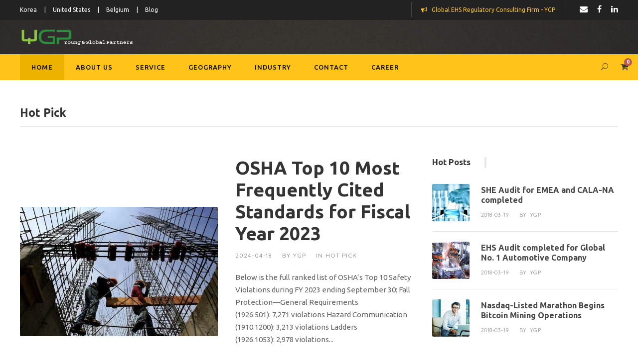

--- FILE ---
content_type: text/html; charset=UTF-8
request_url: https://ynpglobal.com/category/hot-pick/
body_size: 28370
content:
<!DOCTYPE html>
<html lang="en-US" class="no-js">
<head>
	<meta charset="UTF-8">
	<meta name="viewport" content="width=device-width, initial-scale=1">
	<link rel="profile" href="http://gmpg.org/xfn/11">
	<link rel="pingback" href="https://ynpglobal.com/xmlrpc.php">
	<title>Hot Pick &#8211; Global Environmental, Health &amp; Safety Regulatory Consulting Firm &#8211; Young &amp; Global Partners</title>
<meta name='robots' content='max-image-preview:large' />
	<style>img:is([sizes="auto" i], [sizes^="auto," i]) { contain-intrinsic-size: 3000px 1500px }</style>
	
            <script data-no-defer="1" data-ezscrex="false" data-cfasync="false" data-pagespeed-no-defer data-cookieconsent="ignore">
                var ctPublicFunctions = {"_ajax_nonce":"0162cb8eff","_rest_nonce":"087264a832","_ajax_url":"\/wp-admin\/admin-ajax.php","_rest_url":"https:\/\/ynpglobal.com\/wp-json\/","data__cookies_type":"none","data__ajax_type":"rest","data__bot_detector_enabled":1,"data__frontend_data_log_enabled":1,"cookiePrefix":"","wprocket_detected":false,"host_url":"ynpglobal.com","text__ee_click_to_select":"Click to select the whole data","text__ee_original_email":"The complete one is","text__ee_got_it":"Got it","text__ee_blocked":"Blocked","text__ee_cannot_connect":"Cannot connect","text__ee_cannot_decode":"Can not decode email. Unknown reason","text__ee_email_decoder":"CleanTalk email decoder","text__ee_wait_for_decoding":"The magic is on the way!","text__ee_decoding_process":"Please wait a few seconds while we decode the contact data."}
            </script>
        
            <script data-no-defer="1" data-ezscrex="false" data-cfasync="false" data-pagespeed-no-defer data-cookieconsent="ignore">
                var ctPublic = {"_ajax_nonce":"0162cb8eff","settings__forms__check_internal":0,"settings__forms__check_external":0,"settings__forms__force_protection":0,"settings__forms__search_test":1,"settings__data__bot_detector_enabled":1,"settings__sfw__anti_crawler":0,"blog_home":"https:\/\/ynpglobal.com\/","pixel__setting":"3","pixel__enabled":false,"pixel__url":"https:\/\/moderate8-v4.cleantalk.org\/pixel\/f8670a4d302af736f89226b4fd020400.gif","data__email_check_before_post":1,"data__email_check_exist_post":1,"data__cookies_type":"none","data__key_is_ok":false,"data__visible_fields_required":true,"wl_brandname":"Anti-Spam by CleanTalk","wl_brandname_short":"CleanTalk","ct_checkjs_key":1250218111,"emailEncoderPassKey":"84778a67249b95acb9f28ea1477b4e1e","bot_detector_forms_excluded":"W10=","advancedCacheExists":false,"varnishCacheExists":false,"wc_ajax_add_to_cart":true}
            </script>
        <link rel='dns-prefetch' href='//fd.cleantalk.org' />
<link rel='dns-prefetch' href='//cdnjs.cloudflare.com' />
<link rel='dns-prefetch' href='//maps.google.com' />
<link rel='dns-prefetch' href='//fonts.googleapis.com' />
<link rel="alternate" type="application/rss+xml" title="Global Environmental, Health &amp; Safety Regulatory Consulting Firm - Young &amp; Global Partners &raquo; Feed" href="https://ynpglobal.com/feed/" />
<link rel="alternate" type="application/rss+xml" title="Global Environmental, Health &amp; Safety Regulatory Consulting Firm - Young &amp; Global Partners &raquo; Comments Feed" href="https://ynpglobal.com/comments/feed/" />
<link rel="alternate" type="application/rss+xml" title="Global Environmental, Health &amp; Safety Regulatory Consulting Firm - Young &amp; Global Partners &raquo; Hot Pick Category Feed" href="https://ynpglobal.com/category/hot-pick/feed/" />
<script type="text/javascript">
/* <![CDATA[ */
window._wpemojiSettings = {"baseUrl":"https:\/\/s.w.org\/images\/core\/emoji\/16.0.1\/72x72\/","ext":".png","svgUrl":"https:\/\/s.w.org\/images\/core\/emoji\/16.0.1\/svg\/","svgExt":".svg","source":{"concatemoji":"https:\/\/ynpglobal.com\/wp-includes\/js\/wp-emoji-release.min.js?ver=6.8.3"}};
/*! This file is auto-generated */
!function(s,n){var o,i,e;function c(e){try{var t={supportTests:e,timestamp:(new Date).valueOf()};sessionStorage.setItem(o,JSON.stringify(t))}catch(e){}}function p(e,t,n){e.clearRect(0,0,e.canvas.width,e.canvas.height),e.fillText(t,0,0);var t=new Uint32Array(e.getImageData(0,0,e.canvas.width,e.canvas.height).data),a=(e.clearRect(0,0,e.canvas.width,e.canvas.height),e.fillText(n,0,0),new Uint32Array(e.getImageData(0,0,e.canvas.width,e.canvas.height).data));return t.every(function(e,t){return e===a[t]})}function u(e,t){e.clearRect(0,0,e.canvas.width,e.canvas.height),e.fillText(t,0,0);for(var n=e.getImageData(16,16,1,1),a=0;a<n.data.length;a++)if(0!==n.data[a])return!1;return!0}function f(e,t,n,a){switch(t){case"flag":return n(e,"\ud83c\udff3\ufe0f\u200d\u26a7\ufe0f","\ud83c\udff3\ufe0f\u200b\u26a7\ufe0f")?!1:!n(e,"\ud83c\udde8\ud83c\uddf6","\ud83c\udde8\u200b\ud83c\uddf6")&&!n(e,"\ud83c\udff4\udb40\udc67\udb40\udc62\udb40\udc65\udb40\udc6e\udb40\udc67\udb40\udc7f","\ud83c\udff4\u200b\udb40\udc67\u200b\udb40\udc62\u200b\udb40\udc65\u200b\udb40\udc6e\u200b\udb40\udc67\u200b\udb40\udc7f");case"emoji":return!a(e,"\ud83e\udedf")}return!1}function g(e,t,n,a){var r="undefined"!=typeof WorkerGlobalScope&&self instanceof WorkerGlobalScope?new OffscreenCanvas(300,150):s.createElement("canvas"),o=r.getContext("2d",{willReadFrequently:!0}),i=(o.textBaseline="top",o.font="600 32px Arial",{});return e.forEach(function(e){i[e]=t(o,e,n,a)}),i}function t(e){var t=s.createElement("script");t.src=e,t.defer=!0,s.head.appendChild(t)}"undefined"!=typeof Promise&&(o="wpEmojiSettingsSupports",i=["flag","emoji"],n.supports={everything:!0,everythingExceptFlag:!0},e=new Promise(function(e){s.addEventListener("DOMContentLoaded",e,{once:!0})}),new Promise(function(t){var n=function(){try{var e=JSON.parse(sessionStorage.getItem(o));if("object"==typeof e&&"number"==typeof e.timestamp&&(new Date).valueOf()<e.timestamp+604800&&"object"==typeof e.supportTests)return e.supportTests}catch(e){}return null}();if(!n){if("undefined"!=typeof Worker&&"undefined"!=typeof OffscreenCanvas&&"undefined"!=typeof URL&&URL.createObjectURL&&"undefined"!=typeof Blob)try{var e="postMessage("+g.toString()+"("+[JSON.stringify(i),f.toString(),p.toString(),u.toString()].join(",")+"));",a=new Blob([e],{type:"text/javascript"}),r=new Worker(URL.createObjectURL(a),{name:"wpTestEmojiSupports"});return void(r.onmessage=function(e){c(n=e.data),r.terminate(),t(n)})}catch(e){}c(n=g(i,f,p,u))}t(n)}).then(function(e){for(var t in e)n.supports[t]=e[t],n.supports.everything=n.supports.everything&&n.supports[t],"flag"!==t&&(n.supports.everythingExceptFlag=n.supports.everythingExceptFlag&&n.supports[t]);n.supports.everythingExceptFlag=n.supports.everythingExceptFlag&&!n.supports.flag,n.DOMReady=!1,n.readyCallback=function(){n.DOMReady=!0}}).then(function(){return e}).then(function(){var e;n.supports.everything||(n.readyCallback(),(e=n.source||{}).concatemoji?t(e.concatemoji):e.wpemoji&&e.twemoji&&(t(e.twemoji),t(e.wpemoji)))}))}((window,document),window._wpemojiSettings);
/* ]]> */
</script>
<style id='wp-emoji-styles-inline-css' type='text/css'>

	img.wp-smiley, img.emoji {
		display: inline !important;
		border: none !important;
		box-shadow: none !important;
		height: 1em !important;
		width: 1em !important;
		margin: 0 0.07em !important;
		vertical-align: -0.1em !important;
		background: none !important;
		padding: 0 !important;
	}
</style>
<link rel='stylesheet' id='wp-block-library-css' href='https://ynpglobal.com/wp-includes/css/dist/block-library/style.min.css?ver=6.8.3' type='text/css' media='all' />
<style id='classic-theme-styles-inline-css' type='text/css'>
/*! This file is auto-generated */
.wp-block-button__link{color:#fff;background-color:#32373c;border-radius:9999px;box-shadow:none;text-decoration:none;padding:calc(.667em + 2px) calc(1.333em + 2px);font-size:1.125em}.wp-block-file__button{background:#32373c;color:#fff;text-decoration:none}
</style>
<style id='global-styles-inline-css' type='text/css'>
:root{--wp--preset--aspect-ratio--square: 1;--wp--preset--aspect-ratio--4-3: 4/3;--wp--preset--aspect-ratio--3-4: 3/4;--wp--preset--aspect-ratio--3-2: 3/2;--wp--preset--aspect-ratio--2-3: 2/3;--wp--preset--aspect-ratio--16-9: 16/9;--wp--preset--aspect-ratio--9-16: 9/16;--wp--preset--color--black: #000000;--wp--preset--color--cyan-bluish-gray: #abb8c3;--wp--preset--color--white: #ffffff;--wp--preset--color--pale-pink: #f78da7;--wp--preset--color--vivid-red: #cf2e2e;--wp--preset--color--luminous-vivid-orange: #ff6900;--wp--preset--color--luminous-vivid-amber: #fcb900;--wp--preset--color--light-green-cyan: #7bdcb5;--wp--preset--color--vivid-green-cyan: #00d084;--wp--preset--color--pale-cyan-blue: #8ed1fc;--wp--preset--color--vivid-cyan-blue: #0693e3;--wp--preset--color--vivid-purple: #9b51e0;--wp--preset--gradient--vivid-cyan-blue-to-vivid-purple: linear-gradient(135deg,rgba(6,147,227,1) 0%,rgb(155,81,224) 100%);--wp--preset--gradient--light-green-cyan-to-vivid-green-cyan: linear-gradient(135deg,rgb(122,220,180) 0%,rgb(0,208,130) 100%);--wp--preset--gradient--luminous-vivid-amber-to-luminous-vivid-orange: linear-gradient(135deg,rgba(252,185,0,1) 0%,rgba(255,105,0,1) 100%);--wp--preset--gradient--luminous-vivid-orange-to-vivid-red: linear-gradient(135deg,rgba(255,105,0,1) 0%,rgb(207,46,46) 100%);--wp--preset--gradient--very-light-gray-to-cyan-bluish-gray: linear-gradient(135deg,rgb(238,238,238) 0%,rgb(169,184,195) 100%);--wp--preset--gradient--cool-to-warm-spectrum: linear-gradient(135deg,rgb(74,234,220) 0%,rgb(151,120,209) 20%,rgb(207,42,186) 40%,rgb(238,44,130) 60%,rgb(251,105,98) 80%,rgb(254,248,76) 100%);--wp--preset--gradient--blush-light-purple: linear-gradient(135deg,rgb(255,206,236) 0%,rgb(152,150,240) 100%);--wp--preset--gradient--blush-bordeaux: linear-gradient(135deg,rgb(254,205,165) 0%,rgb(254,45,45) 50%,rgb(107,0,62) 100%);--wp--preset--gradient--luminous-dusk: linear-gradient(135deg,rgb(255,203,112) 0%,rgb(199,81,192) 50%,rgb(65,88,208) 100%);--wp--preset--gradient--pale-ocean: linear-gradient(135deg,rgb(255,245,203) 0%,rgb(182,227,212) 50%,rgb(51,167,181) 100%);--wp--preset--gradient--electric-grass: linear-gradient(135deg,rgb(202,248,128) 0%,rgb(113,206,126) 100%);--wp--preset--gradient--midnight: linear-gradient(135deg,rgb(2,3,129) 0%,rgb(40,116,252) 100%);--wp--preset--font-size--small: 13px;--wp--preset--font-size--medium: 20px;--wp--preset--font-size--large: 36px;--wp--preset--font-size--x-large: 42px;--wp--preset--spacing--20: 0.44rem;--wp--preset--spacing--30: 0.67rem;--wp--preset--spacing--40: 1rem;--wp--preset--spacing--50: 1.5rem;--wp--preset--spacing--60: 2.25rem;--wp--preset--spacing--70: 3.38rem;--wp--preset--spacing--80: 5.06rem;--wp--preset--shadow--natural: 6px 6px 9px rgba(0, 0, 0, 0.2);--wp--preset--shadow--deep: 12px 12px 50px rgba(0, 0, 0, 0.4);--wp--preset--shadow--sharp: 6px 6px 0px rgba(0, 0, 0, 0.2);--wp--preset--shadow--outlined: 6px 6px 0px -3px rgba(255, 255, 255, 1), 6px 6px rgba(0, 0, 0, 1);--wp--preset--shadow--crisp: 6px 6px 0px rgba(0, 0, 0, 1);}:where(.is-layout-flex){gap: 0.5em;}:where(.is-layout-grid){gap: 0.5em;}body .is-layout-flex{display: flex;}.is-layout-flex{flex-wrap: wrap;align-items: center;}.is-layout-flex > :is(*, div){margin: 0;}body .is-layout-grid{display: grid;}.is-layout-grid > :is(*, div){margin: 0;}:where(.wp-block-columns.is-layout-flex){gap: 2em;}:where(.wp-block-columns.is-layout-grid){gap: 2em;}:where(.wp-block-post-template.is-layout-flex){gap: 1.25em;}:where(.wp-block-post-template.is-layout-grid){gap: 1.25em;}.has-black-color{color: var(--wp--preset--color--black) !important;}.has-cyan-bluish-gray-color{color: var(--wp--preset--color--cyan-bluish-gray) !important;}.has-white-color{color: var(--wp--preset--color--white) !important;}.has-pale-pink-color{color: var(--wp--preset--color--pale-pink) !important;}.has-vivid-red-color{color: var(--wp--preset--color--vivid-red) !important;}.has-luminous-vivid-orange-color{color: var(--wp--preset--color--luminous-vivid-orange) !important;}.has-luminous-vivid-amber-color{color: var(--wp--preset--color--luminous-vivid-amber) !important;}.has-light-green-cyan-color{color: var(--wp--preset--color--light-green-cyan) !important;}.has-vivid-green-cyan-color{color: var(--wp--preset--color--vivid-green-cyan) !important;}.has-pale-cyan-blue-color{color: var(--wp--preset--color--pale-cyan-blue) !important;}.has-vivid-cyan-blue-color{color: var(--wp--preset--color--vivid-cyan-blue) !important;}.has-vivid-purple-color{color: var(--wp--preset--color--vivid-purple) !important;}.has-black-background-color{background-color: var(--wp--preset--color--black) !important;}.has-cyan-bluish-gray-background-color{background-color: var(--wp--preset--color--cyan-bluish-gray) !important;}.has-white-background-color{background-color: var(--wp--preset--color--white) !important;}.has-pale-pink-background-color{background-color: var(--wp--preset--color--pale-pink) !important;}.has-vivid-red-background-color{background-color: var(--wp--preset--color--vivid-red) !important;}.has-luminous-vivid-orange-background-color{background-color: var(--wp--preset--color--luminous-vivid-orange) !important;}.has-luminous-vivid-amber-background-color{background-color: var(--wp--preset--color--luminous-vivid-amber) !important;}.has-light-green-cyan-background-color{background-color: var(--wp--preset--color--light-green-cyan) !important;}.has-vivid-green-cyan-background-color{background-color: var(--wp--preset--color--vivid-green-cyan) !important;}.has-pale-cyan-blue-background-color{background-color: var(--wp--preset--color--pale-cyan-blue) !important;}.has-vivid-cyan-blue-background-color{background-color: var(--wp--preset--color--vivid-cyan-blue) !important;}.has-vivid-purple-background-color{background-color: var(--wp--preset--color--vivid-purple) !important;}.has-black-border-color{border-color: var(--wp--preset--color--black) !important;}.has-cyan-bluish-gray-border-color{border-color: var(--wp--preset--color--cyan-bluish-gray) !important;}.has-white-border-color{border-color: var(--wp--preset--color--white) !important;}.has-pale-pink-border-color{border-color: var(--wp--preset--color--pale-pink) !important;}.has-vivid-red-border-color{border-color: var(--wp--preset--color--vivid-red) !important;}.has-luminous-vivid-orange-border-color{border-color: var(--wp--preset--color--luminous-vivid-orange) !important;}.has-luminous-vivid-amber-border-color{border-color: var(--wp--preset--color--luminous-vivid-amber) !important;}.has-light-green-cyan-border-color{border-color: var(--wp--preset--color--light-green-cyan) !important;}.has-vivid-green-cyan-border-color{border-color: var(--wp--preset--color--vivid-green-cyan) !important;}.has-pale-cyan-blue-border-color{border-color: var(--wp--preset--color--pale-cyan-blue) !important;}.has-vivid-cyan-blue-border-color{border-color: var(--wp--preset--color--vivid-cyan-blue) !important;}.has-vivid-purple-border-color{border-color: var(--wp--preset--color--vivid-purple) !important;}.has-vivid-cyan-blue-to-vivid-purple-gradient-background{background: var(--wp--preset--gradient--vivid-cyan-blue-to-vivid-purple) !important;}.has-light-green-cyan-to-vivid-green-cyan-gradient-background{background: var(--wp--preset--gradient--light-green-cyan-to-vivid-green-cyan) !important;}.has-luminous-vivid-amber-to-luminous-vivid-orange-gradient-background{background: var(--wp--preset--gradient--luminous-vivid-amber-to-luminous-vivid-orange) !important;}.has-luminous-vivid-orange-to-vivid-red-gradient-background{background: var(--wp--preset--gradient--luminous-vivid-orange-to-vivid-red) !important;}.has-very-light-gray-to-cyan-bluish-gray-gradient-background{background: var(--wp--preset--gradient--very-light-gray-to-cyan-bluish-gray) !important;}.has-cool-to-warm-spectrum-gradient-background{background: var(--wp--preset--gradient--cool-to-warm-spectrum) !important;}.has-blush-light-purple-gradient-background{background: var(--wp--preset--gradient--blush-light-purple) !important;}.has-blush-bordeaux-gradient-background{background: var(--wp--preset--gradient--blush-bordeaux) !important;}.has-luminous-dusk-gradient-background{background: var(--wp--preset--gradient--luminous-dusk) !important;}.has-pale-ocean-gradient-background{background: var(--wp--preset--gradient--pale-ocean) !important;}.has-electric-grass-gradient-background{background: var(--wp--preset--gradient--electric-grass) !important;}.has-midnight-gradient-background{background: var(--wp--preset--gradient--midnight) !important;}.has-small-font-size{font-size: var(--wp--preset--font-size--small) !important;}.has-medium-font-size{font-size: var(--wp--preset--font-size--medium) !important;}.has-large-font-size{font-size: var(--wp--preset--font-size--large) !important;}.has-x-large-font-size{font-size: var(--wp--preset--font-size--x-large) !important;}
:where(.wp-block-post-template.is-layout-flex){gap: 1.25em;}:where(.wp-block-post-template.is-layout-grid){gap: 1.25em;}
:where(.wp-block-columns.is-layout-flex){gap: 2em;}:where(.wp-block-columns.is-layout-grid){gap: 2em;}
:root :where(.wp-block-pullquote){font-size: 1.5em;line-height: 1.6;}
</style>
<link rel='stylesheet' id='layerslider-css' href='https://ynpglobal.com/wp-content/plugins/LayerSlider/static/css/layerslider.css?ver=5.3.2' type='text/css' media='all' />
<link rel='stylesheet' id='ls-google-fonts-css' href='https://fonts.googleapis.com/css?family=Lato:100,300,regular,700,900%7COpen+Sans:300%7CIndie+Flower:regular%7COswald:300,regular,700&#038;subset=latin%2Clatin-ext' type='text/css' media='all' />
<link rel='stylesheet' id='cleantalk-public-css-css' href='https://ynpglobal.com/wp-content/plugins/cleantalk-spam-protect/css/cleantalk-public.min.css?ver=6.65_1759918500' type='text/css' media='all' />
<link rel='stylesheet' id='cleantalk-email-decoder-css-css' href='https://ynpglobal.com/wp-content/plugins/cleantalk-spam-protect/css/cleantalk-email-decoder.min.css?ver=6.65_1759918500' type='text/css' media='all' />
<link rel='stylesheet' id='contact-form-7-css' href='https://ynpglobal.com/wp-content/plugins/contact-form-7/includes/css/styles.css?ver=6.1.2' type='text/css' media='all' />
<link rel='stylesheet' id='wpdm-fonticon-css' href='https://ynpglobal.com/wp-content/plugins/download-manager/assets/wpdm-iconfont/css/wpdm-icons.css?ver=6.8.3' type='text/css' media='all' />
<link rel='stylesheet' id='wpdm-front-css' href='https://ynpglobal.com/wp-content/plugins/download-manager/assets/css/front.min.css?ver=6.8.3' type='text/css' media='all' />
<link rel='stylesheet' id='gdlr-core-google-font-css' href='https://fonts.googleapis.com/css?family=Ubuntu%3A300%2C300italic%2Cregular%2Citalic%2C500%2C500italic%2C700%2C700italic%7CQuicksand%3A300%2Cregular%2C500%2C700&#038;subset=cyrillic-ext%2Clatin%2Ccyrillic%2Cgreek-ext%2Clatin-ext%2Cgreek%2Cvietnamese&#038;ver=6.8.3' type='text/css' media='all' />
<link rel='stylesheet' id='gdlr-core-plugin-css' href='https://ynpglobal.com/wp-content/plugins/goodlayers-core/plugins/combine/style.css?ver=6.8.3' type='text/css' media='all' />
<link rel='stylesheet' id='gdlr-core-page-builder-css' href='https://ynpglobal.com/wp-content/plugins/goodlayers-core/include/css/page-builder.css?ver=6.8.3' type='text/css' media='all' />
<link rel='stylesheet' id='rs-plugin-settings-css' href='https://ynpglobal.com/wp-content/plugins/revslider/public/assets/css/settings.css?ver=5.4.8' type='text/css' media='all' />
<style id='rs-plugin-settings-inline-css' type='text/css'>
#rs-demo-id {}
</style>
<link rel='stylesheet' id='woocommerce-layout-css' href='https://ynpglobal.com/wp-content/plugins/woocommerce/assets/css/woocommerce-layout.css?ver=10.2.3' type='text/css' media='all' />
<link rel='stylesheet' id='woocommerce-smallscreen-css' href='https://ynpglobal.com/wp-content/plugins/woocommerce/assets/css/woocommerce-smallscreen.css?ver=10.2.3' type='text/css' media='only screen and (max-width: 768px)' />
<link rel='stylesheet' id='woocommerce-general-css' href='https://ynpglobal.com/wp-content/plugins/woocommerce/assets/css/woocommerce.css?ver=10.2.3' type='text/css' media='all' />
<style id='woocommerce-inline-inline-css' type='text/css'>
.woocommerce form .form-row .required { visibility: visible; }
</style>
<link rel='stylesheet' id='wpgmp-frontend-css' href='https://ynpglobal.com/wp-content/plugins/wp-google-map-plugin/assets/css/wpgmp_all_frontend.css?ver=4.8.5' type='text/css' media='all' />
<link rel='stylesheet' id='brands-styles-css' href='https://ynpglobal.com/wp-content/plugins/woocommerce/assets/css/brands.css?ver=10.2.3' type='text/css' media='all' />
<link rel='stylesheet' id='newsletter-css' href='https://ynpglobal.com/wp-content/plugins/newsletter/style.css?ver=8.9.9' type='text/css' media='all' />
<link rel='stylesheet' id='cryptro-style-core-css' href='https://ynpglobal.com/wp-content/themes/cryptro/css/style-core.css?ver=6.8.3' type='text/css' media='all' />
<link rel='stylesheet' id='cryptro-custom-style-css' href='https://ynpglobal.com/wp-content/uploads/cryptro-style-custom.css?1547637184&#038;ver=6.8.3' type='text/css' media='all' />
<script type="text/javascript" src="https://ynpglobal.com/wp-content/plugins/LayerSlider/static/js/greensock.js?ver=1.11.8" id="greensock-js"></script>
<script type="text/javascript" src="https://ynpglobal.com/wp-includes/js/jquery/jquery.min.js?ver=3.7.1" id="jquery-core-js"></script>
<script type="text/javascript" src="https://ynpglobal.com/wp-includes/js/jquery/jquery-migrate.min.js?ver=3.4.1" id="jquery-migrate-js"></script>
<script type="text/javascript" src="https://ynpglobal.com/wp-content/plugins/LayerSlider/static/js/layerslider.kreaturamedia.jquery.js?ver=5.3.2" id="layerslider-js"></script>
<script type="text/javascript" src="https://ynpglobal.com/wp-content/plugins/LayerSlider/static/js/layerslider.transitions.js?ver=5.3.2" id="layerslider-transitions-js"></script>
<script type="text/javascript" src="https://ynpglobal.com/wp-content/plugins/cleantalk-spam-protect/js/apbct-public-bundle.min.js?ver=6.65_1759918500" id="apbct-public-bundle.min-js-js"></script>
<script type="text/javascript" src="https://fd.cleantalk.org/ct-bot-detector-wrapper.js?ver=6.65" id="ct_bot_detector-js" defer="defer" data-wp-strategy="defer"></script>
<script type="text/javascript" src="https://ynpglobal.com/wp-content/plugins/download-manager/assets/js/wpdm.min.js?ver=6.8.3" id="wpdm-frontend-js-js"></script>
<script type="text/javascript" id="wpdm-frontjs-js-extra">
/* <![CDATA[ */
var wpdm_url = {"home":"https:\/\/ynpglobal.com\/","site":"https:\/\/ynpglobal.com\/","ajax":"https:\/\/ynpglobal.com\/wp-admin\/admin-ajax.php"};
var wpdm_js = {"spinner":"<i class=\"wpdm-icon wpdm-sun wpdm-spin\"><\/i>","client_id":"e33d1859ce3562c27a4edfde9477a6a1"};
var wpdm_strings = {"pass_var":"Password Verified!","pass_var_q":"Please click following button to start download.","start_dl":"Start Download"};
/* ]]> */
</script>
<script type="text/javascript" src="https://ynpglobal.com/wp-content/plugins/download-manager/assets/js/front.min.js?ver=3.3.26" id="wpdm-frontjs-js"></script>
<script type="text/javascript" src="https://ynpglobal.com/wp-content/plugins/revslider/public/assets/js/jquery.themepunch.tools.min.js?ver=5.4.8" id="tp-tools-js"></script>
<script type="text/javascript" src="https://ynpglobal.com/wp-content/plugins/revslider/public/assets/js/jquery.themepunch.revolution.min.js?ver=5.4.8" id="revmin-js"></script>
<script type="text/javascript" src="https://ynpglobal.com/wp-content/plugins/woocommerce/assets/js/jquery-blockui/jquery.blockUI.min.js?ver=2.7.0-wc.10.2.3" id="jquery-blockui-js" defer="defer" data-wp-strategy="defer"></script>
<script type="text/javascript" id="wc-add-to-cart-js-extra">
/* <![CDATA[ */
var wc_add_to_cart_params = {"ajax_url":"\/wp-admin\/admin-ajax.php","wc_ajax_url":"\/?wc-ajax=%%endpoint%%","i18n_view_cart":"View cart","cart_url":"https:\/\/ynpglobal.com\/cart\/","is_cart":"","cart_redirect_after_add":"no"};
/* ]]> */
</script>
<script type="text/javascript" src="https://ynpglobal.com/wp-content/plugins/woocommerce/assets/js/frontend/add-to-cart.min.js?ver=10.2.3" id="wc-add-to-cart-js" defer="defer" data-wp-strategy="defer"></script>
<script type="text/javascript" src="https://ynpglobal.com/wp-content/plugins/woocommerce/assets/js/js-cookie/js.cookie.min.js?ver=2.1.4-wc.10.2.3" id="js-cookie-js" defer="defer" data-wp-strategy="defer"></script>
<script type="text/javascript" id="woocommerce-js-extra">
/* <![CDATA[ */
var woocommerce_params = {"ajax_url":"\/wp-admin\/admin-ajax.php","wc_ajax_url":"\/?wc-ajax=%%endpoint%%","i18n_password_show":"Show password","i18n_password_hide":"Hide password"};
/* ]]> */
</script>
<script type="text/javascript" src="https://ynpglobal.com/wp-content/plugins/woocommerce/assets/js/frontend/woocommerce.min.js?ver=10.2.3" id="woocommerce-js" defer="defer" data-wp-strategy="defer"></script>
<!--[if lt IE 9]>
<script type="text/javascript" src="https://ynpglobal.com/wp-content/themes/cryptro/js/html5.js?ver=6.8.3" id="cryptro-html5js-js"></script>
<![endif]-->
<link rel="https://api.w.org/" href="https://ynpglobal.com/wp-json/" /><link rel="alternate" title="JSON" type="application/json" href="https://ynpglobal.com/wp-json/wp/v2/categories/72" /><link rel="EditURI" type="application/rsd+xml" title="RSD" href="https://ynpglobal.com/xmlrpc.php?rsd" />
<meta name="generator" content="WordPress 6.8.3" />
<meta name="generator" content="WooCommerce 10.2.3" />
	<noscript><style>.woocommerce-product-gallery{ opacity: 1 !important; }</style></noscript>
	<meta name="generator" content="Powered by Slider Revolution 5.4.8 - responsive, Mobile-Friendly Slider Plugin for WordPress with comfortable drag and drop interface." />
<link rel="icon" href="https://ynpglobal.com/wp-content/uploads/2015/01/YGP_Logo1-100x100.gif" sizes="32x32" />
<link rel="icon" href="https://ynpglobal.com/wp-content/uploads/2015/01/YGP_Logo1.gif" sizes="192x192" />
<link rel="apple-touch-icon" href="https://ynpglobal.com/wp-content/uploads/2015/01/YGP_Logo1.gif" />
<meta name="msapplication-TileImage" content="https://ynpglobal.com/wp-content/uploads/2015/01/YGP_Logo1.gif" />
<script type="text/javascript">function setREVStartSize(e){									
						try{ e.c=jQuery(e.c);var i=jQuery(window).width(),t=9999,r=0,n=0,l=0,f=0,s=0,h=0;
							if(e.responsiveLevels&&(jQuery.each(e.responsiveLevels,function(e,f){f>i&&(t=r=f,l=e),i>f&&f>r&&(r=f,n=e)}),t>r&&(l=n)),f=e.gridheight[l]||e.gridheight[0]||e.gridheight,s=e.gridwidth[l]||e.gridwidth[0]||e.gridwidth,h=i/s,h=h>1?1:h,f=Math.round(h*f),"fullscreen"==e.sliderLayout){var u=(e.c.width(),jQuery(window).height());if(void 0!=e.fullScreenOffsetContainer){var c=e.fullScreenOffsetContainer.split(",");if (c) jQuery.each(c,function(e,i){u=jQuery(i).length>0?u-jQuery(i).outerHeight(!0):u}),e.fullScreenOffset.split("%").length>1&&void 0!=e.fullScreenOffset&&e.fullScreenOffset.length>0?u-=jQuery(window).height()*parseInt(e.fullScreenOffset,0)/100:void 0!=e.fullScreenOffset&&e.fullScreenOffset.length>0&&(u-=parseInt(e.fullScreenOffset,0))}f=u}else void 0!=e.minHeight&&f<e.minHeight&&(f=e.minHeight);e.c.closest(".rev_slider_wrapper").css({height:f})					
						}catch(d){console.log("Failure at Presize of Slider:"+d)}						
					};</script>
<meta name="generator" content="WordPress Download Manager 3.3.26" />
                <style>
        /* WPDM Link Template Styles */        </style>
                <style>

            :root {
                --color-primary: #4a8eff;
                --color-primary-rgb: 74, 142, 255;
                --color-primary-hover: #5998ff;
                --color-primary-active: #3281ff;
                --clr-sec: #6c757d;
                --clr-sec-rgb: 108, 117, 125;
                --clr-sec-hover: #6c757d;
                --clr-sec-active: #6c757d;
                --color-secondary: #6c757d;
                --color-secondary-rgb: 108, 117, 125;
                --color-secondary-hover: #6c757d;
                --color-secondary-active: #6c757d;
                --color-success: #018e11;
                --color-success-rgb: 1, 142, 17;
                --color-success-hover: #0aad01;
                --color-success-active: #0c8c01;
                --color-info: #2CA8FF;
                --color-info-rgb: 44, 168, 255;
                --color-info-hover: #2CA8FF;
                --color-info-active: #2CA8FF;
                --color-warning: #FFB236;
                --color-warning-rgb: 255, 178, 54;
                --color-warning-hover: #FFB236;
                --color-warning-active: #FFB236;
                --color-danger: #ff5062;
                --color-danger-rgb: 255, 80, 98;
                --color-danger-hover: #ff5062;
                --color-danger-active: #ff5062;
                --color-green: #30b570;
                --color-blue: #0073ff;
                --color-purple: #8557D3;
                --color-red: #ff5062;
                --color-muted: rgba(69, 89, 122, 0.6);
                --wpdm-font: "Sen", -apple-system, BlinkMacSystemFont, "Segoe UI", Roboto, Helvetica, Arial, sans-serif, "Apple Color Emoji", "Segoe UI Emoji", "Segoe UI Symbol";
            }

            .wpdm-download-link.btn.btn-primary {
                border-radius: 4px;
            }


        </style>
        	<!-- Global site tag (gtag.js) - Google Analytics -->
<script async src="https://www.googletagmanager.com/gtag/js?id=UA-73269623-1"></script>
<script>
  window.dataLayer = window.dataLayer || [];
  function gtag(){dataLayer.push(arguments);}
  gtag('js', new Date());

  gtag('config', 'UA-73269623-1');
</script>
</head>

<body class="archive category category-hot-pick category-72 wp-theme-cryptro theme-cryptro gdlr-core-body woocommerce-no-js cryptro-body cryptro-body-front cryptro-full  cryptro-with-sticky-navigation  cryptro-blockquote-style-1 gdlr-core-link-to-lightbox">
<div class="cryptro-mobile-header-wrap" ><div class="cryptro-mobile-header cryptro-header-background cryptro-style-slide cryptro-sticky-mobile-navigation " id="cryptro-mobile-header" ><div class="cryptro-mobile-header-container cryptro-container clearfix" ><div class="cryptro-logo  cryptro-item-pdlr"><div class="cryptro-logo-inner"><a class="" href="https://ynpglobal.com/" ><img src="https://ynpglobal.com/wp-content/uploads/2019/01/YGP_Green_Logo_Name_03_OldStlye_Whitefont.png" alt="" width="570" height="97" title="YGP_Green_Logo_Name_03_OldStlye_Whitefont" /></a></div></div><div class="cryptro-mobile-menu-right" ><div class="cryptro-main-menu-search" id="cryptro-mobile-top-search" ><i class="icon_search" ></i></div><div class="cryptro-top-search-wrap" >
	<div class="cryptro-top-search-close" ></div>

	<div class="cryptro-top-search-row" >
		<div class="cryptro-top-search-cell" >
			<form apbct-form-sign="native_search" role="search" method="get" class="search-form" action="https://ynpglobal.com/">
	<input type="text" class="search-field cryptro-title-font" placeholder="Search..." value="" name="s">
	<div class="cryptro-top-search-submit"><i class="fa fa-search" ></i></div>
	<input type="submit" class="search-submit" value="Search">
	<div class="cryptro-top-search-close"><i class="icon_close" ></i></div>
<input
                    class="apbct_special_field apbct_email_id__search_form"
                    name="apbct__email_id__search_form"
                    aria-label="apbct__label_id__search_form"
                    type="text" size="30" maxlength="200" autocomplete="off"
                    value=""
                /><input
                   id="apbct_submit_id__search_form" 
                   class="apbct_special_field apbct__email_id__search_form"
                   name="apbct__label_id__search_form"
                   aria-label="apbct_submit_name__search_form"
                   type="submit"
                   size="30"
                   maxlength="200"
                   value="29383"
               /></form>
		</div>
	</div>

</div>
<div class="cryptro-main-menu-cart" id="cryptro-mobile-menu-cart" ><i class="fa fa-shopping-cart" ></i><span class="cryptro-top-cart-count">0</span><div class="cryptro-top-cart-hover-area" ></div><div class="cryptro-top-cart-content-wrap" ><div class="cryptro-top-cart-content" ><div class="cryptro-top-cart-count-wrap" ><span class="head">Items :  </span><span class="cryptro-top-cart-count">0</span></div><div class="cryptro-top-cart-amount-wrap" ><span class="head">Subtotal : </span><span class="cryptro-top-cart-amount"><span class="woocommerce-Price-amount amount"><bdi><span class="woocommerce-Price-currencySymbol">&euro;</span>0.00</bdi></span></span></div><a class="cryptro-top-cart-button" href="https://ynpglobal.com/cart/" >View Cart</a><a class="cryptro-top-cart-checkout-button" href="https://ynpglobal.com/checkout/" >Check Out</a></div></div></div><div class="cryptro-mobile-menu" ><a class="cryptro-mm-menu-button cryptro-mobile-menu-button cryptro-mobile-button-hamburger-with-border" href="#cryptro-mobile-menu" ><i class="fa fa-bars" ></i></a><div class="cryptro-mm-menu-wrap cryptro-navigation-font" id="cryptro-mobile-menu" data-slide="right" ><ul id="menu-magazine-menu" class="m-menu"><li class="menu-item menu-item-type-post_type menu-item-object-page menu-item-home menu-item-4510"><a href="https://ynpglobal.com/">Home</a></li>
<li class="menu-item menu-item-type-post_type menu-item-object-page menu-item-has-children menu-item-4544"><a href="https://ynpglobal.com/about-us-2/">ABOUT US</a>
<ul class="sub-menu">
	<li class="menu-item menu-item-type-post_type menu-item-object-page menu-item-4512"><a href="https://ynpglobal.com/about-us/">What We Do</a></li>
	<li class="menu-item menu-item-type-post_type menu-item-object-page menu-item-4537"><a href="https://ynpglobal.com/our-people-partners/">Our People &#038; Partners</a></li>
</ul>
</li>
<li class="menu-item menu-item-type-post_type menu-item-object-page menu-item-has-children menu-item-4514"><a href="https://ynpglobal.com/service/">SERVICE</a>
<ul class="sub-menu">
	<li class="menu-item menu-item-type-post_type menu-item-object-page menu-item-4526"><a href="https://ynpglobal.com/global-ehs-audit-protocol/">Global EHS Audit Protocol</a></li>
	<li class="menu-item menu-item-type-post_type menu-item-object-page menu-item-4521"><a href="https://ynpglobal.com/ehs-compliance-audit-due-diligence-audit/">EHS Compliance Audit &#038; Due Diligence Audit</a></li>
	<li class="menu-item menu-item-type-post_type menu-item-object-page menu-item-4529"><a href="https://ynpglobal.com/global-ehs-regulatory-monitoring-service/">Global EHS Regulatory Monitoring</a></li>
	<li class="menu-item menu-item-type-post_type menu-item-object-page menu-item-4531"><a href="https://ynpglobal.com/global-product-stewardship-service/">Global Product Stewardship</a></li>
	<li class="menu-item menu-item-type-post_type menu-item-object-page menu-item-4528"><a href="https://ynpglobal.com/global-ehs-lex-database/">Global EHS Lex Database</a></li>
	<li class="menu-item menu-item-type-post_type menu-item-object-page menu-item-4530"><a href="https://ynpglobal.com/global-packaging-regulation-database/">Global Packaging Regulation Database</a></li>
	<li class="menu-item menu-item-type-post_type menu-item-object-page menu-item-4532"><a href="https://ynpglobal.com/global-restricted-substances-program/">Global Restricted Substances Program</a></li>
	<li class="menu-item menu-item-type-post_type menu-item-object-page menu-item-4525"><a href="https://ynpglobal.com/global-dangerous-goods-database/">Global Dangerous Goods Database</a></li>
</ul>
</li>
<li class="menu-item menu-item-type-post_type menu-item-object-page menu-item-has-children menu-item-4548"><a href="https://ynpglobal.com/publication-2/">GEOGRAPHY</a>
<ul class="sub-menu">
	<li class="menu-item menu-item-type-taxonomy menu-item-object-product_cat menu-item-4551"><a href="https://ynpglobal.com/product-category/ehs-audit-protocol/apac/">Asia Pacific (APAC)</a></li>
	<li class="menu-item menu-item-type-taxonomy menu-item-object-product_cat menu-item-4552"><a href="https://ynpglobal.com/product-category/ehs-audit-protocol/emea/">Europe</a></li>
	<li class="menu-item menu-item-type-taxonomy menu-item-object-product_cat menu-item-4550"><a href="https://ynpglobal.com/product-category/ehs-audit-protocol/middle-east-africa/">Middle East &#038; Africa</a></li>
	<li class="menu-item menu-item-type-taxonomy menu-item-object-product_cat menu-item-4549"><a href="https://ynpglobal.com/product-category/ehs-audit-protocol/americas/">Americas</a></li>
</ul>
</li>
<li class="menu-item menu-item-type-post_type menu-item-object-page menu-item-has-children menu-item-4513"><a href="https://ynpglobal.com/industry/">INDUSTRY</a>
<ul class="sub-menu">
	<li class="menu-item menu-item-type-post_type menu-item-object-page menu-item-4546"><a href="https://ynpglobal.com/aerospace-defense-industry/">Aerospace &#038; Defense Industry</a></li>
	<li class="menu-item menu-item-type-post_type menu-item-object-page menu-item-4518"><a href="https://ynpglobal.com/automotive-industry/">Automotive Industry</a></li>
	<li class="menu-item menu-item-type-post_type menu-item-object-page menu-item-4522"><a href="https://ynpglobal.com/electronics-telecom/">Electronics &#038; Telecom</a></li>
	<li class="menu-item menu-item-type-post_type menu-item-object-page menu-item-4535"><a href="https://ynpglobal.com/oil-gas-industry/">Oil &#038; Gas</a></li>
	<li class="menu-item menu-item-type-post_type menu-item-object-page menu-item-4534"><a href="https://ynpglobal.com/metals-mining-industry/">Mining Industry</a></li>
	<li class="menu-item menu-item-type-post_type menu-item-object-page menu-item-4524"><a href="https://ynpglobal.com/financial-service/">Financial</a></li>
	<li class="menu-item menu-item-type-post_type menu-item-object-page menu-item-4538"><a href="https://ynpglobal.com/pharmaceuticals-medical-products/">Pharmaceuticals &#038; Medical Device</a></li>
	<li class="menu-item menu-item-type-post_type menu-item-object-page menu-item-4541"><a href="https://ynpglobal.com/pulp-paperforest-products/">Pulp &#038; Paper Industry</a></li>
</ul>
</li>
<li class="menu-item menu-item-type-post_type menu-item-object-page menu-item-has-children menu-item-4545"><a href="https://ynpglobal.com/contact-2/">CONTACT</a>
<ul class="sub-menu">
	<li class="menu-item menu-item-type-post_type menu-item-object-page menu-item-4536"><a href="https://ynpglobal.com/our-location-how-to-find-us/">Our Location  – How to Find Us</a></li>
</ul>
</li>
<li class="menu-item menu-item-type-taxonomy menu-item-object-category menu-item-4543"><a href="https://ynpglobal.com/category/career/">CAREER</a></li>
</ul></div></div></div></div></div></div><div class="cryptro-body-outer-wrapper ">
		<div class="cryptro-body-wrapper clearfix  cryptro-with-frame">
	<div class="cryptro-top-bar" ><div class="cryptro-top-bar-background" ></div><div class="cryptro-top-bar-container clearfix cryptro-container " ><div class="cryptro-top-bar-left cryptro-item-pdlr"><ul id="cryptro-top-bar-menu" class="sf-menu cryptro-top-bar-left-menu"><li  class="menu-item menu-item-type-post_type menu-item-object-page menu-item-home menu-item-2355 cryptro-normal-menu"><a href="https://ynpglobal.com/">Korea</a></li>
<li  class="menu-item menu-item-type-custom menu-item-object-custom menu-item-2356 cryptro-normal-menu"><a href="#">United States</a></li>
<li  class="menu-item menu-item-type-post_type menu-item-object-page menu-item-2805 cryptro-normal-menu"><a href="https://ynpglobal.com/about-us-2/">Belgium</a></li>
<li  class="menu-item menu-item-type-custom menu-item-object-custom menu-item-2357 cryptro-normal-menu"><a href="#">Blog</a></li>
</ul></div><div class="cryptro-top-bar-right cryptro-item-pdlr"><div class="cryptro-top-bar-right-text"><i class="fa fa-bullhorn" style="font-size: 12px ;margin-right: 6px ;"  ></i> Global EHS Regulatory Consulting Firm - YGP</div><div class="cryptro-top-bar-right-social" ><a href="mailto:ygp@ynpglobal.com" target="_blank" class="cryptro-top-bar-social-icon cryptro-style-plain" title="email" ><i class="fa fa-envelope" ></i></a><a href="https://www.facebook.com/YoungGlobalPartners/" target="_blank" class="cryptro-top-bar-social-icon cryptro-style-plain" title="facebook" ><i class="fa fa-facebook" ></i></a><a href="https://www.linkedin.com/company/young-&amp;-global-partners-sprl/" target="_blank" class="cryptro-top-bar-social-icon cryptro-style-plain" title="linkedin" ><i class="fa fa-linkedin" ></i></a></div></div></div></div>	
<header class="cryptro-header-wrap cryptro-header-style-bar cryptro-header-background  cryptro-style-left" >
	<div class="cryptro-header-container clearfix  cryptro-container">
		<div class="cryptro-header-container-inner">
		<div class="cryptro-logo  cryptro-item-pdlr"><div class="cryptro-logo-inner"><a class="" href="https://ynpglobal.com/" ><img src="https://ynpglobal.com/wp-content/uploads/2019/01/YGP_Green_Logo_Name_03_OldStlye_Whitefont.png" alt="" width="570" height="97" title="YGP_Green_Logo_Name_03_OldStlye_Whitefont" /></a></div></div>		</div>
	</div>
</header><!-- header -->
<div class="cryptro-navigation-bar-wrap  cryptro-style-solid cryptro-sticky-navigation cryptro-sticky-navigation-height cryptro-style-left  cryptro-style-fixed" >
	<div class="cryptro-navigation-background" ></div>
	<div class="cryptro-navigation-container clearfix  cryptro-container">
				<div class="cryptro-navigation cryptro-item-pdlr clearfix " >
		<div class="cryptro-main-menu" id="cryptro-main-menu" ><ul id="menu-magazine-menu-1" class="sf-menu"><li  class="menu-item menu-item-type-post_type menu-item-object-page menu-item-home menu-item-4510 cryptro-normal-menu"><a href="https://ynpglobal.com/">Home</a></li>
<li  class="menu-item menu-item-type-post_type menu-item-object-page menu-item-has-children menu-item-4544 cryptro-normal-menu"><a href="https://ynpglobal.com/about-us-2/" class="sf-with-ul-pre">ABOUT US</a>
<ul class="sub-menu">
	<li  class="menu-item menu-item-type-post_type menu-item-object-page menu-item-4512" data-size="60"><a href="https://ynpglobal.com/about-us/">What We Do</a></li>
	<li  class="menu-item menu-item-type-post_type menu-item-object-page menu-item-4537" data-size="60"><a href="https://ynpglobal.com/our-people-partners/">Our People &#038; Partners</a></li>
</ul>
</li>
<li  class="menu-item menu-item-type-post_type menu-item-object-page menu-item-has-children menu-item-4514 cryptro-normal-menu"><a href="https://ynpglobal.com/service/" class="sf-with-ul-pre">SERVICE</a>
<ul class="sub-menu">
	<li  class="menu-item menu-item-type-post_type menu-item-object-page menu-item-4526" data-size="60"><a href="https://ynpglobal.com/global-ehs-audit-protocol/">Global EHS Audit Protocol</a></li>
	<li  class="menu-item menu-item-type-post_type menu-item-object-page menu-item-4521" data-size="60"><a href="https://ynpglobal.com/ehs-compliance-audit-due-diligence-audit/">EHS Compliance Audit &#038; Due Diligence Audit</a></li>
	<li  class="menu-item menu-item-type-post_type menu-item-object-page menu-item-4529" data-size="60"><a href="https://ynpglobal.com/global-ehs-regulatory-monitoring-service/">Global EHS Regulatory Monitoring</a></li>
	<li  class="menu-item menu-item-type-post_type menu-item-object-page menu-item-4531" data-size="60"><a href="https://ynpglobal.com/global-product-stewardship-service/">Global Product Stewardship</a></li>
	<li  class="menu-item menu-item-type-post_type menu-item-object-page menu-item-4528" data-size="60"><a href="https://ynpglobal.com/global-ehs-lex-database/">Global EHS Lex Database</a></li>
	<li  class="menu-item menu-item-type-post_type menu-item-object-page menu-item-4530" data-size="60"><a href="https://ynpglobal.com/global-packaging-regulation-database/">Global Packaging Regulation Database</a></li>
	<li  class="menu-item menu-item-type-post_type menu-item-object-page menu-item-4532" data-size="60"><a href="https://ynpglobal.com/global-restricted-substances-program/">Global Restricted Substances Program</a></li>
	<li  class="menu-item menu-item-type-post_type menu-item-object-page menu-item-4525" data-size="60"><a href="https://ynpglobal.com/global-dangerous-goods-database/">Global Dangerous Goods Database</a></li>
</ul>
</li>
<li  class="menu-item menu-item-type-post_type menu-item-object-page menu-item-has-children menu-item-4548 cryptro-normal-menu"><a href="https://ynpglobal.com/publication-2/" class="sf-with-ul-pre">GEOGRAPHY</a>
<ul class="sub-menu">
	<li  class="menu-item menu-item-type-taxonomy menu-item-object-product_cat menu-item-4551" data-size="60"><a href="https://ynpglobal.com/product-category/ehs-audit-protocol/apac/">Asia Pacific (APAC)</a></li>
	<li  class="menu-item menu-item-type-taxonomy menu-item-object-product_cat menu-item-4552" data-size="60"><a href="https://ynpglobal.com/product-category/ehs-audit-protocol/emea/">Europe</a></li>
	<li  class="menu-item menu-item-type-taxonomy menu-item-object-product_cat menu-item-4550" data-size="60"><a href="https://ynpglobal.com/product-category/ehs-audit-protocol/middle-east-africa/">Middle East &#038; Africa</a></li>
	<li  class="menu-item menu-item-type-taxonomy menu-item-object-product_cat menu-item-4549" data-size="60"><a href="https://ynpglobal.com/product-category/ehs-audit-protocol/americas/">Americas</a></li>
</ul>
</li>
<li  class="menu-item menu-item-type-post_type menu-item-object-page menu-item-has-children menu-item-4513 cryptro-normal-menu"><a href="https://ynpglobal.com/industry/" class="sf-with-ul-pre">INDUSTRY</a>
<ul class="sub-menu">
	<li  class="menu-item menu-item-type-post_type menu-item-object-page menu-item-4546" data-size="60"><a href="https://ynpglobal.com/aerospace-defense-industry/">Aerospace &#038; Defense Industry</a></li>
	<li  class="menu-item menu-item-type-post_type menu-item-object-page menu-item-4518" data-size="60"><a href="https://ynpglobal.com/automotive-industry/">Automotive Industry</a></li>
	<li  class="menu-item menu-item-type-post_type menu-item-object-page menu-item-4522" data-size="60"><a href="https://ynpglobal.com/electronics-telecom/">Electronics &#038; Telecom</a></li>
	<li  class="menu-item menu-item-type-post_type menu-item-object-page menu-item-4535" data-size="60"><a href="https://ynpglobal.com/oil-gas-industry/">Oil &#038; Gas</a></li>
	<li  class="menu-item menu-item-type-post_type menu-item-object-page menu-item-4534" data-size="60"><a href="https://ynpglobal.com/metals-mining-industry/">Mining Industry</a></li>
	<li  class="menu-item menu-item-type-post_type menu-item-object-page menu-item-4524" data-size="60"><a href="https://ynpglobal.com/financial-service/">Financial</a></li>
	<li  class="menu-item menu-item-type-post_type menu-item-object-page menu-item-4538" data-size="60"><a href="https://ynpglobal.com/pharmaceuticals-medical-products/">Pharmaceuticals &#038; Medical Device</a></li>
	<li  class="menu-item menu-item-type-post_type menu-item-object-page menu-item-4541" data-size="60"><a href="https://ynpglobal.com/pulp-paperforest-products/">Pulp &#038; Paper Industry</a></li>
</ul>
</li>
<li  class="menu-item menu-item-type-post_type menu-item-object-page menu-item-has-children menu-item-4545 cryptro-normal-menu"><a href="https://ynpglobal.com/contact-2/" class="sf-with-ul-pre">CONTACT</a>
<ul class="sub-menu">
	<li  class="menu-item menu-item-type-post_type menu-item-object-page menu-item-4536" data-size="60"><a href="https://ynpglobal.com/our-location-how-to-find-us/">Our Location  – How to Find Us</a></li>
</ul>
</li>
<li  class="menu-item menu-item-type-taxonomy menu-item-object-category menu-item-4543 cryptro-normal-menu"><a href="https://ynpglobal.com/category/career/">CAREER</a></li>
</ul><div class="cryptro-navigation-slide-bar" id="cryptro-navigation-slide-bar" ></div></div><div class="cryptro-main-menu-right-wrap clearfix " ><div class="cryptro-main-menu-search" id="cryptro-top-search" ><i class="icon_search" ></i></div><div class="cryptro-top-search-wrap" >
	<div class="cryptro-top-search-close" ></div>

	<div class="cryptro-top-search-row" >
		<div class="cryptro-top-search-cell" >
			<form apbct-form-sign="native_search" role="search" method="get" class="search-form" action="https://ynpglobal.com/">
	<input type="text" class="search-field cryptro-title-font" placeholder="Search..." value="" name="s">
	<div class="cryptro-top-search-submit"><i class="fa fa-search" ></i></div>
	<input type="submit" class="search-submit" value="Search">
	<div class="cryptro-top-search-close"><i class="icon_close" ></i></div>
<input
                    class="apbct_special_field apbct_email_id__search_form"
                    name="apbct__email_id__search_form"
                    aria-label="apbct__label_id__search_form"
                    type="text" size="30" maxlength="200" autocomplete="off"
                    value=""
                /><input
                   id="apbct_submit_id__search_form" 
                   class="apbct_special_field apbct__email_id__search_form"
                   name="apbct__label_id__search_form"
                   aria-label="apbct_submit_name__search_form"
                   type="submit"
                   size="30"
                   maxlength="200"
                   value="25565"
               /></form>
		</div>
	</div>

</div>
<div class="cryptro-main-menu-cart" id="cryptro-main-menu-cart" ><i class="fa fa-shopping-cart" ></i><span class="cryptro-top-cart-count">0</span><div class="cryptro-top-cart-hover-area" ></div><div class="cryptro-top-cart-content-wrap" ><div class="cryptro-top-cart-content" ><div class="cryptro-top-cart-count-wrap" ><span class="head">Items :  </span><span class="cryptro-top-cart-count">0</span></div><div class="cryptro-top-cart-amount-wrap" ><span class="head">Subtotal : </span><span class="cryptro-top-cart-amount"><span class="woocommerce-Price-amount amount"><bdi><span class="woocommerce-Price-currencySymbol">&euro;</span>0.00</bdi></span></span></div><a class="cryptro-top-cart-button" href="https://ynpglobal.com/cart/" >View Cart</a><a class="cryptro-top-cart-checkout-button" href="https://ynpglobal.com/checkout/" >Check Out</a></div></div></div></div>		</div><!-- cryptro-navigation -->

	</div><!-- cryptro-header-container -->
</div><!-- cryptro-navigation-bar-wrap --><div class="cryptro-page-title-wrap  cryptro-style-plain cryptro-left-align" ><div class="cryptro-header-transparent-substitute" ></div><div class="cryptro-page-title-overlay"  ></div><div class="cryptro-page-title-container cryptro-container" ><div class="cryptro-page-title-content cryptro-item-mglr"  ><h1 class="cryptro-page-title"  >Hot Pick</h1></div></div></div>	<div class="cryptro-page-wrapper" id="cryptro-page-wrapper" ><div class="cryptro-content-container cryptro-container"><div class=" cryptro-sidebar-wrap clearfix cryptro-line-height-0 cryptro-sidebar-style-right" ><div class=" cryptro-sidebar-center cryptro-column-40 cryptro-line-height" ><div class="cryptro-content-area" ><div class="gdlr-core-blog-item gdlr-core-item-pdb clearfix  gdlr-core-style-blog-left-thumbnail"  ><div class="gdlr-core-blog-item-holder gdlr-core-js-2 clearfix" data-layout="fitrows" ><div class="gdlr-core-item-list gdlr-core-blog-medium clearfix gdlr-core-blog-left-thumbnail gdlr-core-item-pdlr gdlr-core-large"  ><div class="gdlr-core-blog-thumbnail-wrap clearfix" ><div class="gdlr-core-blog-thumbnail gdlr-core-media-image  gdlr-core-opacity-on-hover gdlr-core-zoom-on-hover"  ><a href="https://ynpglobal.com/2024/04/osha-top-10-most-frequently-cited-standards-for-fiscal-year-2017/" ><img src="https://ynpglobal.com/wp-content/uploads/2018/03/violation-610x400.jpg" alt="" width="610" height="400" title="violation" /></a></div></div><div class="gdlr-core-blog-medium-content-wrapper clearfix"><h3 class="gdlr-core-blog-title gdlr-core-skin-title"  ><a href="https://ynpglobal.com/2024/04/osha-top-10-most-frequently-cited-standards-for-fiscal-year-2017/" >OSHA Top 10 Most Frequently Cited Standards for Fiscal Year 2023</a></h3><div class="gdlr-core-blog-info-wrapper gdlr-core-skin-divider" ><span class="gdlr-core-blog-info gdlr-core-blog-info-font gdlr-core-skin-caption gdlr-core-blog-info-date"  ><a href="https://ynpglobal.com/2024/04/18/">2024-04-18</a></span><span class="gdlr-core-blog-info gdlr-core-blog-info-font gdlr-core-skin-caption gdlr-core-blog-info-author"  ><span class="gdlr-core-head" >By</span><a href="https://ynpglobal.com/author/eab03fbbd416b941bb81e5812c50f53d/" title="Posts by YGP" rel="author">YGP</a></span><span class="gdlr-core-blog-info gdlr-core-blog-info-font gdlr-core-skin-caption gdlr-core-blog-info-category"  ><span class="gdlr-core-head" >In</span><a href="https://ynpglobal.com/category/hot-pick/" rel="tag">Hot Pick</a></span></div><div class="gdlr-core-blog-content" >Below is the full ranked list of OSHA’s Top 10 Safety Violations during FY 2023 ending September 30: Fall Protection—General Requirements (1926.501): 7,271 violations Hazard Communication (1910.1200): 3,213 violations Ladders (1926.1053): 2,978 violations...<div class="clear"></div><a class="gdlr-core-excerpt-read-more gdlr-core-button gdlr-core-rectangle" href="https://ynpglobal.com/2024/04/osha-top-10-most-frequently-cited-standards-for-fiscal-year-2017/" >Read More</a></div></div></div><div class="gdlr-core-item-list gdlr-core-blog-medium clearfix gdlr-core-blog-left-thumbnail gdlr-core-item-pdlr gdlr-core-large"  ><div class="gdlr-core-blog-thumbnail-wrap clearfix" ><div class="gdlr-core-blog-thumbnail gdlr-core-media-image  gdlr-core-opacity-on-hover gdlr-core-zoom-on-hover"  ><a href="https://ynpglobal.com/2018/03/she-audit-for-emea-and-cala-na-completed/" ><img src="https://ynpglobal.com/wp-content/uploads/2018/03/Pharmaceutical_Manufacturing-1024x614-700x400.jpg" alt="" width="700" height="400" title="Pharmaceutical_Manufacturing-1024&#215;614" /></a></div></div><div class="gdlr-core-blog-medium-content-wrapper clearfix"><h3 class="gdlr-core-blog-title gdlr-core-skin-title"  ><a href="https://ynpglobal.com/2018/03/she-audit-for-emea-and-cala-na-completed/" >SHE Audit for EMEA and CALA-NA completed</a></h3><div class="gdlr-core-blog-info-wrapper gdlr-core-skin-divider" ><span class="gdlr-core-blog-info gdlr-core-blog-info-font gdlr-core-skin-caption gdlr-core-blog-info-date"  ><a href="https://ynpglobal.com/2018/03/19/">2018-03-19</a></span><span class="gdlr-core-blog-info gdlr-core-blog-info-font gdlr-core-skin-caption gdlr-core-blog-info-author"  ><span class="gdlr-core-head" >By</span><a href="https://ynpglobal.com/author/eab03fbbd416b941bb81e5812c50f53d/" title="Posts by YGP" rel="author">YGP</a></span><span class="gdlr-core-blog-info gdlr-core-blog-info-font gdlr-core-skin-caption gdlr-core-blog-info-category"  ><span class="gdlr-core-head" >In</span><a href="https://ynpglobal.com/category/hot-pick/" rel="tag">Hot Pick</a></span></div><div class="gdlr-core-blog-content" >Client: Pharmaceutical Skill: EHS Compliance Audit, Petrochemical Young &amp; Global Partners have successfully carried out SHE compliance audits for No. 1 African pharma companies. The audit has involved facilities in North America,...<div class="clear"></div><a class="gdlr-core-excerpt-read-more gdlr-core-button gdlr-core-rectangle" href="https://ynpglobal.com/2018/03/she-audit-for-emea-and-cala-na-completed/" >Read More</a></div></div></div><div class="gdlr-core-item-list gdlr-core-blog-medium clearfix gdlr-core-blog-left-thumbnail gdlr-core-item-pdlr gdlr-core-large"  ><div class="gdlr-core-blog-thumbnail-wrap clearfix" ><div class="gdlr-core-blog-thumbnail gdlr-core-media-image  gdlr-core-opacity-on-hover gdlr-core-zoom-on-hover"  ><a href="https://ynpglobal.com/2018/03/ehs-audit-complied-for-global-no-1-automotive-company/" ><img src="https://ynpglobal.com/wp-content/uploads/2018/03/automotive-700x400.jpg" alt="" width="700" height="400" title="automotive" /></a></div></div><div class="gdlr-core-blog-medium-content-wrapper clearfix"><h3 class="gdlr-core-blog-title gdlr-core-skin-title"  ><a href="https://ynpglobal.com/2018/03/ehs-audit-complied-for-global-no-1-automotive-company/" >EHS Audit completed for Global No. 1 Automotive Company</a></h3><div class="gdlr-core-blog-info-wrapper gdlr-core-skin-divider" ><span class="gdlr-core-blog-info gdlr-core-blog-info-font gdlr-core-skin-caption gdlr-core-blog-info-date"  ><a href="https://ynpglobal.com/2018/03/19/">2018-03-19</a></span><span class="gdlr-core-blog-info gdlr-core-blog-info-font gdlr-core-skin-caption gdlr-core-blog-info-author"  ><span class="gdlr-core-head" >By</span><a href="https://ynpglobal.com/author/eab03fbbd416b941bb81e5812c50f53d/" title="Posts by YGP" rel="author">YGP</a></span><span class="gdlr-core-blog-info gdlr-core-blog-info-font gdlr-core-skin-caption gdlr-core-blog-info-category"  ><span class="gdlr-core-head" >In</span><a href="https://ynpglobal.com/category/hot-pick/" rel="tag">Hot Pick</a></span></div><div class="gdlr-core-blog-content" >Client: Global No.1 Automotive Skill: EHS Compliance Audit, Fuel Efficiency Young &amp; Global Partners have completed challenging audits for Global No. 1 Automotive company that involved EHS compliance and fuel...<div class="clear"></div><a class="gdlr-core-excerpt-read-more gdlr-core-button gdlr-core-rectangle" href="https://ynpglobal.com/2018/03/ehs-audit-complied-for-global-no-1-automotive-company/" >Read More</a></div></div></div><div class="gdlr-core-item-list gdlr-core-blog-medium clearfix gdlr-core-blog-left-thumbnail gdlr-core-item-pdlr gdlr-core-large"  ><div class="gdlr-core-blog-thumbnail-wrap clearfix" ><div class="gdlr-core-blog-thumbnail gdlr-core-media-image  gdlr-core-opacity-on-hover gdlr-core-zoom-on-hover"  ><a href="https://ynpglobal.com/2018/03/nasdaq-listed-marathon-begins-bitcoin-mining-operations-stock-up-32-2/" ><img src="https://ynpglobal.com/wp-content/uploads/2018/03/shutterstock_133288181-700x400.jpg" alt="" width="700" height="400" title="shutterstock_133288181" /></a></div></div><div class="gdlr-core-blog-medium-content-wrapper clearfix"><h3 class="gdlr-core-blog-title gdlr-core-skin-title"  ><a href="https://ynpglobal.com/2018/03/nasdaq-listed-marathon-begins-bitcoin-mining-operations-stock-up-32-2/" >Nasdaq-Listed Marathon Begins Bitcoin Mining Operations</a></h3><div class="gdlr-core-blog-info-wrapper gdlr-core-skin-divider" ><span class="gdlr-core-blog-info gdlr-core-blog-info-font gdlr-core-skin-caption gdlr-core-blog-info-date"  ><a href="https://ynpglobal.com/2018/03/19/">2018-03-19</a></span><span class="gdlr-core-blog-info gdlr-core-blog-info-font gdlr-core-skin-caption gdlr-core-blog-info-author"  ><span class="gdlr-core-head" >By</span><a href="https://ynpglobal.com/author/eab03fbbd416b941bb81e5812c50f53d/" title="Posts by YGP" rel="author">YGP</a></span><span class="gdlr-core-blog-info gdlr-core-blog-info-font gdlr-core-skin-caption gdlr-core-blog-info-category"  ><span class="gdlr-core-head" >In</span><a href="https://ynpglobal.com/category/hot-pick/" rel="tag">Hot Pick</a></span></div><div class="gdlr-core-blog-content" >With the long awaited geth 1.5 (“let there bee light”) release, Swarm made it into the official go-ethereum release as an experimental feature. The current version of the code is...<div class="clear"></div><a class="gdlr-core-excerpt-read-more gdlr-core-button gdlr-core-rectangle" href="https://ynpglobal.com/2018/03/nasdaq-listed-marathon-begins-bitcoin-mining-operations-stock-up-32-2/" >Read More</a></div></div></div><div class="gdlr-core-item-list gdlr-core-blog-medium clearfix gdlr-core-blog-left-thumbnail gdlr-core-item-pdlr gdlr-core-large"  ><div class="gdlr-core-blog-thumbnail-wrap clearfix" ><div class="gdlr-core-blog-thumbnail gdlr-core-media-image  gdlr-core-opacity-on-hover gdlr-core-zoom-on-hover"  ><a href="https://ynpglobal.com/2018/03/1-year-ehs-audit-completed-from-petrochemical-to-electronics-supply-chain/" ><img src="https://ynpglobal.com/wp-content/uploads/2018/03/chemical-700x400.jpg" alt="" width="700" height="400" title="chemical" /></a></div></div><div class="gdlr-core-blog-medium-content-wrapper clearfix"><h3 class="gdlr-core-blog-title gdlr-core-skin-title"  ><a href="https://ynpglobal.com/2018/03/1-year-ehs-audit-completed-from-petrochemical-to-electronics-supply-chain/" >1-Year EHS Audit completed from Petrochemical to Electronics Supply Chain</a></h3><div class="gdlr-core-blog-info-wrapper gdlr-core-skin-divider" ><span class="gdlr-core-blog-info gdlr-core-blog-info-font gdlr-core-skin-caption gdlr-core-blog-info-date"  ><a href="https://ynpglobal.com/2018/03/19/">2018-03-19</a></span><span class="gdlr-core-blog-info gdlr-core-blog-info-font gdlr-core-skin-caption gdlr-core-blog-info-author"  ><span class="gdlr-core-head" >By</span><a href="https://ynpglobal.com/author/eab03fbbd416b941bb81e5812c50f53d/" title="Posts by YGP" rel="author">YGP</a></span><span class="gdlr-core-blog-info gdlr-core-blog-info-font gdlr-core-skin-caption gdlr-core-blog-info-category"  ><span class="gdlr-core-head" >In</span><a href="https://ynpglobal.com/category/hot-pick/" rel="tag">Hot Pick</a></span></div><div class="gdlr-core-blog-content" >Client: Conglomerate Skill: EHS Compliance Audit, Petrochemical Young &amp; Global Partners have completed the whole companies of the global top 10 chemical conglomerate. The audit has carried out over 10...<div class="clear"></div><a class="gdlr-core-excerpt-read-more gdlr-core-button gdlr-core-rectangle" href="https://ynpglobal.com/2018/03/1-year-ehs-audit-completed-from-petrochemical-to-electronics-supply-chain/" >Read More</a></div></div></div><div class="gdlr-core-item-list gdlr-core-blog-medium clearfix gdlr-core-blog-left-thumbnail gdlr-core-item-pdlr gdlr-core-large"  ><div class="gdlr-core-blog-thumbnail-wrap clearfix" ><div class="gdlr-core-blog-thumbnail gdlr-core-media-image  gdlr-core-opacity-on-hover gdlr-core-zoom-on-hover"  ><a href="https://ynpglobal.com/2018/03/3-year-audit-completed-for-global-no-1-storage-company/" ><img src="https://ynpglobal.com/wp-content/uploads/2018/03/storage-700x400.jpg" alt="" width="700" height="400" title="storage" /></a></div></div><div class="gdlr-core-blog-medium-content-wrapper clearfix"><h3 class="gdlr-core-blog-title gdlr-core-skin-title"  ><a href="https://ynpglobal.com/2018/03/3-year-audit-completed-for-global-no-1-storage-company/" >2-Year Audit completed for Global No. 1 Storage Company</a></h3><div class="gdlr-core-blog-info-wrapper gdlr-core-skin-divider" ><span class="gdlr-core-blog-info gdlr-core-blog-info-font gdlr-core-skin-caption gdlr-core-blog-info-date"  ><a href="https://ynpglobal.com/2018/03/19/">2018-03-19</a></span><span class="gdlr-core-blog-info gdlr-core-blog-info-font gdlr-core-skin-caption gdlr-core-blog-info-author"  ><span class="gdlr-core-head" >By</span><a href="https://ynpglobal.com/author/eab03fbbd416b941bb81e5812c50f53d/" title="Posts by YGP" rel="author">YGP</a></span><span class="gdlr-core-blog-info gdlr-core-blog-info-font gdlr-core-skin-caption gdlr-core-blog-info-category"  ><span class="gdlr-core-head" >In</span><a href="https://ynpglobal.com/category/hot-pick/" rel="tag">Hot Pick</a></span></div><div class="gdlr-core-blog-content" >Client: Global Storage Terminal Skill: EHS Compliance Audit Young &amp; Global Partners completed EHS compliance audits for a global storage terminal operators. The audit involves extensive storage terminal facilities in...<div class="clear"></div><a class="gdlr-core-excerpt-read-more gdlr-core-button gdlr-core-rectangle" href="https://ynpglobal.com/2018/03/3-year-audit-completed-for-global-no-1-storage-company/" >Read More</a></div></div></div><div class="gdlr-core-item-list gdlr-core-blog-medium clearfix gdlr-core-blog-left-thumbnail gdlr-core-item-pdlr gdlr-core-large"  ><div class="gdlr-core-blog-thumbnail-wrap clearfix" ><div class="gdlr-core-blog-thumbnail gdlr-core-media-image  gdlr-core-opacity-on-hover gdlr-core-zoom-on-hover"  ><a href="https://ynpglobal.com/2018/03/large-mining-farm-discovered-in-abandoned-russian-factory-2/" ><img src="https://ynpglobal.com/wp-content/uploads/2018/03/shutterstock_251068444-700x400.jpg" alt="" width="700" height="400" title="shutterstock_251068444" /></a></div></div><div class="gdlr-core-blog-medium-content-wrapper clearfix"><h3 class="gdlr-core-blog-title gdlr-core-skin-title"  ><a href="https://ynpglobal.com/2018/03/large-mining-farm-discovered-in-abandoned-russian-factory-2/" >Large Mining Farm Discovered in Abandoned Russian Factory</a></h3><div class="gdlr-core-blog-info-wrapper gdlr-core-skin-divider" ><span class="gdlr-core-blog-info gdlr-core-blog-info-font gdlr-core-skin-caption gdlr-core-blog-info-date"  ><a href="https://ynpglobal.com/2018/03/19/">2018-03-19</a></span><span class="gdlr-core-blog-info gdlr-core-blog-info-font gdlr-core-skin-caption gdlr-core-blog-info-author"  ><span class="gdlr-core-head" >By</span><a href="https://ynpglobal.com/author/eab03fbbd416b941bb81e5812c50f53d/" title="Posts by YGP" rel="author">YGP</a></span><span class="gdlr-core-blog-info gdlr-core-blog-info-font gdlr-core-skin-caption gdlr-core-blog-info-category"  ><span class="gdlr-core-head" >In</span><a href="https://ynpglobal.com/category/hot-pick/" rel="tag">Hot Pick</a></span></div><div class="gdlr-core-blog-content" >With the long awaited geth 1.5 (“let there bee light”) release, Swarm made it into the official go-ethereum release as an experimental feature. The current version of the code is...<div class="clear"></div><a class="gdlr-core-excerpt-read-more gdlr-core-button gdlr-core-rectangle" href="https://ynpglobal.com/2018/03/large-mining-farm-discovered-in-abandoned-russian-factory-2/" >Read More</a></div></div></div><div class="gdlr-core-item-list gdlr-core-blog-medium clearfix gdlr-core-blog-left-thumbnail gdlr-core-item-pdlr gdlr-core-large"  ><div class="gdlr-core-blog-thumbnail-wrap clearfix" ><div class="gdlr-core-blog-thumbnail gdlr-core-media-image  gdlr-core-opacity-on-hover gdlr-core-zoom-on-hover"  ><a href="https://ynpglobal.com/2018/03/meet-the-bitcoin-cash-hyper-mini-sprint-car-3-2/" ><img src="https://ynpglobal.com/wp-content/uploads/2018/03/pexels-photo-529923-700x400.jpeg" alt="" width="700" height="400" title="pexels-photo-529923" /></a></div></div><div class="gdlr-core-blog-medium-content-wrapper clearfix"><h3 class="gdlr-core-blog-title gdlr-core-skin-title"  ><a href="https://ynpglobal.com/2018/03/meet-the-bitcoin-cash-hyper-mini-sprint-car-3-2/" >Survey Finds South Korean Youth the Most Active Crypto-Investors</a></h3><div class="gdlr-core-blog-info-wrapper gdlr-core-skin-divider" ><span class="gdlr-core-blog-info gdlr-core-blog-info-font gdlr-core-skin-caption gdlr-core-blog-info-date"  ><a href="https://ynpglobal.com/2018/03/19/">2018-03-19</a></span><span class="gdlr-core-blog-info gdlr-core-blog-info-font gdlr-core-skin-caption gdlr-core-blog-info-author"  ><span class="gdlr-core-head" >By</span><a href="https://ynpglobal.com/author/eab03fbbd416b941bb81e5812c50f53d/" title="Posts by YGP" rel="author">YGP</a></span><span class="gdlr-core-blog-info gdlr-core-blog-info-font gdlr-core-skin-caption gdlr-core-blog-info-category"  ><span class="gdlr-core-head" >In</span><a href="https://ynpglobal.com/category/hot-pick/" rel="tag">Hot Pick</a></span></div><div class="gdlr-core-blog-content" >With the long awaited geth 1.5 (“let there bee light”) release, Swarm made it into the official go-ethereum release as an experimental feature. The current version of the code is...<div class="clear"></div><a class="gdlr-core-excerpt-read-more gdlr-core-button gdlr-core-rectangle" href="https://ynpglobal.com/2018/03/meet-the-bitcoin-cash-hyper-mini-sprint-car-3-2/" >Read More</a></div></div></div><div class="gdlr-core-item-list gdlr-core-blog-medium clearfix gdlr-core-blog-left-thumbnail gdlr-core-item-pdlr gdlr-core-large"  ><div class="gdlr-core-blog-thumbnail-wrap clearfix" ><div class="gdlr-core-blog-thumbnail gdlr-core-media-image  gdlr-core-opacity-on-hover gdlr-core-zoom-on-hover"  ><a href="https://ynpglobal.com/2018/03/meet-the-bitcoin-cash-hyper-mini-sprint-car-3/" ><img src="https://ynpglobal.com/wp-content/uploads/2018/03/shutterstock_221259493-700x400.jpg" alt="" width="700" height="400" title="shutterstock_221259493" /></a></div></div><div class="gdlr-core-blog-medium-content-wrapper clearfix"><h3 class="gdlr-core-blog-title gdlr-core-skin-title"  ><a href="https://ynpglobal.com/2018/03/meet-the-bitcoin-cash-hyper-mini-sprint-car-3/" >Meet the Bitcoin Cash Hyper Mini-Sprint Car</a></h3><div class="gdlr-core-blog-info-wrapper gdlr-core-skin-divider" ><span class="gdlr-core-blog-info gdlr-core-blog-info-font gdlr-core-skin-caption gdlr-core-blog-info-date"  ><a href="https://ynpglobal.com/2018/03/19/">2018-03-19</a></span><span class="gdlr-core-blog-info gdlr-core-blog-info-font gdlr-core-skin-caption gdlr-core-blog-info-author"  ><span class="gdlr-core-head" >By</span><a href="https://ynpglobal.com/author/eab03fbbd416b941bb81e5812c50f53d/" title="Posts by YGP" rel="author">YGP</a></span><span class="gdlr-core-blog-info gdlr-core-blog-info-font gdlr-core-skin-caption gdlr-core-blog-info-category"  ><span class="gdlr-core-head" >In</span><a href="https://ynpglobal.com/category/hot-pick/" rel="tag">Hot Pick</a></span></div><div class="gdlr-core-blog-content" >With the long awaited geth 1.5 (“let there bee light”) release, Swarm made it into the official go-ethereum release as an experimental feature. The current version of the code is...<div class="clear"></div><a class="gdlr-core-excerpt-read-more gdlr-core-button gdlr-core-rectangle" href="https://ynpglobal.com/2018/03/meet-the-bitcoin-cash-hyper-mini-sprint-car-3/" >Read More</a></div></div></div></div></div></div></div><div class=" cryptro-sidebar-right cryptro-column-20 cryptro-line-height cryptro-line-height" ><div class="cryptro-sidebar-area cryptro-item-pdlr" ><div id="gdlr-core-recent-post-widget-3" class="widget widget_gdlr-core-recent-post-widget cryptro-widget"><h3 class="cryptro-widget-title"><span class="cryptro-widget-head-text">Hot Posts</span><span class="cryptro-widget-head-divider2"></span></h3><span class="clear"></span><div class="gdlr-core-recent-post-widget-wrap gdlr-core-style-1"><div class="gdlr-core-recent-post-widget clearfix"><div class="gdlr-core-recent-post-widget-thumbnail gdlr-core-media-image" ><img src="https://ynpglobal.com/wp-content/uploads/2018/03/Pharmaceutical_Manufacturing-1024x614-150x150.jpg" alt="" width="150" height="150" title="Pharmaceutical_Manufacturing-1024&#215;614" /></div><div class="gdlr-core-recent-post-widget-content"><div class="gdlr-core-recent-post-widget-title"><a href="https://ynpglobal.com/2018/03/she-audit-for-emea-and-cala-na-completed/" >SHE Audit for EMEA and CALA-NA completed</a></div><div class="gdlr-core-recent-post-widget-info"><span class="gdlr-core-blog-info gdlr-core-blog-info-font gdlr-core-skin-caption gdlr-core-blog-info-date"  ><a href="https://ynpglobal.com/2018/03/19/">2018-03-19</a></span><span class="gdlr-core-blog-info gdlr-core-blog-info-font gdlr-core-skin-caption gdlr-core-blog-info-author"  ><span class="gdlr-core-head" >By</span><a href="https://ynpglobal.com/author/eab03fbbd416b941bb81e5812c50f53d/" title="Posts by YGP" rel="author">YGP</a></span></div></div></div><div class="gdlr-core-recent-post-widget clearfix"><div class="gdlr-core-recent-post-widget-thumbnail gdlr-core-media-image" ><img src="https://ynpglobal.com/wp-content/uploads/2018/03/automotive-150x150.jpg" alt="" width="150" height="150" title="automotive" /></div><div class="gdlr-core-recent-post-widget-content"><div class="gdlr-core-recent-post-widget-title"><a href="https://ynpglobal.com/2018/03/ehs-audit-complied-for-global-no-1-automotive-company/" >EHS Audit completed for Global No. 1 Automotive Company</a></div><div class="gdlr-core-recent-post-widget-info"><span class="gdlr-core-blog-info gdlr-core-blog-info-font gdlr-core-skin-caption gdlr-core-blog-info-date"  ><a href="https://ynpglobal.com/2018/03/19/">2018-03-19</a></span><span class="gdlr-core-blog-info gdlr-core-blog-info-font gdlr-core-skin-caption gdlr-core-blog-info-author"  ><span class="gdlr-core-head" >By</span><a href="https://ynpglobal.com/author/eab03fbbd416b941bb81e5812c50f53d/" title="Posts by YGP" rel="author">YGP</a></span></div></div></div><div class="gdlr-core-recent-post-widget clearfix"><div class="gdlr-core-recent-post-widget-thumbnail gdlr-core-media-image" ><img src="https://ynpglobal.com/wp-content/uploads/2018/03/shutterstock_133288181-150x150.jpg" alt="" width="150" height="150" title="shutterstock_133288181" /></div><div class="gdlr-core-recent-post-widget-content"><div class="gdlr-core-recent-post-widget-title"><a href="https://ynpglobal.com/2018/03/nasdaq-listed-marathon-begins-bitcoin-mining-operations-stock-up-32-2/" >Nasdaq-Listed Marathon Begins Bitcoin Mining Operations</a></div><div class="gdlr-core-recent-post-widget-info"><span class="gdlr-core-blog-info gdlr-core-blog-info-font gdlr-core-skin-caption gdlr-core-blog-info-date"  ><a href="https://ynpglobal.com/2018/03/19/">2018-03-19</a></span><span class="gdlr-core-blog-info gdlr-core-blog-info-font gdlr-core-skin-caption gdlr-core-blog-info-author"  ><span class="gdlr-core-head" >By</span><a href="https://ynpglobal.com/author/eab03fbbd416b941bb81e5812c50f53d/" title="Posts by YGP" rel="author">YGP</a></span></div></div></div></div></div><div id="gdlr-core-recent-post-widget-4" class="widget widget_gdlr-core-recent-post-widget cryptro-widget"><h3 class="cryptro-widget-title"><span class="cryptro-widget-head-text">Job Opening</span><span class="cryptro-widget-head-divider2"></span></h3><span class="clear"></span><div class="gdlr-core-recent-post-widget-wrap gdlr-core-style-1"><div class="gdlr-core-recent-post-widget clearfix"><div class="gdlr-core-recent-post-widget-content"><div class="gdlr-core-recent-post-widget-title"><a href="https://ynpglobal.com/2024/04/legal-practical-consultant-environment-health-safety-arabic-countries/" >Legal &amp; Practical Consultant: Environment, Health &amp; Safety (Spanish)</a></div><div class="gdlr-core-recent-post-widget-info"><span class="gdlr-core-blog-info gdlr-core-blog-info-font gdlr-core-skin-caption gdlr-core-blog-info-date"  ><a href="https://ynpglobal.com/2024/04/18/">2024-04-18</a></span><span class="gdlr-core-blog-info gdlr-core-blog-info-font gdlr-core-skin-caption gdlr-core-blog-info-author"  ><span class="gdlr-core-head" >By</span><a href="https://ynpglobal.com/author/eab03fbbd416b941bb81e5812c50f53d/" title="Posts by YGP" rel="author">YGP</a></span></div></div></div><div class="gdlr-core-recent-post-widget clearfix"><div class="gdlr-core-recent-post-widget-content"><div class="gdlr-core-recent-post-widget-title"><a href="https://ynpglobal.com/2024/04/legal-practical-consultant-environment-health-safety-usa-cala/" >Legal &amp; Practical Consultant: Environment, Health &amp; Safety (USA)</a></div><div class="gdlr-core-recent-post-widget-info"><span class="gdlr-core-blog-info gdlr-core-blog-info-font gdlr-core-skin-caption gdlr-core-blog-info-date"  ><a href="https://ynpglobal.com/2024/04/18/">2024-04-18</a></span><span class="gdlr-core-blog-info gdlr-core-blog-info-font gdlr-core-skin-caption gdlr-core-blog-info-author"  ><span class="gdlr-core-head" >By</span><a href="https://ynpglobal.com/author/eab03fbbd416b941bb81e5812c50f53d/" title="Posts by YGP" rel="author">YGP</a></span></div></div></div><div class="gdlr-core-recent-post-widget clearfix"><div class="gdlr-core-recent-post-widget-content"><div class="gdlr-core-recent-post-widget-title"><a href="https://ynpglobal.com/2019/01/legal-practical-consultant-environment-health-safety-china/" >Legal &#038; Practical Consultant: Environment, Health &#038; Safety (China)</a></div><div class="gdlr-core-recent-post-widget-info"><span class="gdlr-core-blog-info gdlr-core-blog-info-font gdlr-core-skin-caption gdlr-core-blog-info-date"  ><a href="https://ynpglobal.com/2019/01/14/">2019-01-14</a></span><span class="gdlr-core-blog-info gdlr-core-blog-info-font gdlr-core-skin-caption gdlr-core-blog-info-author"  ><span class="gdlr-core-head" >By</span><a href="https://ynpglobal.com/author/eab03fbbd416b941bb81e5812c50f53d/" title="Posts by YGP" rel="author">YGP</a></span></div></div></div></div></div><div id="gdlr-core-recent-post-widget-2" class="widget widget_gdlr-core-recent-post-widget cryptro-widget"><h3 class="cryptro-widget-title"><span class="cryptro-widget-head-text">EHS Video Posts</span><span class="cryptro-widget-head-divider2"></span></h3><span class="clear"></span><div class="gdlr-core-recent-post-widget-wrap gdlr-core-style-full"><div class="gdlr-core-recent-post-widget clearfix"><div class="gdlr-core-recent-post-widget-thumbnail gdlr-core-media-image" ><a  class="gdlr-core-ilightbox gdlr-core-js " href="//www.youtube.com/embed/DtyfiPIHsIg%5B/embed%5D?wmode=transparent&#038;autoplay=1" data-type="iframe" data-options="width: 1280, height: 720"  ><span class="gdlr-core-recent-post-widget-thumbnail-video" ><i class="fa fa-play" ></i></span><img src="https://ynpglobal.com/wp-content/uploads/2018/03/safetyvideo-700x400.jpg" alt="" width="700" height="400" title="safetyvideo" /></a><span class="gdlr-core-blog-info gdlr-core-blog-info-font gdlr-core-skin-caption gdlr-core-blog-info-category"  ><span class="gdlr-core-head" >In</span><a href="https://ynpglobal.com/category/video-post/" rel="tag">Video Post</a></span></div><div class="gdlr-core-recent-post-widget-content"><div class="gdlr-core-recent-post-widget-title gdlr-core-title-font"><a href="https://ynpglobal.com/2018/03/ehs-media-of-the-month/" >EHS Media of The Month</a></div><div class="gdlr-core-recent-post-widget-info"><span class="gdlr-core-blog-info gdlr-core-blog-info-font gdlr-core-skin-caption gdlr-core-blog-info-date"  ><a href="https://ynpglobal.com/2018/03/21/">2018-03-21</a></span><span class="gdlr-core-blog-info gdlr-core-blog-info-font gdlr-core-skin-caption gdlr-core-blog-info-comment-number"  ><span class="gdlr-core-head" ><i class="fa fa-comments-o" ></i></span><a href="https://ynpglobal.com/2018/03/ehs-media-of-the-month/#respond" >0 </a></span></div></div></div><div class="gdlr-core-recent-post-widget clearfix"><div class="gdlr-core-recent-post-widget-thumbnail gdlr-core-media-image" ><a  class="gdlr-core-ilightbox gdlr-core-js " href="//www.youtube.com/embed/G3psxs3gyf8?wmode=transparent&#038;autoplay=1" data-type="iframe" data-options="width: 1280, height: 720"  ><span class="gdlr-core-recent-post-widget-thumbnail-video" ><i class="fa fa-play" ></i></span><img src="https://ynpglobal.com/wp-content/uploads/2018/03/shutterstock_133288181-700x400.jpg" alt="" width="700" height="400" title="shutterstock_133288181" /></a><span class="gdlr-core-blog-info gdlr-core-blog-info-font gdlr-core-skin-caption gdlr-core-blog-info-category"  ><span class="gdlr-core-head" >In</span><a href="https://ynpglobal.com/category/video-post/" rel="tag">Video Post</a></span></div><div class="gdlr-core-recent-post-widget-content"><div class="gdlr-core-recent-post-widget-title gdlr-core-title-font"><a href="https://ynpglobal.com/2018/03/dutch-finance-minister-advocates-changes-to-european-crypto-laws-2/" >Privacy Coin Verge Has Its Twitter Hacked and Developer Doxed</a></div><div class="gdlr-core-recent-post-widget-info"><span class="gdlr-core-blog-info gdlr-core-blog-info-font gdlr-core-skin-caption gdlr-core-blog-info-date"  ><a href="https://ynpglobal.com/2018/03/21/">2018-03-21</a></span><span class="gdlr-core-blog-info gdlr-core-blog-info-font gdlr-core-skin-caption gdlr-core-blog-info-comment-number"  ><span class="gdlr-core-head" ><i class="fa fa-comments-o" ></i></span><a href="https://ynpglobal.com/2018/03/dutch-finance-minister-advocates-changes-to-european-crypto-laws-2/#respond" >0 </a></span></div></div></div></div></div><div id="text-8" class="widget widget_text cryptro-widget">			<div class="textwidget"><p><span class="gdlr-core-space-shortcode" style="margin-top: 25px ;"  ></span><br />
<img decoding="async" class="aligncenter" src="https://demo.goodlayers.com/cryptro/magazine/wp-content/uploads/2018/03/mag-banner.jpg" /><br />
<span class="gdlr-core-space-shortcode" style="margin-top: 20px ;"  ></span></p>
</div>
		</div></div></div></div></div></div><footer><div class="cryptro-footer-wrapper " ><div class="cryptro-footer-container cryptro-container clearfix" ><div class="cryptro-footer-column cryptro-item-pdlr cryptro-column-15" ><div id="text-4" class="widget widget_text cryptro-widget"><h3 class="cryptro-widget-title"><span class="cryptro-widget-head-text">Young &#038; Global Partners</span><span class="cryptro-widget-head-divider2"></span></h3><span class="clear"></span>			<div class="textwidget"><p>Young &amp; Global Partners has delivered critical business and regulatory intelligence to corporate managers and decision-makers around the world.</p>
<p><span style="font-size: 13px; color: #959595;">13 Square Ambiorix, B-1000, Brussels, Belgium</span><br />
<span class="gdlr-core-space-shortcode" style="margin-top: -20px ;"  ></span><br />
<a style="font-size: 13px;" href="mailto:ygp@ynpglobal.com">ygp@ynpglobal.com</a></p>
</div>
		</div></div><div class="cryptro-footer-column cryptro-item-pdlr cryptro-column-15" ><div id="text-5" class="widget widget_text cryptro-widget"><h3 class="cryptro-widget-title"><span class="cryptro-widget-head-text">Get Updated</span><span class="cryptro-widget-head-divider2"></span></h3><span class="clear"></span>			<div class="textwidget"><p>Subscribe our newsletter to get updated on EHS Regulatory Insight<br />
<span class="gdlr-core-space-shortcode" style="margin-top: -30px ;"  ></span></p>
</div>
		</div><div id="newsletterwidgetminimal-2" class="widget widget_newsletterwidgetminimal cryptro-widget"><div class="tnp tnp-widget-minimal"><form class="tnp-form" action="https://ynpglobal.com/wp-admin/admin-ajax.php?action=tnp&na=s" method="post"><input type="hidden" name="nr" value="widget-minimal"/><input class="tnp-email" type="email" required name="ne" value="" placeholder="Email"><input class="tnp-submit" type="submit" value="Subscribe"></form></div></div></div><div class="cryptro-footer-column cryptro-item-pdlr cryptro-column-15" ><div id="gdlr-core-custom-menu-widget-2" class="widget widget_gdlr-core-custom-menu-widget cryptro-widget"><h3 class="cryptro-widget-title"><span class="cryptro-widget-head-text">Resources</span><span class="cryptro-widget-head-divider2"></span></h3><span class="clear"></span><div class="menu-footer-container"><ul id="menu-footer" class="gdlr-core-custom-menu-widget gdlr-core-menu-style-list"><li class="menu-item menu-item-type-post_type menu-item-object-page menu-item-3610"><a href="https://ynpglobal.com/global-ehs-audit-protocol/">Global EHS Audit Protocol</a></li>
<li class="menu-item menu-item-type-post_type menu-item-object-page menu-item-3612"><a href="https://ynpglobal.com/global-ehs-regulatory-monitoring-service/">Global EHS Regulatory Monitoring</a></li>
<li class="menu-item menu-item-type-post_type menu-item-object-page menu-item-3611"><a href="https://ynpglobal.com/global-ehs-lex-database/">Global EHS Lex Database</a></li>
<li class="menu-item menu-item-type-post_type menu-item-object-page menu-item-3614"><a href="https://ynpglobal.com/global-product-stewardship-service/">Global Product Stewardship</a></li>
<li class="menu-item menu-item-type-post_type menu-item-object-page menu-item-3615"><a href="https://ynpglobal.com/global-restricted-substances-program/">Global Restricted Substances Program</a></li>
<li class="menu-item menu-item-type-post_type menu-item-object-page menu-item-3609"><a href="https://ynpglobal.com/global-dangerous-goods-database/">Global Dangerous Goods Database</a></li>
<li class="menu-item menu-item-type-post_type menu-item-object-page menu-item-3613"><a href="https://ynpglobal.com/global-packaging-regulation-database/">Global Packaging Regulation Database</a></li>
</ul></div></div></div><div class="cryptro-footer-column cryptro-item-pdlr cryptro-column-15" ><div id="search-2" class="widget widget_search cryptro-widget"><h3 class="cryptro-widget-title"><span class="cryptro-widget-head-text">Search</span><span class="cryptro-widget-head-divider2"></span></h3><span class="clear"></span><form apbct-form-sign="native_search" role="search" method="get" class="search-form" action="https://ynpglobal.com/">
    <input type="search" class="search-field" placeholder="Search..." value="" name="s" />
    <input type="submit" class="search-submit" value="Search" />
<input
                    class="apbct_special_field apbct_email_id__search_form"
                    name="apbct__email_id__search_form"
                    aria-label="apbct__label_id__search_form"
                    type="text" size="30" maxlength="200" autocomplete="off"
                    value=""
                /><input
                   id="apbct_submit_id__search_form" 
                   class="apbct_special_field apbct__email_id__search_form"
                   name="apbct__label_id__search_form"
                   aria-label="apbct_submit_name__search_form"
                   type="submit"
                   size="30"
                   maxlength="200"
                   value="9961"
               /></form>	
</div></div></div></div><div class="cryptro-copyright-wrapper" ><div class="cryptro-copyright-container cryptro-container clearfix"><div class="cryptro-copyright-left cryptro-item-pdlr">Copyright © 2019 Young & Global Partners, All Right Reserved</div><div class="cryptro-copyright-right cryptro-item-pdlr"><a href="#" target="_self" ><i class="social_facebook_circle" style="font-size: 24px ;color: #fff ;margin-right: 10px ;"  ></i></a> <a href="#" target="_self" ><i class="social_twitter_circle" style="font-size: 24px ;color: #fff ;margin-right: 10px ;"  ></i></a> <a href="#" target="_self" ><i class="social_youtube_circle" style="font-size: 24px ;color: #fff ;margin-right: 10px ;"  ></i></a> <a href="#" target="_self" ><i class="social_instagram_circle" style="font-size: 24px ;color: #fff ;margin-right: 10px ;"  ></i></a></div></div></div></footer></div></div>
<img alt="Cleantalk Pixel" title="Cleantalk Pixel" id="apbct_pixel" style="display: none;" src="https://moderate8-v4.cleantalk.org/pixel/f8670a4d302af736f89226b4fd020400.gif"><script type="speculationrules">
{"prefetch":[{"source":"document","where":{"and":[{"href_matches":"\/*"},{"not":{"href_matches":["\/wp-*.php","\/wp-admin\/*","\/wp-content\/uploads\/*","\/wp-content\/*","\/wp-content\/plugins\/*","\/wp-content\/themes\/cryptro\/*","\/*\\?(.+)"]}},{"not":{"selector_matches":"a[rel~=\"nofollow\"]"}},{"not":{"selector_matches":".no-prefetch, .no-prefetch a"}}]},"eagerness":"conservative"}]}
</script>
            <script>
                jQuery(function($){

                    
                });
            </script>
            <div id="fb-root"></div>
            	<script type='text/javascript'>
		(function () {
			var c = document.body.className;
			c = c.replace(/woocommerce-no-js/, 'woocommerce-js');
			document.body.className = c;
		})();
	</script>
	<link rel='stylesheet' id='wc-blocks-style-css' href='https://ynpglobal.com/wp-content/plugins/woocommerce/assets/client/blocks/wc-blocks.css?ver=wc-10.2.3' type='text/css' media='all' />
<script type="text/javascript" src="https://ynpglobal.com/wp-includes/js/dist/hooks.min.js?ver=4d63a3d491d11ffd8ac6" id="wp-hooks-js"></script>
<script type="text/javascript" src="https://ynpglobal.com/wp-includes/js/dist/i18n.min.js?ver=5e580eb46a90c2b997e6" id="wp-i18n-js"></script>
<script type="text/javascript" id="wp-i18n-js-after">
/* <![CDATA[ */
wp.i18n.setLocaleData( { 'text direction\u0004ltr': [ 'ltr' ] } );
/* ]]> */
</script>
<script type="text/javascript" src="https://ynpglobal.com/wp-content/plugins/contact-form-7/includes/swv/js/index.js?ver=6.1.2" id="swv-js"></script>
<script type="text/javascript" id="contact-form-7-js-before">
/* <![CDATA[ */
var wpcf7 = {
    "api": {
        "root": "https:\/\/ynpglobal.com\/wp-json\/",
        "namespace": "contact-form-7\/v1"
    }
};
/* ]]> */
</script>
<script type="text/javascript" src="https://ynpglobal.com/wp-content/plugins/contact-form-7/includes/js/index.js?ver=6.1.2" id="contact-form-7-js"></script>
<script type="text/javascript" src="https://ynpglobal.com/wp-includes/js/jquery/jquery.form.min.js?ver=4.3.0" id="jquery-form-js"></script>
<script type="text/javascript" src="https://ynpglobal.com/wp-content/plugins/goodlayers-core/plugins/combine/script.js?ver=6.8.3" id="gdlr-core-plugin-js"></script>
<script type="text/javascript" id="gdlr-core-page-builder-js-extra">
/* <![CDATA[ */
var gdlr_core_pbf = {"admin":"","video":{"width":"640","height":"360"},"ajax_url":"https:\/\/ynpglobal.com\/wp-admin\/admin-ajax.php","ilightbox_skin":"dark"};
/* ]]> */
</script>
<script type="text/javascript" src="https://ynpglobal.com/wp-content/plugins/goodlayers-core/include/js/page-builder.js?ver=1.3.9" id="gdlr-core-page-builder-js"></script>
<script type="text/javascript" src="https://cdnjs.cloudflare.com/ajax/libs/money.js/0.2.0/money.min.js?ver=0.2.0" id="money-js-js"></script>
<script type="text/javascript" src="https://cdnjs.cloudflare.com/ajax/libs/socket.io/2.1.1/socket.io.js?ver=2.1.1" id="socket-io-js"></script>
<script type="text/javascript" id="vcw-script-js-extra">
/* <![CDATA[ */
var VirtualCoinWidgets = {"rates":{"BTC":{"code":"BTC","name":"Bitcoin","rate":1,"id":"bitcoin"},"USD":{"code":"USD","name":"US Dollar","rate":86974.54},"EUR":{"code":"EUR","name":"Eurozone Euro","rate":73382.76},"GBP":{"code":"GBP","name":"Pound Sterling","rate":63708.94},"JPY":{"code":"JPY","name":"Japanese Yen","rate":13409038.52},"CAD":{"code":"CAD","name":"Canadian Dollar","rate":119189.73},"AUD":{"code":"AUD","name":"Australian Dollar","rate":125822.76},"CNY":{"code":"CNY","name":"Chinese Yuan","rate":604855.73},"CHF":{"code":"CHF","name":"Swiss Franc","rate":67723.16},"SEK":{"code":"SEK","name":"Swedish Krona","rate":780529.16},"NZD":{"code":"NZD","name":"New Zealand Dollar","rate":145947.02},"KRW":{"code":"KRW","name":"South Korean Won","rate":125790367.79},"ETH":{"code":"ETH","name":"Ether","rate":29.93},"MATIC_e":{"code":"MATIC_e","name":"Matic","rate":709590.75},"MATIC":{"code":"MATIC","name":"Matic","rate":709590.75},"ETH_m":{"code":"ETH_m","name":"Ether","rate":29.93},"ETH_arb":{"code":"ETH_arb","name":"Ether","rate":29.93},"ETH_op":{"code":"ETH_op","name":"Ether","rate":29.93},"ETH_base":{"code":"ETH_base","name":"Ether","rate":29.93},"LTC":{"code":"LTC","name":"Litecoin","rate":1273.79},"XRP":{"code":"XRP","name":"Ripple","rate":45702.76},"SOL":{"code":"SOL","name":"Solana","rate":706.88},"AED":{"code":"AED","name":"UAE Dirham","rate":319413.99},"AFN":{"code":"AFN","name":"Afghan Afghani","rate":5721620},"ALL":{"code":"ALL","name":"Albanian Lek","rate":7090904.17},"AMD":{"code":"AMD","name":"Armenian Dram","rate":32926757.48},"ANG":{"code":"ANG","name":"Netherlands Antillean Guilder","rate":155684.42},"AOA":{"code":"AOA","name":"Angolan Kwanza","rate":79339478.46},"APE":{"code":"APE","name":"ApeCoin","rate":483191.88},"ARS":{"code":"ARS","name":"Argentine Peso","rate":124676426.43},"AWG":{"code":"AWG","name":"Aruban Florin","rate":156684.63},"AZN":{"code":"AZN","name":"Azerbaijani Manat","rate":147856.72},"BAM":{"code":"BAM","name":"Bosnia-Herzegovina Convertible Mark","rate":143481.72},"BBD":{"code":"BBD","name":"Barbadian Dollar","rate":173949.08},"BDT":{"code":"BDT","name":"Bangladeshi Taka","rate":10643369.44},"BGN":{"code":"BGN","name":"Bulgarian Lev","rate":143654.54},"BHD":{"code":"BHD","name":"Bahraini Dinar","rate":32792.88},"BIF":{"code":"BIF","name":"Burundian Franc","rate":256343371.1},"BMD":{"code":"BMD","name":"Bermudan Dollar","rate":86974.54},"BND":{"code":"BND","name":"Brunei Dollar","rate":110387.74},"BOB":{"code":"BOB","name":"Bolivian Boliviano","rate":602339.12},"BRL":{"code":"BRL","name":"Brazilian Real","rate":459660.43},"BSD":{"code":"BSD","name":"Bahamian Dollar","rate":86974.54},"BTN":{"code":"BTN","name":"Bhutanese Ngultrum","rate":7904655},"BUSD":{"code":"BUSD","name":"Binance USD","rate":86974.54},"BUSD_m":{"code":"BUSD_m","name":"Binance USD","rate":86974.54},"BWP":{"code":"BWP","name":"Botswanan Pula","rate":1144811.06},"BYN":{"code":"BYN","name":"Belarusian Ruble","rate":248030.16},"BZD":{"code":"BZD","name":"Belize Dollar","rate":174942.5},"CDF":{"code":"CDF","name":"Congolese Franc","rate":199189131.13},"CLF":{"code":"CLF","name":"Chilean Unit of Account (UF)","rate":1905.09},"CLP":{"code":"CLP","name":"Chilean Peso","rate":75220799.2},"COP":{"code":"COP","name":"Colombian Peso","rate":317294067.68},"CRC":{"code":"CRC","name":"Costa Rican Col\u00f3n","rate":43044143.8},"CUP":{"code":"CUP","name":"Cuban Peso","rate":2239594.36},"CVE":{"code":"CVE","name":"Cape Verdean Escudo","rate":8089759.08},"CZK":{"code":"CZK","name":"Czech Koruna","rate":1780783.84},"DAI":{"code":"DAI","name":"Dai","rate":86974.54},"DAI_m":{"code":"DAI_m","name":"Dai","rate":86974.54},"DJF":{"code":"DJF","name":"Djiboutian Franc","rate":15489874.34},"DKK":{"code":"DKK","name":"Danish Krone","rate":548360.29},"DOGE":{"code":"DOGE","name":"Dogecoin","rate":715441.03},"DOP":{"code":"DOP","name":"Dominican Peso","rate":5446776.29},"DZD":{"code":"DZD","name":"Algerian Dinar","rate":11246265.64},"EGP":{"code":"EGP","name":"Egyptian Pound","rate":4093674.08},"ETB":{"code":"ETB","name":"Ethiopian Birr","rate":13591610.95},"EUROC":{"code":"EUROC","name":"EURC","rate":73428.17},"FJD":{"code":"FJD","name":"Fijian Dollar","rate":192600.77},"FKP":{"code":"FKP","name":"Falkland Islands Pound","rate":63708.94},"GEL":{"code":"GEL","name":"Georgian Lari","rate":234050.92},"GHS":{"code":"GHS","name":"Ghanaian Cedi","rate":948559.71},"GIP":{"code":"GIP","name":"Gibraltar Pound","rate":63708.94},"GMD":{"code":"GMD","name":"Gambian Dalasi","rate":6349141.3},"GNF":{"code":"GNF","name":"Guinean Franc","rate":761916918.87},"GTQ":{"code":"GTQ","name":"Guatemalan Quetzal","rate":667567.59},"GUSD":{"code":"GUSD","name":"Gemini US Dollar","rate":86974.54},"GYD":{"code":"GYD","name":"Guyanaese Dollar","rate":18198646.42},"HKD":{"code":"HKD","name":"Hong Kong Dollar","rate":678163.09},"HNL":{"code":"HNL","name":"Honduran Lempira","rate":2294255.51},"HRK":{"code":"HRK","name":"Croatian Kuna","rate":553404.64},"HTG":{"code":"HTG","name":"Haitian Gourde","rate":11399785.53},"HUF":{"code":"HUF","name":"Hungarian Forint","rate":28028829.93},"IDR":{"code":"IDR","name":"Indonesian Rupiah","rate":1459447202.19},"ILS":{"code":"ILS","name":"Israeli Shekel","rate":272841.3},"INR":{"code":"INR","name":"Indian Rupee","rate":7980509.23},"IQD":{"code":"IQD","name":"Iraqi Dinar","rate":113946326.32},"IRR":{"code":"IRR","name":"Iranian Rial","rate":3660410419.34},"ISK":{"code":"ISK","name":"Icelandic Kr\u00f3na","rate":10676994.32},"JEP":{"code":"JEP","name":"Jersey Pound","rate":63708.94},"JMD":{"code":"JMD","name":"Jamaican Dollar","rate":13692509.15},"JOD":{"code":"JOD","name":"Jordanian Dinar","rate":61664.95},"KES":{"code":"KES","name":"Kenyan Shilling","rate":11217975.95},"KGS":{"code":"KGS","name":"Kyrgystani Som","rate":7605923.38},"KHR":{"code":"KHR","name":"Cambodian Riel","rate":350474732.45},"KMF":{"code":"KMF","name":"Comorian Franc","rate":36134734.96},"KPW":{"code":"KPW","name":"North Korean Won","rate":78277084.48},"KWD":{"code":"KWD","name":"Kuwaiti Dinar","rate":26693.36},"KYD":{"code":"KYD","name":"Cayman Islands Dollar","rate":72485.8},"KZT":{"code":"KZT","name":"Kazakhstani Tenge","rate":43705910.19},"LAK":{"code":"LAK","name":"Laotian Kip","rate":1876613447.89},"LBP":{"code":"LBP","name":"Lebanese Pound","rate":7789644313.92},"LKR":{"code":"LKR","name":"Sri Lankan Rupee","rate":26930640.88},"LRD":{"code":"LRD","name":"Liberian Dollar","rate":16092211.72},"LSL":{"code":"LSL","name":"Lesotho Loti","rate":1394819.28},"LYD":{"code":"LYD","name":"Libyan Dinar","rate":549295.09},"MAD":{"code":"MAD","name":"Moroccan Dirham","rate":790502.19},"MDL":{"code":"MDL","name":"Moldovan Leu","rate":1467397.53},"MGA":{"code":"MGA","name":"Malagasy Ariary","rate":392294943.85},"MKD":{"code":"MKD","name":"Macedonian Denar","rate":4521578.2},"MMK":{"code":"MMK","name":"Myanma Kyat","rate":182637833},"MNT":{"code":"MNT","name":"Mongolian Tugrik","rate":309629356.39},"MOP":{"code":"MOP","name":"Macanese Pataca","rate":698607.67},"MRU":{"code":"MRU","name":"Mauritanian Ouguiya","rate":3468842.3},"MUR":{"code":"MUR","name":"Mauritian Rupee","rate":3959081.33},"MVR":{"code":"MVR","name":"Maldivian Rufiyaa","rate":1344261.07},"MWK":{"code":"MWK","name":"Malawian Kwacha","rate":150827674.38},"MXN":{"code":"MXN","name":"Mexican Peso","rate":1512172.37},"MYR":{"code":"MYR","name":"Malaysian Ringgit","rate":344897.53},"MZN":{"code":"MZN","name":"Mozambican Metical","rate":5551584.87},"NAD":{"code":"NAD","name":"Namibian Dollar","rate":1394725.17},"NGN":{"code":"NGN","name":"Nigerian Naira","rate":123102891.78},"NIO":{"code":"NIO","name":"Nicaraguan C\u00f3rdoba","rate":3201008.21},"NOK":{"code":"NOK","name":"Norwegian Krone","rate":853014},"NPR":{"code":"NPR","name":"Nepalese Rupee","rate":12647380.74},"OMR":{"code":"OMR","name":"Omani Rial","rate":33442.49},"PAB":{"code":"PAB","name":"Panamanian Balboa","rate":86974.54},"PAX":{"code":"PAX","name":"Paxos Standard USD","rate":86974.54},"PEN":{"code":"PEN","name":"Peruvian Nuevo Sol","rate":291707.73},"PGK":{"code":"PGK","name":"Papua New Guinean Kina","rate":377470.71},"PHP":{"code":"PHP","name":"Philippine Peso","rate":5146196.46},"PKR":{"code":"PKR","name":"Pakistani Rupee","rate":24357513.25},"PLN":{"code":"PLN","name":"Polish Zloty","rate":308954.43},"PYG":{"code":"PYG","name":"Paraguayan Guarani","rate":584547103.65},"QAR":{"code":"QAR","name":"Qatari Rial","rate":317104.73},"RON":{"code":"RON","name":"Romanian Leu","rate":374277.53},"RSD":{"code":"RSD","name":"Serbian Dinar","rate":8621699.01},"RUB":{"code":"RUB","name":"Russian Ruble","rate":6631866.3},"RWF":{"code":"RWF","name":"Rwandan Franc","rate":126908610.82},"SAR":{"code":"SAR","name":"Saudi Riyal","rate":326146.26},"SBD":{"code":"SBD","name":"Solomon Islands Dollar","rate":706547.23},"SCR":{"code":"SCR","name":"Seychellois Rupee","rate":1275409.68},"SDG":{"code":"SDG","name":"Sudanese Pound","rate":52315184.79},"SGD":{"code":"SGD","name":"Singapore Dollar","rate":110514.81},"SHIB":{"code":"SHIB","name":"Shiba Inu","rate":11354378369.52},"SHIB_m":{"code":"SHIB_m","name":"Shiba Inu","rate":11354378369.52},"SHP":{"code":"SHP","name":"Saint Helena Pound","rate":63708.94},"SLL":{"code":"SLL","name":"Sierra Leonean Leone","rate":1823812581.1},"SOS":{"code":"SOS","name":"Somali Shilling","rate":49623641.51},"SRD":{"code":"SRD","name":"Surinamese Dollar","rate":3315556.37},"STN":{"code":"STN","name":"S\u00e3o Tom\u00e9 and Pr\u00edncipe Dobra","rate":1797494.78},"SVC":{"code":"SVC","name":"Salvadoran Col\u00f3n","rate":761104.27},"SYP":{"code":"SYP","name":"Syrian Pound","rate":1130842947.11},"SZL":{"code":"SZL","name":"Swazi Lilangeni","rate":1393682.09},"THB":{"code":"THB","name":"Thai Baht","rate":2710126.61},"TJS":{"code":"TJS","name":"Tajikistani Somoni","rate":811994.72},"TMT":{"code":"TMT","name":"Turkmenistani Manat","rate":300683.16},"TND":{"code":"TND","name":"Tunisian Dinar","rate":251187.08},"TOP":{"code":"TOP","name":"Tongan Pa\u02bbanga","rate":209413.81},"TRY":{"code":"TRY","name":"Turkish Lira","rate":3772898.42},"TTD":{"code":"TTD","name":"Trinidad and Tobago Dollar","rate":591119.06},"TWD":{"code":"TWD","name":"New Taiwan Dollar","rate":2739132.62},"TZS":{"code":"TZS","name":"Tanzanian Shilling","rate":222654905.05},"UAH":{"code":"UAH","name":"Ukrainian Hryvnia","rate":3750136.66},"UGX":{"code":"UGX","name":"Ugandan Shilling","rate":308357078.4},"USDC":{"code":"USDC","name":"USDC","rate":86974.54},"USDC_m":{"code":"USDC_m","name":"USDC.e","rate":86974.54},"USDCn_m":{"code":"USDCn_m","name":"USDC","rate":86974.54},"USDC_arb":{"code":"USDC_arb","name":"USDC","rate":86974.54},"USDC_op":{"code":"USDC_op","name":"USDC","rate":86974.54},"USDC_base":{"code":"USDC_base","name":"USDC","rate":86974.54},"USDC_sol":{"code":"USDC_sol","name":"USDC","rate":86974.54},"USDT":{"code":"USDT","name":"Tether","rate":87061.6},"USDT_m":{"code":"USDT_m","name":"Tether","rate":87061.6},"USDTe_arb":{"code":"USDTe_arb","name":"Tether","rate":87061.6},"USDTe_op":{"code":"USDTe_op","name":"Tether","rate":87061.6},"USDT_sol":{"code":"USDT_sol","name":"Tether","rate":87061.6},"PYUSD":{"code":"PYUSD","name":"PayPal USD","rate":86974.54},"UYU":{"code":"UYU","name":"Uruguayan Peso","rate":3264076.32},"UZS":{"code":"UZS","name":"Uzbekistan Som","rate":1051190223.93},"VES":{"code":"VES","name":"Venezuelan Bol\u00edvar Soberano","rate":30832312.41},"VND":{"code":"VND","name":"Vietnamese Dong","rate":2277416713.09},"VUV":{"code":"VUV","name":"Vanuatu Vatu","rate":10550011.5},"WBTC":{"code":"WBTC","name":"Wrapped BTC","rate":0.99},"WBTC_m":{"code":"WBTC_m","name":"Wrapped BTC","rate":0.99},"WST":{"code":"WST","name":"Samoan Tala","rate":240728.13},"XAF":{"code":"XAF","name":"CFA Franc BEAC","rate":48165706.8},"XAG":{"code":"XAG","name":"Silver (troy ounce)","rate":790.69},"XAU":{"code":"XAU","name":"Gold (troy ounce)","rate":17.16},"XCD":{"code":"XCD","name":"East Caribbean Dollar","rate":235053.04},"XPF":{"code":"XPF","name":"CFP Franc","rate":8762308.66},"XOF":{"code":"XOF","name":"CFA Franc BCEAO","rate":48165706.8},"YER":{"code":"YER","name":"Yemeni Rial","rate":20723292.69},"ZAR":{"code":"ZAR","name":"South African Rand","rate":1397241.17},"ZMW":{"code":"ZMW","name":"Zambian Kwacha","rate":1698361.46},"ZWL":{"code":"ZWL","name":"Zimbabwean Dollar","rate":28005801.34}},"ajax_url":"https:\/\/ynpglobal.com\/wp-admin\/admin-ajax.php"};
/* ]]> */
</script>
<script type="text/javascript" src="https://ynpglobal.com/wp-content/plugins/virtual_coin_widgets/assets/js/vcw.min.js?ver=2.1.10" id="vcw-script-js"></script>
<script type="text/javascript" src="https://ynpglobal.com/wp-includes/js/imagesloaded.min.js?ver=5.0.0" id="imagesloaded-js"></script>
<script type="text/javascript" src="https://ynpglobal.com/wp-includes/js/masonry.min.js?ver=4.2.2" id="masonry-js"></script>
<script type="text/javascript" src="https://ynpglobal.com/wp-includes/js/jquery/jquery.masonry.min.js?ver=3.1.2b" id="jquery-masonry-js"></script>
<script type="text/javascript" id="wpgmp-google-map-main-js-extra">
/* <![CDATA[ */
var wpgmp_local = {"language":"en","apiKey":"","urlforajax":"https:\/\/ynpglobal.com\/wp-admin\/admin-ajax.php","nonce":"1afc09b837","wpgmp_country_specific":"","wpgmp_countries":"","wpgmp_assets":"https:\/\/ynpglobal.com\/wp-content\/plugins\/wp-google-map-plugin\/assets\/js\/","days_to_remember":"","wpgmp_mapbox_key":"","map_provider":"google","route_provider":"openstreet","tiles_provider":"openstreet","use_advanced_marker":"","set_timeout":"100","debug_mode":"","select_radius":"Select Radius","search_placeholder":"Enter address or latitude or longitude or title or city or state or country or postal code here...","select":"Select","select_all":"Select All","select_category":"Select Category","all_location":"All","show_locations":"Show Locations","sort_by":"Sort by","wpgmp_not_working":"not working...","place_icon_url":"https:\/\/ynpglobal.com\/wp-content\/plugins\/wp-google-map-plugin\/assets\/images\/icons\/","wpgmp_location_no_results":"No results found.","wpgmp_route_not_avilable":"Route is not available for your requested route.","image_path":"https:\/\/ynpglobal.com\/wp-content\/plugins\/wp-google-map-plugin\/assets\/images\/","default_marker_icon":"https:\/\/ynpglobal.com\/wp-content\/plugins\/wp-google-map-plugin\/assets\/images\/icons\/marker-shape-2.svg","img_grid":"<span class='span_grid'><a class='wpgmp_grid'><i class='wep-icon-grid'><\/i><\/a><\/span>","img_list":"<span class='span_list'><a class='wpgmp_list'><i class='wep-icon-list'><\/i><\/a><\/span>","img_print":"<span class='span_print'><a class='wpgmp_print' data-action='wpgmp-print'><i class='wep-icon-printer'><\/i><\/a><\/span>","hide":"Hide","show":"Show","start_location":"Start Location","start_point":"Start Point","radius":"Radius","end_location":"End Location","take_current_location":"Take Current Location","center_location_message":"Your Location","driving":"Driving","bicycling":"Bicycling","walking":"Walking","transit":"Transit","metric":"Metric","imperial":"Imperial","find_direction":"Find Direction","miles":"Miles","km":"KM","show_amenities":"Show Amenities","find_location":"Find Locations","locate_me":"Locate Me","prev":"Prev","next":"Next","ajax_url":"https:\/\/ynpglobal.com\/wp-admin\/admin-ajax.php","no_routes":"No routes have been assigned to this map.","no_categories":"No categories have been assigned to the locations.","mobile_marker_size":[24,24],"desktop_marker_size":[32,32],"retina_marker_size":[64,64]};
/* ]]> */
</script>
<script type="text/javascript" src="https://ynpglobal.com/wp-content/plugins/wp-google-map-plugin/assets/js/maps.js?ver=4.8.5" id="wpgmp-google-map-main-js"></script>
<script type="text/javascript" src="https://maps.google.com/maps/api/js?loading=async&amp;libraries=marker%2Cgeometry%2Cplaces%2Cdrawing&amp;callback=wpgmpInitMap&amp;language=en&amp;ver=4.8.5" id="wpgmp-google-api-js"></script>
<script type="text/javascript" src="https://ynpglobal.com/wp-content/plugins/wp-google-map-plugin/assets/js/wpgmp_frontend.js?ver=4.8.5" id="wpgmp-frontend-js"></script>
<script type="text/javascript" id="newsletter-js-extra">
/* <![CDATA[ */
var newsletter_data = {"action_url":"https:\/\/ynpglobal.com\/wp-admin\/admin-ajax.php"};
/* ]]> */
</script>
<script type="text/javascript" src="https://ynpglobal.com/wp-content/plugins/newsletter/main.js?ver=8.9.9" id="newsletter-js"></script>
<script type="text/javascript" src="https://ynpglobal.com/wp-content/plugins/woocommerce/assets/js/sourcebuster/sourcebuster.min.js?ver=10.2.3" id="sourcebuster-js-js"></script>
<script type="text/javascript" id="wc-order-attribution-js-extra">
/* <![CDATA[ */
var wc_order_attribution = {"params":{"lifetime":1.0e-5,"session":30,"base64":false,"ajaxurl":"https:\/\/ynpglobal.com\/wp-admin\/admin-ajax.php","prefix":"wc_order_attribution_","allowTracking":true},"fields":{"source_type":"current.typ","referrer":"current_add.rf","utm_campaign":"current.cmp","utm_source":"current.src","utm_medium":"current.mdm","utm_content":"current.cnt","utm_id":"current.id","utm_term":"current.trm","utm_source_platform":"current.plt","utm_creative_format":"current.fmt","utm_marketing_tactic":"current.tct","session_entry":"current_add.ep","session_start_time":"current_add.fd","session_pages":"session.pgs","session_count":"udata.vst","user_agent":"udata.uag"}};
/* ]]> */
</script>
<script type="text/javascript" src="https://ynpglobal.com/wp-content/plugins/woocommerce/assets/js/frontend/order-attribution.min.js?ver=10.2.3" id="wc-order-attribution-js"></script>
<script type="text/javascript" src="https://ynpglobal.com/wp-includes/js/jquery/ui/effect.min.js?ver=1.13.3" id="jquery-effects-core-js"></script>
<script type="text/javascript" id="cryptro-script-core-js-extra">
/* <![CDATA[ */
var cryptro_script_core = {"home_url":"https:\/\/ynpglobal.com\/"};
/* ]]> */
</script>
<script type="text/javascript" src="https://ynpglobal.com/wp-content/themes/cryptro/js/script-core.js?ver=1.0.0" id="cryptro-script-core-js"></script>

</body>
</html>

--- FILE ---
content_type: text/css
request_url: https://ynpglobal.com/wp-content/themes/cryptro/css/style-core.css?ver=6.8.3
body_size: 15708
content:
/**
 * Table of Contents
 *
 * 1.0 - Reset
 * 2.0 - Header
 * 3.0 - Footer
 * 4.0 - Blog
 * 5.0 - Widget
 * 6.0 - Responsive
 * 7.0 - Plugins
 * 	   	- mmenu
 *		- superfish
 */

/**
 * 1.0 - Reset
 */

html,body,div,span,applet,object,iframe,
h1,h2,h3,h4,h5,h6,p,blockquote,
pre,a,abbr,acronym,address,big,cite,code,del,dfn,em,font,img,ins,kbd,q,
s,samp,small,strike,strong,sub,sup,tt,var,b,i,center,dl,dt,dd,ol,ul,li,
fieldset,form,label,legend,table,caption,tbody,tfoot,thead,tr,th,td,
article,aside,audio,canvas,details,figcaption,figure,footer,header,hgroup,
mark,menu,meter,nav,output,progress,section,summary,time,video{ border:0; outline:0; 
	vertical-align:baseline; background:transparent; margin:0;padding:0; }
article,aside,dialog,figure,footer,header,hgroup,nav,section,blockquote{ display:block; }
nav ul{ list-style:none; }
ol{ list-style:decimal; }
ul{ list-style:disc; }
ul ul{ list-style:circle; }
blockquote,q{ quotes:none; }
blockquote:before,blockquote:after,q:before,q:after{ content:none; }
ins{ text-decoration:underline; }
del{ text-decoration:line-through; }
mark{ background:none; }
abbr[title],dfn[title], acronym[title]{ border-bottom:1px dotted; cursor:help; }
table{ border-collapse:collapse;border-spacing:0; }
hr{ display:block; height:1px; border:0; border-top:1px solid #ccc; margin:1em 0; padding:0;}
input[type=submit],input[type=button],button{ margin:0; padding:0;}
input,select,a img{ vertical-align:middle; }
b, strong{ font-weight: bold; }
i, em{ font-style: italic; }

html{ box-sizing: border-box; -moz-box-sizing: border-box; -webkit-box-sizing: border-box; }
*, *:before, *:after { box-sizing: inherit; -moz-box-sizing: inherit; -webkit-box-sizing: inherit; }

/* generic class */
body{ -webkit-font-smoothing: antialiased; -moz-osx-font-smoothing: grayscale; word-wrap: break-word; word-break: break-word; }
p{ margin-bottom: 20px;  }
ul, ol{ margin-left: 35px; margin-bottom: 20px; }
dl{ margin-bottom: 20px; }
dl dt{ font-weight: 700; margin-top: 10px; }
dl dt:first-child{ margin-top: 0px; }
dl dd{ margin-left: 20px; }
h1, h2, h3, h4, h5, h6{ line-height: 1.2; margin-bottom: 20px; }
figure{ max-width: 100%; } 

.clear{ display: block; clear: both; visibility: hidden; line-height: 0; height: 0; zoom: 1; }
.clearfix{ zoom: 1; }
.clearfix:after{ content: " "; display: block; clear: both; visibility: hidden; line-height: 0; height: 0; }

/* wordpress core */
.alignnone{ margin: 5px 20px 20px 0; }
.aligncenter, div.aligncenter{ display: block; margin: 5px auto 5px auto; }
.alignright{ float:right; margin: 5px 0 20px 20px; }
.alignleft{ float: left; margin: 8px 32px 20px 0; }
a img.alignright{ float: right; margin: 5px 0 20px 20px; }
a img.alignnone{ margin: 5px 20px 20px 0; }
a img.alignleft{ float: left; margin: 5px 20px 20px 0; }
a img.aligncenter{ display: block; margin-left: auto; margin-right: auto }
.wp-caption { text-align: center; max-width: 100%; }
.wp-caption.alignnone{ margin: 5px 20px 20px 0; }
.wp-caption.alignleft{ margin: 5px 20px 20px 0; }
.wp-caption.alignright { margin: 5px 0 20px 20px; }
.wp-caption img { border: 0 none; height: auto; margin: 0; max-width: 98.5%; padding: 0; width: auto; }
.wp-caption p.wp-caption-text { font-size: 11px; line-height: 17px; margin: 0; padding: 0 4px 5px; }
figcaption.wp-caption-text {  margin-top: 20px; } 
.bypostauthor{ max-width: 100%;  }
.gallery-caption{ max-width: 100%; }
.sticky{ max-width: 100%;  }

.single-format-gallery figcaption.wp-caption-text{ margin-bottom: 20px; }
.single-format-gallery figure.gallery-item{ margin-bottom: 20px; }

.navigation{ text-align: right; margin-bottom: 30px; }
.navigation .screen-reader-text{ display: none; }
.navigation a, .navigation span{ margin: 0px 5px;}

.post-password-form input[type="password"]{ padding: 14px 20px; margin-left: 5px; margin-right: 6px; }

.page-links{ clear: left; }
.page-links span{ margin-right: 7px; }
.page-links span.screen-reader-text{ margin-right: 0px; }
.page-links a{ text-decoration: underline; }

/* layout */
.cryptro-body-outer-wrapper{ position: relative; overflow: hidden; }
.cryptro-body-wrapper.cryptro-with-frame{ position: relative; }
.cryptro-page-wrapper{ clear: both; }

body.cryptro-boxed .cryptro-body-wrapper{ margin-left: auto; margin-right: auto; position: relative; }
body.cryptro-boxed .cryptro-body-wrapper.cryptro-left{ margin-left: 0px; }
body.cryptro-boxed .cryptro-body-wrapper.cryptro-right{ margin-right: 0px; }
body.cryptro-boxed.cryptro-boxed-border .cryptro-body-wrapper{ 
	box-shadow: 0px -5px 9px rgba(0,0,0,0.25); -webkit-box-shadow: 0px -5px 9px rgba(0,0,0,0.25); }

body.cryptro-boxed.cryptro-background-pattern{ background-position: center; background-repeat: repeat; }
.cryptro-body-background{ position: fixed; top: 0px; right: 0px;
	bottom: 0px; left: 0px; background-position: center; background-size: cover; }

.cryptro-container{ margin-left: auto; margin-right: auto; }

.cryptro-column-10{ float: left; width: 16.6666%; }
.cryptro-column-12{ float: left; width: 20%; }
.cryptro-column-15{ float: left; width: 25%; }
.cryptro-column-20{ float: left; width: 33.3333%; }
.cryptro-column-24{ float: left; width: 40%; }
.cryptro-column-30{ float: left; width: 50%; }
.cryptro-column-36{ float: left; width: 60%; }
.cryptro-column-40{ float: left; width: 66.6666%; }
.cryptro-column-45{ float: left; width: 75%; }
.cryptro-column-48{ float: left; width: 80%; }
.cryptro-column-50{ float: left; width: 83.3333%; }
.cryptro-column-60{ float: left; width: 100%; }

.cryptro-sidebar-right{ float: right; }
.cryptro-sidebar-center{ float: none; display: inline-block; }

.cryptro-content-area{ padding-top: 60px; padding-bottom: 40px; }
.cryptro-sidebar-area{ padding-top: 60px; }

.cryptro-line-height-0{ line-height: 0; }

a, button{ 	text-decoration: none;
	transition: background 300ms, color 300ms, border-color 300ms; -moz-transition: background 300ms, color 300ms, border-color 300ms;
	-o-transition: background 300ms, color 300ms, border-color 300ms; -webkit-transition: background 300ms, color 300ms, border-color 300ms; }
img{ max-width: 100%; height: auto; }
blockquote{ quotes: none; padding: 30px 30px 15px; font-size: 17px; margin-bottom: 35px; 
	font-style: italic; margin-top: 35px; border-left-width: 2px; border-left-style: solid; }
.cryptro-blockquote-style-2 blockquote{ font-size: 20px; font-weight: 800; padding-top: 10px; padding-left: 35px; padding-right: 0px;
	font-style: normal; padding-bottom: 10px; border-left-width: 4px; }
.cryptro-blockquote-style-2 blockquote p{ margin-bottom: 0px; }
q{ margin-right: 15px; display: inline-block; padding: 10px 20px; vertical-align: middle; border-left-width: 2px; border-left-style: solid; }

.cryptro-media-image{ line-height: 0; position: relative; }
.cryptro-left-align{ text-align: left; }
.cryptro-center-align{ text-align: center; }
.cryptro-right-align{ text-align: right; }

.cryptro-body-wrapper{ /* overflow: hidden; */ z-index: 1; position: relative; }

/* input */
input, textarea{ border-width: 1px 1px 2px 1px; border-style: solid; }
input:focus, textarea:focus{ outline: none; }

/* button */
.cryptro-button, input[type="button"], input[type="submit"], input[type="reset"]{ font-size: 13px; font-weight: bold; 
	text-transform: uppercase; letter-spacing: 0.8px; padding: 15px 33px; display: inline-block; -webkit-appearance: none; }
input[type="button"], input[type="submit"], input[type="reset"]{ border-width: 0px; border-style: solid; cursor: pointer; 
	transition: background 300ms, color 300ms, border-color 300ms; -moz-transition: background 300ms, color 300ms, border-color 300ms;
	-o-transition: background 300ms, color 300ms, border-color 300ms; -webkit-transition: background 300ms, color 300ms, border-color 300ms; }
input[type="button"]:focus, input[type="submit"]:focus, input[type="reset"]:focus{ outline: none; }

/**
 * 2.0 - Header
 */
 
/* preload */
.cryptro-page-preload{ position: fixed; z-index: 999999; top: 0px; right: 0px; bottom: 0px; left: 0px; 
	background-color: #fff; background-image: url('../images/preload.gif'); background-position: center; background-repeat: no-repeat; }
.cryptro-page-preload.cryptro-out{ background-image: none; }

/* top bar */
.cryptro-top-bar{ position: relative; border-bottom-style: solid; }
.cryptro-top-bar-background{ position: absolute; right: 0px; left: 0px; top: 0px; bottom: 0px; }
.cryptro-top-bar-container{ position: relative; margin-left: auto; margin-right: auto; line-height: 22px; }
.cryptro-top-bar-left{ float: left; }

.cryptro-top-bar-right{ float: right; }
.cryptro-top-bar-right-text{ display: inline; padding-left: 19px; padding-right: 19px; margin-left: 28px;
    border-left-width: 1px; border-right-width: 1px; border-style: solid; }
.cryptro-top-bar-right-social{ display: inline; margin-left: 10px; font-size: 16px; line-height: 18px; }
.cryptro-top-bar-right-social a{ margin-left: 19px; }
.cryptro-top-bar-right-social a.cryptro-style-round{ width: 20px; height: 20px; 
	display: inline-block; text-align: center; line-height: 20px; margin-left: 12px;
    border-radius: 50%; -moz-border-radius: 50%; -webkit-border-radius: 50%; }

/* top bar menu */
.cryptro-top-bar .cryptro-top-bar-left-menu{display: inline-block;margin-right: 23px;margin-bottom: 0px;}
.cryptro-top-bar .cryptro-top-bar-left-menu > li{ float: none; display: inline-block; }
.cryptro-top-bar .cryptro-top-bar-left-menu > li > a{ display: inline; margin-right: 12px; padding-bottom: 10px; }
.cryptro-top-bar .cryptro-top-bar-left-menu > li:before{ content: "|"; margin-right: 14px; }
.cryptro-top-bar .cryptro-top-bar-left-menu > li:first-child:before{ display: none; }
.sf-menu.cryptro-top-bar-left-menu > .cryptro-normal-menu ul{ margin-left: 0px; margin-top: 10px; font-size: 12px; }
.sf-menu.cryptro-top-bar-left-menu > .cryptro-normal-menu:first-child ul{ margin-left: -17px; }
.sf-menu.cryptro-top-bar-left-menu > .cryptro-normal-menu ul li {padding: 0px 18px 10px;}
.sf-menu.cryptro-top-bar-left-menu > .cryptro-normal-menu ul li:first-child{ padding-top: 10px; }
.sf-menu.cryptro-top-bar-left-menu > .cryptro-normal-menu ul li > a{ background: transparent;  }

/* mobile menu */	
.cryptro-mm-menu-wrap{ display: none; }
.admin-bar .mm-menu{ margin-top: 32px; }

.cryptro-mobile-button-hamburger-with-border{ font-size: 16px; padding: 6px; line-height: 0; width: 32px; height: 32px; 
	text-align: center; display: inline-block; border-width: 2px; border-style: solid; 
	border-radius: 3px; -moz-border-radius: 3px; -webkit-border-radius: 3px;
	box-sizing: border-box; -moz-box-sizing: border-box; -webkit-box-sizing: border-box; }

.cryptro-right-menu-button{ display: inline-block; margin-left: 27px; }
.cryptro-mobile-menu{ float: left; margin-top: -8px; margin-left: 30px; }
.cryptro-mobile-menu-right{ position: absolute; right: 30px; top: 50%; margin-top: -9px; }
.cryptro-mobile-menu-left{ position: absolute; left: 30px; top: 50%; margin-top: -9px; }
.cryptro-mobile-menu-left .cryptro-mobile-menu{ margin-left: 0px; }
.cryptro-mobile-header .cryptro-mobile-logo-center .cryptro-logo-inner{ margin-left: auto; margin-right: auto; }

/* hamburger */
.cryptro-mobile-button-hamburger{ box-sizing: border-box; display: block; width: 32px; height: 32px; position: relative; }
.cryptro-mobile-button-hamburger:before,
.cryptro-mobile-button-hamburger:after,
.cryptro-mobile-button-hamburger span{ content: ''; display: block; width: 22px; height: 2px; position: absolute; left: 5px; }
.cryptro-mobile-button-hamburger:before{ top: 8px; }
.cryptro-mobile-button-hamburger span{ top: 15px; }
.cryptro-mobile-button-hamburger:after{ top: 22px; }

.cryptro-mobile-button-hamburger:before{ 
	transition-duration: 0.4s; 
	transition-timing-function: cubic-bezier(0.68, -0.55, 0.265, 1.55); }
.cryptro-mobile-button-hamburger span{ 
	transition: opacity 0.15s 0.4s ease; }
.cryptro-mobile-button-hamburger:after{
    transition: -webkit-transform 0.4s cubic-bezier(0.68, -0.55, 0.265, 1.55);
    transition: transform 0.4s cubic-bezier(0.68, -0.55, 0.265, 1.55); }

.cryptro-mobile-button-hamburger.cryptro-active:before{
	-webkit-transform: translate3d(0, 7px, 0) rotate(135deg);
		    transform: translate3d(0, 7px, 0) rotate(135deg); transition-delay: 0.1s; }
.cryptro-mobile-button-hamburger.cryptro-active span{
    transition-delay: 0s; opacity: 0; }
.cryptro-mobile-button-hamburger.cryptro-active:after{ transition-delay: 0.1s; 
    -webkit-transform: translate3d(0, -7px, 0) rotate(-135deg);
		    transform: translate3d(0, -7px, 0) rotate(-135deg); }

/* navigation menu */
.cryptro-navigation .sf-menu{ display: inline-block; line-height: 1.7; text-align: left; margin-bottom: 0px; }
.cryptro-navigation .sf-menu > li:last-child{ padding-right: 0px; }
.cryptro-navigation .sf-menu > li > a{ letter-spacing: 0.5px; }
.cryptro-navigation-submenu-indicator .sf-menu > li > a.sf-with-ul-pre:after{ display: inline-block; margin-left: 13px; 
	content: "\f107"; font-family: fontAwesome; }

.cryptro-navigation .sf-menu > .cryptro-normal-menu li{ padding: 1px 11px; }
.cryptro-navigation .sf-menu > .cryptro-normal-menu li:first-child{ padding-top: 12px; }
.cryptro-navigation .sf-menu > .cryptro-normal-menu li:last-child{ padding-bottom: 12px; }
.cryptro-navigation .sf-menu > .cryptro-normal-menu li li{ /* padding-left: 0; */ }
.cryptro-navigation .sf-menu > .cryptro-normal-menu li > a{ display: block; padding: 6px 12px; }
.cryptro-navigation .sf-menu > .cryptro-normal-menu li > a.sf-with-ul-pre:after{ float: right; margin-left: 18px;
	content: "\f105"; font-family: fontAwesome; }
.cryptro-navigation .sf-menu > .cryptro-normal-menu .sub-menu{ font-size: 14px; }

.cryptro-navigation .sf-menu > .cryptro-mega-menu .sf-mega-full{ left: 0px; right: 0px; }
.cryptro-navigation .sf-menu > .cryptro-mega-menu .sf-mega-section-wrap{ overflow: hidden; 
	border-top-width: 1px; border-top-style: solid; }
.cryptro-navigation .sf-menu > .cryptro-mega-menu .sf-mega-section-wrap:first-child{ border-top: none; }
.cryptro-navigation .sf-menu > .cryptro-mega-menu .sf-mega-section{ padding-bottom: 999px; margin-bottom: -999px;
    border-left-width: 1px; border-left-style: solid;  }
.cryptro-navigation .sf-menu > .cryptro-mega-menu .sf-mega-section:first-child{ border-left: none; }
.cryptro-navigation .sf-menu > .cryptro-mega-menu .sf-mega-section-inner{ padding: 31px 28px; }
.cryptro-navigation .sf-menu > .cryptro-mega-menu .sf-mega-section-inner > a{ font-size: 15px; display: block; 
	margin-bottom: 12px; text-transform: uppercase; letter-spacing: 1px; font-weight: bold; padding: 0px 12px; }
.cryptro-navigation .sf-menu > .cryptro-mega-menu .sf-mega-section-inner .sub-menu a{ font-size: 14px; padding: 5px 12px; display: block; }

.cryptro-navigation .cryptro-navigation-slide-bar{ border-bottom-width: 1px; border-bottom-style: solid; position: absolute; 
	width: 15px; display: none; margin-top: -1px; overflow: hidden; pointer-events: none; }
.cryptro-navigation-bar-wrap .cryptro-navigation-slide-bar{ box-sizing: content-box; margin-top: 0px; top: 0px; bottom: 0px; border: none; }
.cryptro-header-style-plain .cryptro-navigation-slide-bar{ width: 15px !important; }

.cryptro-navigation .sf-menu a i{ margin-right: 10px; }

.cryptro-navigation .sf-vertical > li{ border-bottom-width: 1px; border-bottom-style: solid; }
.cryptro-navigation .sf-vertical > li:first-child{ padding-top: 0px;  }
.cryptro-navigation .sf-vertical > li > a{ font-weight: 800; text-transform: uppercase; letter-spacing: 0.5px; display: block; }
.cryptro-navigation .sf-vertical ul.sub-menu{ font-size: 14px; 
	box-sizing: content-box; -moz-box-sizing: content-box; -webkit-box-sizing: content-box; }
.cryptro-navigation .sf-vertical ul.sub-menu li{ padding: 2px 11px; }
.cryptro-navigation .sf-vertical ul.sub-menu li:first-child{ padding-top: 20px; }
.cryptro-navigation .sf-vertical ul.sub-menu li:last-child{ padding-bottom: 20px; }
.cryptro-navigation .sf-vertical ul.sub-menu li > a{ display: block; padding: 4px 12px; }
.cryptro-navigation .sf-vertical ul.sub-menu li > a.sf-with-ul:after,
.cryptro-navigation-submenu-indicator .sf-vertical > li > a.sf-with-ul:after{ 
	float: right; margin-left: 18px; content: "\f105"; font-family: fontAwesome; }

/* bullet anchor */
.cryptro-bullet-anchor{ position: fixed; top: 50%; right: 30px; margin-top: -50px; z-index: 10; opacity: 0; 
	transition: opacity 200ms; -moz-transition: opacity 200ms; -o-transition: opacity 200ms; -webkit-transition: opacity 200ms; }
.cryptro-bullet-anchor.cryptro-init{ opacity: 1; }
.cryptro-bullet-anchor a{ display: block; width: 17px; height: 17px; margin-bottom: 5px; overflow: hidden; 
	border-width: 1px; border-style: solid; border-color: transparent;
	border-radius: 50%; -moz-border-radius: 50%; -webkit-border-radius: 50%; }
.cryptro-bullet-anchor a:before{ content: " "; width: 9px; height: 9px; margin: 3px; display: block; overflow: hidden; 
	border-radius: 50%; -moz-border-radius: 50%; -webkit-border-radius: 50%; 
	transition: background-color 200ms; -moz-transition: background-color 200ms; 
	-o-transition: background-color 200ms; -webkit-transition: background-color 200ms; }

/* breadcrumbs */
.cryptro-breadcrumbs{ font-size: 12px; padding: 25px 0px; text-transform: uppercase; letter-spacing: 1px; font-weight: 500; }
.cryptro-breadcrumbs span[property="itemListElement"]{ margin: 0px 17px; }
.cryptro-breadcrumbs span[property="itemListElement"]:first-child{ margin-left: 0px; }
.cryptro-breadcrumbs a span{ transition: color 200ms; -moz-transition: color 200ms; -o-transition: color 200ms; -webkit-transition: color 200ms; }

/* top search */
.cryptro-top-search-wrap input.search-field{ border-bottom-color: #303030; color: #fff; }
.cryptro-top-search-wrap .cryptro-top-search-submit,
.cryptro-top-search-wrap .cryptro-top-search-close{ color: #fff; }
.cryptro-top-search-wrap input::-webkit-input-placeholder{  color: #fff; }
.cryptro-top-search-wrap input::-moz-placeholder{  color: #fff; }
.cryptro-top-search-wrap input:-ms-input-placeholder{  color: #fff; }
.cryptro-top-search-wrap input:-moz-placeholder{  color: #fff; }

.cryptro-top-search-row{ display: table; width: 100%; height: 100%; }
.cryptro-top-search-cell{ display: table-cell; vertical-align: middle; padding-left: 30px; padding-right: 30px; }

.cryptro-top-search-wrap{ position: fixed; left: 0px; right: 0px; top: 0px; bottom: 0px; z-index: 9999; overflow-y: auto; display: none; }
.cryptro-top-search-wrap form{ max-width: 630px; margin-left: auto; margin-right: auto; position: relative; }
.cryptro-top-search-wrap input.search-field{ background: transparent; width: 100%; border-width: 0px 0px 3px; 
	font-size: 40px; padding: 0px 120px 25px 0px; line-height: 48px; letter-spacing: 0.5px; }
.cryptro-top-search-wrap input.search-submit{  position: absolute; top: 0px; right: 52px;
	width: 48px; height: 48px; padding: 0px; opacity: 0; filter: alpha(opacity=0); }
.cryptro-top-search-wrap .cryptro-top-search-submit{ font-size: 30px; position: absolute; right: 52px; top: 0px; 
	line-height: 48px; width: 48px; text-align: center; }
.cryptro-top-search-wrap .cryptro-top-search-close{ font-size: 55px; position: absolute; right: 0px; top: -4px; 
	line-height: 48px; width: 48px; text-align: center; cursor: pointer; }

/* overlay menu */
.cryptro-overlay-menu-row{ display: table; width: 100%; height: 100%; }
.cryptro-overlay-menu-cell{ display: table-cell; vertical-align: middle; }

.cryptro-overlay-menu-content{ position: fixed; left: 0px; right: 0px; top: 0px; bottom: 0px; z-index: 9999; overflow-y: auto; display: none; }
.cryptro-overlay-menu-content ul.menu{ list-style: none; text-align: center; padding-top: 140px; padding-bottom: 180px; 
	max-width: 570px; margin-left: auto; margin-right: auto; } 
.cryptro-overlay-menu-content ul.menu > li{ font-size: 23px; font-weight: bold; text-transform: uppercase; opacity: 0;
	margin-bottom: 17px; padding-bottom: 17px; letter-spacing: 1px; border-bottom-width: 1px; border-bottom-style: solid;
	-webkit-transform: translate3d(0, -30px, 0); transform: translate3d(0, -30px, 0);
	transition: opacity 300ms, transform 300ms; -moz-transition: opacity 300ms, -moz-transform 300ms; 
	-o-transition: opacity 300ms, -o-transform 300ms; -webkit-transition: opacity 300ms, -webkit-transform 300ms; }
.cryptro-overlay-menu-content.cryptro-active ul.menu > li{ opacity: 1; filter: alpha(opacity=100); 
	-webkit-transform: none; transform: none; }
.cryptro-overlay-menu-content ul.sub-menu{ display: none; padding-top: 25px; padding-bottom: 10px; list-style: none; margin-left: 0px; }
.cryptro-overlay-menu-content ul.sub-menu > li{ font-size: 14px; text-transform: none; font-weight: normal; margin-bottom: 15px; }
.cryptro-overlay-menu-content ul.sub-menu ul.sub-menu{ max-width: 380px; margin: 25px auto 25px; 
    border-top-width: 1px; border-bottom-width: 1px; border-style: solid; }
.cryptro-overlay-menu-content .cryptro-overlay-menu-close{ line-height: 1; font-size: 48px;
	position: absolute; left: 50%; top: 60px; margin-left: -24px; cursor: pointer; }
.cryptro-overlay-menu-content .cryptro-overlay-menu-close:after{ content: "\4d"; font-family: elegantIcons; }
.cryptro-overlay-menu-content ul li.menu-item-has-children > a:after{ content: "\f107"; font-family: "fontAwesome"; margin-left: 15px; }

body.admin-bar .cryptro-overlay-menu-content{ margin-top: 32px; }

/* menu right area */
.cryptro-main-menu-right-button{ float: left; padding: 8px 15px; font-size: 11px; font-weight: bold; 
	text-transform: uppercase; letter-spacing: 1px; margin-top: -11px; margin-left: 30px; border-radius: 3px;
	border-width: 2px; border-style: solid; }
.cryptro-main-menu-right-button.cryptro-style-round{ padding: 13px 21px 14px; margin-top: -14px;
	border-radius: 30px; -moz-border-radius: 30px; -webkit-border-radius: 30px; }
.cryptro-main-menu-right-button.cryptro-style-round-with-shadow{ padding: 13px 21px 14px; margin-top: -14px;
	box-shadow: 0px 4px 18px rgba(0, 0, 0, 0.11); -webkit-box-shadow: 0px 4px 18px rgba(0, 0, 0, 0.11);
	border-radius: 30px; -moz-border-radius: 30px; -webkit-border-radius: 30px; }
.cryptro-main-menu-right-button-divider{ border-left: 1px; border-style: solid; height: 1em; float: left; margin-left: 28px; }

.cryptro-main-menu-right{ float: left; margin-top: -8px; }	

.cryptro-main-menu-search{ float: left; margin-top: -4px; margin-left: 25px; }
.cryptro-main-menu-search i{ font-size: 14px; margin-top: -1px; cursor: pointer; }

.cryptro-main-menu-cart{ float: left; margin-top: -4px; padding-left: 20px; margin-left: 5px; position: relative; }
.cryptro-main-menu-cart i{ font-size: 16px; margin-top: -1px; cursor: pointer; }
.cryptro-main-menu-cart > .cryptro-top-cart-count{ font-size: 10px; font-weight: 700; vertical-align: super;
	width: 16px; height: 16px; line-height: 15px; position: absolute; top: -5px; right: -8px; text-align: center;
	border-radius: 50%; -moz-border-radius: 50%; -webkit-border-radius: 50%; }

.cryptro-top-cart-content-wrap{ position: absolute; width: 210px; right: 0px; top: 100%; padding-top: 24px; z-index: 99; }
.cryptro-top-cart-content-wrap .cryptro-top-cart-content{ padding: 25px; text-align: left; font-size: 16px; font-weight: 700; }
.cryptro-top-cart-content-wrap .woocommerce-Price-amount.amount{ float: none; }
.cryptro-top-cart-content-wrap .cryptro-top-cart-count-wrap{ margin-bottom: 8px; }
.cryptro-top-cart-content-wrap .cryptro-top-cart-amount-wrap{ margin-bottom: 23px; }
.cryptro-top-cart-content-wrap .cryptro-top-cart-button{ display: block; margin-bottom: 5px; }
.cryptro-top-cart-content-wrap .cryptro-top-cart-checkout-button{ display: block; }

.cryptro-main-menu-cart .cryptro-top-cart-hover-area{ position: absolute; top: -20px; right: 0px; bottom: -20px; left: 0px; }
.cryptro-top-cart-hover-area + .cryptro-top-cart-content-wrap{ opacity: 0; visibility: hidden;
	transform: translate3d(0, 15px, 0); -webkit-transform: translate3d(0, 15px, 0);
	 transition: opacity 400ms, transform 400ms; -moz-transition: opacity 400ms, -moz-transform 400ms; 
	 -o-transition: opacity 400ms, -o-transform 400ms; -webkit-transition: opacity 400ms, -webkit-transform 400ms; }
.cryptro-main-menu-cart:hover .cryptro-top-cart-content-wrap,
.cryptro-top-cart-hover-area:hover + .cryptro-top-cart-content-wrap{ opacity: 1; visibility: visible;
	transform: translate3d(0, 0px, 0); -webkit-transform: translate3d(0, 0px, 0);  }

/* header */
.cryptro-logo{ position: relative; }
.cryptro-header-container{ position: relative; margin-left: auto; margin-right: auto; }
.cryptro-header-container-inner{ position: relative; }

/* header plain */
.cryptro-header-style-plain{ position: relative; border-bottom-style: solid; }
.cryptro-header-style-plain .cryptro-navigation{ line-height: 0; }
.cryptro-header-style-plain .cryptro-header-background{ position: absolute; right: 0px; left: 0px; top: 0px; bottom: 0px; }
.cryptro-header-background-transparent{ position: absolute; left: 0px; right: 0px; z-index: 3; }

.cryptro-header-style-plain.cryptro-style-menu-right .cryptro-logo{ float: left; }
.cryptro-header-style-plain.cryptro-style-menu-right .cryptro-navigation{ float: right; }
.cryptro-header-style-plain.cryptro-style-menu-right .cryptro-main-menu{ display: inline-block; vertical-align: top; }
.cryptro-header-style-plain.cryptro-style-menu-right .cryptro-main-menu-right-wrap{ display: inline-block; line-height: 1.7; margin-left: 10px; vertical-align: top; }

.cryptro-header-style-plain.cryptro-style-center-logo .cryptro-logo-inner{ margin-left: auto; margin-right: auto; }
.cryptro-header-style-plain.cryptro-style-center-logo .cryptro-navigation{ text-align: center; position: relative; }
.cryptro-header-style-plain.cryptro-style-center-logo .cryptro-main-menu{ display: inline-block; vertical-align: top; }
.cryptro-header-style-plain.cryptro-style-center-logo .cryptro-main-menu-right-wrap{ position: absolute; right: 0px; line-height: 1.7; }

.cryptro-header-style-plain.cryptro-style-center-menu .cryptro-logo{ position: absolute; }
.cryptro-header-style-plain.cryptro-style-center-menu .cryptro-navigation{ text-align: center; }
.cryptro-header-style-plain.cryptro-style-center-menu .cryptro-main-menu{ display: inline-block; vertical-align: top; }
.cryptro-header-style-plain.cryptro-style-center-menu .cryptro-main-menu-right-wrap{ position: absolute; right: 0px; line-height: 1.7; }

.cryptro-header-style-plain.cryptro-style-splitted-menu .cryptro-logo{ padding-top: 0px; padding-bottom: 0px; }
.cryptro-header-style-plain.cryptro-style-splitted-menu .cryptro-navigation{ text-align: center; }
.cryptro-header-style-plain.cryptro-style-splitted-menu .cryptro-main-menu{ display: inline-block; vertical-align: top; }
.cryptro-header-style-plain.cryptro-style-splitted-menu .cryptro-main-menu-right-wrap{ position: absolute; right: 0px; line-height: 1.7; }
.cryptro-header-style-plain.cryptro-style-splitted-menu .cryptro-main-menu-left-wrap{ position: absolute; left: 0px; line-height: 1.7; }
.cryptro-header-style-plain.cryptro-style-splitted-menu .cryptro-right-menu-button{ margin-left: 0px; }

/* header box */
.cryptro-header-boxed-wrap{ position: absolute; left: 0px; right: 0px; z-index: 3; }
.cryptro-header-style-boxed .cryptro-header-container-item{ position: relative; }

.cryptro-header-style-boxed .cryptro-navigation{ line-height: 0; }
.cryptro-header-style-boxed .cryptro-header-background{ position: absolute; right: 0px; left: 0px; top: 0px; bottom: 0px; }

.cryptro-header-style-boxed.cryptro-style-menu-right .cryptro-logo{ float: left; }
.cryptro-header-style-boxed.cryptro-style-menu-right .cryptro-navigation{ float: right; }
.cryptro-header-style-boxed.cryptro-style-menu-right .cryptro-main-menu{ display: inline-block; vertical-align: top; }
.cryptro-header-style-boxed.cryptro-style-menu-right .cryptro-main-menu-right-wrap{ display: inline-block; line-height: 1.7; margin-left: 10px; vertical-align: top; }

.cryptro-header-style-boxed.cryptro-style-center-menu .cryptro-logo{ position: absolute; }
.cryptro-header-style-boxed.cryptro-style-center-menu .cryptro-navigation{ text-align: center; }
.cryptro-header-style-boxed.cryptro-style-center-menu .cryptro-main-menu{ display: inline-block; vertical-align: top; }
.cryptro-header-style-boxed.cryptro-style-center-menu .cryptro-main-menu-right-wrap{ position: absolute; line-height: 1.7; }

.cryptro-header-style-boxed.cryptro-style-splitted-menu .cryptro-logo{ padding-top: 0px; padding-bottom: 0px; }
.cryptro-header-style-boxed.cryptro-style-splitted-menu .cryptro-navigation{ text-align: center; }
.cryptro-header-style-boxed.cryptro-style-splitted-menu .cryptro-main-menu{ display: inline-block; vertical-align: top; }
.cryptro-header-style-boxed.cryptro-style-splitted-menu .cryptro-main-menu-right-wrap{ position: absolute; line-height: 1.7; }
.cryptro-header-style-boxed.cryptro-style-splitted-menu .cryptro-main-menu-left-wrap{ position: absolute; line-height: 1.7; }
.cryptro-header-style-boxed.cryptro-style-splitted-menu .cryptro-right-menu-button{ margin-left: 0px; }

/* header bar */
.cryptro-header-style-bar .cryptro-logo{ float: left; }
.cryptro-header-style-bar .cryptro-logo-right-text{ float: right; text-align: right; font-size: 13px; }
.cryptro-header-style-bar .cryptro-header-container-inner{ position: relative; }
.cryptro-header-style-bar.cryptro-header-background{ background-size: cover; background-position: center; }

.cryptro-navigation-bar-wrap{ border-top-style: solid; position: relative; }
.cryptro-navigation-bar-wrap.cryptro-style-transparent{ position: absolute; left: 0px; right: 0px; z-index: 3; }
.cryptro-navigation-bar-wrap .cryptro-navigation{ line-height: 0; position: relative; }
.cryptro-navigation-bar-wrap .cryptro-navigation-background{ position: absolute; top: 0px; right: 0px; bottom: 0px; left: 0px; }
.cryptro-navigation-bar-wrap .cryptro-navigation-container{ position: relative; }
.cryptro-navigation-bar-wrap .cryptro-main-menu{ display: inline-block; vertical-align: top; }

.cryptro-navigation-bar-wrap.cryptro-style-left .cryptro-main-menu-right-wrap{ float: right; line-height: 1.7; margin-left: 10px; }
.cryptro-navigation-bar-wrap.cryptro-style-center{ text-align: center; }
.cryptro-navigation-bar-wrap.cryptro-style-center .cryptro-main-menu-right-wrap{ position: absolute; right: 0px; line-height: 1.7; }

.cryptro-header-style-bar.cryptro-style-center .cryptro-logo{ float: none; }
.cryptro-header-style-bar.cryptro-style-center .cryptro-logo-inner{ margin-left: auto; margin-right: auto; }
.cryptro-header-style-bar.cryptro-style-center .cryptro-logo-right-text{ position: absolute; top: 0px; right: 0px; }

/* header side */
.cryptro-header-side-content{ position: relative; z-index: 98; }

.cryptro-header-side-nav{ position: fixed; top: 0px; bottom: 0px; z-index: 99; }
.cryptro-header-side-nav.cryptro-allow-slide{ position: absolute; bottom: auto; }
.cryptro-header-side-nav.cryptro-fix-bottom{ position: fixed; top: auto; bottom: 0px; }
.cryptro-header-side-nav.cryptro-fix-top{ position: fixed; }
.cryptro-header-side-nav.cryptro-style-left{ left: 0px; }
.cryptro-header-side-nav.cryptro-style-right{ right: 0px; }
.cryptro-header-side-nav .cryptro-pos-bottom,
.cryptro-header-side-nav.cryptro-style-middle .cryptro-pos-middle{ opacity: 0; filter: alpha(opacity=0);
	transition: opacity 300ms; -moz-transition: opacity 300ms; -o-transition: opacity 300ms; -webkit-transition: opacity 300ms; }
.cryptro-header-side-nav .cryptro-pos-bottom.cryptro-active,
.cryptro-header-side-nav.cryptro-style-middle .cryptro-pos-middle.cryptro-active{ opacity: 1; filter: alpha(opacity=100); }

.cryptro-header-side-nav.cryptro-style-side .cryptro-header-social{ padding-top: 20px; padding-bottom: 40px; }
.cryptro-header-side-nav.cryptro-style-side .cryptro-header-social a{ margin-left: 25px; }
.cryptro-header-side-nav.cryptro-style-side .cryptro-header-social a:first-child{ margin-left: 0px; }
.cryptro-header-side-nav.cryptro-style-side .cryptro-main-menu-right-wrap{ padding-top: 22px; }
.cryptro-header-side-nav.cryptro-style-side .cryptro-main-menu-search{ float: none; display: inline-block; margin-top: 0px; margin-left: 20px; }
.cryptro-header-side-nav.cryptro-style-side .cryptro-main-menu-cart{ float: none; display: inline-block; margin-top: 0px; margin-left: 0px; }
.cryptro-header-side-nav.cryptro-style-side .cryptro-main-menu-right-wrap > div:first-child{ margin-left: 0px; }
.cryptro-header-side-nav.cryptro-style-left .sf-vertical ul.sub-menu{ text-align: left; margin-left: 0px; }
.cryptro-header-side-nav.cryptro-style-right .sf-vertical ul.sub-menu{ left: auto; right: 100%; text-align: right; }
.cryptro-header-side-nav.cryptro-style-right .sf-vertical ul.sub-menu li > a.sf-with-ul:after{ content: "\f104"; float: left; margin-left: 0px; margin-right: 18px; }

.cryptro-header-style-side.cryptro-center-align .cryptro-logo-inner{ margin-right: auto; margin-left: auto; }
.cryptro-header-style-side.cryptro-right-align .cryptro-logo-inner{ margin-right: 0px; margin-left: auto; }

.cryptro-header-side-nav.cryptro-style-side-toggle { text-align: center; }
.cryptro-header-side-nav.cryptro-style-side-toggle .cryptro-logo-inner{ margin-left: auto; margin-right: auto; }
.cryptro-header-side-nav.cryptro-style-side-toggle .cryptro-main-menu-search,
.cryptro-header-side-nav.cryptro-style-side-toggle .cryptro-main-menu-cart{ float: none; margin-bottom: 8px; padding-left: 0px; margin-left: 0px; margin-top: 0px; }
.cryptro-header-side-nav.cryptro-style-side-toggle .cryptro-header-icon{ padding-bottom: 20px; padding-top: 30px; }

body.admin-bar .cryptro-header-side-nav{ padding-top: 32px; }
html.mm-opened body.admin-bar .cryptro-header-side-nav{ padding-top: 0px; }

.cryptro-header-style-side .cryptro-top-cart-content-wrap{ right: auto; left: 34px; bottom: 6px; top: auto; }

/* fixed nav bar */
.cryptro-logo-inner{ transition: max-width 200ms; -moz-transition: max-width 200ms; 
	-o-transition: max-width 200ms; -webkit-transition: max-width 200ms; }
.cryptro-fixed-nav-logo{ display: none; }
.cryptro-sticky-navigation.cryptro-fixed-navigation .cryptro-fixed-nav-logo{ display: block; }
.cryptro-sticky-navigation.cryptro-fixed-navigation .cryptro-orig-logo{ display: none; }

.cryptro-sticky-navigation.cryptro-style-fixed .cryptro-logo, 
.cryptro-sticky-navigation.cryptro-style-fixed .cryptro-navigation,
.cryptro-sticky-navigation.cryptro-style-fixed .cryptro-navigation .sf-menu > li > a{ 
	transition: background 300ms, color 300ms, border-color 300ms, padding 200ms; -moz-transition: background 300ms, color 300ms, border-color 300ms, padding 200ms;
	-o-transition: background 300ms, color 300ms, border-color 300ms, padding 200ms; -webkit-transition: background 300ms, color 300ms, border-color 300ms, padding 200ms; }
.cryptro-sticky-navigation.cryptro-style-fixed .cryptro-navigation-top{
	transition: top 200ms; -moz-transition: top 200ms; -o-transition: top 200ms; -webkit-transition: top 200ms; }
.cryptro-sticky-navigation.cryptro-style-fixed.cryptro-animate-fixed-navigation .cryptro-logo-inner img{
	transition: height 200ms; -moz-transition: height 200ms; -o-transition: height 200ms; -webkit-transition: height 200ms; }

.cryptro-fixed-navigation.cryptro-style-fixed,
.cryptro-fixed-navigation.cryptro-style-slide{ position: fixed; top: 0px; left: 0px; right: 0px; z-index: 99; 
	box-shadow: 0px 1px 2px rgba(0,0,0,0.1); -webkit-box-shadow: 0px 1px 2px rgba(0,0,0,0.1); }
.cryptro-fixed-navigation.cryptro-style-slide .cryptro-logo-inner img{ max-height: 35px !important; width: auto; }

body.cryptro-sticky-navigation-no-logo .cryptro-fixed-navigation .cryptro-logo{ display: none; }
body.cryptro-sticky-navigation-no-logo .cryptro-mobile-header.cryptro-fixed-navigation .cryptro-logo{ display: block; }
body.admin-bar .cryptro-fixed-navigation.cryptro-style-fixed,
body.admin-bar .cryptro-fixed-navigation.cryptro-style-slide{ margin-top: 32px; }
@media screen and (max-width: 782px){ body.admin-bar .cryptro-fixed-navigation.cryptro-style-slide{ margin-top: 0px; }  }


.cryptro-animate-fixed-navigation.cryptro-header-style-plain .cryptro-navigation-top{ top: 30px; }
.cryptro-animate-fixed-navigation.cryptro-header-style-plain.cryptro-style-splitted-menu .cryptro-logo{ margin-top: -10px; }
.cryptro-animate-fixed-navigation.cryptro-header-style-plain.cryptro-style-splitted-menu .cryptro-navigation .sf-menu > li > a{ padding-top: 0px; }
.cryptro-animate-fixed-navigation.cryptro-header-style-plain.cryptro-style-splitted-menu .cryptro-navigation-top{ top: 22px; }
.cryptro-animate-fixed-navigation.cryptro-header-style-plain.cryptro-style-center-logo .cryptro-logo{ position: absolute; left: 0px; top: 0px; z-index: 3; }

.cryptro-animate-fixed-navigation.cryptro-header-style-boxed.cryptro-style-splitted-menu .cryptro-logo{ margin-top: -10px; padding-top: 0px; padding-bottom: 0px; }
.cryptro-animate-fixed-navigation.cryptro-header-style-boxed.cryptro-style-splitted-menu .cryptro-navigation .sf-menu > li > a{ padding-top: 0px; }

/* page title */
.cryptro-page-title-wrap{ background-image: url('../images/page-title-background.jpg'); 
	background-position: center; background-size: cover; position: relative; }
.cryptro-page-title-wrap .cryptro-page-title-overlay{ position: absolute; top: 0px; right: 0px; bottom: 0px; left: 0px; }
.cryptro-page-title-wrap .cryptro-page-title-container{ position: relative; }
.cryptro-page-title-wrap .cryptro-page-title{ text-transform: uppercase; letter-spacing: 2px; }
body.single-product .cryptro-header-transparent-substitute{ background-image: url('../images/page-title-background.jpg'); 
	background-position: center; background-size: cover; position: relative; }

.cryptro-page-title-wrap.cryptro-style-small .cryptro-page-title{ font-size: 37px; margin-bottom: 0px; }
.cryptro-page-title-wrap.cryptro-style-small .cryptro-page-caption{ font-size: 16px; margin-top: 13px; }
.cryptro-page-title-wrap.cryptro-style-small .cryptro-page-title-content{ padding-top: 93px; padding-bottom: 87px; }

.cryptro-page-title-wrap.cryptro-style-medium .cryptro-page-title{ font-size: 54px; margin-bottom: 0px; }
.cryptro-page-title-wrap.cryptro-style-medium .cryptro-page-caption{ font-size: 19px; margin-top: 13px; }
.cryptro-page-title-wrap.cryptro-style-medium .cryptro-page-title-content{ padding-top: 120px; padding-bottom: 131px; }

.cryptro-page-title-wrap.cryptro-style-large .cryptro-page-title{ font-size: 75px; margin-bottom: 0px; }
.cryptro-page-title-wrap.cryptro-style-large .cryptro-page-caption{ font-size: 17px; margin-top: 13px; font-weight: 500; letter-spacing: 1px; }
.cryptro-page-title-wrap.cryptro-style-large .cryptro-page-title-content{ padding-top: 145px; padding-bottom: 160px; }

.cryptro-page-title-wrap.cryptro-style-custom .cryptro-page-title{ font-size: 37px; margin-bottom: 0px; }
.cryptro-page-title-wrap.cryptro-style-custom .cryptro-page-caption{ font-size: 16px; }

.cryptro-page-title-wrap.cryptro-style-plain{ background: none; margin-top: 52px; }
.cryptro-page-title-wrap.cryptro-style-plain .cryptro-page-title-overlay{ display: none; }
.cryptro-page-title-wrap.cryptro-style-plain .cryptro-page-title-content{ border-bottom-width: 2px; border-bottom-style: solid; padding-bottom: 12px; }
.cryptro-page-title-wrap.cryptro-style-plain .cryptro-page-title{ font-size: 23px; text-transform: none; letter-spacing: 0px; display: inline; margin-right: 20px; }
.cryptro-page-title-wrap.cryptro-style-plain .cryptro-page-caption{ display: inline; }

/**
 * 3.0 - Footer
 */	
	
/* footer */
.cryptro-footer-wrapper .cryptro-footer-container{ overflow: hidden; }
.cryptro-footer-wrapper .cryptro-widget-title{ font-size: 13px; text-transform: uppercase; letter-spacing: 1.5px; margin-bottom: 35px; }
.cryptro-footer-wrapper .cryptro-widget-title .gdlr-core-flexslider-nav{ float: right; margin-left: 20px; }
.cryptro-footer-wrapper .widget{ margin-bottom: 60px; }
.cryptro-footer-wrapper .widget:last-child{ margin-bottom: 0px; }

.cryptro-footer-wrapper.cryptro-with-column-divider .cryptro-footer-column{ padding-bottom: 1029px; margin-bottom: -1020px; 
	border-left: 1px; border-style: solid; border-color: inherit; padding-left: 30px; padding-right: 30px; } 
.cryptro-footer-wrapper.cryptro-with-column-divider .cryptro-footer-column:first-child{ border: none; }

.cryptro-fixed-footer{ position: fixed; left: 0px; right: 0px; bottom: 0px; }
body.cryptro-boxed .cryptro-fixed-footer .cryptro-footer-wrapper,
body.cryptro-boxed .cryptro-fixed-footer .cryptro-copyright-wrapper{ margin-left: auto; margin-right: auto; }

.cryptro-footer-back-to-top-button{ position: fixed; z-index: 9; right: 30px; bottom: 30px; font-size: 18px; 
	line-height: 20px; width: 45px; height: 45px; text-align: center; padding: 12px; cursor: pointer; opacity: 0;
	border-radius: 50%; -moz-border-radius: 50%; -webkit-border-radius: 50%; pointer-events: none;
	transition: opacity 300ms; -moz-transition: opacity 300ms; -o-transition: opacity 300ms; -webkit-transition: opacity 300ms; }
.cryptro-footer-back-to-top-button.cryptro-scrolled{ opacity: 1; pointer-events: auto; }

/* copyright */
.cryptro-footer-wrapper{ padding-top: 70px; padding-bottom: 50px; }
.cryptro-copyright-container{ text-transform: uppercase; letter-spacing: 2px; }
.cryptro-copyright-text{ text-align: center; font-size: 14px; }
.cryptro-copyright-left{ float: left; }
.cryptro-copyright-right{ float: right; }

/**
 * 4.0 - Blog
 */

/* single */
.cryptro-single-article-date-wrapper{ float: left; width: 58px; border-right-width: 1px; border-right-style: solid;
	line-height: 1; margin-top: 8px; margin-right: 30px; padding-right: 20px; text-align: center; }
.cryptro-single-article-date-wrapper .cryptro-single-article-date-day{ font-size: 27px; font-weight: bold; 
	margin-bottom: 8px; margin-top: -4px; letter-spacing: 1px; }
.cryptro-single-article-date-wrapper .cryptro-single-article-date-month{ font-size: 14px; text-transform: uppercase; letter-spacing: 1px; }
.cryptro-single-article-date-wrapper .cryptro-single-article-date-year{ font-size: 12px; margin-top: 4px; }

.cryptro-single-article{ padding-bottom: 35px; }
.cryptro-single-article .cryptro-single-article-content ul,
.cryptro-single-article .cryptro-single-article-content ol{ line-height: 2; }
.cryptro-single-article .cryptro-single-article-thumbnail{ margin-bottom: 20px; }
.cryptro-single-article .cryptro-single-article-head{ margin-bottom: 36px; }
.cryptro-single-article .cryptro-single-article-title{ font-size: 25px; font-weight: 500; margin-bottom: 7px; letter-spacing: 0.5px; }
.cryptro-single-article .cryptro-single-article-head-right{ overflow: hidden; }
body.home .cryptro-single-article .cryptro-single-article-title{ margin-bottom: 0px; margin-top: 5px; }
body.home .cryptro-single-article .cryptro-single-article-head{ margin-bottom: 18px; }

.cryptro-blog-info-wrapper .cryptro-head{ margin-right: 5px; vertical-align: baseline; }
.cryptro-blog-info-wrapper .cryptro-head i{ font-size: 15px; }
.cryptro-blog-info-wrapper .cryptro-blog-info{ display: inline-block; margin-right: 15px; font-size: 12px; 
	letter-spacing: 1px; text-transform: uppercase; font-weight: 500; }
.cryptro-blog-info-wrapper .cryptro-blog-info:last-child{ margin-right: 0px; }
.cryptro-blog-info-wrapper .cryptro-blog-info-comment-number a{ float: left; margin-right: 12px; }
.cryptro-blog-info-wrapper .cryptro-blog-info-comment-number .cryptro-head{ margin-right: 0px; }

.cryptro-sticky-banner{ line-height: 1;   display: inline-block; letter-spacing: 0.5px;
	padding: 18px 20px 17px; text-transform: uppercase; font-size: 11px; font-weight: bold; margin-bottom: 22px; }
.cryptro-sticky-banner i{ font-size: 12px; margin-right: 10px; }
.cryptro-single-article-thumbnail .cryptro-sticky-banner{ position: absolute; left: 0px; bottom: 0px; margin-bottom: 0px; }

body.single-post .cryptro-sidebar-style-none{ margin-left: auto; margin-right: auto; }
body.blog .cryptro-sidebar-style-none{ margin-left: auto; margin-right: auto; }
body.blog .cryptro-single-article{ padding-bottom: 60px; }

.cryptro-archive-taxonomy-description { margin-bottom: 60px; }

/* single post format */
.cryptro-blog-aside-format .cryptro-single-article-content{ font-size: 18px; font-style: italic; padding: 50px 60px 40px; }
.cryptro-blog-aside-format .cryptro-excerpt-read-more{ display: none; }

.cryptro-blog-quote-format .cryptro-single-article-content{ padding: 50px 45px 40px; position: relative; }
.cryptro-blog-quote-format .cryptro-blog-quote-background{ position: absolute; top: 0px; right: 0px; bottom: 0px; left: 0px; 
	background-size: cover; background-position: center; opacity: 0.3; filter: alpha(opacity=30); }
.cryptro-blog-quote-format .cryptro-blog-quote{ float: left; font-size: 120px; margin-top: -10px; line-height: 1; margin-right: 35px; position: relative; }
.cryptro-blog-quote-format .cryptro-blog-content-wrap{ overflow: hidden; position: relative; }
.cryptro-blog-quote-format .cryptro-blog-quote-content{ font-size: 18px; font-style: italic; }
.cryptro-blog-quote-format .cryptro-blog-quote-author{ font-size: 16px; font-style: italic; margin-bottom: 20px; font-weight: bold; }
.cryptro-blog-quote-format .cryptro-blog-quote-author:before{ content: "-"; margin-right: 2px; }
.cryptro-blog-quote-format .cryptro-excerpt-read-more{ display: none; }
.cryptro-blog-quote-format blockquote, 
.cryptro-blog-quote-format q{ background: transparent; border: none; padding: 0px; margin-top: 0px; margin-bottom: 0px; font-size: 18px; }

.cryptro-blog-link-format .cryptro-blog-icon-link{ font-size: 23px; float: left; margin-right: 30px; margin-top: 5px; }
.cryptro-blog-link-format .cryptro-blog-content-wrap{ overflow: hidden; }
.cryptro-blog-link-format .cryptro-blog-title{ font-size: 20px; text-transform: none; letter-spacing: 0px; margin-bottom: 9px; }
.cryptro-blog-link-format .cryptro-blog-content{ font-size: 14px; margin-bottom: 0px; }
.cryptro-blog-link-format .cryptro-excerpt-read-more{ display: none; }

/* single social share */
.cryptro-single-social-share{ padding-top: 10px; padding-bottom: 48px; }

/* single author */
.cryptro-single-author{ text-align: center; margin-bottom: 55px; margin-top: 41px;
	border-top-width: 1px; border-top-style: solid; }
.cryptro-single-author .cryptro-single-author-wrap{ max-width: 80%; margin: -41px auto 0px; }
.cryptro-single-author .cryptro-single-author-avartar{ max-width: 80px; margin: 0px auto 37px; overflow: hidden;
    border-radius: 50%; -moz-border-radius: 50%; -webkit-border-radius: 50%; }
.cryptro-single-author .cryptro-single-author-caption{ font-size: 14px; font-style: italic; margin-bottom: 9px; letter-spacing: 0.5px; }
.cryptro-single-author .cryptro-single-author-title{ font-size: 26px; margin-bottom: 22px; }

/* single navigation */
.cryptro-single-nav-area{ border-top: 1px; border-bottom: 1px; border-style: solid; padding: 33px 0px; margin-bottom: 55px; }
.cryptro-single-nav i{ font-size: 25px; }
.cryptro-single-nav .cryptro-text{ font-size: 15px; text-transform: uppercase; font-weight: bold; letter-spacing: 1.5px; }
.cryptro-single-nav-left{ float: left; padding-right: 25px; }
.cryptro-single-nav-left i{ margin-right: 15px; vertical-align: middle; }
.cryptro-single-nav-right{ float: right; padding-left: 25px; }
.cryptro-single-nav-right i{ margin-left: 15px; vertical-align: middle; }

/* blog tags */
.cryptro-single-author-tags{ margin-bottom: 65px; margin-top: -18px; }
.cryptro-single-author-tags a{ display: inline-block; font-size: 12px; padding: 5px 13px 4px; 
	margin-right: 12px; border-width: 2px; border-style: solid; font-weight: bold;
    border-radius: 3px; -moz-border-radius: 3px; -webkit-border-radius: 3px; }

/* blog style 2 */
.cryptro-blog-style-2 .cryptro-blog-title-wrap .cryptro-single-article-title{ margin-bottom: 0px; margin-top: 5px; }
.cryptro-blog-style-2 .cryptro-blog-info-wrapper .cryptro-blog-info{ margin-right: 0px; text-transform: none; font-size: 13px; }
.cryptro-blog-style-2 .cryptro-blog-info-wrapper .cryptro-blog-info .cryptro-blog-info-sep{ margin: 0px 15px; float: left; }
.cryptro-blog-style-2 .cryptro-blog-info-wrapper .cryptro-blog-info:first-child .cryptro-blog-info-sep{ display: none; }

.cryptro-blog-style-2 .cryptro-single-author .cryptro-single-author-wrap{ margin: 0px; }
.cryptro-blog-style-2 .cryptro-single-author{ border-top-width: 0px; margin-top: 0px; text-align: left; }
.cryptro-blog-style-2 .cryptro-single-author .cryptro-single-author-avartar{ margin: 0px; float: left; margin-right: 30px; max-width: 100px;
	border-radius: 3px; -moz-border-radius: 3px; -webkit-border-radius: 3px; }
.cryptro-blog-style-2 .cryptro-single-author .cryptro-single-author-caption{ display: none; }
.cryptro-blog-style-2 .cryptro-single-author .cryptro-single-author-content-wrap{ overflow: hidden; padding-top: 12px; }
.cryptro-blog-style-2 .cryptro-single-author .cryptro-single-author-title{ font-size: 20px; margin-bottom: 10px; }

.cryptro-blog-style-2 .gdlr-core-social-share-item{ text-align: left; }
.cryptro-blog-style-2 .gdlr-core-social-share-item .gdlr-core-social-share-count{ margin-right: 25px; font-weight: bold; }
.cryptro-blog-style-2 .gdlr-core-social-share-item .gdlr-core-social-share-count .gdlr-core-count{ font-size: 16px; }
.cryptro-blog-style-2 .gdlr-core-social-share-item .gdlr-core-social-share-count .gdlr-core-suffix{ font-size: 16px; text-transform: none; letter-spacing: 0px; }
.cryptro-blog-style-2 .gdlr-core-social-share-item .gdlr-core-social-share-count .gdlr-core-divider{ display: none; }

.cryptro-blog-style-2 .cryptro-single-article{ padding-bottom: 0px; }
.cryptro-blog-style-2 .cryptro-single-nav-area{ border: none; padding: 30px 0px 0px; margin-bottom: 0px; }
.cryptro-blog-style-2 .cryptro-single-nav-area a,
.cryptro-blog-style-2 .cryptro-single-nav-area a:hover{ color: #fff; }
.cryptro-blog-style-2 .cryptro-single-nav-area-left{ float: left; width: 50%; padding: 50px 80px 30px; position: relative; overflow: hidden; }
.cryptro-blog-style-2 .cryptro-single-nav-area-right{ float: left; width: 50%; padding: 50px 80px 30px; position: relative; overflow: hidden; text-align: right; }
.cryptro-blog-style-2 .cryptro-single-nav-area-background{ position: absolute; 
	top: 0px; right: 0px; bottom: 0px; left: 0px; background-size: cover; background-position: center;
	transition: transform 300ms ease-out; -moz-transition: transform 300ms ease-out; 
	-o-transition: transform 300ms ease-out; -webkit-transition: transform 300ms ease-out; }
.cryptro-blog-style-2 .cryptro-single-nav-area-left:hover .cryptro-single-nav-area-background,
.cryptro-blog-style-2 .cryptro-single-nav-area-right:hover .cryptro-single-nav-area-background{ -webkit-transform: scale(1.1); transform: scale(1.1); }
.cryptro-blog-style-2 .cryptro-single-nav-left i{ font-size: 20px; }
.cryptro-blog-style-2 .cryptro-single-nav-left,
.cryptro-blog-style-2 .cryptro-single-nav-right{ float: none; }
.cryptro-blog-style-2 .cryptro-single-nav{ position: relative; }
.cryptro-blog-style-2 .cryptro-single-nav .cryptro-text{ letter-spacing: 0px; text-transform: none; }
.cryptro-blog-style-2 .cryptro-single-nav-title{ font-size: 22px; font-weight: 800; display: block; margin-top: 2px; }
.cryptro-blog-style-2 .cryptro-single-nav-area-overlay{ opacity: 0.8; filter: alpha(opacity=80);
	position: absolute; top: 0px; right: 0px; bottom: 0px; left: 0px; }

.cryptro-blog-style-2 .cryptro-comment-wrapper{ padding-top: 80px; }
.cryptro-blog-style-2 .cryptro-comment-content{ margin: 0px auto; }
.cryptro-blog-style-2 .cryptro-comments-area .cryptro-comments-title{ text-align: left; text-transform: none; 
	letter-spacing: 0px; font-weight: 800; font-size: 20px; }
.cryptro-blog-style-2 .cryptro-comments-area .comment-avatar{ max-width: 90px; border-radius: 3px; }
.cryptro-blog-style-2 .cryptro-comments-area .comment-author{ font-size: 18px; }
.cryptro-blog-style-2 .cryptro-comments-area .comment-time{ font-size: 13px; font-style: normal; }
.cryptro-blog-style-2 .cryptro-comments-area .comment-content{ font-size: 15px; }
.cryptro-blog-style-2 .cryptro-comments-area .comment-meta{ margin-bottom: 16px; }
.cryptro-blog-style-2 .cryptro-comments-area .comment-reply{ text-transform: none; font-weight: 800; letter-spacing: 0px; }
.cryptro-blog-style-2 .cryptro-comments-area .comment-article{ padding-bottom: 0px; border-bottom-width: 0px; }
.cryptro-blog-style-2 .cryptro-comments-area .comment-reply-title{ font-size: 20px; letter-spacing: 0px;
	text-align: left; text-transform: none; font-weight: 800; margin-bottom: 35px; }
.cryptro-blog-style-2 .cryptro-comments-area .comment-respond{ padding: 0px 0px 85px; background: transparent; margin-bottom: 0px; }
.cryptro-blog-style-2 .cryptro-comments-area textarea{ font-size: 14px;padding: 20px 22px; margin-bottom: 22px; }
.cryptro-blog-style-2 .cryptro-comments-area input[type="text"]{ font-size: 14px; padding: 20px 22px; margin-bottom: 22px; }
.cryptro-blog-style-2 .cryptro-comments-area .cryptro-comment-form-author{ width: 33.33%; padding-right: 13px; }
.cryptro-blog-style-2 .cryptro-comments-area .cryptro-comment-form-email{ width: 33.33%; padding-right: 7px; }
.cryptro-blog-style-2 .cryptro-comments-area .cryptro-comment-form-url{ width: 33.33%; float: left; padding-left: 14px; }
.cryptro-blog-style-2 .cryptro-comments-area .form-submit{ text-align: left; padding-top: 0px; }
.cryptro-blog-style-2 .cryptro-comments-area .form-submit input[type="submit"]{ font-size: 13px; text-transform: none; padding: 16px 30px;
    border-radius: 3px; -moz-border-radius: 3px; -webkit-border-radius: 3px; }
.cryptro-blog-style-2 .cryptro-single-related-post-wrap{ padding: 80px 0px 50px; }
.cryptro-blog-style-2 .cryptro-single-related-post-title{ font-size: 20px; margin-bottom: 40px; font-weight: 800; }
.cryptro-blog-style-2 .cryptro-single-related-post-container{ margin: 0px auto; }
.cryptro-blog-style-2 .gdlr-core-blog-grid .gdlr-core-blog-title{ font-size: 18px; }
.cryptro-blog-style-2 .cryptro-single-related-post-wrap .gdlr-core-sticky-banner{ display: none; }

/* blog magazine */
.cryptro-blog-magazine .cryptro-single-article{ padding-bottom: 0px; }
.cryptro-blog-magazine .cryptro-single-article-content .cryptro-single-social-share{ padding-bottom: 35px; }
.cryptro-blog-magazine .gdlr-core-social-share-item .gdlr-core-divider{ display: none; }
.cryptro-blog-magazine .gdlr-core-social-share-item .gdlr-core-social-share-count{ margin-left: 20px; }
.cryptro-blog-magazine .gdlr-core-social-share-item .gdlr-core-social-share-count .gdlr-core-count,
.cryptro-blog-magazine .gdlr-core-social-share-item .gdlr-core-social-share-count .gdlr-core-suffix{ font-size: 13px; font-weight: normal; }
.cryptro-blog-magazine .cryptro-single-social-share{ padding-top: 0px; padding-bottom: 23px; }
.cryptro-single-magazine-author-tags{ padding-bottom: 23px; }
.cryptro-single-magazine-author-tags a{ font-size: 13px; font-weight: 500; padding: 7px 12px; display: inline-block; margin-right: 5px; }
.cryptro-blog-magazine .cryptro-single-nav-area{ margin-top: 45px; margin-bottom: 45px; border: none; padding-top: 5px; padding-bottom: 5px; position: relative; }
.cryptro-blog-magazine .cryptro-single-author{ border: none; text-align: left; padding: 40px; margin-top: 50px; }
.cryptro-blog-magazine .cryptro-single-author .cryptro-single-author-wrap{ margin: 0px; }
.cryptro-blog-magazine .cryptro-single-author .cryptro-single-author-avartar{ float: left; margin-right: 30px; }
.cryptro-blog-magazine .cryptro-single-author-content-wrap{ overflow: hidden; }
.cryptro-blog-magazine .cryptro-single-author .cryptro-single-author-caption{ display: none; }
.cryptro-blog-magazine .cryptro-single-author .cryptro-single-author-title{ font-size: 16px; margin-bottom: 18px; }
.cryptro-blog-magazine .cryptro-single-author-description{ font-size: 15px; }
.cryptro-blog-magazine .cryptro-single-nav-left,
.cryptro-blog-magazine .cryptro-single-nav-right{ max-width: 50%; }
.cryptro-blog-magazine .cryptro-single-nav-right{ text-align: right; }
.cryptro-blog-magazine .cryptro-single-nav-area-divider{ position: absolute; left: 50%; top: 0px; bottom: 0px; border-left-width: 1px; border-left-style: solid; }
.cryptro-blog-magazine .cryptro-single-nav .cryptro-text{ font-size: 13px; font-weight: 500; letter-spacing: 1px; display: block; margin-bottom: 8px; }
.cryptro-blog-magazine .cryptro-single-nav .cryptro-single-nav-title{ font-size: 15px; font-weight: bold; }
.cryptro-blog-magazine .cryptro-single-related-post-wrap .cryptro-single-related-post-title{ font-size: 16px; border-bottom-width: 1px; border-bottom-style: solid; padding-bottom: 10px; margin-bottom: 35px; }
.cryptro-blog-magazine .cryptro-comment-wrapper{ margin-top: 45px; }
.cryptro-blog-magazine .cryptro-single-related-post-wrap .gdlr-core-blog-grid .gdlr-core-blog-info-wrapper{ padding-top: 0px; }
.cryptro-blog-magazine .cryptro-single-related-post-wrap .gdlr-core-blog-grid .gdlr-core-blog-title{ margin-bottom: 10px; }
.cryptro-blog-magazine .cryptro-single-related-post-wrap .gdlr-core-blog-info-wrapper .gdlr-core-blog-info{ font-size: 11px; }
.cryptro-blog-magazine .cryptro-single-related-post-wrap .gdlr-core-blog-grid-with-frame .gdlr-core-blog-grid-frame { padding: 20px; }

/* comment area */
.cryptro-comments-area .cryptro-comments-title{ font-size: 16px; text-align: center;
	text-transform: uppercase; font-weight: bold; letter-spacing: 2px; margin-bottom: 55px; }
.cryptro-comments-area ol.comment-list{ list-style: none; margin-bottom: 55px; margin-left: 0px; }
.cryptro-comments-area ol.comment-list ol{ margin-left: 50px; list-style: none; }
.cryptro-comments-area .comment-article{ padding-bottom: 20px; margin-bottom: 40px; border-bottom-width: 1px; border-bottom-style: solid; }
.cryptro-comments-area .comment-avatar{ max-width: 80px; margin-right: 35px; float: left; overflow: hidden;
    border-radius: 50%; -moz-border-radius: 50%; -webkit-border-radius: 50%; }
.cryptro-comments-area .comment-avatar img{ display: block; }
.cryptro-comments-area .comment-meta{ position: relative; margin-bottom: 20px; }
.cryptro-comments-area .comment-author{ font-size: 19px; font-weight: bold; margin-bottom: 5px; }
.cryptro-comments-area .comment-body{ overflow: hidden; }
.cryptro-comments-area .comment-time{ font-size: 14px; font-style: italic; }
.cryptro-comments-area .comment-reply{ font-size: 15px; text-transform: uppercase; font-weight: bold; 
	letter-spacing: 1.5px; position: absolute; right: 0px; top: 4px; }

.cryptro-comments-area .comment-respond{ padding: 60px 55px 40px; margin-bottom: 55px; }
.cryptro-comments-area ol.comment-list .comment-respond{ margin-top: 55px; }
.cryptro-comments-area .comment-reply-title{ font-size: 16px; font-weight: bold; 
	text-transform: uppercase; letter-spacing: 2px; text-align: center; margin-bottom: 40px; }
.cryptro-comments-area .comment-reply-title small{ margin-left: 10px; }
.cryptro-comments-area textarea{ width: 100%; padding: 18px 22px; display: block; font-size: 15px;
    border-width: 1px 1px 2px 1px; border-style: solid; margin: 0px; margin-bottom: 14px; }
.cryptro-comments-area input[type="text"]{ width: 100%; display: block; border-width: 1px 1px 2px 1px; border-style: solid; padding: 16px 22px; margin-bottom: 14px; font-size: 15px; }
.cryptro-comments-area input[type="text"]:focus,
.cryptro-comments-area textarea:focus{ outline: none; }
.cryptro-comments-area .cryptro-comment-form-author{ width: 50%; padding-right: 7px; float: left; }
.cryptro-comments-area .cryptro-comment-form-email{ width: 50%; padding-left: 7px; float: left; }
.cryptro-comments-area .form-submit{ text-align: center; padding-top: 14px; }

/* blog title */
.cryptro-blog-title-wrap{ background-image: url('../images/page-title-background.jpg'); background-position: center; position: relative; background-size: cover; }
.cryptro-blog-title-wrap .cryptro-blog-title-container{ position: relative; }
.cryptro-blog-title-wrap .cryptro-blog-title-overlay{ position: absolute; top: 0px; right: 0px; bottom: 0px; left: 0px; }
.cryptro-blog-title-wrap.cryptro-feature-image .cryptro-blog-title-top-overlay{ position: absolute; top: 0px; right: 0px; bottom: 0px; left: 0px;
	opacity: 1; background: url("../images/blog-title-top-gradient.png") center top repeat-x; }
.cryptro-blog-title-wrap.cryptro-feature-image .cryptro-blog-title-bottom-overlay{ position: absolute; top: 0px; right: 0px; bottom: 0px; left: 0px;
	opacity: 1; background: url("../images/blog-title-gradient.png") center bottom repeat-x; }

.cryptro-blog-title-wrap.cryptro-style-small .cryptro-blog-title-content{ padding-top: 93px; padding-bottom: 87px; }
.cryptro-blog-title-wrap.cryptro-style-large .cryptro-blog-title-content{ padding-top: 200px; padding-bottom: 150px; }

.cryptro-blog-title-wrap .cryptro-single-article-title{ font-size: 50px; font-weight: 700; margin-bottom: 11px; letter-spacing: 0.5px; }
.cryptro-blog-title-wrap .cryptro-single-article-head-right{ overflow: hidden; }
.cryptro-blog-title-wrap .cryptro-single-article-date-wrapper{ margin-top: 11px; }

/* 404 */
.cryptro-not-found-wrap{ text-align: center; position: relative; }
.cryptro-not-found-wrap .cryptro-not-found-background{ position: absolute; top: 0px; right: 0px; bottom: 0px; left: 0px; opacity: 0.27; filter: alpha(opacity=27);
	background-position: center; background-size: cover; background-image: url('../images/404-background.jpg'); }
.cryptro-not-found-wrap .cryptro-not-found-content{ position: relative; padding: 60px 0px 65px; }
.cryptro-not-found-wrap .cryptro-not-found-head{ font-size: 150px; line-height: 1; margin-bottom: 40px; }
.cryptro-not-found-wrap .cryptro-not-found-title{ font-size: 35px; line-height: 1; font-weight: 800; text-transform: uppercase; margin-bottom: 14px; }
.cryptro-not-found-wrap .cryptro-not-found-caption{ font-size: 18px; }
.cryptro-not-found-wrap .cryptro-not-found-back-to-home a{ font-size: 14px; text-transform: uppercase; letter-spacing: 1px; }
.cryptro-not-found-wrap form.search-form{ max-width: 430px; margin: 58px auto 0px; position: relative; margin-bottom: 13px; }
.cryptro-not-found-wrap form.search-form input.search-field{ font-size: 15px; width: 100%; border: none; 
	padding: 22px 60px 22px 25px; height: 64px;
    border-radius: 3px; -moz-border-radius: 3px; -webkit-border-radius: 3px; }
.cryptro-not-found-wrap form.search-form input.search-submit{ position: absolute; right: 0px; top: 0px; width: 64px; height: 64px; opacity: 0; filter: alpha(opacity=0); }
.cryptro-not-found-wrap form.search-form .cryptro-top-search-submit{ position: absolute; right: 20px; top: 50%; margin-top: -15px; font-size: 18px;  }

body.search .cryptro-not-found-wrap .cryptro-not-found-head{ font-size: 100px; text-transform: uppercase; margin-bottom: 18px; }
body.search .cryptro-not-found-wrap form.search-form{ margin-top: 50px; }

/* Not Found */
body.search .cryptro-not-found-wrap{ background-color: #bd584e; }
body.search .cryptro-not-found-wrap .cryptro-not-found-caption { color: #ffe6e4; }

/**
 * 5.0 - Widget
 */

/* sidebar */
.cryptro-sidebar-area .cryptro-widget{ margin-bottom: 55px; }
.cryptro-sidebar-area .cryptro-widget-title{ font-size: 13px; text-transform: uppercase; font-weight: 800; 
    letter-spacing: 1px; position: relative; margin-bottom: 25px; overflow: hidden; }
.cryptro-sidebar-area .cryptro-widget-title .gdlr-core-flexslider-nav{ float: right; margin-left: 20px; }
.cryptro-sidebar-area .cryptro-widget-head-text{ display: block; float: left; margin-right: 28px; }
.cryptro-sidebar-area .cryptro-widget-head-divider{ display: block; border-top-width: 1px; border-top-style: solid; overflow: hidden; margin-top: 0.6em; }
.cryptro-sidebar-area .cryptro-widget-head-divider2{ display: inline-block; height: 1.2em; border-left-width: 4px; border-left-style: solid; vertical-align: top; }

/* list */
.textwidget select{ max-width: 100%; }

.widget_categories .screen-reader-text, .widget_archive .screen-reader-text{ display: none; }

.widget_rss .rss-widget-icon{ margin-right: 10px; margin-top: -3px; }

.widget_product_categories ul,
.widget_archive ul, .widget_categories ul, .widget_nav_menu ul, 
.widget_meta ul, .widget_pages ul, .widget_recent_comments ul, 
.widget_recent_entries ul, .widget_rss ul{ position: relative; list-style: none; margin-left: 0px; }

.widget_product_categories ul li,
.widget_archive ul li, .widget_categories ul li, .widget_nav_menu ul li, 
.widget_meta ul li, .widget_pages ul li, .widget_recent_comments ul li, 
.widget_recent_entries ul li, .widget_rss ul li{ font-size: 14px; margin-bottom: 15px; padding-left: 28px; 
	line-height: 20px; padding-bottom: 15px; border-bottom-width: 1px; border-bottom-style: solid; }

.widget_product_categories ul ul,
.widget_archive ul ul, .widget_categories ul ul, .widget_nav_menu ul ul, 
.widget_meta ul ul, .widget_pages ul ul, .widget_recent_comments ul ul,
.widget_recent_entries ul ul, .widget_rss ul ul{ margin-top: 20px; margin-bottom: 0px; }

.widget_product_categories ul ul ul,
.widget_archive ul ul ul, .widget_categories ul ul ul, .widget_nav_menu ul ul ul, 
.widget_meta ul ul ul, .widget_pages ul ul ul, .widget_recent_comments ul ul ul, 
.widget_recent_entries ul ul ul, .widget_rss ul ul ul{ margin-left: 5px; }

.widget_product_categories ul ul li,
.widget_archive ul ul li, .widget_categories ul ul li, .widget_nav_menu ul ul li,
.widget_meta ul ul li, .widget_pages ul ul li:last-child, .widget_recent_comments ul ul li, 
.widget_recent_entries ul ul li, .widget_rss ul ul li{ border-top-width: 1px; border-top-style: solid;
	margin-bottom: 0px; padding-bottom: 0px; border-bottom: 0px; padding-top: 15px; margin-top: 15px; }

.widget_product_categories ul li:before,
.widget_archive ul li:before, .widget_categories ul li:before, .widget_nav_menu ul li:before,
.widget_meta ul li:before, .widget_pages ul li:before, .widget_recent_comments ul li:before,
.widget_recent_entries ul li:before, .widget_rss ul li:before{ content: "\f105"; font-family: FontAwesome; 
	text-align: center; position: absolute; left: 0px; display: block; height: 20px; width: 20px; margin-top: -1px; }

/* search widget */
.widget_search form{ display: block; position: relative; }
.widget_search form:after{ content: "\f002"; font-family: "fontAwesome"; font-size: 14px; line-height: 14px;
	position: absolute; right: 20px; top: 50%; margin-top: -7px; }
.widget_search label .screen-reader-text{ display: none; }
.widget_search .search-form input.search-field{ font-size: 13px; line-height: 17px; height: 51px; 
    border-width: 1px; border-style: solid; width: 100%; padding: 16px 20px;
    border-radius: 3px; -moz-border-radius: 3px; -webkit-border-radius: 3px; }
.widget_search input.search-field:focus{ outline: none; }
.widget_search input.search-submit{ position: absolute; right: 0px; top: 0px; bottom: 0px; width: 51px; padding: 0px; opacity: 0; filter: alpha(opacity=0); z-index: 1; }

/* tag cloud */
.tagcloud{ zoom: 1; }
.tagcloud:after{ content: " "; display: block; clear: both; visibility: hidden; line-height: 0; height: 0; }
.tagcloud a{ font-size: 11px !important; text-transform: uppercase; font-weight: 600; float: left; letter-spacing: 1px;
    padding: 10px 18px 10px; border-width: 1px; border-style: solid; margin-right: 10px; margin-bottom: 10px; }

/* calendar */
.widget_calendar table{ width: 100%; margin-bottom: 0px; }
.widget_calendar table thead th{ font-size: 13px; font-weight: bold; padding: 10px 0px; }
.widget_calendar table tbody td{ text-align: center; padding: 10px 0px; }
.widget_calendar table tfoot td{ text-align: center; padding: 10px 0px; }
.widget_calendar caption{ font-size: 14px; margin-bottom: 20px; text-transform: uppercase; font-weight: bold; letter-spacing: 1px; }	

/* table */
table{ width: 100%; text-align: center; border-spacing: 2px; border-collapse: separate; margin-bottom: 20px; }
table tr td{ padding: 15px 0px; }
table tr th{ padding: 13px 0px; font-size: 16px; font-weight: normal; }

/* for goodlayer core plugin */
body.cryptro-boxed .gdlr-core-column-extend-left .gdlr-core-pbf-background-wrap{ margin-left: -50px; } 
body.cryptro-boxed .gdlr-core-column-extend-right .gdlr-core-pbf-background-wrap{ margin-right: -50px; } 

/**
 * 6.0 - Responsive
 */
.cryptro-mobile-header-wrap{ display: none; }
.cryptro-mobile-header{ padding-top: 15px; padding-bottom: 15px; z-index: 99; position: relative;
	box-shadow: 0px 1px 2px rgba(0, 0, 0, 0.1); -webkit-box-shadow: 0px 1px 2px rgba(0, 0, 0, 0.1); }
.cryptro-mobile-header.cryptro-fixed-navigation{ display: none; }
.cryptro-mobile-header .cryptro-mobile-header-container{ position: relative; }
.cryptro-mobile-header .cryptro-logo{ padding: 0px 15px; }
.cryptro-mobile-header .cryptro-logo-inner{ line-height: 45px; margin-right: 80px; }
.cryptro-mobile-header .cryptro-logo-inner img{ vertical-align: middle; width: auto; }

/*--- tablet ---*/
@media only screen and (max-width: 1140px){
	
	html .widget_product_search input[type="search"]#woocommerce-product-search-field{ width: 100%; margin-bottom: 10px; }

}

@media only screen and (max-width: 999px){
	
	body{ width: 100%; overflow-x: hidden; }
	body.cryptro-boxed div.cryptro-body-wrapper{ margin-top: 0px; margin-bottom: 0px; }

	.cryptro-bullet-anchor{ display: none; }

	/* remove header */
	.cryptro-top-bar{ display: none; }
	.cryptro-header-wrap.cryptro-header-style-plain, 
	.cryptro-header-wrap.cryptro-header-style-bar, .cryptro-navigation-bar-wrap,
	.cryptro-header-background-transparent, .cryptro-header-boxed-wrap, .cryptro-header-side-nav, 
	.cryptro-header-transparent-substitute, .cryptro-sticky-navigation{ display: none !important; } 

	.cryptro-mobile-header-wrap{ display: block; }
	.cryptro-mobile-header-wrap .cryptro-top-bar{ display: block; }
	.cryptro-mobile-header-wrap .cryptro-top-bar{ font-size: 13px; }
	.cryptro-mobile-header-wrap .cryptro-top-bar-left,
	.cryptro-mobile-header-wrap .cryptro-top-bar-right{ padding-top: 0px; padding-bottom: 0px; }
	.cryptro-mobile-header.cryptro-fixed-navigation{ display: block; }
	.cryptro-sticky-menu-placeholder{ display: none !important; }

	body .cryptro-header-side-content.cryptro-style-left{ margin-left: 0px; }
	body .cryptro-header-side-content.cryptro-style-right{ margin-right: 0px; }

	body.single-product.woocommerce div.product form.cart{ float: none; margin-bottom: 30px; width: auto; margin-right: 0px; }
	body.single-product.woocommerce div.product .product_meta{ margin-top: 0px; }

	.cryptro-blog-style-2 .cryptro-single-nav-area-left,
	.cryptro-blog-style-2 .cryptro-single-nav-area-right{ padding: 30px 40px; }
	.cryptro-blog-style-2 .cryptro-single-related-post-container{ padding-left: 30px; padding-right: 30px; }
}

/*--- mobile landscape style ---*/
@media only screen and (max-width: 767px){
	body.cryptro-body-front .cryptro-container{ max-width: 500px; padding-left: 15px; padding-right: 15px; }
	body.cryptro-body-front .gdlr-core-container{ max-width: 500px; padding-left: 15px; padding-right: 15px; }

	.cryptro-column-10, .cryptro-column-12, .cryptro-column-15, .cryptro-column-20,
	.cryptro-column-24, .cryptro-column-30, .cryptro-column-36, .cryptro-column-40,
	.cryptro-column-45, .cryptro-column-48, .cryptro-column-50, .cryptro-column-60{ width: 100%; }

	/* header */
	.cryptro-mobile-header-wrap .cryptro-top-bar-left{ float: none; text-align: center; margin-bottom: 10px; }
	.cryptro-mobile-header-wrap .cryptro-top-bar-right{ float: none; text-align: center; }
	.cryptro-body .cryptro-dropdown-wpml-flag{ border: none; padding: 0px; }

	.cryptro-top-bar .cryptro-top-bar-left-menu{ display: block; margin-right: 0px; margin-bottom: 10px; }
	.cryptro-top-bar .cryptro-top-bar-left-menu ul.sub-menu{ text-align: left; }
	body .cryptro-top-bar-right-text{ display: block; padding: 0px; border: 0px; margin-bottom: 13px; }
	.cryptro-top-bar-right-social{ margin-left: 0px; }
	.cryptro-top-bar-right-social a:first-child{ margin-left: 0px; }

	.cryptro-page-title-wrap .cryptro-page-title-content{ padding-top: 60px !important; padding-bottom: 50px !important; }
	.cryptro-blog-title-wrap .cryptro-blog-title-content{ padding-top: 60px !important; padding-bottom: 50px !important; }
	.cryptro-single-article-date-wrapper{ display: none; }

	.cryptro-overlay-menu-content ul.menu > li{ font-size: 18px; padding-bottom: 10px; margin-bottom: 10px; }
	.cryptro-overlay-menu-content ul.menu{ padding-top: 120px; padding-bottom: 100px; max-width: 80%; }
	.cryptro-overlay-menu-content .cryptro-overlay-menu-close{ top: 35px; }
	body.admin-bar .cryptro-overlay-menu-content{ margin-top: 0px; }

	/* single*/
	.cryptro-comments-area .comment-respond{ padding: 45px 30px; }
	.cryptro-comments-area .cryptro-comment-form-author{ width: 100%; padding-right: 0; }
	.cryptro-comments-area .cryptro-comment-form-email{ width: 100%; padding-left: 0; }
	.cryptro-comments-area .comment-avatar{ float: none; margin-right: 0px; margin-bottom: 30px; }
	.cryptro-comments-area ol.comment-list ol{ margin-left: 10px; }
	.cryptro-blog-style-2 .cryptro-comments-area .cryptro-comment-form-author{ width: 100%; padding-right: 0px; }
	.cryptro-blog-style-2 .cryptro-comments-area .cryptro-comment-form-email{ width: 100%; padding-right: 0px; }
	.cryptro-blog-style-2 .cryptro-comments-area .cryptro-comment-form-url{ width: 100%; padding-left: 0px; }
	.cryptro-blog-style-2 .cryptro-single-nav-area{ padding-top: 0px; }
	.cryptro-blog-style-2 .cryptro-single-nav-area-left, 
	.cryptro-blog-style-2 .cryptro-single-nav-area-right{ float: none; width: 100%; display: block; text-align: center; }
	.cryptro-blog-style-2 .cryptro-single-nav-area a i{ display: none; }
	.cryptro-blog-style-2 .cryptro-single-related-post-container{ max-width: 500px; }

	/* footer */
	.cryptro-footer-wrapper{ padding-bottom: 7px; }
	.cryptro-footer-column{ margin-bottom: 60px; }
	.cryptro-footer-wrapper.cryptro-with-column-divider .cryptro-footer-column{ padding: 0px 15px; margin-bottom: 60px; border: none; }
	.cryptro-footer-wrapper.cryptro-with-column-divider .cryptro-footer-column:last-child{ margin-bottom: 20px; }

	.cryptro-fixed-footer-placeholder{ display: none; }
	.cryptro-fixed-footer{ position: static; }

	.cryptro-copyright-left,
	.cryptro-copyright-right{ float: none; }

	body .woocommerce .col2-set, .woocommerce-page .col2-set { width: 100%; float: none; margin-right: 0%; }
	body div#order_review{ width: 100%; }
}	

/*--- mobile portrait style ---*/
@media only screen and (max-width: 419px){

	body{ min-width: 320px; }
	.cryptro-top-search-wrap input.search-field{ font-size: 30px; padding-right: 90px; }
	.cryptro-top-search-wrap .cryptro-top-search-submit{ right: 48px; font-size: 24px; margin-top: -2px; }
	.cryptro-top-search-wrap input.search-submit{ right: 48px; }
	.cryptro-top-search-wrap .cryptro-top-search-close{ font-size: 40px; }
	.cryptro-top-search-wrap input.search-field{ padding-bottom: 10px; }

}

/**
 * 7.0 - Plugins
 */
 
/*-------------------*/
/*--- wpml        ---*/
/*-------------------*/
ul.sf-menu > .menu-item-language img.iclflag{ vertical-align: baseline; margin-right: 10px; }
ul.sf-menu > .menu-item-language ul.submenu-languages{ display: none; position: absolute; z-index: 99; 
	list-style: none; margin: 0px 0px 0px -15px; }
ul.sf-menu > .menu-item-language li{ padding: 1px 11px; }
ul.sf-menu > .menu-item-language li a{ padding: 6px 12px; display: block; } 
ul.sf-menu > .menu-item-language li:first-child{ padding-top: 12px; }
ul.sf-menu > .menu-item-language li:last-child{ padding-bottom: 12px; }

.cryptro-custom-wpml-flag{ margin-right: 26px;  }
.cryptro-custom-wpml-flag .cryptro-custom-wpml-flag-item{ margin-left: 20px; }
.cryptro-custom-wpml-flag .cryptro-custom-wpml-flag-item:first-child{ margin-left: 0px; }

.cryptro-dropdown-wpml-flag{ position: relative; }
.cryptro-dropdown-wpml-flag .cryptro-dropdown-wpml-list{ position: absolute; right: 0px; min-width: 100px; top: 100%; 
	z-index: 99; padding: 10px 18px; display: none; text-align: right; }
.cryptro-dropdown-wpml-flag .cryptro-dropdown-wpml-item{ display: block; white-space: nowrap; margin-bottom: 5px; }
.cryptro-dropdown-wpml-flag .cryptro-dropdown-wpml-current-language{ position: relative; text-transform: capitalize; }
.cryptro-dropdown-wpml-current-language:after{ content: "\33"; font-family: "elegantIcons"; margin-left: 6px; }

.cryptro-top-bar-right .cryptro-dropdown-wpml-flag{ padding-left: 19px; padding-right: 19px; margin-left: 28px;
	border-left-width: 1px; border-right-width: 1px; border-style: solid; }
.cryptro-main-menu-right-wrap .cryptro-dropdown-wpml-flag{ padding-bottom: 10px; margin-top: -5px; float: left; margin-left: 24px; }

.cryptro-dropdown-wpml-flag .cryptro-dropdown-wpml-list{ background: #f3f3f3; }

/*-------------------*/
/*--- wpcf7       ---*/
/*-------------------*/
.cryptro-body span.wpcf7-not-valid-tip{ font-size: 13px; margin-bottom: 15px; }
.cryptro-body div.wpcf7-response-output{ font-size: 13px; padding: 6px 20px; clear: both; margin: 0px; }

.wpcf7 input{ font-size: 15px; padding: 15px 22px; width: 100%; display: block; }
.wpcf7 input[type="button"], .wpcf7 input[type="submit"], input[type="reset"]{ width: auto; }
.wpcf7 input[type="checkbox"], .wpcf7 input[type="radio"]{ width: auto; display: inline; }
.wpcf7 .wpcf7-form-control .wpcf7-list-item{ display: block; margin-bottom: 5px; }
.wpcf7 textarea{ font-size: 15px; padding: 18px 22px; height: 120px; width: 100%; }

/*-------------------*/
/*--- woocommerce ---*/
/*-------------------*/

/* style */
figure.woocommerce-product-gallery__wrapper{ max-width: none; }
body.woocommerce .woocommerce-error, body.woocommerce .woocommerce-info, body.woocommerce .woocommerce-message{ padding: 0.7em 2em 1em 3.5em !important; }
.woocommerce .woocommerce-error, .woocommerce .woocommerce-info, .woocommerce .woocommerce-message{ padding: 0.7em 2em 1em 3.5em !important; }
.woocommerce .woocommerce-error:before, .woocommerce .woocommerce-info:before, .woocommerce .woocommerce-message:before{ top: 0.7em; }
.woocommerce .woocommerce-error .button, .woocommerce .woocommerce-info .button, .woocommerce .woocommerce-message .button{ margin-top: 5px; padding: 0; background-color: transparent; }
.woocommerce .woocommerce-error .button:hover, .woocommerce .woocommerce-info .button:hover, .woocommerce .woocommerce-message .button:hover{ background-color: transparent; }
.woocommerce div.product form.cart .variations td.label{ padding-right: 1.3em; padding-left: 1.3em; }
.woocommerce div.product form.cart .variations td.value, .woocommerce div.product form.cart .variations th.value{ min-width: 210px; }
.woocommerce div.product form.cart .variations select{ float: left; margin-top: 0.6em; margin-left: 2em; }
a.reset_variations{ margin-right: 15px; margin-left: 7px; }
.woocommerce div.product form.cart .variations select{ min-width: 59%; }
.related.products h2{ font-size: 23px; margin-bottom: 42px; }
.woocommerce table.shop_attributes th{ background: transparent; padding-top: 16px; padding-bottom: 16px; }
.woocommerce table.shop_attributes td, .woocommerce table.shop_attributes th{ border-bottom: 0; }
.woocommerce table.shop_attributes{ border-top: 0; }
.single-product.woocommerce #review_form #respond p.comment-form-comment{ margin-bottom: 25px; }
.woocommerce table.shop_table{ border: 0; }
.woocommerce table.shop_table.shop_table_responsive.cart{ border-spacing: 0; }
.woocommerce table.shop_table th{ padding: 17px 12px; background: none; }
.woocommerce table.shop_table.shop_table_responsive.cart tr:nth-child(odd), .woocommerce table.shop_table.shop_table_responsive.cart tr:nth-child(even){ background-color: transparent; }
.woocommerce table.shop_table td{ padding: 19px 20px; }
.woocommerce-cart table.cart img{ width: 70px; }
.woocommerce td.product-name dl.variation dd, .woocommerce td.product-name dl.variation dt{ margin-bottom: 0; }    
.woocommerce a.remove{ width: auto; }
.cart_item input.input-text.qty.text{ padding: 15px 0px 15px 10px; border-bottom-width: 1px; } 
.woocommerce-cart table.cart td.actions .coupon .input-text{ padding: 15px 23px 15px; height: 49px; }
.woocommerce .cart input.button[name="apply_coupon"] { height: 49px; }
.woocommerce #content table.cart td.actions .input-text, .woocommerce table.cart td.actions .input-text, .woocommerce-page #content table.cart td.actions .input-text, .woocommerce-page table.cart td.actions .input-text{ width: 180px; }
.woocommerce .cart .button, .woocommerce .cart input.button{ padding: 19px 20px 18px; border-radius: 0; font-size: 12px; }
.woocommerce #respond input#submit, .woocommerce a.button, .woocommerce button.button, .woocommerce input.button{ padding: 15px 20px; border-radius: 0; font-size: 12px; }
.woocommerce #respond input#submit.disabled, .woocommerce #respond input#submit:disabled, .woocommerce #respond input#submit:disabled[disabled], .woocommerce a.button.disabled, .woocommerce a.button:disabled, .woocommerce a.button:disabled[disabled], .woocommerce button.button.disabled, .woocommerce button.button:disabled, .woocommerce button.button:disabled[disabled], .woocommerce input.button.disabled, .woocommerce input.button:disabled, .woocommerce input.button:disabled[disabled]{ padding: inherit; opacity: inherit; padding-left: 23px; padding-right: 23px; }
.woocommerce .cart_totals h2{ font-size: 18px; }
.woocommerce-cart .cart-collaterals .cart_totals tr td, .woocommerce-cart .cart-collaterals .cart_totals tr th{ border-top: 0; }
.woocommerce-cart .cart-collaterals .cart_totals table{ border-spacing: 0; margin: 0; }
.woocommerce-cart .wc-proceed-to-checkout{ padding: 0; }
.woocommerce table.shop_table tbody:first-child tr:first-child td, .woocommerce table.shop_table tbody:first-child tr:first-child th{ padding-left: 20px; padding-right: 20px; }
.woocommerce-cart .cart-collaterals .cart_totals tr td, .woocommerce-cart .cart-collaterals .cart_totals tr th{ padding-left: 20px; padding-right: 20px; }
.woocommerce a.showcoupon{ margin-left: 20px; color: #baf2ff; }
.woocommerce .woocommerce-billing-fields h3, .woocommerce .woocommerce-shipping-fields h3, #order_review_heading{ font-size: 17px; }
.woocommerce form .form-row input.input-text, .woocommerce form .form-row textarea{ padding: 13px 15px; border-bottom-width: 1px; }
.woocommerce .col2-set .col-1, .woocommerce-page .col2-set .col-1{ margin-bottom: 35px; }
.woocommerce .col2-set, .woocommerce-page .col2-set { width: 47%; float: left; margin-right: 3%; }
.woocommerce .col2-set .col-1, .woocommerce-page .col2-set .col-1{ width: 100%; }
.woocommerce .col2-set .col-2, .woocommerce-page .col2-set .col-2{ width: 100%; }
div#order_review{ float: left; width: 50%; }
.woocommerce form .form-row{ margin: 0 0 14px; }
.woocommerce form p.form-row.form-row-first{ margin: 0; }
.select2-container .select2-choice { padding: 6px 1px 6px 13px; }
.woocommerce form .form-row-first, .woocommerce form .form-row-last, .woocommerce-page form .form-row-first, .woocommerce-page form .form-row-last{ width: 49%; }
.shop_table.woocommerce-checkout-review-order-table{ border-spacing: 0px; }
.woocommerce table.shop_table th{ padding: 17px 20px 17px 20px; }
.woocommerce .cart_item td.product-total{ padding-right: 20px; padding-left: 20px; }
.woocommerce .cart_item td.product-name{ padding-left: 20px; }
.woocommerce table.shop_table td{ padding-right: 20px; }
.checkout_coupon .form-row.form-row-last{ margin-bottom: 0; }
table tr.cart_item{ background: transparent; }
.woocommerce form .form-row input.input-text, .woocommerce form .form-row textarea{ font-size: 13px; }
html .woocommerce a.remove{ border-radius: 100%; color: #333 !important; }
.woocommerce-checkout table tr.cart_item{ background: transparent; }
li.woocommerce-MyAccount-navigation-link { padding: 13px 0px; padding-bottom: 13px; border-bottom-width: 1px; border-bottom-style: solid; }
.woocommerce-account .woocommerce-MyAccount-navigation { width: 28%; }
li.woocommerce-MyAccount-navigation-link.is-active { font-weight: 600; }
header.woocommerce-Address-title.title h3 { font-size: 18px; }
.woocommerce-Address address { padding: 25px;}
.u-columns.woocommerce-Addresses.col2-set.addresses { width: 100%; margin-bottom: 40px; }
.woocommerce-account .woocommerce-MyAccount-content { padding: 31px; }

.woocommerce-Address address,
.woocommerce-account .woocommerce-MyAccount-content { background: #f5f5f5; }

/*-- Widget --*/
.woocommerce ul.cart_list li dl dd, .woocommerce ul.cart_list li dl dt, .woocommerce ul.product_list_widget li dl dd, .woocommerce ul.product_list_widget li dl dt { margin-bottom: 0em; }
.woocommerce ul.cart_list li dl, .woocommerce ul.product_list_widget li dl { padding-left: 0; border-left: 0; }
.woocommerce .widget_shopping_cart .cart_list li, .woocommerce.widget_shopping_cart .cart_list li { margin-bottom: 20px; border-bottom-width: 1px; border-bottom-style: solid; padding-bottom: 15px; }
.woocommerce .widget_shopping_cart .cart_list li:last-child, .woocommerce.widget_shopping_cart .cart_list li:last-child { margin-bottom: 15px; }
.woocommerce .widget_shopping_cart .total, .woocommerce.widget_shopping_cart .total { border-top: 0;  font-size: 17px; }
.widget_shopping_cart_content .total span.woocommerce-Price-amount.amount { margin-left: 5px;}
.woocommerce ul.cart_list li img, .woocommerce ul.product_list_widget li img { width: 47px;}
.widget_shopping_cart a.button.wc-forward { padding: 19px 28px; font-size: 14px; -webkit-border-radius: 3px; -moz-border-radius: 3px; border-radius: 3px; }
.woocommerce .widget_price_filter .price_slider_amount .button { float: left; font-size: 14px; padding: 16px 26px; -webkit-border-radius: 3px; -moz-border-radius: 3px; border-radius: 3px; }
.price_slider_amount .price_label { margin-top: 24px; font-size: 17px; font-weight: 700; }
.woocommerce ul.cart_list li, .woocommerce ul.product_list_widget li { padding: 15px 0; border-bottom-style: solid; border-bottom-width: 1px; }
.woocommerce ul.cart_list li, .woocommerce ul.product_list_widget li { padding: 15px 0; margin: 0; list-style: none; border-bottom-style: solid; border-bottom-width: 1px; }
html ul.cart_list li a, html .woocommerce ul.product_list_widget li a { font-weight: 400; }
html .woocommerce ul.cart_list li a, html .woocommerce ul.product_list_widget li a { font-weight: 400; }
html .woocommerce ul.cart_list li .star-rating{ float: left; margin-top: 10px; }
html .woocommerce ul.product_list_widget li .star-rating { float: left; margin-top: 3px; margin-right: 10px; }
html .woocommerce ul.product_list_widget li del{ margin-right: 10px; }
html .product_list_widget span.reviewer { margin-top: 4px; margin-left: 12px; float: left; }
html .widget_product_search label.screen-reader-text { display: none; }
html .widget_product_search input[type="submit"]{ height: 47px; }
html .widget_product_search input#woocommerce-product-search-field { height: 47px; padding: 14px 12px; border-bottom-width: 1px; width: 62%; font-size: 13px; }
.widget.woocommerce ul.cart_list li:first-child, .widget.woocommerce ul.product_list_widget li:first-child{ padding-top: 0px; }

/*-- Fixed Color --*/
.woocommerce .woocommerce-message:before { color: #fff; }
.woocommerce .woocommerce-error{ background-color: #bd584e; border-top: 3px solid #bd584e; color: #fff; }
.woocommerce .woocommerce-info{ background-color: #46a5ca; border-top: 3px solid #46a5ca; color: #fff; }
.woocommerce .woocommerce-message{ background-color: #46ca7b; border-top: 3px solid #46ca7b; color: #fff; }
.woocommerce #respond input#submit, .woocommerce a.button, .woocommerce button.button, .woocommerce input.button{ color: #ffffff; }
.single-product.woocommerce div.product .quantity .qty{ background: #f3f3f3; }
.woocommerce .woocommerce-info:before{ color: #fff }
.woocommerce .woocommerce-error:before, .woocommerce .woocommerce-info:before, .woocommerce .woocommerce-message:before{ color: #fff !important; top: inherit; }

html .woocommerce a.remove:hover { color: #afafaf !important; background: transparent !important;}
html .woocommerce form .form-row .required { color: #c5c5c5; }
html .woocommerce form .form-row.woocommerce-invalid .select2-container, html .woocommerce form .form-row.woocommerce-invalid input.input-text, html .woocommerce form .form-row.woocommerce-invalid select {  border-color: #d4d4d4; }
html .woocommerce form .form-row.woocommerce-invalid label { color: #9e9e9e; }
html .woocommerce form .form-row.woocommerce-validated .select2-container, html .woocommerce form .form-row.woocommerce-validated input.input-text, html .woocommerce form .form-row.woocommerce-validated select { border-color: #d4d4d4; }

/* single product */
html .woocommerce span.onsale{ font-size: 13px; font-weight: 600; line-height: 48px; width: 48px; padding: 0px; height: 48px; }

.single-product.woocommerce .cryptro-page-wrapper{ border-top-width: 1px; border-top-style: solid; }
.single-product.woocommerce .woocommerce-breadcrumb{ font-size: 14px; }
.single-product.woocommerce .product_title{ font-size: 40px; margin-bottom: 2px; }
.single-product.woocommerce div.product .woocommerce-product-rating{ margin-bottom: 2px; }
.single-product.woocommerce div.product .star-rating{ font-size: 14px; padding-right: 15px; box-sizing: content-box; margin-right: 10px; }
.single-product.woocommerce div.product .star-rating:before,
.single-product.woocommerce div.product .star-rating span:before{ letter-spacing: 3px; }
.single-product.woocommerce div.product .woocommerce-review-link{ font-size: 13px; }
.single-product.woocommerce div.product p.price{ padding-top: 27px; margin-bottom: 28px; }
.single-product.woocommerce div.product p.price ins{ text-decoration: none; }
.single-product.woocommerce div.product p.price .woocommerce-Price-amount{ font-size: 26px; font-weight: bold; }
.single-product.woocommerce div.product p.price del .woocommerce-Price-amount{ font-size: 23px; margin-right: 9px; }
.single-product.woocommerce div.product span.onsale{ position: static; display: inline-block; margin-right: 15px; vertical-align: middle; }
.single-product.woocommerce div.product .quantity .qty{ height: 60px; font-size: 16px; 
	width: 75px; padding-left: 15px; border: none; }
.single-product.woocommerce div.product form.cart{ margin: 25px 30px 55px 0px; float: left; }
.single-product.woocommerce div.product form.cart.variations_form{ width: 300px; }
.single-product.woocommerce div.product form.cart .button { font-size: 13px; height: 60px; text-transform: uppercase; 
	border-radius: 0px; -moz-border-radius: 0px; -webkit-border-radius: 0px; padding: 10px 30px; }
.single-product.woocommerce div.product .product_meta{ margin-top: 50px; }
.single-product.woocommerce div.product .product_meta{ overflow: hidden; padding-top: 5px; }
.single-product.woocommerce div.product .product_meta > span{ display: block; font-size: 13px; margin-bottom: 5px; }
.single-product.woocommerce div.product .product_meta > span .cryptro-head{ font-weight: 600; }
.single-product.woocommerce div.product .woocommerce-variation-add-to-cart-disabled{ display: none; }
.single-product.woocommerce div.product .cryptro-woocommerce-social-share{ clear: both; padding-top: 15px; margin-top: 50px;
	border-top-width: 2px; border-top-style: solid; }
.single-product.woocommerce div.product .gdlr-core-social-share-item a{ font-size: 14px; }

.single-product.woocommerce div.product .cryptro-woocommerce-tab{ clear: both; padding-top: 60px; margin-bottom: 50px; }
.single-product.woocommerce div.product .cryptro-woocommerce-tab .gdlr-core-tab-item-title{ font-size: 16px; 
		text-transform: none; letter-spacing: 0px; font-weight: 600; padding-bottom: 18px; }
.single-product.woocommerce div.product .cryptro-woocommerce-tab .gdlr-core-tab-item-title-line{ border-bottom-width: 1px; bottom: -1px; }
.single-product.woocommerce div.product .cryptro-woocommerce-tab .gdlr-core-tab-item-title-wrap{ border-bottom-width: 1px; }
.single-product.woocommerce div.product .cryptro-woocommerce-tab .gdlr-core-tab-item-content{ max-width: 900px; margin: 0px auto; }

.single-product.woocommerce .woocommerce-Reviews-title{ display: none; }
.single-product.woocommerce #reviews{ padding-top: 43px; }
.single-product.woocommerce #reviews .comment-respond{ text-align: left; }
.single-product.woocommerce #reviews #comments ol.commentlist li img.avatar{ border: none; width: 85px; 
	position: static; padding: 0px; border-radius: 50%; margin-right: 30px; }
.single-product.woocommerce #reviews #comments ol.commentlist li .comment-text{ overflow: hidden; margin-left: 0px; 
	padding: 0; border: none; text-align: left; }
.single-product.woocommerce #reviews #comments ol.commentlist li{ padding: 39px 49px; margin-bottom: 30px; }
.single-product.woocommerce #reviews #comments ol.commentlist li .comment-text p.meta{ margin-bottom: 18px; }
.single-product.woocommerce #reviews #comments ol.commentlist li .comment-text p.meta strong[itemprop="author"]{ display: block; font-size: 17px; text-transform: capitalize; }
.single-product.woocommerce #reviews #comments ol.commentlist li .comment-text p.meta time[itemprop="datePublished"]{ display: block; font-size: 15px; }
.single-product.woocommerce #reviews #comments ol.commentlist li .comment-text .star-rating{ float: none; margin-top: 24px; }
.single-product.woocommerce #reviews #review_form_wrapper{ padding-top: 35px; }
.single-product.woocommerce #reviews .comment-reply-title{ font-size: 22px; margin-bottom: 30px; }
.single-product.woocommerce #review_form #respond label{ font-size: 15px;font-weight: 600; }
.single-product.woocommerce #review_form #respond p{ margin-bottom: 30px; }
.single-product.woocommerce #review_form #respond label[for="rating"]{ display: inline-block; margin-right: 30px; vertical-align: middle; }
.single-product.woocommerce #review_form #respond p.stars{ display: inline-block; vertical-align: middle; margin-bottom: 0px; font-size: 19px; line-height: 1; }
.single-product.woocommerce #review_form #respond p.stars a{ margin-right: 5px; }
.single-product.woocommerce #review_form #respond input[type="text"], 
.single-product.woocommerce #review_form #respond input[type="email"]{ display: block; margin-top: 20px; border-bottom-width: 1px; width: 100%; height: 55px; }
.single-product.woocommerce #review_form #respond textarea{ display: block; margin-top: 20px; border-bottom-width: 1px; width: 100%; height: 150px; }
.single-product.woocommerce #review_form #respond .form-submit input{ font-size: 13px; height: 58px; text-transform: uppercase; 
		border-radius: 0px; -moz-border-radius: 0px; -webkit-border-radius: 0px; padding: 10px 38px; }
.woocommerce.single-product .related.products{ clear: left; }

/*-------------*/
/*--- mmenu ---*/
/*-------------*/
.mm-menu,.mm-panels,.mm-panels>.mm-panel{margin:0;left:0;right:0;top:0;bottom:0;z-index:0;box-sizing:border-box}
.mm-btn,.mm-menu{box-sizing:border-box}
.mm-listview a,.mm-listview a:hover,.mm-navbar a,.mm-navbar a:hover{text-decoration:none}
.mm-hidden{display:none!important}
.mm-wrapper{overflow-x:hidden;position:relative}
.mm-menu{display:block;padding:0;position:absolute}
.mm-panels,.mm-panels>.mm-panel{background:inherit;border-color:inherit;position:absolute}
.mm-btn,.mm-panel.mm-highest{z-index:1}
.mm-panels{overflow:hidden}
.mm-panel{transition:-webkit-transform .4s ease;transition:transform .4s ease;transition:transform .4s ease,-webkit-transform .4s ease;-webkit-transform:translate3d(100%,0,0);transform:translate3d(100%,0,0)}
.mm-panel.mm-opened{-webkit-transform:translate3d(0,0,0);transform:translate3d(0,0,0)}
.mm-panel.mm-subopened{-webkit-transform:translate3d(-30%,0,0);transform:translate3d(-30%,0,0)}
.mm-panels>.mm-panel{-webkit-overflow-scrolling:touch;overflow:scroll;overflow-x:hidden;overflow-y:auto;padding:0 20px}
.mm-listview .mm-divider,.mm-listview>li>a,.mm-listview>li>span,.mm-navbar .mm-title{text-overflow:ellipsis;white-space:nowrap;overflow:hidden}
.mm-panels>.mm-panel.mm-hasnavbar{padding-top:40px}
.mm-vertical .mm-panel{-webkit-transform:none!important;transform:none!important}
.mm-listview .mm-vertical .mm-panel,.mm-vertical .mm-listview .mm-panel{display:none;padding:10px 0 10px 10px}
.mm-listview .mm-vertical .mm-panel .mm-listview>li:last-child:after,.mm-vertical .mm-listview .mm-panel .mm-listview>li:last-child:after{border-color:transparent}
.mm-vertical li.mm-opened>.mm-panel,li.mm-vertical.mm-opened>.mm-panel{display:block}
.mm-listview>li.mm-vertical>.mm-next,.mm-vertical .mm-listview>li>.mm-next{height:40px;bottom:auto}
.mm-listview>li.mm-vertical>.mm-next:after,.mm-vertical .mm-listview>li>.mm-next:after{top:16px;bottom:auto}
.mm-listview>li.mm-vertical.mm-opened>.mm-next:after,.mm-vertical .mm-listview>li.mm-opened>.mm-next:after{-webkit-transform:rotate(45deg);transform:rotate(45deg);right:19px}
.mm-btn{width:40px;height:40px;position:absolute;top:0}
.mm-clear:after,.mm-clear:before,.mm-close:after,.mm-close:before{content:'';border:2px solid transparent;display:block;width:5px;height:5px;margin:auto;position:absolute;top:0;bottom:0;-webkit-transform:rotate(-45deg);transform:rotate(-45deg)}
.mm-clear:before,.mm-close:before{border-right:none;border-bottom:none;right:18px}
.mm-clear:after,.mm-close:after{border-left:none;border-top:none;right:25px}
.mm-arrow:after,.mm-next:after{content:'';border:1px solid transparent;display:block;width:6px;height:6px;margin:auto;position:absolute;top:0;bottom:0;-webkit-transform:rotate(-45deg);transform:rotate(-45deg)}
.mm-prev:before{border-right:none;border-bottom:none;left:0px}
.mm-arrow:after,.mm-next:after{border-top:none;border-left:none;right:2px}
.mm-navbar{text-align:center;line-height:20px;height:40px;margin:0;}
.mm-navbar .mm-btn:last-child{text-align:right;padding-right:20px;right:0}
.mm-panel .mm-navbar{display:none}
.mm-panel.mm-hasnavbar .mm-navbar{display:block;margin: 0px 25px 30px;position:relative;}
.mm-listview,.mm-listview>li{list-style:none;display:block;padding:0;margin:0}
.mm-listview{font:inherit;font-size:14px;line-height:20px}
.mm-listview>li{position:relative}
.mm-listview>li,.mm-listview>li .mm-next,.mm-listview>li .mm-next:before,.mm-listview>li:after{border-color:inherit}
.mm-listview>li>a,.mm-listview>li>span{color:inherit;display:block;margin:0}
.mm-listview>li>a.mm-arrow,.mm-listview>li>span.mm-arrow{padding-right:50px}
.mm-listview .mm-next{background:rgba(3,2,1,0);width:50px;padding:0;position:absolute;right:0;top:0;bottom:0;z-index:2}
.mm-listview .mm-next.mm-fullsubopen{width:100%}
.mm-listview .mm-next.mm-fullsubopen:before{border-left:none}
.mm-listview .mm-next.mm-fullsubopen+a,.mm-listview .mm-next.mm-fullsubopen+span{padding-right:50px;margin-right:0}
.mm-listview .mm-inset{list-style:disc inside;padding:0 10px 15px 40px;margin:0}
.mm-listview .mm-inset>li{padding:5px 0}
.mm-listview .mm-divider{font-size:10px;text-transform:uppercase;text-indent:20px;line-height:25px}
.mm-listview .mm-spacer{padding-top:40px}
.mm-listview .mm-spacer>.mm-next{top:40px}
.mm-listview .mm-spacer.mm-divider{padding-top:25px}
.mm-page{box-sizing:border-box;position:relative}
.mm-slideout{transition:-webkit-transform .4s ease;transition:transform .4s ease;transition:transform .4s ease,-webkit-transform .4s ease;z-index:2}
html.mm-opened{overflow-x:hidden;position:static;}
#mm-blocker{background:rgba(3,2,1,0);display:none;width:100%;height:100%;position:fixed;top:0;left:0;z-index:100}
html.mm-blocking #mm-blocker{display:block}
.mm-menu.mm-offcanvas{z-index:0;display:none;position:fixed}
.mm-menu.mm-offcanvas.mm-current{display:block}
.mm-menu{width:350px}
@media all and (max-width:550px){.mm-menu{width:250px}}
html.mm-opening .mm-slideout{-webkit-transform:translate3d(350px,0,0);transform:translate3d(350px,0,0)}
@media all and (max-width:550px){html.mm-opening .mm-slideout{-webkit-transform:translate3d(250px,0,0);transform:translate3d(250px,0,0)}}
/* right effect */
html.mm-right.mm-opened .mm-menu.mm-effect-menu-zoom{-webkit-transform:scale(.7,.7) translate3d(30%,0,0);transform:scale(.7,.7) translate3d(30%,0,0);-webkit-transform-origin:right center;transform-origin:right center}
html.mm-right.mm-opening .mm-menu.mm-effect-menu-zoom{-webkit-transform:scale(1,1) translate3d(0,0,0);transform:scale(1,1) translate3d(0,0,0)}
html.mm-right.mm-opened .mm-menu.mm-effect-menu-slide{-webkit-transform:translate3d(30%,0,0);transform:translate3d(30%,0,0)}
html.mm-right.mm-opening .mm-menu.mm-effect-menu-slide{-webkit-transform:translate3d(0,0,0);transform:translate3d(0,0,0)}
html.mm-right.mm-opening.mm-fullscreen .mm-slideout{-webkit-transform:translate3d(-100%,0,0);transform:translate3d(-100%,0,0)}
.mm-menu.mm-pageshadow.mm-right:after{left:auto;right:100%}
.mm-menu.mm-right{left:auto;right:0}
html.mm-right.mm-opening .mm-slideout{-webkit-transform:translate3d(-350px,0,0);transform:translate3d(-350px,0,0)}
@media all and (max-width:550px){html.mm-right.mm-opening .mm-slideout{-webkit-transform:translate3d(-250px,0,0);transform:translate3d(-250px,0,0)}}
.mm-menu.mm-front.mm-right,.mm-menu.mm-next.mm-right{-webkit-transform:translate3d(100%,0,0);transform:translate3d(100%,0,0)}
/* page dim */
html.mm-pagedim #mm-blocker,html.mm-pagedim-black #mm-blocker,html.mm-pagedim-white #mm-blocker{opacity:0}
html.mm-pagedim-black.mm-opening #mm-blocker,html.mm-pagedim-white.mm-opening #mm-blocker,html.mm-pagedim.mm-opening #mm-blocker{opacity:.3;transition: ease .4s}
html.mm-pagedim #mm-blocker{background:inherit}
html.mm-pagedim-white #mm-blocker{background:#fff}
html.mm-pagedim-black #mm-blocker{background:#000}

/* custom */
ul.mm-listview li{ margin: 0px 25px; border-bottom-width: 1px; border-bottom-style: solid; }
ul.mm-listview li a, ul.mm-listview li span.cryptro-mm-menu-blank{ font-size: 12px; text-transform: uppercase; font-weight: 700; letter-spacing: 0.5px; padding: 17px 0px; }
.mm-navbar .mm-btn{ line-height: 40px; font-size: 30px; display: block; text-align: left; left: -8px; padding: 0px; }
.mm-navbar .mm-btn:before{ content: "\34"; font-family: elegantIcons; }
.mm-navbar .mmenu-custom-close{ line-height: 40px; font-size: 30px; display: block; text-align: left; margin-left: -8px; cursor: pointer; }
.mm-navbar .mmenu-custom-close:after{ content: "\4d"; font-family: elegantIcons; }
.mm-navbar .mm-title{ display: none; }
.mm-navbar .mm-title:first-child{ display: block; }

html.cryptro-mmenu-left .cryptro-sticky-navigation.cryptro-fixed-navigation,
html.cryptro-mmenu-right .cryptro-sticky-navigation.cryptro-fixed-navigation{ transition: -webkit-transform .4s ease; transition: transform .4s ease; transition: transform .4s ease,-webkit-transform .4s ease; }
html.mm-opening.cryptro-mmenu-left .cryptro-sticky-navigation.cryptro-fixed-navigation{ -webkit-transform: translate3d(350px,0,0); transform: translate3d(350px,0,0); }
html.mm-opening.cryptro-mmenu-right .cryptro-sticky-navigation.cryptro-fixed-navigation{ -webkit-transform: translate3d(-350px,0,0); transform: translate3d(-350px,0,0); }
html.cryptro-mmenu-left .cryptro-mobile-header-wrap .cryptro-top-bar,
html.cryptro-mmenu-left .cryptro-mobile-header,
html.cryptro-mmenu-right .cryptro-mobile-header-wrap .cryptro-top-bar,
html.cryptro-mmenu-right .cryptro-mobile-header{ transition: -webkit-transform .4s ease; transition: transform .4s ease; transition: transform .4s ease,-webkit-transform .4s ease; }
html.mm-opening.cryptro-mmenu-left .cryptro-mobile-header-wrap .cryptro-top-bar,
html.mm-opening.cryptro-mmenu-left .cryptro-mobile-header{ -webkit-transform: translate3d(350px,0,0); transform: translate3d(350px,0,0); }
html.mm-opening.cryptro-mmenu-right .cryptro-mobile-header-wrap .cryptro-top-bar,
html.mm-opening.cryptro-mmenu-right .cryptro-mobile-header{ -webkit-transform: translate3d(-350px,0,0); transform: translate3d(-350px,0,0); }
@media all and (max-width:550px){
	html.mm-opening.cryptro-mmenu-left .cryptro-sticky-navigation.cryptro-fixed-navigation{ -webkit-transform: translate3d(250px,0,0); transform: translate3d(250px,0,0); }
	html.mm-opening.cryptro-mmenu-right .cryptro-sticky-navigation.cryptro-fixed-navigation{ -webkit-transform: translate3d(-250px,0,0); transform: translate3d(-250px,0,0); }
	html.mm-opening.cryptro-mmenu-left .cryptro-mobile-header-wrap .cryptro-top-bar,
	html.mm-opening.cryptro-mmenu-left .cryptro-mobile-header{ -webkit-transform: translate3d(250px,0,0); transform: translate3d(250px,0,0); }
	html.mm-opening.cryptro-mmenu-right .cryptro-mobile-header-wrap .cryptro-top-bar,
	html.mm-opening.cryptro-mmenu-right .cryptro-mobile-header{ -webkit-transform: translate3d(-250px,0,0); transform: translate3d(-250px,0,0); }
}

/*-----------------*/
/*--- superfish ---*/
/*-----------------*/

/* top level */
.sf-menu{ list-style: none; margin-left: 0px; }
.sf-menu > li{ float: left; cursor: pointer; }
.sf-menu > li > a{ display: block; text-decoration: none; position: relative; z-index: 9; }

/* normal menu */
.sf-menu > .cryptro-normal-menu ul{ list-style: none; position: absolute; display: none; 
	z-index: 99; min-width: 220px; }
.sf-menu > .cryptro-normal-menu ul{ margin-left: -15px; }
.sf-menu > .cryptro-normal-menu ul ul{ margin-left: 0px; }

.sf-menu > .cryptro-normal-menu.sfHover > ul,
.sf-menu > .cryptro-normal-menu.sfHover > ul:hover,
.sf-menu > .cryptro-normal-menu li.sfHover > ul{ display: block; }
.sf-menu > .cryptro-normal-menu ul ul{ top: 0px; left: 100%; }
.sf-menu > .cryptro-normal-menu ul ul.sub-menu-right{ left: auto; right: 100%; }
.sf-menu > .cryptro-normal-menu li{ position: relative; white-space: nowrap; }
.sf-menu > .cryptro-normal-menu li a{ text-decoration: none; }
.sf-menu > .cryptro-normal-menu li > a.sf-with-ul-pre{}
.sf-menu > .cryptro-normal-menu li > a.sf-with-ul-pre:after{ content: '>'; }

/* mega menu */
.sf-menu > .cryptro-mega-menu .sf-mega{ position: absolute; display: none; z-index: 99;}
.sf-menu > .cryptro-mega-menu.sfHover .sf-mega,
.sf-menu > .cryptro-mega-menu.sfHover .sf-mega:hover{ display: block; }
.sf-menu > .cryptro-mega-menu .sf-mega-section-inner a{ text-decoration: none; }
.sf-menu > .cryptro-mega-menu .sf-mega-section-inner ul{ list-style: none; margin-left: 0px; margin-bottom: 0px; }

/* vertical menu */
.sf-vertical{ list-style: none; margin-left: 0px; left: 100%; top: 0; margin-bottom: 0px; }
.sf-vertical li{ position: relative; }
.sf-vertical ul.sub-menu{ list-style: none; position: absolute; display: none; left: 100%; top: 0px; z-index: 9; min-width: 190px; }
.sf-vertical ul.sub-menu li{ white-space: nowrap; }

/* */
body .tnp-widget-minimal input.tnp-email{ margin-bottom: 18px; padding: 17px 20px; }
body .tnp-widget-minimal input.tnp-submit{ width: auto; padding: 16px 28px; font-size: 12px; font-weight: 500; }

.cryptro-transparent-style .vcw-price-label{ background: transparent !important; box-shadow: none !important; }
.cryptro-transparent-style .vcw-price-label:hover{ box-shadow: none !important; }
.cryptro-transparent-style .vcw.vcw-price-label .vcw-name{ text-transform: uppercase !important; font-weight: 400 !important; font-size: 20px !important; }
.cryptro-transparent-style .vcw.vcw-price-label .vcw-number{ font-weight: 800 !important; font-size: 20px !important; }

--- FILE ---
content_type: text/css
request_url: https://ynpglobal.com/wp-content/uploads/cryptro-style-custom.css?1547637184&ver=6.8.3
body_size: 9160
content:
.cryptro-body h1, .cryptro-body h2, .cryptro-body h3, .cryptro-body h4, .cryptro-body h5, .cryptro-body h6{ margin-top: 0px; margin-bottom: 20px; line-height: 1.2; font-weight: 700; }
#poststuff .gdlr-core-page-builder-body h2{ padding: 0px; margin-bottom: 20px; line-height: 1.2; font-weight: 700; }
#poststuff .gdlr-core-page-builder-body h1{ padding: 0px; font-weight: 700; }

.gdlr-core-accordion-style-background-title-icon .gdlr-core-accordion-item-title{ font-size: 14px; text-transform: none; letter-spacing: 0px; border-radius: 0px; -moz-border-radius: 0px; -webkit-border-radius: 0px; }

.gdlr-core-button-shortcode:after{ content: "\f178"; font-family: fontAwesome; vertical-align: middle; display: inline-block; margin-left: 13px; float: right; }

.gdlr-core-title-item .gdlr-core-title-item-divider{ font-size: 41px; position: static; display: inline-block; width: 45px; margin-bottom: 0.3em; margin-left: 20px; }
.gdlr-core-title-item .gdlr-core-title-item-divider-2{ font-size: 41px; margin-left: 25px; display: inline-block; height: 1.2em; border-left-width: 4px; border-left-style: solid; vertical-align: top; }
.gdlr-core-block-item-title-wrap.gdlr-core-left-align .gdlr-core-block-item-title{ margin-right: 25px; }
.gdlr-core-block-item-title-wrap.gdlr-core-left-align .gdlr-core-block-item-read-more{ float: right; margin-top: 8px; }

.gdlr-core-divider-item-small-left .gdlr-core-divider-line.gdlr-core-style-circle{ border-bottom-width: 2px; width: 75px; }
.gdlr-core-divider-item-small-left .gdlr-core-divider-line.gdlr-core-style-circle .gdlr-core-divider-line-bold{ width: 10px; border-bottom-width: 10px; margin-bottom: -6px; border-radius: 50%; -moz-border-radius: 50%; -webkit-border-radius: 50%; }
.gdlr-core-divider-item-small-center .gdlr-core-divider-line.gdlr-core-style-circle{ border-bottom-width: 2px; width: 75px; }
.gdlr-core-divider-item-small-center .gdlr-core-divider-line.gdlr-core-style-circle .gdlr-core-divider-line-bold{ width: 10px; border-bottom-width: 10px; margin-bottom: -6px; margin-left: 0px; border-radius: 50%; -moz-border-radius: 50%; -webkit-border-radius: 50%; }

.gdlr-core-block-item-title-divider.gdlr-core-style-1{ display: inline-block; border-bottom-width: 2px; border-bottom-style: solid; width: 75px; margin-bottom: 0.55em; }
.gdlr-core-block-item-title-divider.gdlr-core-style-1 .gdlr-core-block-item-title-divider-inner{ display: block; width: 10px; border-bottom-width: 10px; border-bottom-style: solid; margin-bottom: -6px; border-radius: 50%; -moz-border-radius: 50%; -webkit-border-radius: 50%; }
.gdlr-core-block-item-title-divider.gdlr-core-style-2{ font-size: 41px; display: inline-block; height: 1.2em; border-left-width: 4px; border-left-style: solid; vertical-align: top; }

.gdlr-core-personnel-item-style-grid .gdlr-core-personnel-list-image{ overflow: hidden; border-radius: 3px; -moz-border-radius: 3px; -webkit-border-radius: 3px; }
.gdlr-core-personnel-item-style-grid-with-background .gdlr-core-personnel-list-image{ overflow: hidden; border-radius: 3px 3px 0px 0px; -moz-border-radius: 3px 3px 0px 0px; -webkit-border-radius: 3px 3px 0px 0px; }
.gdlr-core-personnel-item-style-modern .gdlr-core-personnel-list-image{ overflow: hidden; border-radius: 3px; -moz-border-radius: 3px; -webkit-border-radius: 3px; }

.gdlr-core-flexslider.gdlr-core-bullet-style-cylinder .flex-control-nav li a{ height: 8px; border-radius: 5px; width: 19px; }
.gdlr-core-testimonial-style-left-2 .gdlr-core-testimonial-quote{ font-weight: bold; font-size: 120px; right: -40px; top: -5px; }
.gdlr-core-testimonial-style-left-2 .gdlr-core-testimonial-author-image{ width: 125px; margin-right: 50px; }
.gdlr-core-testimonial-style-left-2 .gdlr-core-testimonial-author-content{ padding-top: 0px; margin-bottom: 20px; }
.gdlr-core-testimonial-style-left-2 .gdlr-core-testimonial-title{ font-size: 17px; text-transform: uppercase; font-weight: 800; margin-bottom: 2px; }

.gdlr-core-blog-info-wrapper .gdlr-core-blog-info-comment-number .gdlr-core-head{ margin-right: 0px; }
.gdlr-core-blog-info-wrapper .gdlr-core-blog-info-comment-number a{ float: left; margin-right: 12px; }
.gdlr-core-blog-info-wrapper .gdlr-core-head{ vertical-align: baseline; margin-right: 5px; }
.gdlr-core-blog-info-wrapper .gdlr-core-blog-info{ font-size: 12px; font-weight: 400 }
.gdlr-core-style-blog-image .gdlr-core-blog-modern.gdlr-core-with-image{ border-radius: 3px; -moz-border-radius: 3px; -webkit-border-radius: 3px; }
.gdlr-core-blog-left-thumbnail .gdlr-core-blog-thumbnail,
.gdlr-core-blog-right-thumbnail .gdlr-core-blog-thumbnail{ border-radius: 3px; -moz-border-radius: 3px; -webkit-border-radius: 3px; }
.gdlr-core-blog-left-thumbnail .gdlr-core-blog-title{ margin-bottom: 8px; }
.gdlr-core-blog-left-thumbnail .gdlr-core-blog-info-wrapper{ margin-bottom: 20px; }
.gdlr-core-blog-right-thumbnail .gdlr-core-blog-title{ margin-bottom: 8px; }
.gdlr-core-blog-right-thumbnail .gdlr-core-blog-info-wrapper{ margin-bottom: 20px; }
.gdlr-core-blog-medium.gdlr-core-style-2 .gdlr-core-blog-title{ margin-bottom: 8px; }
.gdlr-core-blog-medium.gdlr-core-style-2 .gdlr-core-blog-info-wrapper{ margin-bottom: 20px; }
.gdlr-core-blog-medium.gdlr-core-style-2 .gdlr-core-blog-info-wrapper .gdlr-core-head{ display: inline; }
.gdlr-core-blog-medium.gdlr-core-style-2 .gdlr-core-blog-info-wrapper .gdlr-core-blog-info{ margin-right: 25px; font-size: 12px; text-transform: uppercase; letter-spacing: 1px; }
.gdlr-core-blog-medium.gdlr-core-style-2 .gdlr-core-blog-thumbnail .gdlr-core-blog-info-category{ top: 13px; left: 15px; right: auto; bottom: auto; padding: 6px 12px; }
.gdlr-core-style-blog-column .gdlr-core-blog-grid .gdlr-core-blog-thumbnail{ border-radius: 3px; -moz-border-radius: 3px; -webkit-border-radius: 3px; }
.gdlr-core-style-blog-column-with-frame .gdlr-core-blog-grid .gdlr-core-blog-thumbnail{ border-radius: 3px 3px 0px 0px; -moz-border-radius: 3px 3px 0px 0px; -webkit-border-radius: 3px 3px 0px 0px; }
.gdlr-core-blog-grid.gdlr-core-style-2 .gdlr-core-blog-title{ margin-bottom: 8px; }
.gdlr-core-blog-grid.gdlr-core-style-2 .gdlr-core-blog-info-wrapper{ margin-bottom: 20px; }
.gdlr-core-blog-grid.gdlr-core-style-2 .gdlr-core-blog-info-wrapper .gdlr-core-head{ display: inline; }
.gdlr-core-blog-grid.gdlr-core-style-2 .gdlr-core-blog-info-wrapper .gdlr-core-blog-info{ margin-right: 25px; font-size: 13px; }
.gdlr-core-blog-grid.gdlr-core-style-2 .gdlr-core-blog-thumbnail .gdlr-core-blog-info-category{ top: 13px; left: 15px; right: auto; bottom: auto; padding: 6px 12px; }
.gdlr-core-blog-widget{ padding-top: 0px; border-top: none; margin-bottom: 30px; }
.gdlr-core-blog-widget .gdlr-core-blog-thumbnail{ max-width: 80px; margin-right: 25px; border-radius: 3px; -moz-border-radius: 3px; -webkit-border-radius: 3px; }
.gdlr-core-blog-feature .gdlr-core-blog-info-category{ padding: 7px 10px; }
.gdlr-core-blog-feature.gdlr-core-sub-item .gdlr-core-blog-info-category{ padding: 6px 8px; }
.gdlr-core-blog-modern.gdlr-core-style-2 .gdlr-core-blog-thumbnail .gdlr-core-blog-info-category{ top: 13px; left: 15px; padding: 6px 12px; }

.gdlr-core-tbwtd-item{ position: relative; }
.gdlr-core-tbwtd-item .gdlr-core-tbwtd-item-left-text{ float: left; width: 50%; font-size: 41px; font-weight: 800; text-transform: uppercase; padding-right: 50px; padding-top: 12px; }
.gdlr-core-tbwtd-item .gdlr-core-tbwtd-item-left-text p{ line-height: 1.3; }
.gdlr-core-tbwtd-item .gdlr-core-tbwtd-item-right-text{ float: left; width: 50%; padding-left: 50px; padding-top: 69px; font-size: 18px; }
.gdlr-core-tbwtd-item .gdlr-core-tbwtd-item-divider-text{ position: absolute; top: 0px; bottom: 0px; left: 50%; margin-left: -10px; overflow: hidden; 
    writing-mode: tb-rl; font-size: 12px; text-transform: uppercase; font-weight: bold; letter-spacing: 1px;
    -webkit-transform: rotate(180deg); -moz-transform: rotate(180deg); -o-transform: rotate(180deg); -ms-transform: rotate(180deg); transform: rotate(180deg); }
.gdlr-core-tbwtd-item .gdlr-core-tbwtd-item-divider-line{ position: absolute; border-left-width: 1px; border-left-style: solid; margin: 12px 0.65em 0px 0px; height: 100%; }

.gdlr-core-ico-countdown-item{ text-align: center; }
.gdlr-core-ico-countdown-item .gdlr-core-ico-countdown-item-title{ font-size: 19px; text-transform: uppercase; margin-bottom: 5px; }
.gdlr-core-ico-countdown-item .gdlr-core-ico-countdown-item-caption{ font-size: 16px; font-weight: 600; }
.gdlr-core-ico-countdown-item .gdlr-core-ico-countdown-item-title-wrap{ margin-bottom: 40px; }
.gdlr-core-ico-countdown-item .gdlr-core-countdown-wrap{ max-width: 320px; margin: 0px auto 40px; }
.gdlr-core-ico-countdown-item .gdlr-core-ico-countdown-block{ width: 25%; float: left; position: relative; }
.gdlr-core-ico-countdown-item .gdlr-core-ico-countdown-block.gdlr-core-large{ width: 32%; margin-left: -7%; }
.gdlr-core-ico-countdown-item .gdlr-core-ico-countdown-block:after{ content: " "; position: absolute; top: 12px; right: 0px; height: 16px; border-right-width: 1px; border-right-style: solid; }
.gdlr-core-ico-countdown-item .gdlr-core-ico-countdown-block:last-child:after{ display: none; }
.gdlr-core-ico-countdown-block .gdlr-core-ico-time{ display: block; font-size: 37px; font-weight: 600; line-height: 1; }
.gdlr-core-ico-countdown-block .gdlr-core-ico-unit{ display: block; font-size: 17px; font-weight: 500; }
.gdlr-core-ico-countdown-block .gdlr-core-ico-time.gdlr-core-sec{ width: auto !important; }
.gdlr-core-ico-countdown-item .gdlr-core-ico-countdown-item-bottom-text-wrap{ margin-bottom: 25px; }
.gdlr-core-ico-countdown-item .gdlr-core-ico-countdown-item-bottom-text{ font-size: 19px; font-weight: bold; text-transform: uppercase; letter-spacing: 1px; margin-bottom: 7px; }
.gdlr-core-ico-countdown-item .gdlr-core-ico-countdown-item-bottom-text-caption{ font-size: 14px; font-weight: 600; }
.gdlr-core-ico-countdown-item .gdlr-core-ico-countdown-button-wrap{ margin-bottom: 40px; }
.gdlr-core-ico-countdown-item .gdlr-core-ico-countdown-button-wrap .gdlr-core-button-with-border{ border-width: 3px; padding: 11px 33px; }
.gdlr-core-ico-countdown-item .gdlr-core-skill-bar-progress{ overflow: hidden; clear: left; margin-top: 15px; height: 6px;
    border-radius: 3px; -moz-border-radius: 3px; -webkit-border-radius: 3px; }
.gdlr-core-ico-countdown-item .gdlr-core-skill-bar-filled{ height: 100%; width: 0%; }
.gdlr-core-ico-countdown-item-progress{ margin-bottom: 32px; }
.gdlr-core-ico-countdown-item-progress-text-left{ float: left; text-align: left; }
.gdlr-core-ico-countdown-item-progress-text-left .gdlr-core-head{ font-size: 13px; text-transform: uppercase; font-weight: 600; margin-bottom: 3px; }
.gdlr-core-ico-countdown-item-progress-text-left .gdlr-core-tail{ font-size: 12px; font-weight: 600; }
.gdlr-core-ico-countdown-item-progress-text-right{ float: right; text-align: right; }
.gdlr-core-ico-countdown-item-progress-text-right .gdlr-core-head { font-size: 13px; text-transform: uppercase; font-weight: 600; margin-bottom: 3px; }
.gdlr-core-ico-countdown-item-progress-text-right .gdlr-core-tail{ font-size: 12px; font-weight: 600; }
.gdlr-core-ico-countdown-item .gdlr-core-ico-countdown-item-bottom-banner{ text-align: left; }
.gdlr-core-ico-countdown-item .gdlr-core-ico-countdown-item-bottom-banner img{ vertical-align: middle; }
.gdlr-core-ico-countdown-item .gdlr-core-ico-countdown-item-bottom-banner-text{ font-size: 15px; font-weight: 600; margin-right: 22px; }

.gdlr-core-recent-post-widget-wrap.gdlr-core-style-1 .gdlr-core-recent-post-widget{ padding-top: 20px; border-top-width: 1px; border-top-style: solid; margin-bottom: 20px; }
.gdlr-core-recent-post-widget-wrap.gdlr-core-style-1 .gdlr-core-recent-post-widget:first-child{ padding-top: 0px; border-top: 0px; }
.gdlr-core-recent-post-widget-wrap.gdlr-core-style-1 .gdlr-core-recent-post-widget-thumbnail{ border-radius: 3px; -moz-border-radius: 3px; -webkit-border-radius: 3px; overflow: hidden; }
.gdlr-core-recent-post-widget-wrap.gdlr-core-style-1 .gdlr-core-recent-post-widget-title{ line-height: 1.3; margin-bottom: 6px; margin-top: 2px; }
.gdlr-core-recent-post-widget-wrap.gdlr-core-style-1 .gdlr-core-blog-info .gdlr-core-head{ margin-right: 6px; }

.gdlr-core-icon-list-item .gdlr-core-icon-list-content{ text-transform: uppercase; font-weight: bold; letter-spacing: 1px; }
.gdlr-core-icon-list-item .gdlr-core-icon-list-caption{ letter-spacing: 1px; }

.gdlr-core-recent-post-widget-wrap.gdlr-core-style-full .gdlr-core-recent-post-widget-thumbnail{ border-radius: 3px; -moz-border-radius: 3px; -webkit-border-radius: 3px; overflow: hidden; }
.gdlr-core-recent-post-widget-wrap.gdlr-core-style-full .gdlr-core-blog-info{ font-size: 12px; letter-spacing: 1px; }
.gdlr-core-recent-post-widget-wrap.gdlr-core-style-full .gdlr-core-blog-info-comment-number a{ float: left; margin-right: 9px; }
.gdlr-core-recent-post-widget-wrap.gdlr-core-style-full .gdlr-core-recent-post-widget-thumbnail .gdlr-core-blog-info-category{ top: 13px; left: 15px; padding: 6px 12px; }

.gdlr-core-newsletter-shortcode .gdlr-core-newsletter-item.gdlr-core-style-rectangle-full .gdlr-core-newsletter-email{ margin-bottom: 5px; }
.gdlr-core-newsletter-shortcode .gdlr-core-newsletter-item.gdlr-core-style-rectangle-full .gdlr-core-newsletter-email input[type="email"]{ text-align: center; border: none; }
.gdlr-core-newsletter-shortcode .gdlr-core-newsletter-item.gdlr-core-style-rectangle-full .gdlr-core-newsletter-submit input[type="submit"]{ font-weight: 500; border-radius: 3px; -moz-border-radius: 3px; -webkit-border-radius: 3px; }
@media only screen and (max-width: 767px){
    .gdlr-core-tbwtd-item .gdlr-core-tbwtd-item-left-text{ float: none; width: auto; padding: 0px; margin-bottom: 20px; }
    .gdlr-core-tbwtd-item .gdlr-core-tbwtd-item-divider-text{ display: none; }
    .gdlr-core-tbwtd-item .gdlr-core-tbwtd-item-right-text{ padding: 0px !important; width: auto; }
    .gdlr-core-testimonial-style-left-2 .gdlr-core-testimonial-author-image{ float: none; margin: 0px 0px 35px; }
}

/* custom */
body .vcw.vcw-table{ box-shadow: none !important; }
blockquote{ border-left-width: 3px; padding: 33px 33px 18px; font-style: normal; font-size: 18px; }
blockquote p{ line-height: 2 !important; }
.gdlr-core-button{ font-weight: 700; text-transform: none; letter-spacing: 0; border-radius: 31px; -moz-border-radius: 31px; -webkit-border-radius: 31px; }
.gdlr-core-blog-info-wrapper .gdlr-core-blog-info{ margin-right: 20px; font-weight: 500; }
.gdlr-core-blog-info-wrapper .gdlr-core-blog-info-comment-number a{ margin-right: 8px; }
.gdlr-core-blog-widget .gdlr-core-blog-title{ margin-bottom: 5px; }
.gdlr-core-blog-modern.gdlr-core-with-image .gdlr-core-blog-modern-content{ padding: 0px 25px 15px 30px; }
.gdlr-core-column-60 .gdlr-core-blog-modern.gdlr-core-with-image .gdlr-core-blog-modern-content{ padding: 0px 25px 28px 42px; }
.gdlr-core-column-30 .gdlr-core-blog-modern.gdlr-core-with-image .gdlr-core-blog-modern-content{ padding: 0px 25px 15px 30px; }
.gdlr-core-blog-feature.gdlr-core-sub-item.gdlr-core-with-image .gdlr-core-blog-feature-content{ padding: 0px 30px 20px 27px; }
.gdlr-core-blog-feature.gdlr-core-sub-item .gdlr-core-blog-info-category{ top: 16px; left: 17px; }
.gdlr-core-blog-feature .gdlr-core-blog-info-category{ border-radius: 2px; -moz-border-radius: 2px; -webkit-border-radius: 2px; padding: 6px 11px; }
.gdlr-core-blog-medium.gdlr-core-style-2 .gdlr-core-blog-thumbnail .gdlr-core-blog-info-category{ border-radius: 2px; -moz-border-radius: 2px; -webkit-border-radius: 2px; padding: 6px 11px; }
.gdlr-core-blog-medium.gdlr-core-style-2 .gdlr-core-blog-thumbnail .gdlr-core-blog-info-category{ top: 16px; left: 16px; }
.gdlr-core-blog-grid .gdlr-core-blog-title { line-height: 1.7; }
.gdlr-core-blog-grid.gdlr-core-style-2 .gdlr-core-blog-thumbnail .gdlr-core-blog-info-category{ top: 16px; left: 16px; }
.gdlr-core-blog-grid.gdlr-core-style-2 .gdlr-core-blog-info-wrapper .gdlr-core-blog-info { text-transform: uppercase; letter-spacing: 1px; }

.gdlr-core-ico-countdown-item .gdlr-core-ico-countdown-item-title { letter-spacing: 2px; }
.gdlr-core-ico-countdown-block .gdlr-core-ico-time{ font-weight: 700; }
.gdlr-core-ico-countdown-item .gdlr-core-ico-countdown-button-wrap .gdlr-core-button-with-border{ padding: 12px 25px 15px; }
.gdlr-core-tbwtd-item .gdlr-core-tbwtd-item-divider-text{ letter-spacing: 4px; }
.gdlr-core-divider-item-normal.gdlr-core-style-vertical .gdlr-core-divider-line-vertical-text{ letter-spacing: 4px; margin-top: 22px; }
.gdlr-core-testimonial-style-left-2 .gdlr-core-testimonial-title{ font-weight: 700; letter-spacing: 2px; }
.gdlr-core-testimonial-style-left-2 .gdlr-core-testimonial-quote{ font-weight: 400; font-size: 200px; top: -23px; }
.gdlr-core-testimonial-style-left-2 .gdlr-core-testimonial-author-image{ margin-right: 65px; }

.cryptro-body-front .gdlr-core-widget-box-shortcode{ font-size: 14px; }
.gdlr-core-accordion-style-background-title-icon .gdlr-core-accordion-item-title{ font-size: 14px; text-transform: none; font-weight: 600; padding: 22px 25px 22px; letter-spacing: 0; }
.gdlr-core-breadcrumbs-item{ padding: 16px 0px; }
.gdlr-core-breadcrumbs-item span[property="itemListElement"]{ margin: 0px 18px; }
.gdlr-core-breadcrumbs-item{ font-size: 12px; padding: 16px 0px; text-transform: uppercase; letter-spacing: 2px; }
.gdlr-core-blog-widget .gdlr-core-blog-info-wrapper .gdlr-core-head{ margin-right: 6px; }
.gdlr-core-widget-box-shortcode .gdlr-core-widget-box-shortcode-title{ font-size: 16px; }
.gdlr-core-blog-grid .gdlr-core-blog-title{ font-weight: 700; }
.gdlr-core-blog-content .gdlr-core-button.gdlr-core-rectangle{ border-radius: 3px; -moz-border-radius: 3px; -webkit-border-radius: 3px; }
.gdlr-core-blog-content .gdlr-core-button{ font-size: 14px; }
.gdlr-core-blog-content .gdlr-core-button{ padding: 13px 29px; }
.gdlr-core-blog-full .gdlr-core-blog-title{ margin-bottom: 6px; }
.gdlr-core-ico-countdown-item-progress-text-left .gdlr-core-head, 
.gdlr-core-ico-countdown-item-progress-text-right .gdlr-core-head{ letter-spacing: 2px; }
.gdlr-core-product-item.woocommerce .gdlr-core-product-thumbnail{ margin-bottom: 30px; }
.gdlr-core-product-grid .gdlr-core-product-title{ font-size: 15px; }
.gdlr-core-product-grid .gdlr-core-product-grid-content-wrap .onsale{ margin-bottom: 15px; }

.gdlr-core-recent-post-widget-info{ font-weight: 500; }
body.cryptro-boxed .cryptro-body-wrapper{ margin-top: 0px; margin-bottom: 0px; } 
.cryptro-body-wrapper.cryptro-with-frame, body.cryptro-full .cryptro-fixed-footer{ margin: 0px; } 
.cryptro-body-background{ opacity: 1; } 
.cryptro-background-pattern .cryptro-body-outer-wrapper{ background-image: url(http://ynpglobal.com/wp-content/plugins/goodlayers-core/include/images/pattern/pattern-1.png); } 
.cryptro-item-pdlr, .gdlr-core-item-pdlr{ padding-left: 20px; padding-right: 20px; }.cryptro-item-rvpdlr, .gdlr-core-item-rvpdlr{ margin-left: -20px; margin-right: -20px; }.gdlr-core-metro-rvpdlr{ margin-top: -20px; margin-right: -20px; margin-bottom: -20px; margin-left: -20px; }.cryptro-item-mglr, .gdlr-core-item-mglr, .cryptro-navigation .sf-menu > .cryptro-mega-menu .sf-mega{ margin-left: 20px; margin-right: 20px; }.cryptro-body .gdlr-core-personnel-item .gdlr-core-flexslider.gdlr-core-with-outer-frame-element .flex-viewport, .cryptro-body .gdlr-core-hover-box-item .gdlr-core-flexslider.gdlr-core-with-outer-frame-element .flex-viewport,.cryptro-body .gdlr-core-blog-item .gdlr-core-flexslider.gdlr-core-with-outer-frame-element .flex-viewport{ padding-top: 20px; margin-top: -20px; padding-right: 20px; margin-right: -20px; padding-left: 20px; margin-left: -20px; padding-bottom: 20px; margin-bottom: -20px; } 
.cryptro-container, .gdlr-core-container, body.cryptro-boxed .cryptro-body-wrapper, body.cryptro-boxed .cryptro-fixed-footer .cryptro-footer-wrapper, body.cryptro-boxed .cryptro-fixed-footer .cryptro-copyright-wrapper{ max-width: 1320px; } 
.cryptro-body-front .gdlr-core-container, .cryptro-body-front .cryptro-container{ padding-left: 20px; padding-right: 20px; }.cryptro-body-front .cryptro-container .cryptro-container, .cryptro-body-front .cryptro-container .gdlr-core-container, .cryptro-body-front .gdlr-core-container .gdlr-core-container{ padding-left: 0px; padding-right: 0px; } 
.cryptro-top-bar-container.cryptro-top-bar-custom-container{ max-width: 1140px; } 
.cryptro-top-bar-container.cryptro-top-bar-full{ padding-right: 15px; padding-left: 15px; } 
.cryptro-top-bar{ padding-top: 9px; }.cryptro-top-bar-right-text, .cryptro-top-bar-right .cryptro-dropdown-wpml-flag{ padding-top: 9px; padding-bottom: 9px; } 
.cryptro-top-bar{ padding-bottom: 9px; } 
.cryptro-top-bar{ font-size: 12px; } 
.cryptro-top-bar{ border-bottom-width: 0px; } 
.cryptro-header-style-plain{ border-bottom-width: 0px; } 
.cryptro-header-style-bar.cryptro-header-background{ background-image: url(http://ynpglobal.com/wp-content/uploads/2019/01/background_4.jpg); } 
.cryptro-header-background-transparent .cryptro-top-bar-background{ opacity: 0.5; } 
.cryptro-header-background-transparent .cryptro-header-background{ opacity: 0.5; } 
.cryptro-navigation-bar-wrap.cryptro-style-transparent .cryptro-navigation-background{ opacity: 0.5; } 
.cryptro-header-boxed-wrap .cryptro-top-bar-background{ opacity: 0; } 
.cryptro-header-boxed-wrap .cryptro-top-bar-background{ margin-bottom: -0px; } 
.cryptro-header-style-boxed{ margin-top: 0px; } 
.cryptro-header-container.cryptro-header-custom-container{ max-width: 1140px; } 
.cryptro-header-container.cryptro-header-full{ padding-right: 15px; padding-left: 15px; } 
.cryptro-header-boxed-wrap .cryptro-header-background{ border-radius: 3px; -moz-border-radius: 3px; -webkit-border-radius: 3px; } 
.cryptro-header-style-boxed .cryptro-header-container-item{ padding-left: 30px; padding-right: 30px; }.cryptro-navigation-right{ right: 30px; } .cryptro-navigation-left{ left: 30px; } 
.cryptro-header-style-plain.cryptro-style-splitted-menu .cryptro-navigation .sf-menu > li > a{ padding-top: 0px; } .cryptro-header-style-plain.cryptro-style-splitted-menu .cryptro-main-menu-left-wrap,.cryptro-header-style-plain.cryptro-style-splitted-menu .cryptro-main-menu-right-wrap{ padding-top: 0px; } 
.cryptro-header-style-boxed.cryptro-style-splitted-menu .cryptro-navigation .sf-menu > li > a{ padding-top: 0px; } .cryptro-header-style-boxed.cryptro-style-splitted-menu .cryptro-main-menu-left-wrap,.cryptro-header-style-boxed.cryptro-style-splitted-menu .cryptro-main-menu-right-wrap{ padding-top: 0px; } 
.cryptro-navigation .sf-menu > li{ padding-left: 23px; padding-right: 23px; }.cryptro-navigation-bar-wrap .cryptro-navigation-slide-bar{ padding-left: 23px; padding-right: 23px; margin-left: -23px; }.sf-menu > .cryptro-normal-menu ul{ margin-left: -23px; } 
.cryptro-header-side-nav{ width: 340px; }.cryptro-header-side-content.cryptro-style-left{ margin-left: 340px; }.cryptro-header-side-content.cryptro-style-right{ margin-right: 340px; } 
.cryptro-header-side-nav.cryptro-style-side{ padding-left: 70px; padding-right: 70px; }.cryptro-header-side-nav.cryptro-style-left .sf-vertical > li > ul.sub-menu{ padding-left: 70px; }.cryptro-header-side-nav.cryptro-style-right .sf-vertical > li > ul.sub-menu{ padding-right: 70px; } 
 .cryptro-navigation .sf-vertical > li{ padding-top: 16px; padding-bottom: 16px; } 
.cryptro-header-style-bar .cryptro-logo-right-text{ padding-top: 70px; } 
.cryptro-logo{ padding-top: 14px; } 
.cryptro-logo{ padding-bottom: 16px; } 
.cryptro-logo-inner{ max-width: 230px; } 
.cryptro-navigation{ padding-top: 15px; }.cryptro-navigation-top{ top: 15px; } 
.cryptro-navigation .sf-menu > li > a{ padding-bottom: 15px; } 
.cryptro-navigation .cryptro-main-menu{ padding-right: 0px; } 
.cryptro-navigation.cryptro-item-pdlr{ padding-right: 0px; } 
.cryptro-main-menu-right-wrap{ margin-top: 2px; } 
.cryptro-animate-fixed-navigation.cryptro-header-style-plain .cryptro-logo, .cryptro-animate-fixed-navigation.cryptro-header-style-boxed .cryptro-logo{ padding-top: 20px; } 
.cryptro-animate-fixed-navigation.cryptro-header-style-plain .cryptro-logo, .cryptro-animate-fixed-navigation.cryptro-header-style-boxed .cryptro-logo{ padding-bottom: 20px; } 
.cryptro-animate-fixed-navigation.cryptro-header-style-plain .cryptro-navigation, .cryptro-animate-fixed-navigation.cryptro-header-style-boxed .cryptro-navigation{ padding-top: 30px; }.cryptro-animate-fixed-navigation.cryptro-header-style-plain .cryptro-navigation-top, .cryptro-animate-fixed-navigation.cryptro-header-style-boxed .cryptro-navigation-top{ top: 30px; } 
.cryptro-animate-fixed-navigation.cryptro-header-style-plain .cryptro-navigation .sf-menu > li > a, .cryptro-animate-fixed-navigation.cryptro-header-style-boxed .cryptro-navigation .sf-menu > li > a{ padding-bottom: 25px; } 
.cryptro-fixed-navigation .cryptro-header-background, .cryptro-fixed-navigation .cryptro-navigation-background{ opacity: 1; } 
.cryptro-page-title-wrap.cryptro-style-custom .cryptro-page-title-content{ padding-top: 93px; } 
.cryptro-page-title-wrap.cryptro-style-custom .cryptro-page-title-content{ padding-bottom: 87px; } 
.cryptro-page-title-wrap.cryptro-style-custom .cryptro-page-caption{ margin-top: 13px; } 
.cryptro-page-title-wrap.cryptro-style-custom .cryptro-page-title{ font-size: 37px; } 
.cryptro-page-title-wrap.cryptro-style-custom .cryptro-page-title{ letter-spacing: 0px; } 
.cryptro-page-title-wrap.cryptro-style-custom .cryptro-page-caption{ font-size: 16px; } 
.cryptro-page-title-wrap.cryptro-style-custom .cryptro-page-caption{ letter-spacing: 0px; } 
.cryptro-page-title-wrap .cryptro-page-title-overlay{ opacity: 0.8; } 
.cryptro-not-found-wrap .cryptro-not-found-background{ opacity: 0.27; } 
.cryptro-blog-title-wrap.cryptro-style-custom .cryptro-blog-title-content{ padding-top: 93px; } 
.cryptro-blog-title-wrap.cryptro-style-custom .cryptro-blog-title-content{ padding-bottom: 87px; } 
.cryptro-blog-title-wrap .cryptro-blog-title-overlay{ opacity: 0.8; } 
body.single-post .cryptro-sidebar-style-none, body.blog .cryptro-sidebar-style-none, .cryptro-blog-style-2 .cryptro-comment-content{ max-width: 900px; } 
.gdlr-core-portfolio-thumbnail .gdlr-core-portfolio-icon{ font-size: 22px; } 
.cryptro-footer-wrapper{ padding-top: 25px; } 
.cryptro-footer-wrapper{ padding-bottom: 25px; } 
.cryptro-copyright-container{ padding-top: 20px; } 
.cryptro-copyright-container{ padding-bottom: 20px; } 
.cryptro-body h1, .cryptro-body h2, .cryptro-body h3, .cryptro-body h4, .cryptro-body h5, .cryptro-body h6, .cryptro-body .cryptro-title-font,.cryptro-body .gdlr-core-title-font{ font-family: "Ubuntu", sans-serif; }.woocommerce-breadcrumb, .woocommerce span.onsale, .single-product.woocommerce div.product p.price .woocommerce-Price-amount, .single-product.woocommerce #review_form #respond label{ font-family: "Ubuntu", sans-serif; } 
.cryptro-navigation .sf-menu > li > a, .cryptro-navigation .sf-vertical > li > a, .cryptro-navigation-font{ font-family: "Ubuntu", sans-serif; } 
.cryptro-body, .cryptro-body .gdlr-core-content-font, .cryptro-body input, .cryptro-body textarea, .cryptro-body button, .cryptro-body select, .cryptro-body .cryptro-content-font, .gdlr-core-audio .mejs-container *{ font-family: "Ubuntu", sans-serif; } 
.cryptro-body .gdlr-core-info-font, .cryptro-body .cryptro-info-font{ font-family: "Quicksand", sans-serif; } 
.cryptro-body .gdlr-core-blog-info-font, .cryptro-body .cryptro-blog-info-font{ font-family: "Quicksand", sans-serif; } 
.cryptro-body .gdlr-core-quote-font, blockquote{ font-family: "Ubuntu", sans-serif; } 
.cryptro-body .gdlr-core-testimonial-content{ font-family: "Ubuntu", sans-serif; } 
.cryptro-body h1{ font-size: 52px; } 
.cryptro-body h2, #poststuff .gdlr-core-page-builder-body h2{ font-size: 48px; } 
.cryptro-body h3{ font-size: 36px; } 
.cryptro-body h4{ font-size: 28px; } 
.cryptro-body h5{ font-size: 22px; } 
.cryptro-body h6{ font-size: 18px; } 
.cryptro-body{ font-size: 15px; } 
.cryptro-body, .cryptro-body p, .cryptro-line-height, .gdlr-core-line-height{ line-height: 1.7; } 
.cryptro-navigation .sf-menu > li > a, .cryptro-navigation .sf-vertical > li > a{ font-size: 13px; } 
.cryptro-navigation .sf-menu > li > a, .cryptro-navigation .sf-vertical > li > a{ font-weight: 500; } 
.cryptro-navigation .sf-menu > li > a, .cryptro-navigation .sf-vertical > li > a{ letter-spacing: 1px; } 
.cryptro-navigation .sf-menu > li > a, .cryptro-navigation .sf-vertical > li > a{ text-transform: uppercase; } 
.cryptro-main-menu-right-button{ font-size: 11px; } 
.cryptro-main-menu-right-button{ text-transform: uppercase; } 
.cryptro-sidebar-area .cryptro-widget-title{ font-size: 17px; } 
.cryptro-sidebar-area .cryptro-widget-title{ letter-spacing: 0px; } 
.cryptro-sidebar-area .cryptro-widget-title{ text-transform: none; } 
.cryptro-footer-wrapper .cryptro-widget-title{ font-size: 15px; } 
.cryptro-footer-wrapper .cryptro-widget-title{ font-weight: 600; } 
.cryptro-footer-wrapper .cryptro-widget-title{ letter-spacing: 3px; } 
.cryptro-footer-wrapper .cryptro-widget-title{ text-transform: uppercase; } 
.cryptro-footer-wrapper{ font-size: 15px; } 
.cryptro-copyright-text, .cryptro-copyright-left, .cryptro-copyright-right{ font-size: 16px; } 
.cryptro-copyright-text, .cryptro-copyright-left, .cryptro-copyright-right{ letter-spacing: 0px; } 
.cryptro-copyright-text, .cryptro-copyright-left, .cryptro-copyright-right{ text-transform: none; } 
.cryptro-top-bar-background{ background-color: #222222; } 
.cryptro-body .cryptro-dropdown-wpml-flag, .cryptro-body .cryptro-top-bar-right-text{ border-color: #454545; } 
.cryptro-body .cryptro-top-bar{ border-bottom-color: #ffffff; } 
.cryptro-top-bar{ color: #ffc31a; } 
.cryptro-body .cryptro-top-bar a{ color: #ffffff; } 
.cryptro-body .cryptro-top-bar a:hover{ color: #ffffff; } 
.cryptro-top-bar .cryptro-top-bar-left-menu > li > a{ color: #ffffff; } 
.cryptro-top-bar .cryptro-top-bar-left-menu > li > a:hover, .cryptro-top-bar .cryptro-top-bar-left-menu > li.current-menu-item > a, .cryptro-top-bar .cryptro-top-bar-left-menu > li.current-menu-ancestor > a{ color: #ffffff; } 
.cryptro-top-bar .cryptro-top-bar-left-menu > li:before{ color: #ffffff; } 
.cryptro-top-bar .cryptro-top-bar-right-social a{ color: #ffffff; } 
.cryptro-top-bar .cryptro-top-bar-right-social a:hover{ color: #e44444; } 
.cryptro-top-bar-right-social a.cryptro-style-round{ background-color: #ffc31a; } 
.cryptro-body .cryptro-dropdown-wpml-flag .cryptro-dropdown-wpml-list{ background-color: #292929; } 
.cryptro-body .cryptro-dropdown-wpml-flag .cryptro-dropdown-wpml-list a{ color: #ffffff; } 
.cryptro-header-background, .cryptro-sticky-menu-placeholder, .cryptro-header-style-boxed.cryptro-fixed-navigation{ background-color: #ffffff; } 
.cryptro-header-wrap.cryptro-header-style-plain{ border-color: #e8e8e8; } 
.cryptro-header-side-nav.cryptro-style-side-toggle .cryptro-logo{ background-color: #ffffff; } 
.cryptro-top-menu-button i, .cryptro-mobile-menu-button i{ color: #383838; }.cryptro-mobile-button-hamburger:before, .cryptro-mobile-button-hamburger:after, .cryptro-mobile-button-hamburger span{ background: #383838; } 
.cryptro-main-menu-right .cryptro-top-menu-button, .cryptro-mobile-menu .cryptro-mobile-menu-button{ border-color: #dddddd; } 
.cryptro-top-search-wrap{ background-color: #000000; background-color: rgba(0, 0, 0, 0.88); } 
.cryptro-top-cart-content-wrap .cryptro-top-cart-content{ background-color: #303030; } 
.cryptro-top-cart-content-wrap .cryptro-top-cart-content span, .cryptro-top-cart-content-wrap .cryptro-top-cart-content span.woocommerce-Price-amount.amount{ color: #b5b5b5; } 
.cryptro-top-cart-content-wrap .cryptro-top-cart-button,.cryptro-top-cart-content-wrap .cryptro-top-cart-button:hover{ color: #ffffff; } 
.cryptro-top-cart-content-wrap .cryptro-top-cart-checkout-button, .cryptro-top-cart-content-wrap .cryptro-top-cart-checkout-button:hover{ color: #bd584e; } 
.cryptro-breadcrumbs{ background-color: #f6f6f6; } 
.cryptro-body .cryptro-breadcrumbs, .cryptro-body .cryptro-breadcrumbs a span{ color: #c0c0c0; } 
.cryptro-body .cryptro-breadcrumbs span, .cryptro-body .cryptro-breadcrumbs a:hover span{ color: #777777; } 
.cryptro-navigation-background{ background-color: #ffc31a; } 
.cryptro-navigation .cryptro-navigation-slide-bar{ border-color: #edb200; }.cryptro-navigation-bar-wrap .cryptro-navigation-slide-bar{ background-color: #edb200; } 
.sf-menu > li > a, .sf-vertical > li > a{ color: #0a0a0a; }.cryptro-main-menu-right-wrap .cryptro-dropdown-wpml-flag{ color: #0a0a0a; } 
.sf-menu > li > a:hover, .sf-menu > li.current-menu-item > a, .sf-menu > li.current-menu-ancestor > a, .sf-vertical > li > a:hover, .sf-vertical > li.current-menu-item > a, .sf-vertical > li.current-menu-ancestor > a{ color: #333333; } 
.sf-menu > .cryptro-normal-menu li, .sf-menu > .cryptro-mega-menu > .sf-mega, .sf-vertical ul.sub-menu li, ul.sf-menu > .menu-item-language li{ background-color: #2e2e2e; } 
.sf-menu > li > .sub-menu a, .sf-menu > .cryptro-mega-menu > .sf-mega a, .sf-vertical ul.sub-menu li a{ color: #bebebe; } 
.sf-menu > li > .sub-menu a:hover, .sf-menu > li > .sub-menu .current-menu-item > a, .sf-menu > li > .sub-menu .current-menu-ancestor > a, .sf-menu > .cryptro-mega-menu > .sf-mega a:hover, .sf-menu > .cryptro-mega-menu > .sf-mega .current-menu-item > a, .sf-vertical > li > .sub-menu a:hover, .sf-vertical > li > .sub-menu .current-menu-item > a, .sf-vertical > li > .sub-menu .current-menu-ancestor > a{ color: #ffffff; } 
.sf-menu > li > .sub-menu a:hover, .sf-menu > li > .sub-menu .current-menu-item > a, .sf-menu > li > .sub-menu .current-menu-ancestor > a, .sf-menu > .cryptro-mega-menu > .sf-mega a:hover, .sf-menu > .cryptro-mega-menu > .sf-mega .current-menu-item > a, .sf-vertical > li > .sub-menu a:hover, .sf-vertical > li > .sub-menu .current-menu-item > a, .sf-vertical > li > .sub-menu .current-menu-ancestor > a{ background-color: #393939; } 
.cryptro-navigation .sf-menu > .cryptro-mega-menu .sf-mega-section-inner > a{ color: #ffffff; } 
.cryptro-navigation .sf-menu > .cryptro-mega-menu .sf-mega-section{ border-color: #424242; } 
.mm-navbar .mm-title, .mm-navbar .mm-btn, ul.mm-listview li > a, ul.mm-listview li > span{ color: #979797; }ul.mm-listview li a{ border-color: #979797; }.mm-arrow:after, .mm-next:after, .mm-prev:before{ border-color: #979797; } 
.mm-navbar .mm-title:hover, .mm-navbar .mm-btn:hover, ul.mm-listview li a:hover, ul.mm-listview li > span:hover, ul.mm-listview li.current-menu-item > a, ul.mm-listview li.current-menu-ancestor > a, ul.mm-listview li.current-menu-ancestor > span{ color: #ffffff; } 
.mm-menu{ background-color: #1f1f1f; } 
ul.mm-listview li{ border-color: #626262; } 
.cryptro-overlay-menu-content{ background-color: #000000; background-color: rgba(0, 0, 0, 0.88); } 
.cryptro-overlay-menu-content ul.menu > li, .cryptro-overlay-menu-content ul.sub-menu ul.sub-menu{ border-color: #424242; } 
.cryptro-overlay-menu-content ul li a, .cryptro-overlay-menu-content .cryptro-overlay-menu-close{ color: #ffffff; } 
.cryptro-overlay-menu-content ul li a:hover{ color: #a8a8a8; } 
.cryptro-bullet-anchor a:before{ background-color: #777777; } 
.cryptro-bullet-anchor a:hover, .cryptro-bullet-anchor a.current-menu-item{ border-color: #ffffff; }.cryptro-bullet-anchor a:hover:before, .cryptro-bullet-anchor a.current-menu-item:before{ background: #ffffff; } 
.cryptro-main-menu-search i, .cryptro-main-menu-cart i{ color: #383838; }.cryptro-body .cryptro-main-menu-right-button-divider{ border-color: #383838; } 
.cryptro-main-menu-cart > .cryptro-top-cart-count{ background-color: #bd584e; } 
.cryptro-main-menu-cart > .cryptro-top-cart-count{ color: #ffffff; } 
.cryptro-body .cryptro-main-menu-right-button{ color: #333333; } 
.cryptro-body .cryptro-main-menu-right-button:hover{ color: #555555; } 
.cryptro-body .cryptro-main-menu-right-button{ border-color: #333333; } 
.cryptro-body .cryptro-main-menu-right-button:hover{ border-color: #555555; } 
.cryptro-page-preload{ background-color: #ffffff; } 
.cryptro-body-outer-wrapper, body.cryptro-full .cryptro-body-wrapper, .cryptro-header-side-content{ background-color: #ffffff; } 
body.cryptro-boxed .cryptro-body-wrapper, .gdlr-core-page-builder .gdlr-core-page-builder-body.gdlr-core-pb-livemode{ background-color: #ffffff; } 
.cryptro-page-title-wrap .cryptro-page-title{ color: #ffffff; } 
.cryptro-page-title-wrap .cryptro-page-caption{ color: #ffffff; }.cryptro-page-title-wrap .cryptro-page-caption .woocommerce-breadcrumb, .cryptro-page-title-wrap .cryptro-page-caption .woocommerce-breadcrumb a{ color: #ffffff; } 
.cryptro-page-title-wrap .cryptro-page-title-overlay{ background-color: #000000; } 
.cryptro-page-title-wrap.cryptro-style-plain .cryptro-page-title{ color: #333; } 
.cryptro-page-title-wrap.cryptro-style-plain .cryptro-page-caption{ color: #aaa; } 
.cryptro-body, .cryptro-body span.wpcf7-not-valid-tip{ color: #636363; } 
.cryptro-body h1, .cryptro-body h2, .cryptro-body h3, .cryptro-body h4, .cryptro-body h5, .cryptro-body h6{ color: #383838; }.woocommerce table.shop_attributes th, .woocommerce table.shop_table th, .single-product.woocommerce div.product .product_meta .cryptro-head{ color: #383838; } 
.cryptro-body a{ color: #545454; } 
.cryptro-body a:hover{ color: #333333; } 
.cryptro-body *{ border-color: #e6e6e6; }.cryptro-body .gdlr-core-portfolio-single-nav-wrap{ border-color: #e6e6e6; }.gdlr-core-columnize-item .gdlr-core-columnize-item-content{ column-rule-color: #e6e6e6; -moz-column-rule-color: #e6e6e6; -webkit-column-rule-color: #e6e6e6; } 
.cryptro-body input, .cryptro-body textarea{ background-color: #ffffff; } 
.cryptro-body input, .cryptro-body textarea{ border-color: #d7d7d7; } 
.cryptro-body input, .cryptro-body textarea{ color: #4e4e4e; } 
.cryptro-body ::-webkit-input-placeholder{  color: #4e4e4e; }.cryptro-body ::-moz-placeholder{  color: #4e4e4e; }.cryptro-body :-ms-input-placeholder{  color: #4e4e4e; }.cryptro-body :-moz-placeholder{  color: #4e4e4e; } 
.cryptro-not-found-wrap{ background-color: #23618e; } 
.cryptro-not-found-wrap .cryptro-not-found-head{ color: #ffffff; } 
.cryptro-not-found-wrap .cryptro-not-found-title{ color: #ffffff; } 
.cryptro-not-found-wrap .cryptro-not-found-caption{ color: #c3e7ff; } 
.cryptro-not-found-wrap form.search-form input.search-field{ background-color: #000000; background-color: rgba(0, 0, 0, 0.4) } 
.cryptro-not-found-wrap form.search-form input.search-field, .cryptro-not-found-wrap .cryptro-top-search-submit{ color: #ffffff; } .cryptro-not-found-wrap input::-webkit-input-placeholder { color: #ffffff; } .cryptro-not-found-wrap input:-moz-placeholder{ color: #ffffff; } .cryptro-not-found-wrap input::-moz-placeholder{ color: #ffffff; } .cryptro-not-found-wrap input:-ms-input-placeholder{ color: #ffffff; } 
.cryptro-not-found-wrap .cryptro-not-found-back-to-home a, .cryptro-not-found-wrap .cryptro-not-found-back-to-home a:hover{ color: #ffffff; } 
.cryptro-sidebar-area .cryptro-widget-title{ color: #383838; } 
.cryptro-sidebar-area a{ color: #484848; }.widget_recent_entries ul li:before, .widget_recent_comments ul li:before, .widget_pages ul li:before, .widget_rss ul li:before, .widget_archive ul li:before, .widget_categories ul li:before, .widget_nav_menu ul li:before, .widget_meta ul li:before{ color: #484848; } 
.cryptro-sidebar-area a:hover, .cryptro-sidebar-area .current-menu-item > a{ color: #dba91e; } 
.gdlr-core-recent-post-widget .gdlr-core-blog-info i{ color: #9c9c9c; } 
.gdlr-core-recent-post-widget .gdlr-core-blog-info, .gdlr-core-recent-post-widget .gdlr-core-blog-info a, .gdlr-core-recent-post-widget .gdlr-core-blog-info a:hover{ color: #a0a0a0; } 
.gdlr-core-post-slider-widget-overlay .gdlr-core-post-slider-widget-title{ color: #ffffff; } 
.gdlr-core-post-slider-widget-overlay .gdlr-core-blog-info, .gdlr-core-post-slider-widget-overlay .gdlr-core-blog-info i, .gdlr-core-post-slider-widget-overlay .gdlr-core-blog-info a, .gdlr-core-post-slider-widget-overlay .gdlr-core-blog-info a:hover{ color: #9c9c9c; } 
.widget_search input.search-field{ color: #b5b5b5; }.widget_search input::-webkit-input-placeholder { color: #b5b5b5; }.widget_search input:-moz-placeholder{ color: #b5b5b5; }.widget_search input::-moz-placeholder{ color: #b5b5b5; }.widget_search input:-ms-input-placeholder{ color: #b5b5b5; } 
.widget_search input.search-field{ border-color: #e0e0e0; } 
.widget_search form:after{ border-color: #c7c7c7; } 
ul.gdlr-core-twitter-widget-wrap li:before{ color: #303030; } 
ul.gdlr-core-twitter-widget-wrap li .gdlr-core-twitter-widget-date a, ul.gdlr-core-twitter-widget-wrap li .gdlr-core-twitter-widget-date a:hover{ color: #b5b5b5; } 
ul.gdlr-core-custom-menu-widget.gdlr-core-menu-style-list li a{ color: #6774a2; } 
ul.gdlr-core-custom-menu-widget.gdlr-core-menu-style-list li a:hover,ul.gdlr-core-custom-menu-widget.gdlr-core-menu-style-list li.current-menu-item a,ul.gdlr-core-custom-menu-widget.gdlr-core-menu-style-list li.current-menu-ancestor a{ color: #1c3375; } 
ul.gdlr-core-custom-menu-widget.gdlr-core-menu-style-list li a{ border-color: #dddddd; }ul.gdlr-core-custom-menu-widget.gdlr-core-menu-style-list li a:before{ color: #dddddd; } 
ul.gdlr-core-custom-menu-widget.gdlr-core-menu-style-list li a:hover,ul.gdlr-core-custom-menu-widget.gdlr-core-menu-style-list li.current-menu-item a,ul.gdlr-core-custom-menu-widget.gdlr-core-menu-style-list li.current-menu-ancestor a{ border-color: #233c85; }ul.gdlr-core-custom-menu-widget.gdlr-core-menu-style-list li a:hover:before,ul.gdlr-core-custom-menu-widget.gdlr-core-menu-style-list li.current-menu-item a:before,ul.gdlr-core-custom-menu-widget.gdlr-core-menu-style-list li.current-menu-ancestor a:before{ color: #233c85; } 
.cryptro-footer-wrapper{ background-color: #202020; } 
.cryptro-footer-wrapper .cryptro-widget-title{ color: #ffffff; }.cryptro-footer-wrapper h1, .cryptro-footer-wrapper h3, .cryptro-footer-wrapper h3, .cryptro-footer-wrapper h4, .cryptro-footer-wrapper h5, .cryptro-footer-wrapper h6{ color: #ffffff; }  
.cryptro-footer-wrapper{ color: #ffffff; }.cryptro-footer-wrapper .widget_recent_entries ul li:before, .cryptro-footer-wrapper .widget_recent_comments ul li:before, .cryptro-footer-wrapper .widget_pages ul li:before, .cryptro-footer-wrapper .widget_rss ul li:before, .cryptro-footer-wrapper .widget_archive ul li:before, .cryptro-footer-wrapper .widget_categories ul li:before, .widget_nav_menu ul li:before, .cryptro-footer-wrapper .widget_meta ul li:before{ color: #ffffff; } 
.cryptro-footer-wrapper a{ color: #ffc31a; } 
.cryptro-footer-wrapper a:hover{ color: #ffffff; } 
.cryptro-footer-wrapper, .cryptro-footer-wrapper *{ border-color: #303030; } 
.cryptro-footer-wrapper input[type="text"], .cryptro-footer-wrapper input[type="email"], .cryptro-footer-wrapper textarea{ background-color: #2f2f2f; } 
.cryptro-footer-wrapper input[type="text"], .cryptro-footer-wrapper input[type="email"], .cryptro-footer-wrapper textarea{ color: #8b8b8b; }.cryptro-footer-wrapper ::-webkit-input-placeholder{ color: #8b8b8b; }.cryptro-footer-wrapper ::-moz-placeholder{ color: #8b8b8b; }.cryptro-footer-wrapper :-ms-input-placeholder{ color: #8b8b8b; }.cryptro-footer-wrapper :-moz-placeholder{ color: #8b8b8b; } 
.cryptro-body .cryptro-footer-wrapper input[type="submit"], .cryptro-body .cryptro-footer-wrapper input[type="button"]{ background-color: #ffc31a; } 
.cryptro-body .cryptro-footer-wrapper input[type="submit"], .cryptro-body .cryptro-footer-wrapper input[type="button"]{ color: #101010; } 
.cryptro-copyright-wrapper{ background-color: #181818; } 
.cryptro-copyright-wrapper{ color: #c2c2c2; } 
.cryptro-copyright-wrapper a{ color: #838383; } 
.cryptro-copyright-wrapper a:hover{ color: #838383; } 
.cryptro-footer-back-to-top-button{ background-color: #dbdbdb; } 
.cryptro-body .cryptro-footer-back-to-top-button, .cryptro-body .cryptro-footer-back-to-top-button:hover{ color: #313131; } 
.cryptro-body .cryptro-blog-title-wrap .cryptro-single-article-title{ color: #ffffff; } 
.cryptro-blog-title-wrap .cryptro-blog-info-wrapper, .cryptro-blog-title-wrap .cryptro-blog-info-wrapper a, .cryptro-blog-title-wrap .cryptro-blog-info-wrapper a:hover, .cryptro-blog-title-wrap .cryptro-blog-info-wrapper i{ color: #ffffff; } 
.cryptro-blog-title-wrap .cryptro-single-article-date-day{ color: #ffffff; } 
.cryptro-blog-title-wrap .cryptro-single-article-date-month, .cryptro-single-article-date-wrapper .cryptro-single-article-date-year{ color: #b1b1b1; } 
.cryptro-blog-title-wrap .cryptro-single-article-date-wrapper{ border-color: #ffffff; } 
.cryptro-blog-title-wrap .cryptro-blog-title-overlay{ background-color: #000000; } 
.cryptro-single-author .cryptro-single-author-title a, .cryptro-single-author .cryptro-single-author-title a:hover{ color: #464646; } 
.cryptro-single-author .cryptro-single-author-caption{ color: #b1b1b1; } 
.cryptro-single-author-tags a, .cryptro-single-author-tags a:hover{ color: #343de9; border-color: #343de9; } 
.cryptro-single-nav a, .cryptro-single-nav a:hover{ color: #1e1e1e; } 
.cryptro-blog-style-2 .cryptro-single-nav-area-left .cryptro-single-nav-area-overlay{ background-color: #343de9; } 
.cryptro-blog-style-2 .cryptro-single-nav-area-right .cryptro-single-nav-area-overlay{ background-color: #343de9; } 
.cryptro-blog-style-2 .cryptro-single-related-post-wrap{ background-color: #f5f5f5; } 
.cryptro-single-magazine-author-tags a, .cryptro-single-magazine-author-tags a:hover{ color: #272727; } 
.cryptro-single-magazine-author-tags a{ background-color: #f3f3f3; } 
.cryptro-blog-magazine .cryptro-single-author{ background-color: #f7f7f7; } 
.cryptro-comments-area .cryptro-comments-title, .cryptro-comments-area .comment-author, .cryptro-comments-area .comment-reply-title{ color: #464646; } 
.cryptro-comments-area .comment-respond{ background-color: #f9f9f9; } 
.cryptro-comments-area .comment-reply a, .cryptro-comments-area .comment-reply a:hover{ color: #bcbcbc; } 
.cryptro-comments-area .comment-time a, .cryptro-comments-area .comment-time a:hover{ color: #b1b1b1; } 
.gdlr-core-blog-title a, .cryptro-body .cryptro-single-article-title, .cryptro-body .cryptro-single-article-title a{ color: #343434; } 
.gdlr-core-blog-title a:hover, .cryptro-body .cryptro-single-article-title a:hover{ color: #dba91e; } 
.gdlr-core-sticky-banner, .cryptro-sticky-banner{ color: #444444; } 
.gdlr-core-sticky-banner, .cryptro-sticky-banner{ background-color: #f3f3f3; } 
.cryptro-single-article .cryptro-blog-info-wrapper, .cryptro-single-article .cryptro-blog-info-wrapper a, .cryptro-single-article .cryptro-blog-info-wrapper a:hover, .cryptro-single-article .cryptro-blog-info-wrapper i, .gdlr-core-blog-info-wrapper, .gdlr-core-blog-info-wrapper a, .gdlr-core-blog-info-wrapper a:hover, .gdlr-core-blog-info-wrapper i, .gdlr-core-blog-grid .gdlr-core-blog-info-date a{ color: #959595; } 
.gdlr-core-blog-date-wrapper .gdlr-core-blog-date-day, .cryptro-single-article .cryptro-single-article-date-day{ color: #353535; } 
.gdlr-core-blog-date-wrapper .gdlr-core-blog-date-month, .cryptro-single-article .cryptro-single-article-date-month{ color: #8a8a8a; } 
.gdlr-core-blog-grid.gdlr-core-blog-grid-with-frame, .gdlr-core-blog-full-frame, .gdlr-core-blog-list-frame, .gdlr-core-blog-link-format{ background-color: #f9f9f9; } 
.gdlr-core-opacity-on-hover{ background: #000; } 
.gdlr-core-style-2 .gdlr-core-blog-thumbnail .gdlr-core-blog-info-category{ background: #da6140; }.gdlr-core-blog-feature .gdlr-core-blog-info-category{ background: #da6140; }.gdlr-core-recent-post-widget-thumbnail .gdlr-core-blog-info-category{ background: #da6140; } 
.gdlr-core-blog-modern.gdlr-core-with-image .gdlr-core-blog-info-wrapper, .gdlr-core-blog-modern.gdlr-core-with-image .gdlr-core-blog-info-wrapper a, .gdlr-core-blog-modern.gdlr-core-with-image .gdlr-core-blog-info-wrapper i, .gdlr-core-blog-modern.gdlr-core-with-image .gdlr-core-blog-title a{ color: #ffffff; } .gdlr-core-blog-modern.gdlr-core-with-image .gdlr-core-blog-content{ color: #ffffff; }.gdlr-core-blog-metro.gdlr-core-with-image .gdlr-core-blog-info-wrapper, .gdlr-core-blog-metro.gdlr-core-with-image .gdlr-core-blog-info-wrapper a, .gdlr-core-blog-metro.gdlr-core-with-image .gdlr-core-blog-info-wrapper i, .gdlr-core-blog-metro.gdlr-core-with-image .gdlr-core-blog-title a{ color: #ffffff; }.gdlr-core-blog-feature.gdlr-core-with-image .gdlr-core-blog-info-wrapper, .gdlr-core-blog-feature.gdlr-core-with-image .gdlr-core-blog-info-wrapper a, .gdlr-core-blog-feature.gdlr-core-with-image .gdlr-core-blog-info-wrapper i, .gdlr-core-blog-feature.gdlr-core-with-image .gdlr-core-blog-title a{ color: #ffffff; } 
.cryptro-blog-aside-format .cryptro-single-article-content, .gdlr-core-blog-aside-format{ background-color: #2d9bea; }.cryptro-blog-quote-format .cryptro-single-article-content, .gdlr-core-blog-quote-format{ background-color: #2d9bea; } 
.cryptro-blog-aside-format .cryptro-single-article-content, .gdlr-core-blog-aside-format .gdlr-core-blog-content{ color: #ffffff; }.cryptro-blog-quote-format .cryptro-single-article-content blockquote, .cryptro-blog-quote-format .cryptro-single-article-content q, .cryptro-blog-quote-format .cryptro-single-article-content, .gdlr-core-blog-quote-format .gdlr-core-blog-content blockquote,.gdlr-core-blog-quote-format .gdlr-core-blog-content q,.gdlr-core-blog-quote-format .gdlr-core-blog-content{ color: #ffffff; } 
.gdlr-core-pagination a{ background-color: #f0f0f0; } 
.gdlr-core-pagination a{ color: #929292; } 
.gdlr-core-pagination a:hover, .gdlr-core-pagination a.gdlr-core-active, .gdlr-core-pagination span{ background-color: #2f9cea; } 
.gdlr-core-pagination a:hover, .gdlr-core-pagination a.gdlr-core-active, .gdlr-core-pagination span{ color: #ffffff; } 
.gdlr-core-pagination.gdlr-core-with-border a{ color: #b4b4b4; border-color: #b4b4b4; }.gdlr-core-pagination.gdlr-core-style-plain a, .gdlr-core-pagination.gdlr-core-style-plain a:before, .gdlr-core-pagination.gdlr-core-style-plain span:before{ color: #b4b4b4; } 
.gdlr-core-pagination.gdlr-core-with-border a:hover, .gdlr-core-pagination.gdlr-core-with-border a.gdlr-core-active, .gdlr-core-pagination.gdlr-core-with-border span{ color: #424242; border-color: #424242; }.gdlr-core-pagination.gdlr-core-style-plain a:hover, .gdlr-core-pagination.gdlr-core-style-plain a.gdlr-core-active, .gdlr-core-pagination.gdlr-core-style-plain span{ color: #424242; } 
.gdlr-core-portfolio-single-nav, .gdlr-core-portfolio-single-nav a, .gdlr-core-portfolio-single-nav a:hover{ color: #bcbcbc; } 
.gdlr-core-portfolio-grid.gdlr-core-style-with-frame .gdlr-core-portfolio-grid-frame, .gdlr-core-portfolio-grid2{ background-color: #f5f5f5; } 
.gdlr-core-portfolio-content-wrap .gdlr-core-portfolio-title a{ color: #191919; } 
.gdlr-core-port-info-item .gdlr-core-port-info-key, .gdlr-core-port-info2 .gdlr-core-port-info2-key{ color: #343434; } 
.gdlr-core-portfolio-content-wrap .gdlr-core-portfolio-info, .gdlr-core-portfolio-content-wrap .gdlr-core-portfolio-info a, .gdlr-core-portfolio-content-wrap .gdlr-core-portfolio-info a:hover{ color: #b1b1b1; } 
.gdlr-core-portfolio-grid2 .gdlr-core-portfolio-content-wrap .gdlr-core-portfolio-info{ background-color: #3d3ac2; } 
.gdlr-core-portfolio-badge{ color: #ffffff; } 
.gdlr-core-portfolio-badge{ background-color: #e24a3b; } 
.gdlr-core-portfolio-thumbnail .gdlr-core-portfolio-icon, .gdlr-core-portfolio-thumbnail .gdlr-core-portfolio-title a, .gdlr-core-portfolio-thumbnail .gdlr-core-portfolio-title a:hover{ color: #ffffff; } 
.gdlr-core-portfolio-thumbnail .gdlr-core-portfolio-info, .gdlr-core-portfolio-thumbnail .gdlr-core-portfolio-info a, .gdlr-core-portfolio-thumbnail .gdlr-core-portfolio-info a:hover{ color: #cecece; } 
.gdlr-core-filterer-wrap.gdlr-core-style-text a{ color: #aaaaaa; } 
.gdlr-core-filterer-wrap.gdlr-core-style-text a:hover, .gdlr-core-filterer-wrap.gdlr-core-style-text a.gdlr-core-active{ color: #747474; }.gdlr-core-filterer-wrap.gdlr-core-style-text .gdlr-core-filterer-slide-bar{ border-bottom-color: #747474 } 
.gdlr-core-filterer-wrap.gdlr-core-style-button a{ color: #838383; } 
.gdlr-core-filterer-wrap.gdlr-core-style-button a{ background-color: #f1f1f1; } 
.gdlr-core-filterer-wrap.gdlr-core-style-button a:hover, .gdlr-core-filterer-wrap.gdlr-core-style-button a.gdlr-core-active{ color: #ffffff; } 
.gdlr-core-filterer-wrap.gdlr-core-style-button a:hover, .gdlr-core-filterer-wrap.gdlr-core-style-button a.gdlr-core-active{ background-color: #2f9cea; } 
.gdlr-core-price-table-item .gdlr-core-price-table{ background-color: #f8f8f8; } 
.gdlr-core-price-table .gdlr-core-price-table-head{ background-color: #3e3e3e; background: -webkit-linear-gradient(#525252, #3e3e3e); background: -o-linear-gradient(#525252, #3e3e3e); background: -moz-linear-gradient(#525252, #3e3e3e); background: linear-gradient(#525252, #3e3e3e); } 
.gdlr-core-price-table .gdlr-core-price-table-icon{ color: #ffffff; } 
.gdlr-core-price-table .gdlr-core-price-table-title{ color: #ffffff; } 
.gdlr-core-price-table .gdlr-core-price-table-caption{ color: #acacac; } 
.gdlr-core-price-table .gdlr-core-price-table-price{ background-color: #ebebeb; } 
.gdlr-core-price-table .gdlr-core-price-table-price-number, .gdlr-core-price-table .gdlr-core-price-prefix{ color: #323232; } 
.gdlr-core-price-table .gdlr-core-price-suffix{ color: #acacac; } 
.gdlr-core-price-table .gdlr-core-price-table-button, .gdlr-core-price-table .gdlr-core-price-table-button:hover{ color: #ffffff; } 
.gdlr-core-price-table .gdlr-core-price-table-button, .gdlr-core-price-table .gdlr-core-price-table-button:hover{ background-color: #575757; background: -webkit-linear-gradient(#414141, #575757); background: -o-linear-gradient(#414141, #575757); background: -moz-linear-gradient(#414141, #575757); background: linear-gradient(#414141, #575757); } 
.gdlr-core-price-table .gdlr-core-price-table-content *{ border-color: #e5e5e5; } 
.gdlr-core-price-table.gdlr-core-active .gdlr-core-price-table-head{ background-color: #329eec; background: -webkit-linear-gradient(#59b9fe, #329eec); background: -o-linear-gradient(#59b9fe, #329eec); background: -moz-linear-gradient(#59b9fe, #329eec); background: linear-gradient(#59b9fe, #329eec); } 
.gdlr-core-price-table.gdlr-core-active .gdlr-core-price-table-icon{ color: #ffffff; } 
.gdlr-core-price-table.gdlr-core-active .gdlr-core-price-table-title{ color: #ffffff; } 
.gdlr-core-price-table.gdlr-core-active .gdlr-core-price-table-caption{ color: #b1d8f5; } 
.gdlr-core-price-table.gdlr-core-active .gdlr-core-price-table-price{ background-color: #ffffff; } 
.gdlr-core-price-table.gdlr-core-active .gdlr-core-price-table-price-number, .gdlr-core-price-table .gdlr-core-price-prefix{ color: #323232; } 
.gdlr-core-price-table.gdlr-core-active .gdlr-core-price-suffix{ color: #acacac; } 
.gdlr-core-price-table.gdlr-core-active .gdlr-core-price-table-button, .gdlr-core-price-table .gdlr-core-price-table-button:hover{ color: #ffffff; } 
.gdlr-core-price-table.gdlr-core-active .gdlr-core-price-table-button, .gdlr-core-price-table .gdlr-core-price-table-button:hover{ background-color: #319dea; background: -webkit-linear-gradient(#52aae9, #319dea); background: -o-linear-gradient(#52aae9, #319dea); background: -moz-linear-gradient(#52aae9, #319dea); background: linear-gradient(#52aae9, #319dea); } 
.gdlr-core-accordion-style-icon .gdlr-core-accordion-item-icon, .gdlr-core-accordion-style-box-icon .gdlr-core-accordion-item-icon, .gdlr-core-toggle-box-style-icon .gdlr-core-toggle-box-item-icon, .gdlr-core-toggle-box-style-box-icon .gdlr-core-toggle-box-item-icon{ color: #191919; } 
.gdlr-core-accordion-style-icon .gdlr-core-accordion-item-title .gdlr-core-head, .gdlr-core-accordion-style-box-icon .gdlr-core-accordion-item-title .gdlr-core-head, .gdlr-core-toggle-box-style-icon .gdlr-core-toggle-box-item-title .gdlr-core-head, .gdlr-core-toggle-box-style-box-icon .gdlr-core-toggle-box-item-title .gdlr-core-head{ color: #191919; } 
.gdlr-core-accordion-style-icon .gdlr-core-accordion-item-title, .gdlr-core-accordion-style-box-icon .gdlr-core-accordion-item-title, .gdlr-core-toggle-box-style-icon .gdlr-core-toggle-box-item-title, .gdlr-core-toggle-box-style-box-icon .gdlr-core-toggle-box-item-title{ color: #191919; } 
.gdlr-core-accordion-style-box-icon .gdlr-core-accordion-item-icon, .gdlr-core-toggle-box-style-box-icon .gdlr-core-toggle-box-item-icon{ background-color: #f3f3f3; }.gdlr-core-accordion-style-box-icon .gdlr-core-accordion-item-icon, .gdlr-core-toggle-box-style-box-icon .gdlr-core-toggle-box-item-icon{ border-color: #f3f3f3; } 
.gdlr-core-accordion-style-background-title-icon .gdlr-core-accordion-item-title:before, .gdlr-core-toggle-box-style-background-title-icon .gdlr-core-accordion-item-title:before{ color: #191919; } 
.gdlr-core-accordion-style-background-title .gdlr-core-accordion-item-title .gdlr-core-head, .gdlr-core-accordion-style-background-title-icon .gdlr-core-accordion-item-title .gdlr-core-head, .gdlr-core-toggle-box-style-background-title .gdlr-core-toggle-box-item-title .gdlr-core-head, .gdlr-core-toggle-box-style-background-title-icon .gdlr-core-toggle-box-item-title .gdlr-core-head{ color: #191919; } 
.gdlr-core-accordion-style-background-title .gdlr-core-accordion-item-title, .gdlr-core-accordion-style-background-title-icon .gdlr-core-accordion-item-title, .gdlr-core-toggle-box-style-background-title .gdlr-core-toggle-box-item-title, .gdlr-core-toggle-box-style-background-title-icon .gdlr-core-toggle-box-item-title{ color: #191919; } 
.gdlr-core-accordion-style-background-title .gdlr-core-accordion-item-title, .gdlr-core-accordion-style-background-title-icon .gdlr-core-accordion-item-title, .gdlr-core-toggle-box-style-background-title .gdlr-core-toggle-box-item-title, .gdlr-core-toggle-box-style-background-title-icon .gdlr-core-toggle-box-item-title{ background-color: #f3f3f3; } 
.gdlr-core-accordion-style-background-title-icon .gdlr-core-active .gdlr-core-accordion-item-title:before, .gdlr-core-toggle-box-style-background-title-icon .gdlr-core-active .gdlr-core-accordion-item-title:before{ color: #191919; } 
.gdlr-core-accordion-style-background-title .gdlr-core-active .gdlr-core-accordion-item-title, .gdlr-core-accordion-style-background-title-icon .gdlr-core-active .gdlr-core-accordion-item-title, .gdlr-core-toggle-box-style-background-title .gdlr-core-active .gdlr-core-toggle-box-item-title, .gdlr-core-toggle-box-style-background-title-icon .gdlr-core-active .gdlr-core-toggle-box-item-title{ color: #191919; } 
.gdlr-core-accordion-style-background-title .gdlr-core-active .gdlr-core-accordion-item-title, .gdlr-core-accordion-style-background-title-icon .gdlr-core-active .gdlr-core-accordion-item-title, .gdlr-core-toggle-box-style-background-title .gdlr-core-active .gdlr-core-toggle-box-item-title, .gdlr-core-toggle-box-style-background-title-icon .gdlr-core-active .gdlr-core-toggle-box-item-title{ background-color: #f3f3f3; } 
.gdlr-core-audio, .gdlr-core-audio .mejs-container .mejs-controls{ background-color: #e7e7e7; } 
.gdlr-core-audio .mejs-container .mejs-controls .mejs-volume-button:before, .gdlr-core-audio .mejs-container .mejs-controls .mejs-playpause-button:before, .gdlr-core-audio .mejs-container .mejs-controls .mejs-time{ color: #202020; } 
.gdlr-core-audio .mejs-controls .mejs-time-rail .mejs-time-total, .gdlr-core-audio .mejs-controls .mejs-time-rail .mejs-time-loaded{ background-color: #afafaf; } 
.gdlr-core-audio .mejs-controls .mejs-time-rail .mejs-time-current{ background-color: #2d9bea; } 
.gdlr-core-audio .mejs-controls .mejs-horizontal-volume-slider .mejs-horizontal-volume-total{ background-color: #afafaf; } 
.gdlr-core-audio .mejs-controls .mejs-horizontal-volume-slider .mejs-horizontal-volume-current{ background-color: #646464; } 
.gdlr-core-alert-box-item .gdlr-core-alert-box-item-inner{ background-color: #ef5e68; } 
.gdlr-core-alert-box-item .gdlr-core-alert-box-item-inner{ border-color: #cd515a; } 
.gdlr-core-alert-box-item .gdlr-core-alert-box-item-inner{ color: #ffffff; } 
.gdlr-core-alert-box-item .gdlr-core-alert-box-item-title{ color: #ffffff; } 
blockquote, q{ color: #000000; } 
blockquote, q{ background-color: #f5f5f5; } 
.cryptro-body blockquote, .cryptro-body q{ border-color: #e2e2e2; } 
.gdlr-core-blockquote-item-quote{ color: #4e4e4e; } 
.gdlr-core-blockquote-item-content, .gdlr-core-blockquote-item-author{ color: #4e4e4e; } 
.gdlr-core-body .gdlr-core-load-more, .gdlr-core-body .gdlr-core-button, .cryptro-body .cryptro-button, .cryptro-body input[type="button"], .cryptro-body input[type="submit"]{ color: #141414; } 
.gdlr-core-body .gdlr-core-load-more:hover, .gdlr-core-body .gdlr-core-button:hover{ color: #141414; } 
.gdlr-core-body .gdlr-core-load-more, .gdlr-core-body .gdlr-core-button, .cryptro-body .cryptro-button, .cryptro-body input[type="button"], .cryptro-body input[type="submit"]{ background-color: #ffc31a; } 
.gdlr-core-body .gdlr-core-load-more:hover, .gdlr-core-body .gdlr-core-button:hover{ background-color: #e2ac16; } 
.gdlr-core-body .gdlr-core-button-with-border{ border-color: #383838; } .gdlr-core-body .gdlr-core-button-with-border.gdlr-core-button-transparent{ color: #383838; } 
.gdlr-core-body .gdlr-core-button-with-border:hover{ border-color: #000000; }.gdlr-core-body .gdlr-core-button-with-border.gdlr-core-button-transparent:hover{ color: #000000; } 
.gdlr-core-body .gdlr-core-button.gdlr-core-button-gradient{ background-color: #309cea; background: -webkit-linear-gradient(#52aae9, #309cea); background: -o-linear-gradient(#52aae9, #309cea); background: -moz-linear-gradient(#52aae9, #309cea); background: linear-gradient(#52aae9, #309cea); }.gdlr-core-body .gdlr-core-button.gdlr-core-button-gradient-v{ background-color: #309cea; background: -webkit-linear-gradient(to right, #52aae9, #309cea); background: -o-linear-gradient(to right, #52aae9, #309cea); background: -moz-linear-gradient(to right, #52aae9, #309cea); background: linear-gradient(to right, #52aae9, #309cea); } 
.gdlr-core-call-to-action-item-title{ color: #2c2c2c; } 
.gdlr-core-call-to-action-item-caption{ color: #535353; } 
.gdlr-core-counter-item-top-text{ color: #828282; } 
.gdlr-core-counter-item-top-icon{ color: #393939; } 
.gdlr-core-counter-item-number{ color: #393939; } 
.gdlr-core-counter-item-divider{ border-color: #393939; } 
.gdlr-core-counter-item-bottom-text{ color: #393939; } 
.gdlr-core-column-service-item .gdlr-core-column-service-icon{ color: #9d9d9d; } 
.gdlr-core-column-service-item .gdlr-core-icon-style-round i{ background-color: #f3f3f3; } 
.gdlr-core-column-service-item .gdlr-core-column-service-title{ color: #383838; } 
.gdlr-core-column-service-item .gdlr-core-column-service-caption{ color: #747474; } 
.gdlr-core-dropdown-tab .gdlr-core-dropdown-tab-title, .gdlr-core-dropdown-tab .gdlr-core-dropdown-tab-head-wrap{ background-color: #f7c02e; } 
.gdlr-core-dropdown-tab .gdlr-core-dropdown-tab-title{ color: #252525; } 
.gdlr-core-flipbox-item .gdlr-core-flipbox-front, .gdlr-core-flipbox-item .gdlr-core-flipbox-back, .gdlr-core-feature-box-item .gdlr-core-feature-box{ background-color: #2d9bea; } 
.gdlr-core-flipbox-item .gdlr-core-flipbox-front, .gdlr-core-flipbox-item .gdlr-core-flipbox-back, .gdlr-core-flipbox-item .gdlr-core-flipbox-frame, .gdlr-core-feature-box-item .gdlr-core-feature-box, .gdlr-core-feature-box-item .gdlr-core-feature-box-frame{ border-color: #2a80be; } 
.gdlr-core-flipbox-item .gdlr-core-flipbox-item-icon, .gdlr-core-feature-box-item .gdlr-core-feature-box-item-icon{ color: #ffffff; } 
.gdlr-core-flipbox-item .gdlr-core-flipbox-item-title, .gdlr-core-feature-box-item .gdlr-core-feature-box-item-title{ color: #ffffff; } 
.gdlr-core-flipbox-item .gdlr-core-flipbox-item-caption, .gdlr-core-feature-box-item .gdlr-core-feature-box-item-caption{ color: #ffffff; } 
.gdlr-core-flipbox-item .gdlr-core-flipbox-item-content, .gdlr-core-feature-box-item .gdlr-core-feature-box-item-content{ color: #ffffff; } 
.gdlr-core-image-overlay.gdlr-core-gallery-image-overlay .gdlr-core-image-overlay-title{ color: #ffffff; } 
.gdlr-core-image-overlay.gdlr-core-gallery-image-overlay .gdlr-core-image-overlay-caption{ color: #cecece; } 
.gdlr-core-image-overlay{ background-color: #000000; background-color: rgba(0, 0, 0, 0.6); } 
.gdlr-core-image-overlay-content, .gdlr-core-image-overlay-content a, .gdlr-core-image-overlay-icon{ color: #ffffff; }.gdlr-core-page-builder-body [data-skin] .gdlr-core-image-overlay-icon, .gdlr-core-page-builder-body .gdlr-core-pbf-column[data-skin] .gdlr-core-image-overlay-icon{ color: #ffffff; } 
.gdlr-core-image-overlay.gdlr-core-round-icon .gdlr-core-image-overlay-icon{ background-color: #ffffff; } 
.gdlr-core-body .gdlr-core-image-item-wrap{ border-color: #000000; } 
.gdlr-core-block-item-title-wrap .gdlr-core-block-item-title{ color: #343434; } 
.gdlr-core-block-item-title-wrap .gdlr-core-block-item-caption{ color: #747474; } 
.gdlr-core-block-item-title-wrap a, .gdlr-core-block-item-title-wrap a:hover{ color: #747474; } 
.gdlr-core-icon-list-item i{ color: #222222; } 
.gdlr-core-icon-list-with-background-round .gdlr-core-icon-list-icon-wrap, .gdlr-core-icon-list-with-background-circle .gdlr-core-icon-list-icon-wrap{ color: #f3f3f3; } 
.gdlr-core-opening-hour-item .gdlr-core-opening-hour-day{ color: #a5a5a5; } 
.gdlr-core-opening-hour-item .gdlr-core-opening-hour-open{ color: #262626; } 
.gdlr-core-opening-hour-item .gdlr-core-opening-hour-close{ color: #c8c8c8; } 
.gdlr-core-opening-hour-item .gdlr-core-opening-hour-time i{ color: #8a8989; } 
.gdlr-core-opening-hour-item .gdlr-core-opening-hour-list-item{ border-color: #a6a6a6; } 
.gdlr-core-personnel-style-grid .gdlr-core-personnel-list-title, .gdlr-core-personnel-style-grid .gdlr-core-personnel-list-title a{ color: #383838; } 
.gdlr-core-personnel-style-grid .gdlr-core-personnel-list-position{ color: #888888; } 
.gdlr-core-personnel-style-grid .gdlr-core-personnel-list-divider{ color: #cecece; } 
.gdlr-core-personnel-style-grid.gdlr-core-with-background .gdlr-core-personnel-list-content-wrap{ background-color: #f9f9f9; } 
.gdlr-core-personnel-style-modern .gdlr-core-personnel-list-title, .gdlr-core-personnel-style-modern .gdlr-core-personnel-list-title a{ color: #ffffff; } 
.gdlr-core-personnel-style-modern .gdlr-core-personnel-list-position{ color: #ffffff; } 
.gdlr-core-promo-box-item .gdlr-core-promo-box-item-title{ color: #383838; } 
.gdlr-core-promo-box-item .gdlr-core-promo-box-content-wrap{ border-color: #e8e7e7; } 
.gdlr-core-post-slider-item .gdlr-core-post-slider-title a{ color: #ffffff; } 
.gdlr-core-post-slider-item .gdlr-core-blog-info, .gdlr-core-post-slider-item .gdlr-core-blog-info a{ color: #c5c5c5; } 
.gdlr-core-roadmap-item .gdlr-core-roadmap-item-head-title{ color: #a6aafb; } 
.gdlr-core-roadmap-item-head.gdlr-core-active .gdlr-core-roadmap-item-head-title{ color: #ffffff; } 
.gdlr-core-roadmap-item .gdlr-core-roadmap-item-head-caption{ color: #c1caf6; } 
.gdlr-core-roadmap-item .gdlr-core-roadmap-item-head-count{ color: #c5c5c5; } 
.gdlr-core-roadmap-item .gdlr-core-roadmap-item-head-count{ background-color: #223077; } 
.gdlr-core-roadmap-item-head.gdlr-core-active .gdlr-core-roadmap-item-head-count{ color: #223077; } 
.gdlr-core-roadmap-item-head.gdlr-core-active .gdlr-core-roadmap-item-head-count{ background-color: #ffffff; } 
.gdlr-core-roadmap-item .gdlr-core-roadmap-item-head-divider{ border-color: #ffffff; } 
.gdlr-core-roadmap-item .gdlr-core-roadmap-item-content-title{ color: #ffffff; } 
.gdlr-core-roadmap-item .gdlr-core-roadmap-item-content-caption{ color: #c1caf6; } 
.gdlr-core-roadmap-item .gdlr-core-roadmap-item-content{ color: #babdff; } 
.gdlr-core-skill-bar-item .gdlr-core-skill-bar-title, .gdlr-core-skill-bar-item .gdlr-core-skill-bar-right{ color: #505050; } 
.gdlr-core-skill-bar-item .gdlr-core-skill-bar-icon{ color: #616161; } 
.gdlr-core-skill-bar-item .gdlr-core-skill-bar-progress{ background-color: #f3f3f3; } 
.gdlr-core-skill-bar-item .gdlr-core-skill-bar-filled{ background-color: #2d9bea; } 
.gdlr-core-flexslider-nav .flex-direction-nav li a, .gdlr-core-flexslider.gdlr-core-nav-style-middle-large .flex-direction-nav li a{ color: #a7a7a7; border-color: #a7a7a7; } 
.gdlr-core-flexslider-nav.gdlr-core-round-style li a, .gdlr-core-flexslider-nav.gdlr-core-rectangle-style li a{ background-color: #f1f1f1; } 
.gdlr-core-flexslider .flex-control-nav li a{ border-color: #8a8a8a; }.gdlr-core-flexslider .flex-control-nav li a.flex-active{ background-color: #8a8a8a; }.gdlr-core-flexslider.gdlr-core-bullet-style-cylinder .flex-control-nav li a.flex-active{ background-color: #8a8a8a; } 
.gdlr-core-flexslider.gdlr-core-bullet-style-cylinder .flex-control-nav li a{ background-color: #dfdfdf; } 
.gdlr-core-social-share-item a{ color: #202020; }.gdlr-core-social-share-item.gdlr-core-style-round a, .gdlr-core-social-share-item.gdlr-core-style-round a:hover{ background-color: #202020; } 
.gdlr-core-social-share-item .gdlr-core-divider{ border-color: #e5e5e5; } 
.gdlr-core-social-share-item .gdlr-core-social-share-count{ color: #202020; } 
.gdlr-core-stunning-text-item-caption{ color: #747474; } 
.gdlr-core-stunning-text-item-title{ color: #383838; } 
.gdlr-core-tab-item-title{ color: #8d8d8d; } 
.gdlr-core-tab-style1-horizontal .gdlr-core-tab-item-title, .gdlr-core-tab-style1-vertical .gdlr-core-tab-item-title{ background-color: #f7f7f7; } 
.gdlr-core-tab-item-title-wrap, .gdlr-core-tab-item-content-wrap, .gdlr-core-tab-item-title{ border-color: #ebebeb; } 
.gdlr-core-tab-item-title-line{ border-color: #2d9bea; } 
.gdlr-core-tab-item-title.gdlr-core-active{ color: #464646; } 
.gdlr-core-tab-style1-horizontal .gdlr-core-tab-item-title.gdlr-core-active, .gdlr-core-tab-style1-vertical .gdlr-core-tab-item-title.gdlr-core-active{ background-color: #ffffff; } 
table tr th{ background-color: #36bddb; } 
table tr th, .cryptro-body table tr th a, .cryptro-body table tr th a:hover{ color: #ffffff; } 
table tr:nth-child(odd){ background-color: #f9f9f9; } 
table tr:nth-child(odd){ color: #949494; } 
table tr:nth-child(even){ background-color: #f3f3f3; } 
table tr:nth-child(even){ color: #949494; } 
.gdlr-core-testimonial-item .gdlr-core-testimonial-item-title{ color: #232323; } 
.gdlr-core-testimonial-item .gdlr-core-testimonial-content{ color: #707070; } 
.gdlr-core-testimonial-item .gdlr-core-testimonial-title{ color: #3b3b3b; } 
.gdlr-core-testimonial-item .gdlr-core-testimonial-position .gdlr-core-rating i{ color: #ffa127; } 
.gdlr-core-testimonial-item .gdlr-core-testimonial-position{ color: #3b3b3b; } 
.gdlr-core-testimonial-item .gdlr-core-testimonial-quote{ color: #282828; } 
.gdlr-core-title-item .gdlr-core-title-item-title, .gdlr-core-title-item .gdlr-core-title-item-title a{ color: #383838; } 
.gdlr-core-title-item .gdlr-core-title-item-caption{ color: #747474; } 
.gdlr-core-ico-countdown-item .gdlr-core-ico-countdown-item-title{ color: #010101; } 
.gdlr-core-ico-countdown-item .gdlr-core-ico-countdown-item-caption{ color: #6f6f6f; } 
.gdlr-core-ico-countdown-item .gdlr-core-ico-countdown-block:after{ border-color: #8a8a8a; } 
.gdlr-core-ico-countdown-block .gdlr-core-ico-time{ color: #080808; } 
.gdlr-core-ico-countdown-block .gdlr-core-ico-unit{ color: #979797; } 
.gdlr-core-ico-countdown-item .gdlr-core-ico-countdown-button-wrap .gdlr-core-button{ color: #eeae20; border-color: #eeae20; }.gdlr-core-ico-countdown-item .gdlr-core-ico-countdown-button-wrap .gdlr-core-button:hover{ color: #eeae20; } 
.gdlr-core-ico-countdown-item .gdlr-core-ico-countdown-item-bottom-text{ color: #010101; } 
.gdlr-core-ico-countdown-item .gdlr-core-ico-countdown-item-bottom-text-caption{ color: #a1a1a1; } 
.gdlr-core-ico-countdown-item-progress-text-right .gdlr-core-head, .gdlr-core-ico-countdown-item-progress-text-left .gdlr-core-head, .gdlr-core-ico-countdown-item .gdlr-core-ico-countdown-item-bottom-banner-text{ color: #000000; } 
.gdlr-core-ico-countdown-item-progress-text-right .gdlr-core-tail, .gdlr-core-ico-countdown-item-progress-text-left .gdlr-core-tail{ color: #9d9d9d; } 
.gdlr-core-ico-countdown-item .gdlr-core-skill-bar-filled{ background-color: #fabc32; } 
.gdlr-core-ico-countdown-item .gdlr-core-skill-bar-progress{ background-color: #eaeaea; } 
.woocommerce .star-rating span, .single-product.woocommerce #review_form #respond p.stars a, .single-product.woocommerce div.product .product_meta, .single-product.woocommerce div.product .product_meta a{ color: #bd584e; }.woocommerce #respond input#submit.alt, .woocommerce a.button.alt, .woocommerce button.button.alt, .woocommerce input.button.alt, .woocommerce #respond input#submit, .woocommerce a.button, .woocommerce button.button, html .woocommerce input.button, html .woocommerce span.onsale{ background-color: #bd584e; } 
span.woocommerce-Price-amount.amount{ color: #bd584e; } 
.woocommerce .price del, .gdlr-core-product-price del, del span.woocommerce-Price-amount.amount{ color: #949494; } 
.woocommerce #respond input#submit.alt:hover, .woocommerce a.button.alt:hover, .woocommerce button.button.alt:hover, .woocommerce input.button.alt:hover, .woocommerce #respond input#submit:hover, .woocommerce a.button:hover, .woocommerce button.button:hover, .woocommerce input.button:hover{ background-color: #d4786e; } 
.woocommerce #respond input#submit.alt, .woocommerce a.button.alt, .woocommerce button.button.alt, .woocommerce input.button.alt, .woocommerce #respond input#submit, .woocommerce a.button, .woocommerce button.button, .woocommerce input.button, .woocommerce #respond input#submit.disabled, .woocommerce #respond input#submit:disabled, .woocommerce #respond input#submit:disabled[disabled], .woocommerce a.button.disabled, .woocommerce a.button:disabled, .woocommerce a.button:disabled[disabled], .woocommerce button.button.disabled, .woocommerce button.button:disabled, .woocommerce button.button:disabled[disabled], .woocommerce input.button.disabled, .woocommerce input.button:disabled, .woocommerce input.button:disabled[disabled]{ color: #ffffff; } 
.woocommerce #respond input#submit.alt:hover, .woocommerce a.button.alt:hover, .woocommerce button.button.alt:hover, .woocommerce input.button.alt:hover, .woocommerce #respond input#submit:hover, .woocommerce a.button:hover, .woocommerce button.button:hover, .woocommerce input.button:hover{ color: #ffffff; } 
.single-product.woocommerce div.product .quantity .qty, #add_payment_method #payment, .woocommerce-checkout #payment, .single-product.woocommerce #reviews #comments ol.commentlist li{ background-color: #f3f3f3; } 
.gdlr-core-product-grid .gdlr-core-product-title a{ color: #191919; } 
.gdlr-core-product-grid .gdlr-core-product-title a:hover{ color: #434343; } 
.gdlr-core-product-thumbnail .gdlr-core-product-view-detail, .gdlr-core-product-thumbnail .gdlr-core-product-view-detail:hover{ color: #ffffff; } 
.gdlr-core-product-thumbnail .gdlr-core-product-view-detail{ background-color: #000000; background-color: rgba(0, 0, 0, 0.9); } 
.gdlr-core-product-thumbnail .added_to_cart, .gdlr-core-product-thumbnail .added_to_cart:hover, .gdlr-core-product-thumbnail .gdlr-core-product-add-to-cart, .gdlr-core-product-thumbnail .gdlr-core-product-add-to-cart:hover{ color: #ffffff; } 
.gdlr-core-product-thumbnail .added_to_cart, .gdlr-core-product-thumbnail .gdlr-core-product-add-to-cart{ background-color: #bd584e; background-color: rgba(189, 88, 78, 0.9); } 
.woocommerce .widget_price_filter .price_slider_wrapper .ui-widget-content{ background-color: #e6e6e6; } 
.woocommerce .widget_price_filter .ui-slider .ui-slider-range{ background-color: #824141; } 
.woocommerce .widget_price_filter .ui-slider .ui-slider-handle{ background-color: #b3564e; } 
.cryptro-transparent-style .vcw.vcw-price-label .vcw-name{ color: #ffc31a !important; } 
.cryptro-transparent-style .vcw.vcw-price-label .vcw-number{ color: #ffffff !important; } 
.gdlr-core-page-builder-body [data-skin="White Text"] h1, .gdlr-core-page-builder-body [data-skin="White Text"] h2, .gdlr-core-page-builder-body [data-skin="White Text"] h3, .gdlr-core-page-builder-body [data-skin="White Text"] h4, .gdlr-core-page-builder-body [data-skin="White Text"] h5, .gdlr-core-page-builder-body [data-skin="White Text"] h6, .gdlr-core-page-builder-body [data-skin="White Text"] .gdlr-core-skin-title, .gdlr-core-page-builder-body [data-skin="White Text"] .gdlr-core-skin-title a{ color: #ffffff }
.gdlr-core-page-builder-body [data-skin="White Text"] .gdlr-core-skin-caption, .gdlr-core-page-builder-body [data-skin="White Text"] .gdlr-core-skin-caption a, .gdlr-core-page-builder-body [data-skin="White Text"] .gdlr-core-skin-caption a:hover{ color: #ffffff }
.gdlr-core-page-builder-body [data-skin="White Text"], .gdlr-core-page-builder-body [data-skin="White Text"] .gdlr-core-skin-content{ color: #e5e5e5 }

.cryptro-item-mgb, .gdlr-core-item-mgb{ margin-bottom: 40px; }

--- FILE ---
content_type: application/x-javascript
request_url: https://ynpglobal.com/wp-content/plugins/wp-google-map-plugin/assets/js/wpgmp_frontend.js?ver=4.8.5
body_size: 132741
content:
/*
 * This combined file was created by the DataTables downloader builder:
 *   https://datatables.net/download
 *
 * To rebuild or modify this file with the latest versions of the included
 * software please visit:
 *   https://datatables.net/download/#dt/dt-2.2.2
 *
 * Included libraries:
 *   DataTables 2.2.2
 */

/*! DataTables 2.2.2
 * © SpryMedia Ltd - datatables.net/license
 */

(function( factory ) {
	"use strict";

	if ( typeof define === 'function' && define.amd ) {
		// AMD
		define( ['jquery'], function ( $ ) {
			return factory( $, window, document );
		} );
	}
	else if ( typeof exports === 'object' ) {
		// CommonJS
		// jQuery's factory checks for a global window - if it isn't present then it
		// returns a factory function that expects the window object
		var jq = require('jquery');

		if (typeof window === 'undefined') {
			module.exports = function (root, $) {
				if ( ! root ) {
					// CommonJS environments without a window global must pass a
					// root. This will give an error otherwise
					root = window;
				}

				if ( ! $ ) {
					$ = jq( root );
				}

				return factory( $, root, root.document );
			};
		}
		else {
			module.exports = factory( jq, window, window.document );
		}
	}
	else {
		// Browser
		window.DataTable = factory( jQuery, window, document );
	}
}(function( $, window, document ) {
	"use strict";

	
	var DataTable = function ( selector, options )
	{
		// Check if called with a window or jQuery object for DOM less applications
		// This is for backwards compatibility
		if (DataTable.factory(selector, options)) {
			return DataTable;
		}
	
		// When creating with `new`, create a new DataTable, returning the API instance
		if (this instanceof DataTable) {
			return $(selector).DataTable(options);
		}
		else {
			// Argument switching
			options = selector;
		}
	
		var _that = this;
		var emptyInit = options === undefined;
		var len = this.length;
	
		if ( emptyInit ) {
			options = {};
		}
	
		// Method to get DT API instance from jQuery object
		this.api = function ()
		{
			return new _Api( this );
		};
	
		this.each(function() {
			// For each initialisation we want to give it a clean initialisation
			// object that can be bashed around
			var o = {};
			var oInit = len > 1 ? // optimisation for single table case
				_fnExtend( o, options, true ) :
				options;
	
			
			var i=0, iLen;
			var sId = this.getAttribute( 'id' );
			var defaults = DataTable.defaults;
			var $this = $(this);
			
			
			/* Sanity check */
			if ( this.nodeName.toLowerCase() != 'table' )
			{
				_fnLog( null, 0, 'Non-table node initialisation ('+this.nodeName+')', 2 );
				return;
			}
			
			$(this).trigger( 'options.dt', oInit );
			
			/* Backwards compatibility for the defaults */
			_fnCompatOpts( defaults );
			_fnCompatCols( defaults.column );
			
			/* Convert the camel-case defaults to Hungarian */
			_fnCamelToHungarian( defaults, defaults, true );
			_fnCamelToHungarian( defaults.column, defaults.column, true );
			
			/* Setting up the initialisation object */
			_fnCamelToHungarian( defaults, $.extend( oInit, $this.data() ), true );
			
			
			
			/* Check to see if we are re-initialising a table */
			var allSettings = DataTable.settings;
			for ( i=0, iLen=allSettings.length ; i<iLen ; i++ )
			{
				var s = allSettings[i];
			
				/* Base check on table node */
				if (
					s.nTable == this ||
					(s.nTHead && s.nTHead.parentNode == this) ||
					(s.nTFoot && s.nTFoot.parentNode == this)
				) {
					var bRetrieve = oInit.bRetrieve !== undefined ? oInit.bRetrieve : defaults.bRetrieve;
					var bDestroy = oInit.bDestroy !== undefined ? oInit.bDestroy : defaults.bDestroy;
			
					if ( emptyInit || bRetrieve )
					{
						return s.oInstance;
					}
					else if ( bDestroy )
					{
						new DataTable.Api(s).destroy();
						break;
					}
					else
					{
						_fnLog( s, 0, 'Cannot reinitialise DataTable', 3 );
						return;
					}
				}
			
				/* If the element we are initialising has the same ID as a table which was previously
				 * initialised, but the table nodes don't match (from before) then we destroy the old
				 * instance by simply deleting it. This is under the assumption that the table has been
				 * destroyed by other methods. Anyone using non-id selectors will need to do this manually
				 */
				if ( s.sTableId == this.id )
				{
					allSettings.splice( i, 1 );
					break;
				}
			}
			
			/* Ensure the table has an ID - required for accessibility */
			if ( sId === null || sId === "" )
			{
				sId = "DataTables_Table_"+(DataTable.ext._unique++);
				this.id = sId;
			}
			
			/* Create the settings object for this table and set some of the default parameters */
			var oSettings = $.extend( true, {}, DataTable.models.oSettings, {
				"sDestroyWidth": $this[0].style.width,
				"sInstance":     sId,
				"sTableId":      sId,
				colgroup: $('<colgroup>').prependTo(this),
				fastData: function (row, column, type) {
					return _fnGetCellData(oSettings, row, column, type);
				}
			} );
			oSettings.nTable = this;
			oSettings.oInit  = oInit;
			
			allSettings.push( oSettings );
			
			// Make a single API instance available for internal handling
			oSettings.api = new _Api( oSettings );
			
			// Need to add the instance after the instance after the settings object has been added
			// to the settings array, so we can self reference the table instance if more than one
			oSettings.oInstance = (_that.length===1) ? _that : $this.dataTable();
			
			// Backwards compatibility, before we apply all the defaults
			_fnCompatOpts( oInit );
			
			// If the length menu is given, but the init display length is not, use the length menu
			if ( oInit.aLengthMenu && ! oInit.iDisplayLength )
			{
				oInit.iDisplayLength = Array.isArray(oInit.aLengthMenu[0])
					? oInit.aLengthMenu[0][0]
					: $.isPlainObject( oInit.aLengthMenu[0] )
						? oInit.aLengthMenu[0].value
						: oInit.aLengthMenu[0];
			}
			
			// Apply the defaults and init options to make a single init object will all
			// options defined from defaults and instance options.
			oInit = _fnExtend( $.extend( true, {}, defaults ), oInit );
			
			
			// Map the initialisation options onto the settings object
			_fnMap( oSettings.oFeatures, oInit, [
				"bPaginate",
				"bLengthChange",
				"bFilter",
				"bSort",
				"bSortMulti",
				"bInfo",
				"bProcessing",
				"bAutoWidth",
				"bSortClasses",
				"bServerSide",
				"bDeferRender"
			] );
			_fnMap( oSettings, oInit, [
				"ajax",
				"fnFormatNumber",
				"sServerMethod",
				"aaSorting",
				"aaSortingFixed",
				"aLengthMenu",
				"sPaginationType",
				"iStateDuration",
				"bSortCellsTop",
				"iTabIndex",
				"sDom",
				"fnStateLoadCallback",
				"fnStateSaveCallback",
				"renderer",
				"searchDelay",
				"rowId",
				"caption",
				"layout",
				"orderDescReverse",
				"typeDetect",
				[ "iCookieDuration", "iStateDuration" ], // backwards compat
				[ "oSearch", "oPreviousSearch" ],
				[ "aoSearchCols", "aoPreSearchCols" ],
				[ "iDisplayLength", "_iDisplayLength" ]
			] );
			_fnMap( oSettings.oScroll, oInit, [
				[ "sScrollX", "sX" ],
				[ "sScrollXInner", "sXInner" ],
				[ "sScrollY", "sY" ],
				[ "bScrollCollapse", "bCollapse" ]
			] );
			_fnMap( oSettings.oLanguage, oInit, "fnInfoCallback" );
			
			/* Callback functions which are array driven */
			_fnCallbackReg( oSettings, 'aoDrawCallback',       oInit.fnDrawCallback );
			_fnCallbackReg( oSettings, 'aoStateSaveParams',    oInit.fnStateSaveParams );
			_fnCallbackReg( oSettings, 'aoStateLoadParams',    oInit.fnStateLoadParams );
			_fnCallbackReg( oSettings, 'aoStateLoaded',        oInit.fnStateLoaded );
			_fnCallbackReg( oSettings, 'aoRowCallback',        oInit.fnRowCallback );
			_fnCallbackReg( oSettings, 'aoRowCreatedCallback', oInit.fnCreatedRow );
			_fnCallbackReg( oSettings, 'aoHeaderCallback',     oInit.fnHeaderCallback );
			_fnCallbackReg( oSettings, 'aoFooterCallback',     oInit.fnFooterCallback );
			_fnCallbackReg( oSettings, 'aoInitComplete',       oInit.fnInitComplete );
			_fnCallbackReg( oSettings, 'aoPreDrawCallback',    oInit.fnPreDrawCallback );
			
			oSettings.rowIdFn = _fnGetObjectDataFn( oInit.rowId );
			
			/* Browser support detection */
			_fnBrowserDetect( oSettings );
			
			var oClasses = oSettings.oClasses;
			
			$.extend( oClasses, DataTable.ext.classes, oInit.oClasses );
			$this.addClass( oClasses.table );
			
			if (! oSettings.oFeatures.bPaginate) {
				oInit.iDisplayStart = 0;
			}
			
			if ( oSettings.iInitDisplayStart === undefined )
			{
				/* Display start point, taking into account the save saving */
				oSettings.iInitDisplayStart = oInit.iDisplayStart;
				oSettings._iDisplayStart = oInit.iDisplayStart;
			}
			
			var defer = oInit.iDeferLoading;
			if ( defer !== null )
			{
				oSettings.deferLoading = true;
			
				var tmp = Array.isArray(defer);
				oSettings._iRecordsDisplay = tmp ? defer[0] : defer;
				oSettings._iRecordsTotal = tmp ? defer[1] : defer;
			}
			
			/*
			 * Columns
			 * See if we should load columns automatically or use defined ones
			 */
			var columnsInit = [];
			var thead = this.getElementsByTagName('thead');
			var initHeaderLayout = _fnDetectHeader( oSettings, thead[0] );
			
			// If we don't have a columns array, then generate one with nulls
			if ( oInit.aoColumns ) {
				columnsInit = oInit.aoColumns;
			}
			else if ( initHeaderLayout.length ) {
				for ( i=0, iLen=initHeaderLayout[0].length ; i<iLen ; i++ ) {
					columnsInit.push( null );
				}
			}
			
			// Add the columns
			for ( i=0, iLen=columnsInit.length ; i<iLen ; i++ ) {
				_fnAddColumn( oSettings );
			}
			
			// Apply the column definitions
			_fnApplyColumnDefs( oSettings, oInit.aoColumnDefs, columnsInit, initHeaderLayout, function (iCol, oDef) {
				_fnColumnOptions( oSettings, iCol, oDef );
			} );
			
			/* HTML5 attribute detection - build an mData object automatically if the
			 * attributes are found
			 */
			var rowOne = $this.children('tbody').find('tr').eq(0);
			
			if ( rowOne.length ) {
				var a = function ( cell, name ) {
					return cell.getAttribute( 'data-'+name ) !== null ? name : null;
				};
			
				$( rowOne[0] ).children('th, td').each( function (i, cell) {
					var col = oSettings.aoColumns[i];
			
					if (! col) {
						_fnLog( oSettings, 0, 'Incorrect column count', 18 );
					}
			
					if ( col.mData === i ) {
						var sort = a( cell, 'sort' ) || a( cell, 'order' );
						var filter = a( cell, 'filter' ) || a( cell, 'search' );
			
						if ( sort !== null || filter !== null ) {
							col.mData = {
								_:      i+'.display',
								sort:   sort !== null   ? i+'.@data-'+sort   : undefined,
								type:   sort !== null   ? i+'.@data-'+sort   : undefined,
								filter: filter !== null ? i+'.@data-'+filter : undefined
							};
							col._isArrayHost = true;
			
							_fnColumnOptions( oSettings, i );
						}
					}
				} );
			}
			
			// Must be done after everything which can be overridden by the state saving!
			_fnCallbackReg( oSettings, 'aoDrawCallback', _fnSaveState );
			
			var features = oSettings.oFeatures;
			if ( oInit.bStateSave )
			{
				features.bStateSave = true;
			}
			
			// If aaSorting is not defined, then we use the first indicator in asSorting
			// in case that has been altered, so the default sort reflects that option
			if ( oInit.aaSorting === undefined ) {
				var sorting = oSettings.aaSorting;
				for ( i=0, iLen=sorting.length ; i<iLen ; i++ ) {
					sorting[i][1] = oSettings.aoColumns[ i ].asSorting[0];
				}
			}
			
			// Do a first pass on the sorting classes (allows any size changes to be taken into
			// account, and also will apply sorting disabled classes if disabled
			_fnSortingClasses( oSettings );
			
			_fnCallbackReg( oSettings, 'aoDrawCallback', function () {
				if ( oSettings.bSorted || _fnDataSource( oSettings ) === 'ssp' || features.bDeferRender ) {
					_fnSortingClasses( oSettings );
				}
			} );
			
			
			/*
			 * Table HTML init
			 * Cache the header, body and footer as required, creating them if needed
			 */
			var caption = $this.children('caption');
			
			if ( oSettings.caption ) {
				if ( caption.length === 0 ) {
					caption = $('<caption/>').appendTo( $this );
				}
			
				caption.html( oSettings.caption );
			}
			
			// Store the caption side, so we can remove the element from the document
			// when creating the element
			if (caption.length) {
				caption[0]._captionSide = caption.css('caption-side');
				oSettings.captionNode = caption[0];
			}
			
			if ( thead.length === 0 ) {
				thead = $('<thead/>').appendTo($this);
			}
			oSettings.nTHead = thead[0];
			
			var tbody = $this.children('tbody');
			if ( tbody.length === 0 ) {
				tbody = $('<tbody/>').insertAfter(thead);
			}
			oSettings.nTBody = tbody[0];
			
			var tfoot = $this.children('tfoot');
			if ( tfoot.length === 0 ) {
				// If we are a scrolling table, and no footer has been given, then we need to create
				// a tfoot element for the caption element to be appended to
				tfoot = $('<tfoot/>').appendTo($this);
			}
			oSettings.nTFoot = tfoot[0];
			
			// Copy the data index array
			oSettings.aiDisplay = oSettings.aiDisplayMaster.slice();
			
			// Initialisation complete - table can be drawn
			oSettings.bInitialised = true;
			
			// Language definitions
			var oLanguage = oSettings.oLanguage;
			$.extend( true, oLanguage, oInit.oLanguage );
			
			if ( oLanguage.sUrl ) {
				// Get the language definitions from a file
				$.ajax( {
					dataType: 'json',
					url: oLanguage.sUrl,
					success: function ( json ) {
						_fnCamelToHungarian( defaults.oLanguage, json );
						$.extend( true, oLanguage, json, oSettings.oInit.oLanguage );
			
						_fnCallbackFire( oSettings, null, 'i18n', [oSettings], true);
						_fnInitialise( oSettings );
					},
					error: function () {
						// Error occurred loading language file
						_fnLog( oSettings, 0, 'i18n file loading error', 21 );
			
						// Continue on as best we can
						_fnInitialise( oSettings );
					}
				} );
			}
			else {
				_fnCallbackFire( oSettings, null, 'i18n', [oSettings], true);
				_fnInitialise( oSettings );
			}
		} );
		_that = null;
		return this;
	};
	
	
	
	/**
	 * DataTables extensions
	 * 
	 * This namespace acts as a collection area for plug-ins that can be used to
	 * extend DataTables capabilities. Indeed many of the build in methods
	 * use this method to provide their own capabilities (sorting methods for
	 * example).
	 *
	 * Note that this namespace is aliased to `jQuery.fn.dataTableExt` for legacy
	 * reasons
	 *
	 *  @namespace
	 */
	DataTable.ext = _ext = {
		/**
		 * Buttons. For use with the Buttons extension for DataTables. This is
		 * defined here so other extensions can define buttons regardless of load
		 * order. It is _not_ used by DataTables core.
		 *
		 *  @type object
		 *  @default {}
		 */
		buttons: {},
	
	
		/**
		 * Element class names
		 *
		 *  @type object
		 *  @default {}
		 */
		classes: {},
	
	
		/**
		 * DataTables build type (expanded by the download builder)
		 *
		 *  @type string
		 */
		builder: "dt/dt-2.2.2",
	
	
		/**
		 * Error reporting.
		 * 
		 * How should DataTables report an error. Can take the value 'alert',
		 * 'throw', 'none' or a function.
		 *
		 *  @type string|function
		 *  @default alert
		 */
		errMode: "alert",
	
	
		/**
		 * Legacy so v1 plug-ins don't throw js errors on load
		 */
		feature: [],
	
		/**
		 * Feature plug-ins.
		 * 
		 * This is an object of callbacks which provide the features for DataTables
		 * to be initialised via the `layout` option.
		 */
		features: {},
	
	
		/**
		 * Row searching.
		 * 
		 * This method of searching is complimentary to the default type based
		 * searching, and a lot more comprehensive as it allows you complete control
		 * over the searching logic. Each element in this array is a function
		 * (parameters described below) that is called for every row in the table,
		 * and your logic decides if it should be included in the searching data set
		 * or not.
		 *
		 * Searching functions have the following input parameters:
		 *
		 * 1. `{object}` DataTables settings object: see
		 *    {@link DataTable.models.oSettings}
		 * 2. `{array|object}` Data for the row to be processed (same as the
		 *    original format that was passed in as the data source, or an array
		 *    from a DOM data source
		 * 3. `{int}` Row index ({@link DataTable.models.oSettings.aoData}), which
		 *    can be useful to retrieve the `TR` element if you need DOM interaction.
		 *
		 * And the following return is expected:
		 *
		 * * {boolean} Include the row in the searched result set (true) or not
		 *   (false)
		 *
		 * Note that as with the main search ability in DataTables, technically this
		 * is "filtering", since it is subtractive. However, for consistency in
		 * naming we call it searching here.
		 *
		 *  @type array
		 *  @default []
		 *
		 *  @example
		 *    // The following example shows custom search being applied to the
		 *    // fourth column (i.e. the data[3] index) based on two input values
		 *    // from the end-user, matching the data in a certain range.
		 *    $.fn.dataTable.ext.search.push(
		 *      function( settings, data, dataIndex ) {
		 *        var min = document.getElementById('min').value * 1;
		 *        var max = document.getElementById('max').value * 1;
		 *        var version = data[3] == "-" ? 0 : data[3]*1;
		 *
		 *        if ( min == "" && max == "" ) {
		 *          return true;
		 *        }
		 *        else if ( min == "" && version < max ) {
		 *          return true;
		 *        }
		 *        else if ( min < version && "" == max ) {
		 *          return true;
		 *        }
		 *        else if ( min < version && version < max ) {
		 *          return true;
		 *        }
		 *        return false;
		 *      }
		 *    );
		 */
		search: [],
	
	
		/**
		 * Selector extensions
		 *
		 * The `selector` option can be used to extend the options available for the
		 * selector modifier options (`selector-modifier` object data type) that
		 * each of the three built in selector types offer (row, column and cell +
		 * their plural counterparts). For example the Select extension uses this
		 * mechanism to provide an option to select only rows, columns and cells
		 * that have been marked as selected by the end user (`{selected: true}`),
		 * which can be used in conjunction with the existing built in selector
		 * options.
		 *
		 * Each property is an array to which functions can be pushed. The functions
		 * take three attributes:
		 *
		 * * Settings object for the host table
		 * * Options object (`selector-modifier` object type)
		 * * Array of selected item indexes
		 *
		 * The return is an array of the resulting item indexes after the custom
		 * selector has been applied.
		 *
		 *  @type object
		 */
		selector: {
			cell: [],
			column: [],
			row: []
		},
	
	
		/**
		 * Legacy configuration options. Enable and disable legacy options that
		 * are available in DataTables.
		 *
		 *  @type object
		 */
		legacy: {
			/**
			 * Enable / disable DataTables 1.9 compatible server-side processing
			 * requests
			 *
			 *  @type boolean
			 *  @default null
			 */
			ajax: null
		},
	
	
		/**
		 * Pagination plug-in methods.
		 * 
		 * Each entry in this object is a function and defines which buttons should
		 * be shown by the pagination rendering method that is used for the table:
		 * {@link DataTable.ext.renderer.pageButton}. The renderer addresses how the
		 * buttons are displayed in the document, while the functions here tell it
		 * what buttons to display. This is done by returning an array of button
		 * descriptions (what each button will do).
		 *
		 * Pagination types (the four built in options and any additional plug-in
		 * options defined here) can be used through the `paginationType`
		 * initialisation parameter.
		 *
		 * The functions defined take two parameters:
		 *
		 * 1. `{int} page` The current page index
		 * 2. `{int} pages` The number of pages in the table
		 *
		 * Each function is expected to return an array where each element of the
		 * array can be one of:
		 *
		 * * `first` - Jump to first page when activated
		 * * `last` - Jump to last page when activated
		 * * `previous` - Show previous page when activated
		 * * `next` - Show next page when activated
		 * * `{int}` - Show page of the index given
		 * * `{array}` - A nested array containing the above elements to add a
		 *   containing 'DIV' element (might be useful for styling).
		 *
		 * Note that DataTables v1.9- used this object slightly differently whereby
		 * an object with two functions would be defined for each plug-in. That
		 * ability is still supported by DataTables 1.10+ to provide backwards
		 * compatibility, but this option of use is now decremented and no longer
		 * documented in DataTables 1.10+.
		 *
		 *  @type object
		 *  @default {}
		 *
		 *  @example
		 *    // Show previous, next and current page buttons only
		 *    $.fn.dataTableExt.oPagination.current = function ( page, pages ) {
		 *      return [ 'previous', page, 'next' ];
		 *    };
		 */
		pager: {},
	
	
		renderer: {
			pageButton: {},
			header: {}
		},
	
	
		/**
		 * Ordering plug-ins - custom data source
		 * 
		 * The extension options for ordering of data available here is complimentary
		 * to the default type based ordering that DataTables typically uses. It
		 * allows much greater control over the the data that is being used to
		 * order a column, but is necessarily therefore more complex.
		 * 
		 * This type of ordering is useful if you want to do ordering based on data
		 * live from the DOM (for example the contents of an 'input' element) rather
		 * than just the static string that DataTables knows of.
		 * 
		 * The way these plug-ins work is that you create an array of the values you
		 * wish to be ordering for the column in question and then return that
		 * array. The data in the array much be in the index order of the rows in
		 * the table (not the currently ordering order!). Which order data gathering
		 * function is run here depends on the `dt-init columns.orderDataType`
		 * parameter that is used for the column (if any).
		 *
		 * The functions defined take two parameters:
		 *
		 * 1. `{object}` DataTables settings object: see
		 *    {@link DataTable.models.oSettings}
		 * 2. `{int}` Target column index
		 *
		 * Each function is expected to return an array:
		 *
		 * * `{array}` Data for the column to be ordering upon
		 *
		 *  @type array
		 *
		 *  @example
		 *    // Ordering using `input` node values
		 *    $.fn.dataTable.ext.order['dom-text'] = function  ( settings, col )
		 *    {
		 *      return this.api().column( col, {order:'index'} ).nodes().map( function ( td, i ) {
		 *        return $('input', td).val();
		 *      } );
		 *    }
		 */
		order: {},
	
	
		/**
		 * Type based plug-ins.
		 *
		 * Each column in DataTables has a type assigned to it, either by automatic
		 * detection or by direct assignment using the `type` option for the column.
		 * The type of a column will effect how it is ordering and search (plug-ins
		 * can also make use of the column type if required).
		 *
		 * @namespace
		 */
		type: {
			/**
			 * Automatic column class assignment
			 */
			className: {},
	
			/**
			 * Type detection functions.
			 *
			 * The functions defined in this object are used to automatically detect
			 * a column's type, making initialisation of DataTables super easy, even
			 * when complex data is in the table.
			 *
			 * The functions defined take two parameters:
			 *
		     *  1. `{*}` Data from the column cell to be analysed
		     *  2. `{settings}` DataTables settings object. This can be used to
		     *     perform context specific type detection - for example detection
		     *     based on language settings such as using a comma for a decimal
		     *     place. Generally speaking the options from the settings will not
		     *     be required
			 *
			 * Each function is expected to return:
			 *
			 * * `{string|null}` Data type detected, or null if unknown (and thus
			 *   pass it on to the other type detection functions.
			 *
			 *  @type array
			 *
			 *  @example
			 *    // Currency type detection plug-in:
			 *    $.fn.dataTable.ext.type.detect.push(
			 *      function ( data, settings ) {
			 *        // Check the numeric part
			 *        if ( ! data.substring(1).match(/[0-9]/) ) {
			 *          return null;
			 *        }
			 *
			 *        // Check prefixed by currency
			 *        if ( data.charAt(0) == '$' || data.charAt(0) == '&pound;' ) {
			 *          return 'currency';
			 *        }
			 *        return null;
			 *      }
			 *    );
			 */
			detect: [],
	
			/**
			 * Automatic renderer assignment
			 */
			render: {},
	
	
			/**
			 * Type based search formatting.
			 *
			 * The type based searching functions can be used to pre-format the
			 * data to be search on. For example, it can be used to strip HTML
			 * tags or to de-format telephone numbers for numeric only searching.
			 *
			 * Note that is a search is not defined for a column of a given type,
			 * no search formatting will be performed.
			 * 
			 * Pre-processing of searching data plug-ins - When you assign the sType
			 * for a column (or have it automatically detected for you by DataTables
			 * or a type detection plug-in), you will typically be using this for
			 * custom sorting, but it can also be used to provide custom searching
			 * by allowing you to pre-processing the data and returning the data in
			 * the format that should be searched upon. This is done by adding
			 * functions this object with a parameter name which matches the sType
			 * for that target column. This is the corollary of <i>afnSortData</i>
			 * for searching data.
			 *
			 * The functions defined take a single parameter:
			 *
		     *  1. `{*}` Data from the column cell to be prepared for searching
			 *
			 * Each function is expected to return:
			 *
			 * * `{string|null}` Formatted string that will be used for the searching.
			 *
			 *  @type object
			 *  @default {}
			 *
			 *  @example
			 *    $.fn.dataTable.ext.type.search['title-numeric'] = function ( d ) {
			 *      return d.replace(/\n/g," ").replace( /<.*?>/g, "" );
			 *    }
			 */
			search: {},
	
	
			/**
			 * Type based ordering.
			 *
			 * The column type tells DataTables what ordering to apply to the table
			 * when a column is sorted upon. The order for each type that is defined,
			 * is defined by the functions available in this object.
			 *
			 * Each ordering option can be described by three properties added to
			 * this object:
			 *
			 * * `{type}-pre` - Pre-formatting function
			 * * `{type}-asc` - Ascending order function
			 * * `{type}-desc` - Descending order function
			 *
			 * All three can be used together, only `{type}-pre` or only
			 * `{type}-asc` and `{type}-desc` together. It is generally recommended
			 * that only `{type}-pre` is used, as this provides the optimal
			 * implementation in terms of speed, although the others are provided
			 * for compatibility with existing Javascript sort functions.
			 *
			 * `{type}-pre`: Functions defined take a single parameter:
			 *
		     *  1. `{*}` Data from the column cell to be prepared for ordering
			 *
			 * And return:
			 *
			 * * `{*}` Data to be sorted upon
			 *
			 * `{type}-asc` and `{type}-desc`: Functions are typical Javascript sort
			 * functions, taking two parameters:
			 *
		     *  1. `{*}` Data to compare to the second parameter
		     *  2. `{*}` Data to compare to the first parameter
			 *
			 * And returning:
			 *
			 * * `{*}` Ordering match: <0 if first parameter should be sorted lower
			 *   than the second parameter, ===0 if the two parameters are equal and
			 *   >0 if the first parameter should be sorted height than the second
			 *   parameter.
			 * 
			 *  @type object
			 *  @default {}
			 *
			 *  @example
			 *    // Numeric ordering of formatted numbers with a pre-formatter
			 *    $.extend( $.fn.dataTable.ext.type.order, {
			 *      "string-pre": function(x) {
			 *        a = (a === "-" || a === "") ? 0 : a.replace( /[^\d\-\.]/g, "" );
			 *        return parseFloat( a );
			 *      }
			 *    } );
			 *
			 *  @example
			 *    // Case-sensitive string ordering, with no pre-formatting method
			 *    $.extend( $.fn.dataTable.ext.order, {
			 *      "string-case-asc": function(x,y) {
			 *        return ((x < y) ? -1 : ((x > y) ? 1 : 0));
			 *      },
			 *      "string-case-desc": function(x,y) {
			 *        return ((x < y) ? 1 : ((x > y) ? -1 : 0));
			 *      }
			 *    } );
			 */
			order: {}
		},
	
		/**
		 * Unique DataTables instance counter
		 *
		 * @type int
		 * @private
		 */
		_unique: 0,
	
	
		//
		// Depreciated
		// The following properties are retained for backwards compatibility only.
		// The should not be used in new projects and will be removed in a future
		// version
		//
	
		/**
		 * Version check function.
		 *  @type function
		 *  @depreciated Since 1.10
		 */
		fnVersionCheck: DataTable.fnVersionCheck,
	
	
		/**
		 * Index for what 'this' index API functions should use
		 *  @type int
		 *  @deprecated Since v1.10
		 */
		iApiIndex: 0,
	
	
		/**
		 * Software version
		 *  @type string
		 *  @deprecated Since v1.10
		 */
		sVersion: DataTable.version
	};
	
	
	//
	// Backwards compatibility. Alias to pre 1.10 Hungarian notation counter parts
	//
	$.extend( _ext, {
		afnFiltering: _ext.search,
		aTypes:       _ext.type.detect,
		ofnSearch:    _ext.type.search,
		oSort:        _ext.type.order,
		afnSortData:  _ext.order,
		aoFeatures:   _ext.feature,
		oStdClasses:  _ext.classes,
		oPagination:  _ext.pager
	} );
	
	
	$.extend( DataTable.ext.classes, {
		container: 'dt-container',
		empty: {
			row: 'dt-empty'
		},
		info: {
			container: 'dt-info'
		},
		layout: {
			row: 'dt-layout-row',
			cell: 'dt-layout-cell',
			tableRow: 'dt-layout-table',
			tableCell: '',
			start: 'dt-layout-start',
			end: 'dt-layout-end',
			full: 'dt-layout-full'
		},
		length: {
			container: 'dt-length',
			select: 'dt-input'
		},
		order: {
			canAsc: 'dt-orderable-asc',
			canDesc: 'dt-orderable-desc',
			isAsc: 'dt-ordering-asc',
			isDesc: 'dt-ordering-desc',
			none: 'dt-orderable-none',
			position: 'sorting_'
		},
		processing: {
			container: 'dt-processing'
		},
		scrolling: {
			body: 'dt-scroll-body',
			container: 'dt-scroll',
			footer: {
				self: 'dt-scroll-foot',
				inner: 'dt-scroll-footInner'
			},
			header: {
				self: 'dt-scroll-head',
				inner: 'dt-scroll-headInner'
			}
		},
		search: {
			container: 'dt-search',
			input: 'dt-input'
		},
		table: 'dataTable',	
		tbody: {
			cell: '',
			row: ''
		},
		thead: {
			cell: '',
			row: ''
		},
		tfoot: {
			cell: '',
			row: ''
		},
		paging: {
			active: 'current',
			button: 'dt-paging-button',
			container: 'dt-paging',
			disabled: 'disabled',
			nav: ''
		}
	} );
	
	
	/*
	 * It is useful to have variables which are scoped locally so only the
	 * DataTables functions can access them and they don't leak into global space.
	 * At the same time these functions are often useful over multiple files in the
	 * core and API, so we list, or at least document, all variables which are used
	 * by DataTables as private variables here. This also ensures that there is no
	 * clashing of variable names and that they can easily referenced for reuse.
	 */
	
	
	// Defined else where
	//  _selector_run
	//  _selector_opts
	//  _selector_row_indexes
	
	var _ext; // DataTable.ext
	var _Api; // DataTable.Api
	var _api_register; // DataTable.Api.register
	var _api_registerPlural; // DataTable.Api.registerPlural
	
	var _re_dic = {};
	var _re_new_lines = /[\r\n\u2028]/g;
	var _re_html = /<([^>]*>)/g;
	var _max_str_len = Math.pow(2, 28);
	
	// This is not strict ISO8601 - Date.parse() is quite lax, although
	// implementations differ between browsers.
	var _re_date = /^\d{2,4}[./-]\d{1,2}[./-]\d{1,2}([T ]{1}\d{1,2}[:.]\d{2}([.:]\d{2})?)?$/;
	
	// Escape regular expression special characters
	var _re_escape_regex = new RegExp( '(\\' + [ '/', '.', '*', '+', '?', '|', '(', ')', '[', ']', '{', '}', '\\', '$', '^', '-' ].join('|\\') + ')', 'g' );
	
	// https://en.wikipedia.org/wiki/Foreign_exchange_market
	// - \u20BD - Russian ruble.
	// - \u20a9 - South Korean Won
	// - \u20BA - Turkish Lira
	// - \u20B9 - Indian Rupee
	// - R - Brazil (R$) and South Africa
	// - fr - Swiss Franc
	// - kr - Swedish krona, Norwegian krone and Danish krone
	// - \u2009 is thin space and \u202F is narrow no-break space, both used in many
	// - Ƀ - Bitcoin
	// - Ξ - Ethereum
	//   standards as thousands separators.
	var _re_formatted_numeric = /['\u00A0,$£€¥%\u2009\u202F\u20BD\u20a9\u20BArfkɃΞ]/gi;
	
	
	var _empty = function ( d ) {
		return !d || d === true || d === '-' ? true : false;
	};
	
	
	var _intVal = function ( s ) {
		var integer = parseInt( s, 10 );
		return !isNaN(integer) && isFinite(s) ? integer : null;
	};
	
	// Convert from a formatted number with characters other than `.` as the
	// decimal place, to a Javascript number
	var _numToDecimal = function ( num, decimalPoint ) {
		// Cache created regular expressions for speed as this function is called often
		if ( ! _re_dic[ decimalPoint ] ) {
			_re_dic[ decimalPoint ] = new RegExp( _fnEscapeRegex( decimalPoint ), 'g' );
		}
		return typeof num === 'string' && decimalPoint !== '.' ?
			num.replace( /\./g, '' ).replace( _re_dic[ decimalPoint ], '.' ) :
			num;
	};
	
	
	var _isNumber = function ( d, decimalPoint, formatted, allowEmpty ) {
		var type = typeof d;
		var strType = type === 'string';
	
		if ( type === 'number' || type === 'bigint') {
			return true;
		}
	
		// If empty return immediately so there must be a number if it is a
		// formatted string (this stops the string "k", or "kr", etc being detected
		// as a formatted number for currency
		if ( allowEmpty && _empty( d ) ) {
			return true;
		}
	
		if ( decimalPoint && strType ) {
			d = _numToDecimal( d, decimalPoint );
		}
	
		if ( formatted && strType ) {
			d = d.replace( _re_formatted_numeric, '' );
		}
	
		return !isNaN( parseFloat(d) ) && isFinite( d );
	};
	
	
	// A string without HTML in it can be considered to be HTML still
	var _isHtml = function ( d ) {
		return _empty( d ) || typeof d === 'string';
	};
	
	// Is a string a number surrounded by HTML?
	var _htmlNumeric = function ( d, decimalPoint, formatted, allowEmpty ) {
		if ( allowEmpty && _empty( d ) ) {
			return true;
		}
	
		// input and select strings mean that this isn't just a number
		if (typeof d === 'string' && d.match(/<(input|select)/i)) {
			return null;
		}
	
		var html = _isHtml( d );
		return ! html ?
			null :
			_isNumber( _stripHtml( d ), decimalPoint, formatted, allowEmpty ) ?
				true :
				null;
	};
	
	
	var _pluck = function ( a, prop, prop2 ) {
		var out = [];
		var i=0, ien=a.length;
	
		// Could have the test in the loop for slightly smaller code, but speed
		// is essential here
		if ( prop2 !== undefined ) {
			for ( ; i<ien ; i++ ) {
				if ( a[i] && a[i][ prop ] ) {
					out.push( a[i][ prop ][ prop2 ] );
				}
			}
		}
		else {
			for ( ; i<ien ; i++ ) {
				if ( a[i] ) {
					out.push( a[i][ prop ] );
				}
			}
		}
	
		return out;
	};
	
	
	// Basically the same as _pluck, but rather than looping over `a` we use `order`
	// as the indexes to pick from `a`
	var _pluck_order = function ( a, order, prop, prop2 )
	{
		var out = [];
		var i=0, ien=order.length;
	
		// Could have the test in the loop for slightly smaller code, but speed
		// is essential here
		if ( prop2 !== undefined ) {
			for ( ; i<ien ; i++ ) {
				if ( a[ order[i] ] && a[ order[i] ][ prop ] ) {
					out.push( a[ order[i] ][ prop ][ prop2 ] );
				}
			}
		}
		else {
			for ( ; i<ien ; i++ ) {
				if ( a[ order[i] ] ) {
					out.push( a[ order[i] ][ prop ] );
				}
			}
		}
	
		return out;
	};
	
	
	var _range = function ( len, start )
	{
		var out = [];
		var end;
	
		if ( start === undefined ) {
			start = 0;
			end = len;
		}
		else {
			end = start;
			start = len;
		}
	
		for ( var i=start ; i<end ; i++ ) {
			out.push( i );
		}
	
		return out;
	};
	
	
	var _removeEmpty = function ( a )
	{
		var out = [];
	
		for ( var i=0, ien=a.length ; i<ien ; i++ ) {
			if ( a[i] ) { // careful - will remove all falsy values!
				out.push( a[i] );
			}
		}
	
		return out;
	};
	
	// Replaceable function in api.util
	var _stripHtml = function (input) {
		if (! input || typeof input !== 'string') {
			return input;
		}
	
		// Irrelevant check to workaround CodeQL's false positive on the regex
		if (input.length > _max_str_len) {
			throw new Error('Exceeded max str len');
		}
	
		var previous;
	
		input = input.replace(_re_html, ''); // Complete tags
	
		// Safety for incomplete script tag - use do / while to ensure that
		// we get all instances
		do {
			previous = input;
			input = input.replace(/<script/i, '');
		} while (input !== previous);
	
		return previous;
	};
	
	// Replaceable function in api.util
	var _escapeHtml = function ( d ) {
		if (Array.isArray(d)) {
			d = d.join(',');
		}
	
		return typeof d === 'string' ?
			d
				.replace(/&/g, '&amp;')
				.replace(/</g, '&lt;')
				.replace(/>/g, '&gt;')
				.replace(/"/g, '&quot;') :
			d;
	};
	
	// Remove diacritics from a string by decomposing it and then removing
	// non-ascii characters
	var _normalize = function (str, both) {
		if (typeof str !== 'string') {
			return str;
		}
	
		// It is faster to just run `normalize` than it is to check if
		// we need to with a regex! (Check as it isn't available in old
		// Safari)
		var res = str.normalize
			? str.normalize("NFD")
			: str;
	
		// Equally, here we check if a regex is needed or not
		return res.length !== str.length
			? (both === true ? str + ' ' : '' ) + res.replace(/[\u0300-\u036f]/g, "")
			: res;
	}
	
	/**
	 * Determine if all values in the array are unique. This means we can short
	 * cut the _unique method at the cost of a single loop. A sorted array is used
	 * to easily check the values.
	 *
	 * @param  {array} src Source array
	 * @return {boolean} true if all unique, false otherwise
	 * @ignore
	 */
	var _areAllUnique = function ( src ) {
		if ( src.length < 2 ) {
			return true;
		}
	
		var sorted = src.slice().sort();
		var last = sorted[0];
	
		for ( var i=1, ien=sorted.length ; i<ien ; i++ ) {
			if ( sorted[i] === last ) {
				return false;
			}
	
			last = sorted[i];
		}
	
		return true;
	};
	
	
	/**
	 * Find the unique elements in a source array.
	 *
	 * @param  {array} src Source array
	 * @return {array} Array of unique items
	 * @ignore
	 */
	var _unique = function ( src )
	{
		if (Array.from && Set) {
			return Array.from(new Set(src));
		}
	
		if ( _areAllUnique( src ) ) {
			return src.slice();
		}
	
		// A faster unique method is to use object keys to identify used values,
		// but this doesn't work with arrays or objects, which we must also
		// consider. See jsperf.app/compare-array-unique-versions/4 for more
		// information.
		var
			out = [],
			val,
			i, ien=src.length,
			j, k=0;
	
		again: for ( i=0 ; i<ien ; i++ ) {
			val = src[i];
	
			for ( j=0 ; j<k ; j++ ) {
				if ( out[j] === val ) {
					continue again;
				}
			}
	
			out.push( val );
			k++;
		}
	
		return out;
	};
	
	// Surprisingly this is faster than [].concat.apply
	// https://jsperf.com/flatten-an-array-loop-vs-reduce/2
	var _flatten = function (out, val) {
		if (Array.isArray(val)) {
			for (var i=0 ; i<val.length ; i++) {
				_flatten(out, val[i]);
			}
		}
		else {
			out.push(val);
		}
	
		return out;
	}
	
	// Similar to jQuery's addClass, but use classList.add
	function _addClass(el, name) {
		if (name) {
			name.split(' ').forEach(function (n) {
				if (n) {
					// `add` does deduplication, so no need to check `contains`
					el.classList.add(n);
				}
			});
		}
	}
	
	/**
	 * DataTables utility methods
	 * 
	 * This namespace provides helper methods that DataTables uses internally to
	 * create a DataTable, but which are not exclusively used only for DataTables.
	 * These methods can be used by extension authors to save the duplication of
	 * code.
	 *
	 *  @namespace
	 */
	DataTable.util = {
		/**
		 * Return a string with diacritic characters decomposed
		 * @param {*} mixed Function or string to normalize
		 * @param {*} both Return original string and the normalized string
		 * @returns String or undefined
		 */
		diacritics: function (mixed, both) {
			var type = typeof mixed;
	
			if (type !== 'function') {
				return _normalize(mixed, both);
			}
			_normalize = mixed;
		},
	
		/**
		 * Debounce a function
		 *
		 * @param {function} fn Function to be called
		 * @param {integer} freq Call frequency in mS
		 * @return {function} Wrapped function
		 */
		debounce: function ( fn, timeout ) {
			var timer;
	
			return function () {
				var that = this;
				var args = arguments;
	
				clearTimeout(timer);
	
				timer = setTimeout( function () {
					fn.apply(that, args);
				}, timeout || 250 );
			};
		},
	
		/**
		 * Throttle the calls to a function. Arguments and context are maintained
		 * for the throttled function.
		 *
		 * @param {function} fn Function to be called
		 * @param {integer} freq Call frequency in mS
		 * @return {function} Wrapped function
		 */
		throttle: function ( fn, freq ) {
			var
				frequency = freq !== undefined ? freq : 200,
				last,
				timer;
	
			return function () {
				var
					that = this,
					now  = +new Date(),
					args = arguments;
	
				if ( last && now < last + frequency ) {
					clearTimeout( timer );
	
					timer = setTimeout( function () {
						last = undefined;
						fn.apply( that, args );
					}, frequency );
				}
				else {
					last = now;
					fn.apply( that, args );
				}
			};
		},
	
		/**
		 * Escape a string such that it can be used in a regular expression
		 *
		 *  @param {string} val string to escape
		 *  @returns {string} escaped string
		 */
		escapeRegex: function ( val ) {
			return val.replace( _re_escape_regex, '\\$1' );
		},
	
		/**
		 * Create a function that will write to a nested object or array
		 * @param {*} source JSON notation string
		 * @returns Write function
		 */
		set: function ( source ) {
			if ( $.isPlainObject( source ) ) {
				/* Unlike get, only the underscore (global) option is used for for
				 * setting data since we don't know the type here. This is why an object
				 * option is not documented for `mData` (which is read/write), but it is
				 * for `mRender` which is read only.
				 */
				return DataTable.util.set( source._ );
			}
			else if ( source === null ) {
				// Nothing to do when the data source is null
				return function () {};
			}
			else if ( typeof source === 'function' ) {
				return function (data, val, meta) {
					source( data, 'set', val, meta );
				};
			}
			else if (
				typeof source === 'string' && (source.indexOf('.') !== -1 ||
				source.indexOf('[') !== -1 || source.indexOf('(') !== -1)
			) {
				// Like the get, we need to get data from a nested object
				var setData = function (data, val, src) {
					var a = _fnSplitObjNotation( src ), b;
					var aLast = a[a.length-1];
					var arrayNotation, funcNotation, o, innerSrc;
		
					for ( var i=0, iLen=a.length-1 ; i<iLen ; i++ ) {
						// Protect against prototype pollution
						if (a[i] === '__proto__' || a[i] === 'constructor') {
							throw new Error('Cannot set prototype values');
						}
		
						// Check if we are dealing with an array notation request
						arrayNotation = a[i].match(__reArray);
						funcNotation = a[i].match(__reFn);
		
						if ( arrayNotation ) {
							a[i] = a[i].replace(__reArray, '');
							data[ a[i] ] = [];
		
							// Get the remainder of the nested object to set so we can recurse
							b = a.slice();
							b.splice( 0, i+1 );
							innerSrc = b.join('.');
		
							// Traverse each entry in the array setting the properties requested
							if ( Array.isArray( val ) ) {
								for ( var j=0, jLen=val.length ; j<jLen ; j++ ) {
									o = {};
									setData( o, val[j], innerSrc );
									data[ a[i] ].push( o );
								}
							}
							else {
								// We've been asked to save data to an array, but it
								// isn't array data to be saved. Best that can be done
								// is to just save the value.
								data[ a[i] ] = val;
							}
		
							// The inner call to setData has already traversed through the remainder
							// of the source and has set the data, thus we can exit here
							return;
						}
						else if ( funcNotation ) {
							// Function call
							a[i] = a[i].replace(__reFn, '');
							data = data[ a[i] ]( val );
						}
		
						// If the nested object doesn't currently exist - since we are
						// trying to set the value - create it
						if ( data[ a[i] ] === null || data[ a[i] ] === undefined ) {
							data[ a[i] ] = {};
						}
						data = data[ a[i] ];
					}
		
					// Last item in the input - i.e, the actual set
					if ( aLast.match(__reFn ) ) {
						// Function call
						data = data[ aLast.replace(__reFn, '') ]( val );
					}
					else {
						// If array notation is used, we just want to strip it and use the property name
						// and assign the value. If it isn't used, then we get the result we want anyway
						data[ aLast.replace(__reArray, '') ] = val;
					}
				};
		
				return function (data, val) { // meta is also passed in, but not used
					return setData( data, val, source );
				};
			}
			else {
				// Array or flat object mapping
				return function (data, val) { // meta is also passed in, but not used
					data[source] = val;
				};
			}
		},
	
		/**
		 * Create a function that will read nested objects from arrays, based on JSON notation
		 * @param {*} source JSON notation string
		 * @returns Value read
		 */
		get: function ( source ) {
			if ( $.isPlainObject( source ) ) {
				// Build an object of get functions, and wrap them in a single call
				var o = {};
				$.each( source, function (key, val) {
					if ( val ) {
						o[key] = DataTable.util.get( val );
					}
				} );
		
				return function (data, type, row, meta) {
					var t = o[type] || o._;
					return t !== undefined ?
						t(data, type, row, meta) :
						data;
				};
			}
			else if ( source === null ) {
				// Give an empty string for rendering / sorting etc
				return function (data) { // type, row and meta also passed, but not used
					return data;
				};
			}
			else if ( typeof source === 'function' ) {
				return function (data, type, row, meta) {
					return source( data, type, row, meta );
				};
			}
			else if (
				typeof source === 'string' && (source.indexOf('.') !== -1 ||
				source.indexOf('[') !== -1 || source.indexOf('(') !== -1)
			) {
				/* If there is a . in the source string then the data source is in a
				 * nested object so we loop over the data for each level to get the next
				 * level down. On each loop we test for undefined, and if found immediately
				 * return. This allows entire objects to be missing and sDefaultContent to
				 * be used if defined, rather than throwing an error
				 */
				var fetchData = function (data, type, src) {
					var arrayNotation, funcNotation, out, innerSrc;
		
					if ( src !== "" ) {
						var a = _fnSplitObjNotation( src );
		
						for ( var i=0, iLen=a.length ; i<iLen ; i++ ) {
							// Check if we are dealing with special notation
							arrayNotation = a[i].match(__reArray);
							funcNotation = a[i].match(__reFn);
		
							if ( arrayNotation ) {
								// Array notation
								a[i] = a[i].replace(__reArray, '');
		
								// Condition allows simply [] to be passed in
								if ( a[i] !== "" ) {
									data = data[ a[i] ];
								}
								out = [];
		
								// Get the remainder of the nested object to get
								a.splice( 0, i+1 );
								innerSrc = a.join('.');
		
								// Traverse each entry in the array getting the properties requested
								if ( Array.isArray( data ) ) {
									for ( var j=0, jLen=data.length ; j<jLen ; j++ ) {
										out.push( fetchData( data[j], type, innerSrc ) );
									}
								}
		
								// If a string is given in between the array notation indicators, that
								// is used to join the strings together, otherwise an array is returned
								var join = arrayNotation[0].substring(1, arrayNotation[0].length-1);
								data = (join==="") ? out : out.join(join);
		
								// The inner call to fetchData has already traversed through the remainder
								// of the source requested, so we exit from the loop
								break;
							}
							else if ( funcNotation ) {
								// Function call
								a[i] = a[i].replace(__reFn, '');
								data = data[ a[i] ]();
								continue;
							}
		
							if (data === null || data[ a[i] ] === null) {
								return null;
							}
							else if ( data === undefined || data[ a[i] ] === undefined ) {
								return undefined;
							}
	
							data = data[ a[i] ];
						}
					}
		
					return data;
				};
		
				return function (data, type) { // row and meta also passed, but not used
					return fetchData( data, type, source );
				};
			}
			else {
				// Array or flat object mapping
				return function (data) { // row and meta also passed, but not used
					return data[source];
				};
			}
		},
	
		stripHtml: function (mixed) {
			var type = typeof mixed;
	
			if (type === 'function') {
				_stripHtml = mixed;
				return;
			}
			else if (type === 'string') {
				return _stripHtml(mixed);
			}
			return mixed;
		},
	
		escapeHtml: function (mixed) {
			var type = typeof mixed;
	
			if (type === 'function') {
				_escapeHtml = mixed;
				return;
			}
			else if (type === 'string' || Array.isArray(mixed)) {
				return _escapeHtml(mixed);
			}
			return mixed;
		},
	
		unique: _unique
	};
	
	
	
	/**
	 * Create a mapping object that allows camel case parameters to be looked up
	 * for their Hungarian counterparts. The mapping is stored in a private
	 * parameter called `_hungarianMap` which can be accessed on the source object.
	 *  @param {object} o
	 *  @memberof DataTable#oApi
	 */
	function _fnHungarianMap ( o )
	{
		var
			hungarian = 'a aa ai ao as b fn i m o s ',
			match,
			newKey,
			map = {};
	
		$.each( o, function (key) {
			match = key.match(/^([^A-Z]+?)([A-Z])/);
	
			if ( match && hungarian.indexOf(match[1]+' ') !== -1 )
			{
				newKey = key.replace( match[0], match[2].toLowerCase() );
				map[ newKey ] = key;
	
				if ( match[1] === 'o' )
				{
					_fnHungarianMap( o[key] );
				}
			}
		} );
	
		o._hungarianMap = map;
	}
	
	
	/**
	 * Convert from camel case parameters to Hungarian, based on a Hungarian map
	 * created by _fnHungarianMap.
	 *  @param {object} src The model object which holds all parameters that can be
	 *    mapped.
	 *  @param {object} user The object to convert from camel case to Hungarian.
	 *  @param {boolean} force When set to `true`, properties which already have a
	 *    Hungarian value in the `user` object will be overwritten. Otherwise they
	 *    won't be.
	 *  @memberof DataTable#oApi
	 */
	function _fnCamelToHungarian ( src, user, force )
	{
		if ( ! src._hungarianMap ) {
			_fnHungarianMap( src );
		}
	
		var hungarianKey;
	
		$.each( user, function (key) {
			hungarianKey = src._hungarianMap[ key ];
	
			if ( hungarianKey !== undefined && (force || user[hungarianKey] === undefined) )
			{
				// For objects, we need to buzz down into the object to copy parameters
				if ( hungarianKey.charAt(0) === 'o' )
				{
					// Copy the camelCase options over to the hungarian
					if ( ! user[ hungarianKey ] ) {
						user[ hungarianKey ] = {};
					}
					$.extend( true, user[hungarianKey], user[key] );
	
					_fnCamelToHungarian( src[hungarianKey], user[hungarianKey], force );
				}
				else {
					user[hungarianKey] = user[ key ];
				}
			}
		} );
	}
	
	/**
	 * Map one parameter onto another
	 *  @param {object} o Object to map
	 *  @param {*} knew The new parameter name
	 *  @param {*} old The old parameter name
	 */
	var _fnCompatMap = function ( o, knew, old ) {
		if ( o[ knew ] !== undefined ) {
			o[ old ] = o[ knew ];
		}
	};
	
	
	/**
	 * Provide backwards compatibility for the main DT options. Note that the new
	 * options are mapped onto the old parameters, so this is an external interface
	 * change only.
	 *  @param {object} init Object to map
	 */
	function _fnCompatOpts ( init )
	{
		_fnCompatMap( init, 'ordering',      'bSort' );
		_fnCompatMap( init, 'orderMulti',    'bSortMulti' );
		_fnCompatMap( init, 'orderClasses',  'bSortClasses' );
		_fnCompatMap( init, 'orderCellsTop', 'bSortCellsTop' );
		_fnCompatMap( init, 'order',         'aaSorting' );
		_fnCompatMap( init, 'orderFixed',    'aaSortingFixed' );
		_fnCompatMap( init, 'paging',        'bPaginate' );
		_fnCompatMap( init, 'pagingType',    'sPaginationType' );
		_fnCompatMap( init, 'pageLength',    'iDisplayLength' );
		_fnCompatMap( init, 'searching',     'bFilter' );
	
		// Boolean initialisation of x-scrolling
		if ( typeof init.sScrollX === 'boolean' ) {
			init.sScrollX = init.sScrollX ? '100%' : '';
		}
		if ( typeof init.scrollX === 'boolean' ) {
			init.scrollX = init.scrollX ? '100%' : '';
		}
	
		// Column search objects are in an array, so it needs to be converted
		// element by element
		var searchCols = init.aoSearchCols;
	
		if ( searchCols ) {
			for ( var i=0, ien=searchCols.length ; i<ien ; i++ ) {
				if ( searchCols[i] ) {
					_fnCamelToHungarian( DataTable.models.oSearch, searchCols[i] );
				}
			}
		}
	
		// Enable search delay if server-side processing is enabled
		if (init.serverSide && ! init.searchDelay) {
			init.searchDelay = 400;
		}
	}
	
	
	/**
	 * Provide backwards compatibility for column options. Note that the new options
	 * are mapped onto the old parameters, so this is an external interface change
	 * only.
	 *  @param {object} init Object to map
	 */
	function _fnCompatCols ( init )
	{
		_fnCompatMap( init, 'orderable',     'bSortable' );
		_fnCompatMap( init, 'orderData',     'aDataSort' );
		_fnCompatMap( init, 'orderSequence', 'asSorting' );
		_fnCompatMap( init, 'orderDataType', 'sortDataType' );
	
		// orderData can be given as an integer
		var dataSort = init.aDataSort;
		if ( typeof dataSort === 'number' && ! Array.isArray( dataSort ) ) {
			init.aDataSort = [ dataSort ];
		}
	}
	
	
	/**
	 * Browser feature detection for capabilities, quirks
	 *  @param {object} settings dataTables settings object
	 *  @memberof DataTable#oApi
	 */
	function _fnBrowserDetect( settings )
	{
		// We don't need to do this every time DataTables is constructed, the values
		// calculated are specific to the browser and OS configuration which we
		// don't expect to change between initialisations
		if ( ! DataTable.__browser ) {
			var browser = {};
			DataTable.__browser = browser;
	
			// Scrolling feature / quirks detection
			var n = $('<div/>')
				.css( {
					position: 'fixed',
					top: 0,
					left: -1 * window.pageXOffset, // allow for scrolling
					height: 1,
					width: 1,
					overflow: 'hidden'
				} )
				.append(
					$('<div/>')
						.css( {
							position: 'absolute',
							top: 1,
							left: 1,
							width: 100,
							overflow: 'scroll'
						} )
						.append(
							$('<div/>')
								.css( {
									width: '100%',
									height: 10
								} )
						)
				)
				.appendTo( 'body' );
	
			var outer = n.children();
			var inner = outer.children();
	
			// Get scrollbar width
			browser.barWidth = outer[0].offsetWidth - outer[0].clientWidth;
	
			// In rtl text layout, some browsers (most, but not all) will place the
			// scrollbar on the left, rather than the right.
			browser.bScrollbarLeft = Math.round( inner.offset().left ) !== 1;
	
			n.remove();
		}
	
		$.extend( settings.oBrowser, DataTable.__browser );
		settings.oScroll.iBarWidth = DataTable.__browser.barWidth;
	}
	
	/**
	 * Add a column to the list used for the table with default values
	 *  @param {object} oSettings dataTables settings object
	 *  @memberof DataTable#oApi
	 */
	function _fnAddColumn( oSettings )
	{
		// Add column to aoColumns array
		var oDefaults = DataTable.defaults.column;
		var iCol = oSettings.aoColumns.length;
		var oCol = $.extend( {}, DataTable.models.oColumn, oDefaults, {
			"aDataSort": oDefaults.aDataSort ? oDefaults.aDataSort : [iCol],
			"mData": oDefaults.mData ? oDefaults.mData : iCol,
			idx: iCol,
			searchFixed: {},
			colEl: $('<col>').attr('data-dt-column', iCol)
		} );
		oSettings.aoColumns.push( oCol );
	
		// Add search object for column specific search. Note that the `searchCols[ iCol ]`
		// passed into extend can be undefined. This allows the user to give a default
		// with only some of the parameters defined, and also not give a default
		var searchCols = oSettings.aoPreSearchCols;
		searchCols[ iCol ] = $.extend( {}, DataTable.models.oSearch, searchCols[ iCol ] );
	}
	
	
	/**
	 * Apply options for a column
	 *  @param {object} oSettings dataTables settings object
	 *  @param {int} iCol column index to consider
	 *  @param {object} oOptions object with sType, bVisible and bSearchable etc
	 *  @memberof DataTable#oApi
	 */
	function _fnColumnOptions( oSettings, iCol, oOptions )
	{
		var oCol = oSettings.aoColumns[ iCol ];
	
		/* User specified column options */
		if ( oOptions !== undefined && oOptions !== null )
		{
			// Backwards compatibility
			_fnCompatCols( oOptions );
	
			// Map camel case parameters to their Hungarian counterparts
			_fnCamelToHungarian( DataTable.defaults.column, oOptions, true );
	
			/* Backwards compatibility for mDataProp */
			if ( oOptions.mDataProp !== undefined && !oOptions.mData )
			{
				oOptions.mData = oOptions.mDataProp;
			}
	
			if ( oOptions.sType )
			{
				oCol._sManualType = oOptions.sType;
			}
		
			// `class` is a reserved word in Javascript, so we need to provide
			// the ability to use a valid name for the camel case input
			if ( oOptions.className && ! oOptions.sClass )
			{
				oOptions.sClass = oOptions.className;
			}
	
			var origClass = oCol.sClass;
	
			$.extend( oCol, oOptions );
			_fnMap( oCol, oOptions, "sWidth", "sWidthOrig" );
	
			// Merge class from previously defined classes with this one, rather than just
			// overwriting it in the extend above
			if (origClass !== oCol.sClass) {
				oCol.sClass = origClass + ' ' + oCol.sClass;
			}
	
			/* iDataSort to be applied (backwards compatibility), but aDataSort will take
			 * priority if defined
			 */
			if ( oOptions.iDataSort !== undefined )
			{
				oCol.aDataSort = [ oOptions.iDataSort ];
			}
			_fnMap( oCol, oOptions, "aDataSort" );
		}
	
		/* Cache the data get and set functions for speed */
		var mDataSrc = oCol.mData;
		var mData = _fnGetObjectDataFn( mDataSrc );
	
		// The `render` option can be given as an array to access the helper rendering methods.
		// The first element is the rendering method to use, the rest are the parameters to pass
		if ( oCol.mRender && Array.isArray( oCol.mRender ) ) {
			var copy = oCol.mRender.slice();
			var name = copy.shift();
	
			oCol.mRender = DataTable.render[name].apply(window, copy);
		}
	
		oCol._render = oCol.mRender ? _fnGetObjectDataFn( oCol.mRender ) : null;
	
		var attrTest = function( src ) {
			return typeof src === 'string' && src.indexOf('@') !== -1;
		};
		oCol._bAttrSrc = $.isPlainObject( mDataSrc ) && (
			attrTest(mDataSrc.sort) || attrTest(mDataSrc.type) || attrTest(mDataSrc.filter)
		);
		oCol._setter = null;
	
		oCol.fnGetData = function (rowData, type, meta) {
			var innerData = mData( rowData, type, undefined, meta );
	
			return oCol._render && type ?
				oCol._render( innerData, type, rowData, meta ) :
				innerData;
		};
		oCol.fnSetData = function ( rowData, val, meta ) {
			return _fnSetObjectDataFn( mDataSrc )( rowData, val, meta );
		};
	
		// Indicate if DataTables should read DOM data as an object or array
		// Used in _fnGetRowElements
		if ( typeof mDataSrc !== 'number' && ! oCol._isArrayHost ) {
			oSettings._rowReadObject = true;
		}
	
		/* Feature sorting overrides column specific when off */
		if ( !oSettings.oFeatures.bSort )
		{
			oCol.bSortable = false;
		}
	}
	
	
	/**
	 * Adjust the table column widths for new data. Note: you would probably want to
	 * do a redraw after calling this function!
	 *  @param {object} settings dataTables settings object
	 *  @memberof DataTable#oApi
	 */
	function _fnAdjustColumnSizing ( settings )
	{
		_fnCalculateColumnWidths( settings );
		_fnColumnSizes( settings );
	
		var scroll = settings.oScroll;
		if ( scroll.sY !== '' || scroll.sX !== '') {
			_fnScrollDraw( settings );
		}
	
		_fnCallbackFire( settings, null, 'column-sizing', [settings] );
	}
	
	/**
	 * Apply column sizes
	 *
	 * @param {*} settings DataTables settings object
	 */
	function _fnColumnSizes ( settings )
	{
		var cols = settings.aoColumns;
	
		for (var i=0 ; i<cols.length ; i++) {
			var width = _fnColumnsSumWidth(settings, [i], false, false);
	
			cols[i].colEl.css('width', width);
	
			if (settings.oScroll.sX) {
				cols[i].colEl.css('min-width', width);
			}
		}
	}
	
	
	/**
	 * Convert the index of a visible column to the index in the data array (take account
	 * of hidden columns)
	 *  @param {object} oSettings dataTables settings object
	 *  @param {int} iMatch Visible column index to lookup
	 *  @returns {int} i the data index
	 *  @memberof DataTable#oApi
	 */
	function _fnVisibleToColumnIndex( oSettings, iMatch )
	{
		var aiVis = _fnGetColumns( oSettings, 'bVisible' );
	
		return typeof aiVis[iMatch] === 'number' ?
			aiVis[iMatch] :
			null;
	}
	
	
	/**
	 * Convert the index of an index in the data array and convert it to the visible
	 *   column index (take account of hidden columns)
	 *  @param {int} iMatch Column index to lookup
	 *  @param {object} oSettings dataTables settings object
	 *  @returns {int} i the data index
	 *  @memberof DataTable#oApi
	 */
	function _fnColumnIndexToVisible( oSettings, iMatch )
	{
		var aiVis = _fnGetColumns( oSettings, 'bVisible' );
		var iPos = aiVis.indexOf(iMatch);
	
		return iPos !== -1 ? iPos : null;
	}
	
	
	/**
	 * Get the number of visible columns
	 *  @param {object} oSettings dataTables settings object
	 *  @returns {int} i the number of visible columns
	 *  @memberof DataTable#oApi
	 */
	function _fnVisbleColumns( settings )
	{
		var layout = settings.aoHeader;
		var columns = settings.aoColumns;
		var vis = 0;
	
		if ( layout.length ) {
			for ( var i=0, ien=layout[0].length ; i<ien ; i++ ) {
				if ( columns[i].bVisible && $(layout[0][i].cell).css('display') !== 'none' ) {
					vis++;
				}
			}
		}
	
		return vis;
	}
	
	
	/**
	 * Get an array of column indexes that match a given property
	 *  @param {object} oSettings dataTables settings object
	 *  @param {string} sParam Parameter in aoColumns to look for - typically
	 *    bVisible or bSearchable
	 *  @returns {array} Array of indexes with matched properties
	 *  @memberof DataTable#oApi
	 */
	function _fnGetColumns( oSettings, sParam )
	{
		var a = [];
	
		oSettings.aoColumns.map( function(val, i) {
			if ( val[sParam] ) {
				a.push( i );
			}
		} );
	
		return a;
	}
	
	/**
	 * Allow the result from a type detection function to be `true` while
	 * translating that into a string. Old type detection functions will
	 * return the type name if it passes. An obect store would be better,
	 * but not backwards compatible.
	 *
	 * @param {*} typeDetect Object or function for type detection
	 * @param {*} res Result from the type detection function
	 * @returns Type name or false
	 */
	function _typeResult (typeDetect, res) {
		return res === true
			? typeDetect._name
			: res;
	}
	
	/**
	 * Calculate the 'type' of a column
	 *  @param {object} settings dataTables settings object
	 *  @memberof DataTable#oApi
	 */
	function _fnColumnTypes ( settings )
	{
		var columns = settings.aoColumns;
		var data = settings.aoData;
		var types = DataTable.ext.type.detect;
		var i, ien, j, jen, k, ken;
		var col, detectedType, cache;
	
		// For each column, spin over the data type detection functions, seeing if one matches
		for ( i=0, ien=columns.length ; i<ien ; i++ ) {
			col = columns[i];
			cache = [];
	
			if ( ! col.sType && col._sManualType ) {
				col.sType = col._sManualType;
			}
			else if ( ! col.sType ) {
				// With SSP type detection can be unreliable and error prone, so we provide a way
				// to turn it off.
				if (! settings.typeDetect) {
					return;
				}
	
				for ( j=0, jen=types.length ; j<jen ; j++ ) {
					var typeDetect = types[j];
	
					// There can be either one, or three type detection functions
					var oneOf = typeDetect.oneOf;
					var allOf = typeDetect.allOf || typeDetect;
					var init = typeDetect.init;
					var one = false;
	
					detectedType = null;
	
					// Fast detect based on column assignment
					if (init) {
						detectedType = _typeResult(typeDetect, init(settings, col, i));
	
						if (detectedType) {
							col.sType = detectedType;
							break;
						}
					}
	
					for ( k=0, ken=data.length ; k<ken ; k++ ) {
						if (! data[k]) {
							continue;
						}
	
						// Use a cache array so we only need to get the type data
						// from the formatter once (when using multiple detectors)
						if ( cache[k] === undefined ) {
							cache[k] = _fnGetCellData( settings, k, i, 'type' );
						}
	
						// Only one data point in the column needs to match this function
						if (oneOf && ! one) {
							one = _typeResult(typeDetect, oneOf( cache[k], settings ));
						}
	
						// All data points need to match this function
						detectedType = _typeResult(typeDetect, allOf( cache[k], settings ));
	
						// If null, then this type can't apply to this column, so
						// rather than testing all cells, break out. There is an
						// exception for the last type which is `html`. We need to
						// scan all rows since it is possible to mix string and HTML
						// types
						if ( ! detectedType && j !== types.length-3 ) {
							break;
						}
	
						// Only a single match is needed for html type since it is
						// bottom of the pile and very similar to string - but it
						// must not be empty
						if ( detectedType === 'html' && ! _empty(cache[k]) ) {
							break;
						}
					}
	
					// Type is valid for all data points in the column - use this
					// type
					if ( (oneOf && one && detectedType) || (!oneOf && detectedType) ) {
						col.sType = detectedType;
						break;
					}
				}
	
				// Fall back - if no type was detected, always use string
				if ( ! col.sType ) {
					col.sType = 'string';
				}
			}
	
			// Set class names for header / footer for auto type classes
			var autoClass = _ext.type.className[col.sType];
	
			if (autoClass) {
				_columnAutoClass(settings.aoHeader, i, autoClass);
				_columnAutoClass(settings.aoFooter, i, autoClass);
			}
	
			var renderer = _ext.type.render[col.sType];
	
			// This can only happen once! There is no way to remove
			// a renderer. After the first time the renderer has
			// already been set so createTr will run the renderer itself.
			if (renderer && ! col._render) {
				col._render = DataTable.util.get(renderer);
	
				_columnAutoRender(settings, i);
			}
		}
	}
	
	/**
	 * Apply an auto detected renderer to data which doesn't yet have
	 * a renderer
	 */
	function _columnAutoRender(settings, colIdx) {
		var data = settings.aoData;
	
		for (var i=0 ; i<data.length ; i++) {
			if (data[i].nTr) {
				// We have to update the display here since there is no
				// invalidation check for the data
				var display = _fnGetCellData( settings, i, colIdx, 'display' );
	
				data[i].displayData[colIdx] = display;
				_fnWriteCell(data[i].anCells[colIdx], display);
	
				// No need to update sort / filter data since it has
				// been invalidated and will be re-read with the
				// renderer now applied
			}
		}
	}
	
	/**
	 * Apply a class name to a column's header cells
	 */
	function _columnAutoClass(container, colIdx, className) {
		container.forEach(function (row) {
			if (row[colIdx] && row[colIdx].unique) {
				_addClass(row[colIdx].cell, className);
			}
		});
	}
	
	/**
	 * Take the column definitions and static columns arrays and calculate how
	 * they relate to column indexes. The callback function will then apply the
	 * definition found for a column to a suitable configuration object.
	 *  @param {object} oSettings dataTables settings object
	 *  @param {array} aoColDefs The aoColumnDefs array that is to be applied
	 *  @param {array} aoCols The aoColumns array that defines columns individually
	 *  @param {array} headerLayout Layout for header as it was loaded
	 *  @param {function} fn Callback function - takes two parameters, the calculated
	 *    column index and the definition for that column.
	 *  @memberof DataTable#oApi
	 */
	function _fnApplyColumnDefs( oSettings, aoColDefs, aoCols, headerLayout, fn )
	{
		var i, iLen, j, jLen, k, kLen, def;
		var columns = oSettings.aoColumns;
	
		if ( aoCols ) {
			for ( i=0, iLen=aoCols.length ; i<iLen ; i++ ) {
				if (aoCols[i] && aoCols[i].name) {
					columns[i].sName = aoCols[i].name;
				}
			}
		}
	
		// Column definitions with aTargets
		if ( aoColDefs )
		{
			/* Loop over the definitions array - loop in reverse so first instance has priority */
			for ( i=aoColDefs.length-1 ; i>=0 ; i-- )
			{
				def = aoColDefs[i];
	
				/* Each definition can target multiple columns, as it is an array */
				var aTargets = def.target !== undefined
					? def.target
					: def.targets !== undefined
						? def.targets
						: def.aTargets;
	
				if ( ! Array.isArray( aTargets ) )
				{
					aTargets = [ aTargets ];
				}
	
				for ( j=0, jLen=aTargets.length ; j<jLen ; j++ )
				{
					var target = aTargets[j];
	
					if ( typeof target === 'number' && target >= 0 )
					{
						/* Add columns that we don't yet know about */
						while( columns.length <= target )
						{
							_fnAddColumn( oSettings );
						}
	
						/* Integer, basic index */
						fn( target, def );
					}
					else if ( typeof target === 'number' && target < 0 )
					{
						/* Negative integer, right to left column counting */
						fn( columns.length+target, def );
					}
					else if ( typeof target === 'string' )
					{
						for ( k=0, kLen=columns.length ; k<kLen ; k++ ) {
							if (target === '_all') {
								// Apply to all columns
								fn( k, def );
							}
							else if (target.indexOf(':name') !== -1) {
								// Column selector
								if (columns[k].sName === target.replace(':name', '')) {
									fn( k, def );
								}
							}
							else {
								// Cell selector
								headerLayout.forEach(function (row) {
									if (row[k]) {
										var cell = $(row[k].cell);
	
										// Legacy support. Note that it means that we don't support
										// an element name selector only, since they are treated as
										// class names for 1.x compat.
										if (target.match(/^[a-z][\w-]*$/i)) {
											target = '.' + target;
										}
	
										if (cell.is( target )) {
											fn( k, def );
										}
									}
								});
							}
						}
					}
				}
			}
		}
	
		// Statically defined columns array
		if ( aoCols ) {
			for ( i=0, iLen=aoCols.length ; i<iLen ; i++ ) {
				fn( i, aoCols[i] );
			}
		}
	}
	
	
	/**
	 * Get the width for a given set of columns
	 *
	 * @param {*} settings DataTables settings object
	 * @param {*} targets Columns - comma separated string or array of numbers
	 * @param {*} original Use the original width (true) or calculated (false)
	 * @param {*} incVisible Include visible columns (true) or not (false)
	 * @returns Combined CSS value
	 */
	function _fnColumnsSumWidth( settings, targets, original, incVisible ) {
		if ( ! Array.isArray( targets ) ) {
			targets = _fnColumnsFromHeader( targets );
		}
	
		var sum = 0;
		var unit;
		var columns = settings.aoColumns;
		
		for ( var i=0, ien=targets.length ; i<ien ; i++ ) {
			var column = columns[ targets[i] ];
			var definedWidth = original ?
				column.sWidthOrig :
				column.sWidth;
	
			if ( ! incVisible && column.bVisible === false ) {
				continue;
			}
	
			if ( definedWidth === null || definedWidth === undefined ) {
				return null; // can't determine a defined width - browser defined
			}
			else if ( typeof definedWidth === 'number' ) {
				unit = 'px';
				sum += definedWidth;
			}
			else {
				var matched = definedWidth.match(/([\d\.]+)([^\d]*)/);
	
				if ( matched ) {
					sum += matched[1] * 1;
					unit = matched.length === 3 ?
						matched[2] :
						'px';
				}
			}
		}
	
		return sum + unit;
	}
	
	function _fnColumnsFromHeader( cell )
	{
		var attr = $(cell).closest('[data-dt-column]').attr('data-dt-column');
	
		if ( ! attr ) {
			return [];
		}
	
		return attr.split(',').map( function (val) {
			return val * 1;
		} );
	}
	/**
	 * Add a data array to the table, creating DOM node etc. This is the parallel to
	 * _fnGatherData, but for adding rows from a Javascript source, rather than a
	 * DOM source.
	 *  @param {object} settings dataTables settings object
	 *  @param {array} data data array to be added
	 *  @param {node} [tr] TR element to add to the table - optional. If not given,
	 *    DataTables will create a row automatically
	 *  @param {array} [tds] Array of TD|TH elements for the row - must be given
	 *    if nTr is.
	 *  @returns {int} >=0 if successful (index of new aoData entry), -1 if failed
	 *  @memberof DataTable#oApi
	 */
	function _fnAddData ( settings, dataIn, tr, tds )
	{
		/* Create the object for storing information about this new row */
		var rowIdx = settings.aoData.length;
		var rowModel = $.extend( true, {}, DataTable.models.oRow, {
			src: tr ? 'dom' : 'data',
			idx: rowIdx
		} );
	
		rowModel._aData = dataIn;
		settings.aoData.push( rowModel );
	
		var columns = settings.aoColumns;
	
		for ( var i=0, iLen=columns.length ; i<iLen ; i++ )
		{
			// Invalidate the column types as the new data needs to be revalidated
			columns[i].sType = null;
		}
	
		/* Add to the display array */
		settings.aiDisplayMaster.push( rowIdx );
	
		var id = settings.rowIdFn( dataIn );
		if ( id !== undefined ) {
			settings.aIds[ id ] = rowModel;
		}
	
		/* Create the DOM information, or register it if already present */
		if ( tr || ! settings.oFeatures.bDeferRender )
		{
			_fnCreateTr( settings, rowIdx, tr, tds );
		}
	
		return rowIdx;
	}
	
	
	/**
	 * Add one or more TR elements to the table. Generally we'd expect to
	 * use this for reading data from a DOM sourced table, but it could be
	 * used for an TR element. Note that if a TR is given, it is used (i.e.
	 * it is not cloned).
	 *  @param {object} settings dataTables settings object
	 *  @param {array|node|jQuery} trs The TR element(s) to add to the table
	 *  @returns {array} Array of indexes for the added rows
	 *  @memberof DataTable#oApi
	 */
	function _fnAddTr( settings, trs )
	{
		var row;
	
		// Allow an individual node to be passed in
		if ( ! (trs instanceof $) ) {
			trs = $(trs);
		}
	
		return trs.map( function (i, el) {
			row = _fnGetRowElements( settings, el );
			return _fnAddData( settings, row.data, el, row.cells );
		} );
	}
	
	
	/**
	 * Get the data for a given cell from the internal cache, taking into account data mapping
	 *  @param {object} settings dataTables settings object
	 *  @param {int} rowIdx aoData row id
	 *  @param {int} colIdx Column index
	 *  @param {string} type data get type ('display', 'type' 'filter|search' 'sort|order')
	 *  @returns {*} Cell data
	 *  @memberof DataTable#oApi
	 */
	function _fnGetCellData( settings, rowIdx, colIdx, type )
	{
		if (type === 'search') {
			type = 'filter';
		}
		else if (type === 'order') {
			type = 'sort';
		}
	
		var row = settings.aoData[rowIdx];
	
		if (! row) {
			return undefined;
		}
	
		var draw           = settings.iDraw;
		var col            = settings.aoColumns[colIdx];
		var rowData        = row._aData;
		var defaultContent = col.sDefaultContent;
		var cellData       = col.fnGetData( rowData, type, {
			settings: settings,
			row:      rowIdx,
			col:      colIdx
		} );
	
		// Allow for a node being returned for non-display types
		if (type !== 'display' && cellData && typeof cellData === 'object' && cellData.nodeName) {
			cellData = cellData.innerHTML;
		}
	
		if ( cellData === undefined ) {
			if ( settings.iDrawError != draw && defaultContent === null ) {
				_fnLog( settings, 0, "Requested unknown parameter "+
					(typeof col.mData=='function' ? '{function}' : "'"+col.mData+"'")+
					" for row "+rowIdx+", column "+colIdx, 4 );
				settings.iDrawError = draw;
			}
			return defaultContent;
		}
	
		// When the data source is null and a specific data type is requested (i.e.
		// not the original data), we can use default column data
		if ( (cellData === rowData || cellData === null) && defaultContent !== null && type !== undefined ) {
			cellData = defaultContent;
		}
		else if ( typeof cellData === 'function' ) {
			// If the data source is a function, then we run it and use the return,
			// executing in the scope of the data object (for instances)
			return cellData.call( rowData );
		}
	
		if ( cellData === null && type === 'display' ) {
			return '';
		}
	
		if ( type === 'filter' ) {
			var fomatters = DataTable.ext.type.search;
	
			if ( fomatters[ col.sType ] ) {
				cellData = fomatters[ col.sType ]( cellData );
			}
		}
	
		return cellData;
	}
	
	
	/**
	 * Set the value for a specific cell, into the internal data cache
	 *  @param {object} settings dataTables settings object
	 *  @param {int} rowIdx aoData row id
	 *  @param {int} colIdx Column index
	 *  @param {*} val Value to set
	 *  @memberof DataTable#oApi
	 */
	function _fnSetCellData( settings, rowIdx, colIdx, val )
	{
		var col     = settings.aoColumns[colIdx];
		var rowData = settings.aoData[rowIdx]._aData;
	
		col.fnSetData( rowData, val, {
			settings: settings,
			row:      rowIdx,
			col:      colIdx
		}  );
	}
	
	/**
	 * Write a value to a cell
	 * @param {*} td Cell
	 * @param {*} val Value
	 */
	function _fnWriteCell(td, val)
	{
		if (val && typeof val === 'object' && val.nodeName) {
			$(td)
				.empty()
				.append(val);
		}
		else {
			td.innerHTML = val;
		}
	}
	
	
	// Private variable that is used to match action syntax in the data property object
	var __reArray = /\[.*?\]$/;
	var __reFn = /\(\)$/;
	
	/**
	 * Split string on periods, taking into account escaped periods
	 * @param  {string} str String to split
	 * @return {array} Split string
	 */
	function _fnSplitObjNotation( str )
	{
		var parts = str.match(/(\\.|[^.])+/g) || [''];
	
		return parts.map( function ( s ) {
			return s.replace(/\\\./g, '.');
		} );
	}
	
	
	/**
	 * Return a function that can be used to get data from a source object, taking
	 * into account the ability to use nested objects as a source
	 *  @param {string|int|function} mSource The data source for the object
	 *  @returns {function} Data get function
	 *  @memberof DataTable#oApi
	 */
	var _fnGetObjectDataFn = DataTable.util.get;
	
	
	/**
	 * Return a function that can be used to set data from a source object, taking
	 * into account the ability to use nested objects as a source
	 *  @param {string|int|function} mSource The data source for the object
	 *  @returns {function} Data set function
	 *  @memberof DataTable#oApi
	 */
	var _fnSetObjectDataFn = DataTable.util.set;
	
	
	/**
	 * Return an array with the full table data
	 *  @param {object} oSettings dataTables settings object
	 *  @returns array {array} aData Master data array
	 *  @memberof DataTable#oApi
	 */
	function _fnGetDataMaster ( settings )
	{
		return _pluck( settings.aoData, '_aData' );
	}
	
	
	/**
	 * Nuke the table
	 *  @param {object} oSettings dataTables settings object
	 *  @memberof DataTable#oApi
	 */
	function _fnClearTable( settings )
	{
		settings.aoData.length = 0;
		settings.aiDisplayMaster.length = 0;
		settings.aiDisplay.length = 0;
		settings.aIds = {};
	}
	
	
	/**
	 * Mark cached data as invalid such that a re-read of the data will occur when
	 * the cached data is next requested. Also update from the data source object.
	 *
	 * @param {object} settings DataTables settings object
	 * @param {int}    rowIdx   Row index to invalidate
	 * @param {string} [src]    Source to invalidate from: undefined, 'auto', 'dom'
	 *     or 'data'
	 * @param {int}    [colIdx] Column index to invalidate. If undefined the whole
	 *     row will be invalidated
	 * @memberof DataTable#oApi
	 *
	 * @todo For the modularisation of v1.11 this will need to become a callback, so
	 *   the sort and filter methods can subscribe to it. That will required
	 *   initialisation options for sorting, which is why it is not already baked in
	 */
	function _fnInvalidate( settings, rowIdx, src, colIdx )
	{
		var row = settings.aoData[ rowIdx ];
		var i, ien;
	
		// Remove the cached data for the row
		row._aSortData = null;
		row._aFilterData = null;
		row.displayData = null;
	
		// Are we reading last data from DOM or the data object?
		if ( src === 'dom' || ((! src || src === 'auto') && row.src === 'dom') ) {
			// Read the data from the DOM
			row._aData = _fnGetRowElements(
					settings, row, colIdx, colIdx === undefined ? undefined : row._aData
				)
				.data;
		}
		else {
			// Reading from data object, update the DOM
			var cells = row.anCells;
			var display = _fnGetRowDisplay(settings, rowIdx);
	
			if ( cells ) {
				if ( colIdx !== undefined ) {
					_fnWriteCell(cells[colIdx], display[colIdx]);
				}
				else {
					for ( i=0, ien=cells.length ; i<ien ; i++ ) {
						_fnWriteCell(cells[i], display[i]);
					}
				}
			}
		}
	
		// Column specific invalidation
		var cols = settings.aoColumns;
		if ( colIdx !== undefined ) {
			// Type - the data might have changed
			cols[ colIdx ].sType = null;
	
			// Max length string. Its a fairly cheep recalculation, so not worth
			// something more complicated
			cols[ colIdx ].maxLenString = null;
		}
		else {
			for ( i=0, ien=cols.length ; i<ien ; i++ ) {
				cols[i].sType = null;
				cols[i].maxLenString = null;
			}
	
			// Update DataTables special `DT_*` attributes for the row
			_fnRowAttributes( settings, row );
		}
	}
	
	
	/**
	 * Build a data source object from an HTML row, reading the contents of the
	 * cells that are in the row.
	 *
	 * @param {object} settings DataTables settings object
	 * @param {node|object} TR element from which to read data or existing row
	 *   object from which to re-read the data from the cells
	 * @param {int} [colIdx] Optional column index
	 * @param {array|object} [d] Data source object. If `colIdx` is given then this
	 *   parameter should also be given and will be used to write the data into.
	 *   Only the column in question will be written
	 * @returns {object} Object with two parameters: `data` the data read, in
	 *   document order, and `cells` and array of nodes (they can be useful to the
	 *   caller, so rather than needing a second traversal to get them, just return
	 *   them from here).
	 * @memberof DataTable#oApi
	 */
	function _fnGetRowElements( settings, row, colIdx, d )
	{
		var
			tds = [],
			td = row.firstChild,
			name, col, i=0, contents,
			columns = settings.aoColumns,
			objectRead = settings._rowReadObject;
	
		// Allow the data object to be passed in, or construct
		d = d !== undefined ?
			d :
			objectRead ?
				{} :
				[];
	
		var attr = function ( str, td  ) {
			if ( typeof str === 'string' ) {
				var idx = str.indexOf('@');
	
				if ( idx !== -1 ) {
					var attr = str.substring( idx+1 );
					var setter = _fnSetObjectDataFn( str );
					setter( d, td.getAttribute( attr ) );
				}
			}
		};
	
		// Read data from a cell and store into the data object
		var cellProcess = function ( cell ) {
			if ( colIdx === undefined || colIdx === i ) {
				col = columns[i];
				contents = (cell.innerHTML).trim();
	
				if ( col && col._bAttrSrc ) {
					var setter = _fnSetObjectDataFn( col.mData._ );
					setter( d, contents );
	
					attr( col.mData.sort, cell );
					attr( col.mData.type, cell );
					attr( col.mData.filter, cell );
				}
				else {
					// Depending on the `data` option for the columns the data can
					// be read to either an object or an array.
					if ( objectRead ) {
						if ( ! col._setter ) {
							// Cache the setter function
							col._setter = _fnSetObjectDataFn( col.mData );
						}
						col._setter( d, contents );
					}
					else {
						d[i] = contents;
					}
				}
			}
	
			i++;
		};
	
		if ( td ) {
			// `tr` element was passed in
			while ( td ) {
				name = td.nodeName.toUpperCase();
	
				if ( name == "TD" || name == "TH" ) {
					cellProcess( td );
					tds.push( td );
				}
	
				td = td.nextSibling;
			}
		}
		else {
			// Existing row object passed in
			tds = row.anCells;
	
			for ( var j=0, jen=tds.length ; j<jen ; j++ ) {
				cellProcess( tds[j] );
			}
		}
	
		// Read the ID from the DOM if present
		var rowNode = row.firstChild ? row : row.nTr;
	
		if ( rowNode ) {
			var id = rowNode.getAttribute( 'id' );
	
			if ( id ) {
				_fnSetObjectDataFn( settings.rowId )( d, id );
			}
		}
	
		return {
			data: d,
			cells: tds
		};
	}
	
	/**
	 * Render and cache a row's display data for the columns, if required
	 * @returns 
	 */
	function _fnGetRowDisplay (settings, rowIdx) {
		var rowModal = settings.aoData[rowIdx];
		var columns = settings.aoColumns;
	
		if (! rowModal.displayData) {
			// Need to render and cache
			rowModal.displayData = [];
		
			for ( var colIdx=0, len=columns.length ; colIdx<len ; colIdx++ ) {
				rowModal.displayData.push(
					_fnGetCellData( settings, rowIdx, colIdx, 'display' )
				);
			}
		}
	
		return rowModal.displayData;
	}
	
	/**
	 * Create a new TR element (and it's TD children) for a row
	 *  @param {object} oSettings dataTables settings object
	 *  @param {int} iRow Row to consider
	 *  @param {node} [nTrIn] TR element to add to the table - optional. If not given,
	 *    DataTables will create a row automatically
	 *  @param {array} [anTds] Array of TD|TH elements for the row - must be given
	 *    if nTr is.
	 *  @memberof DataTable#oApi
	 */
	function _fnCreateTr ( oSettings, iRow, nTrIn, anTds )
	{
		var
			row = oSettings.aoData[iRow],
			rowData = row._aData,
			cells = [],
			nTr, nTd, oCol,
			i, iLen, create,
			trClass = oSettings.oClasses.tbody.row;
	
		if ( row.nTr === null )
		{
			nTr = nTrIn || document.createElement('tr');
	
			row.nTr = nTr;
			row.anCells = cells;
	
			_addClass(nTr, trClass);
	
			/* Use a private property on the node to allow reserve mapping from the node
			 * to the aoData array for fast look up
			 */
			nTr._DT_RowIndex = iRow;
	
			/* Special parameters can be given by the data source to be used on the row */
			_fnRowAttributes( oSettings, row );
	
			/* Process each column */
			for ( i=0, iLen=oSettings.aoColumns.length ; i<iLen ; i++ )
			{
				oCol = oSettings.aoColumns[i];
				create = nTrIn && anTds[i] ? false : true;
	
				nTd = create ? document.createElement( oCol.sCellType ) : anTds[i];
	
				if (! nTd) {
					_fnLog( oSettings, 0, 'Incorrect column count', 18 );
				}
	
				nTd._DT_CellIndex = {
					row: iRow,
					column: i
				};
				
				cells.push( nTd );
				
				var display = _fnGetRowDisplay(oSettings, iRow);
	
				// Need to create the HTML if new, or if a rendering function is defined
				if (
					create ||
					(
						(oCol.mRender || oCol.mData !== i) &&
						(!$.isPlainObject(oCol.mData) || oCol.mData._ !== i+'.display')
					)
				) {
					_fnWriteCell(nTd, display[i]);
				}
	
				// column class
				_addClass(nTd, oCol.sClass);
	
				// Visibility - add or remove as required
				if ( oCol.bVisible && create )
				{
					nTr.appendChild( nTd );
				}
				else if ( ! oCol.bVisible && ! create )
				{
					nTd.parentNode.removeChild( nTd );
				}
	
				if ( oCol.fnCreatedCell )
				{
					oCol.fnCreatedCell.call( oSettings.oInstance,
						nTd, _fnGetCellData( oSettings, iRow, i ), rowData, iRow, i
					);
				}
			}
	
			_fnCallbackFire( oSettings, 'aoRowCreatedCallback', 'row-created', [nTr, rowData, iRow, cells] );
		}
		else {
			_addClass(row.nTr, trClass);
		}
	}
	
	
	/**
	 * Add attributes to a row based on the special `DT_*` parameters in a data
	 * source object.
	 *  @param {object} settings DataTables settings object
	 *  @param {object} DataTables row object for the row to be modified
	 *  @memberof DataTable#oApi
	 */
	function _fnRowAttributes( settings, row )
	{
		var tr = row.nTr;
		var data = row._aData;
	
		if ( tr ) {
			var id = settings.rowIdFn( data );
	
			if ( id ) {
				tr.id = id;
			}
	
			if ( data.DT_RowClass ) {
				// Remove any classes added by DT_RowClass before
				var a = data.DT_RowClass.split(' ');
				row.__rowc = row.__rowc ?
					_unique( row.__rowc.concat( a ) ) :
					a;
	
				$(tr)
					.removeClass( row.__rowc.join(' ') )
					.addClass( data.DT_RowClass );
			}
	
			if ( data.DT_RowAttr ) {
				$(tr).attr( data.DT_RowAttr );
			}
	
			if ( data.DT_RowData ) {
				$(tr).data( data.DT_RowData );
			}
		}
	}
	
	
	/**
	 * Create the HTML header for the table
	 *  @param {object} oSettings dataTables settings object
	 *  @memberof DataTable#oApi
	 */
	function _fnBuildHead( settings, side )
	{
		var classes = settings.oClasses;
		var columns = settings.aoColumns;
		var i, ien, row;
		var target = side === 'header'
			? settings.nTHead
			: settings.nTFoot;
		var titleProp = side === 'header' ? 'sTitle' : side;
	
		// Footer might be defined
		if (! target) {
			return;
		}
	
		// If no cells yet and we have content for them, then create
		if (side === 'header' || _pluck(settings.aoColumns, titleProp).join('')) {
			row = $('tr', target);
	
			// Add a row if needed
			if (! row.length) {
				row = $('<tr/>').appendTo(target)
			}
	
			// Add the number of cells needed to make up to the number of columns
			if (row.length === 1) {
				var cellCount = 0;
				
				$('td, th', row).each(function () {
					cellCount += this.colSpan;
				});
	
				for ( i=cellCount, ien=columns.length ; i<ien ; i++ ) {
					$('<th/>')
						.html( columns[i][titleProp] || '' )
						.appendTo( row );
				}
			}
		}
	
		var detected = _fnDetectHeader( settings, target, true );
	
		if (side === 'header') {
			settings.aoHeader = detected;
			$('tr', target).addClass(classes.thead.row);
		}
		else {
			settings.aoFooter = detected;
			$('tr', target).addClass(classes.tfoot.row);
		}
	
		// Every cell needs to be passed through the renderer
		$(target).children('tr').children('th, td')
			.each( function () {
				_fnRenderer( settings, side )(
					settings, $(this), classes
				);
			} );
	}
	
	/**
	 * Build a layout structure for a header or footer
	 *
	 * @param {*} settings DataTables settings
	 * @param {*} source Source layout array
	 * @param {*} incColumns What columns should be included
	 * @returns Layout array
	 */
	function _fnHeaderLayout( settings, source, incColumns )
	{
		var row, column, cell;
		var local = [];
		var structure = [];
		var columns = settings.aoColumns;
		var columnCount = columns.length;
		var rowspan, colspan;
	
		if ( ! source ) {
			return;
		}
	
		// Default is to work on only visible columns
		if ( ! incColumns ) {
			incColumns = _range(columnCount)
				.filter(function (idx) {
					return columns[idx].bVisible;
				});
		}
	
		// Make a copy of the master layout array, but with only the columns we want
		for ( row=0 ; row<source.length ; row++ ) {
			// Remove any columns we haven't selected
			local[row] = source[row].slice().filter(function (cell, i) {
				return incColumns.includes(i);
			});
	
			// Prep the structure array - it needs an element for each row
			structure.push( [] );
		}
	
		for ( row=0 ; row<local.length ; row++ ) {
			for ( column=0 ; column<local[row].length ; column++ ) {
				rowspan = 1;
				colspan = 1;
	
				// Check to see if there is already a cell (row/colspan) covering our target
				// insert point. If there is, then there is nothing to do.
				if ( structure[row][column] === undefined ) {
					cell = local[row][column].cell;
	
					// Expand for rowspan
					while (
						local[row+rowspan] !== undefined &&
						local[row][column].cell == local[row+rowspan][column].cell
					) {
						structure[row+rowspan][column] = null;
						rowspan++;
					}
	
					// And for colspan
					while (
						local[row][column+colspan] !== undefined &&
						local[row][column].cell == local[row][column+colspan].cell
					) {
						// Which also needs to go over rows
						for ( var k=0 ; k<rowspan ; k++ ) {
							structure[row+k][column+colspan] = null;
						}
	
						colspan++;
					}
	
					var titleSpan = $('span.dt-column-title', cell);
	
					structure[row][column] = {
						cell: cell,
						colspan: colspan,
						rowspan: rowspan,
						title: titleSpan.length
							? titleSpan.html()
							: $(cell).html()
					};
				}
			}
		}
	
		return structure;
	}
	
	
	/**
	 * Draw the header (or footer) element based on the column visibility states.
	 *
	 *  @param object oSettings dataTables settings object
	 *  @param array aoSource Layout array from _fnDetectHeader
	 *  @memberof DataTable#oApi
	 */
	function _fnDrawHead( settings, source )
	{
		var layout = _fnHeaderLayout(settings, source);
		var tr, n;
	
		for ( var row=0 ; row<source.length ; row++ ) {
			tr = source[row].row;
	
			// All cells are going to be replaced, so empty out the row
			// Can't use $().empty() as that kills event handlers
			if (tr) {
				while( (n = tr.firstChild) ) {
					tr.removeChild( n );
				}
			}
	
			for ( var column=0 ; column<layout[row].length ; column++ ) {
				var point = layout[row][column];
	
				if (point) {
					$(point.cell)
						.appendTo(tr)
						.attr('rowspan', point.rowspan)
						.attr('colspan', point.colspan);
				}
			}
		}
	}
	
	
	/**
	 * Insert the required TR nodes into the table for display
	 *  @param {object} oSettings dataTables settings object
	 *  @param ajaxComplete true after ajax call to complete rendering
	 *  @memberof DataTable#oApi
	 */
	function _fnDraw( oSettings, ajaxComplete )
	{
		// Allow for state saving and a custom start position
		_fnStart( oSettings );
	
		/* Provide a pre-callback function which can be used to cancel the draw is false is returned */
		var aPreDraw = _fnCallbackFire( oSettings, 'aoPreDrawCallback', 'preDraw', [oSettings] );
		if ( aPreDraw.indexOf(false) !== -1 )
		{
			_fnProcessingDisplay( oSettings, false );
			return;
		}
	
		var anRows = [];
		var iRowCount = 0;
		var bServerSide = _fnDataSource( oSettings ) == 'ssp';
		var aiDisplay = oSettings.aiDisplay;
		var iDisplayStart = oSettings._iDisplayStart;
		var iDisplayEnd = oSettings.fnDisplayEnd();
		var columns = oSettings.aoColumns;
		var body = $(oSettings.nTBody);
	
		oSettings.bDrawing = true;
	
		/* Server-side processing draw intercept */
		if ( oSettings.deferLoading )
		{
			oSettings.deferLoading = false;
			oSettings.iDraw++;
			_fnProcessingDisplay( oSettings, false );
		}
		else if ( !bServerSide )
		{
			oSettings.iDraw++;
		}
		else if ( !oSettings.bDestroying && !ajaxComplete)
		{
			// Show loading message for server-side processing
			if (oSettings.iDraw === 0) {
				body.empty().append(_emptyRow(oSettings));
			}
	
			_fnAjaxUpdate( oSettings );
			return;
		}
	
		if ( aiDisplay.length !== 0 )
		{
			var iStart = bServerSide ? 0 : iDisplayStart;
			var iEnd = bServerSide ? oSettings.aoData.length : iDisplayEnd;
	
			for ( var j=iStart ; j<iEnd ; j++ )
			{
				var iDataIndex = aiDisplay[j];
				var aoData = oSettings.aoData[ iDataIndex ];
				if ( aoData.nTr === null )
				{
					_fnCreateTr( oSettings, iDataIndex );
				}
	
				var nRow = aoData.nTr;
	
				// Add various classes as needed
				for (var i=0 ; i<columns.length ; i++) {
					var col = columns[i];
					var td = aoData.anCells[i];
	
					_addClass(td, _ext.type.className[col.sType]); // auto class
					_addClass(td, oSettings.oClasses.tbody.cell); // all cells
				}
	
				// Row callback functions - might want to manipulate the row
				// iRowCount and j are not currently documented. Are they at all
				// useful?
				_fnCallbackFire( oSettings, 'aoRowCallback', null,
					[nRow, aoData._aData, iRowCount, j, iDataIndex] );
	
				anRows.push( nRow );
				iRowCount++;
			}
		}
		else
		{
			anRows[ 0 ] = _emptyRow(oSettings);
		}
	
		/* Header and footer callbacks */
		_fnCallbackFire( oSettings, 'aoHeaderCallback', 'header', [ $(oSettings.nTHead).children('tr')[0],
			_fnGetDataMaster( oSettings ), iDisplayStart, iDisplayEnd, aiDisplay ] );
	
		_fnCallbackFire( oSettings, 'aoFooterCallback', 'footer', [ $(oSettings.nTFoot).children('tr')[0],
			_fnGetDataMaster( oSettings ), iDisplayStart, iDisplayEnd, aiDisplay ] );
	
		// replaceChildren is faster, but only became widespread in 2020,
		// so a fall back in jQuery is provided for older browsers.
		if (body[0].replaceChildren) {
			body[0].replaceChildren.apply(body[0], anRows);
		}
		else {
			body.children().detach();
			body.append( $(anRows) );
		}
	
		// Empty table needs a specific class
		$(oSettings.nTableWrapper).toggleClass('dt-empty-footer', $('tr', oSettings.nTFoot).length === 0);
	
		/* Call all required callback functions for the end of a draw */
		_fnCallbackFire( oSettings, 'aoDrawCallback', 'draw', [oSettings], true );
	
		/* Draw is complete, sorting and filtering must be as well */
		oSettings.bSorted = false;
		oSettings.bFiltered = false;
		oSettings.bDrawing = false;
	}
	
	
	/**
	 * Redraw the table - taking account of the various features which are enabled
	 *  @param {object} oSettings dataTables settings object
	 *  @param {boolean} [holdPosition] Keep the current paging position. By default
	 *    the paging is reset to the first page
	 *  @memberof DataTable#oApi
	 */
	function _fnReDraw( settings, holdPosition, recompute )
	{
		var
			features = settings.oFeatures,
			sort     = features.bSort,
			filter   = features.bFilter;
	
		if (recompute === undefined || recompute === true) {
			// Resolve any column types that are unknown due to addition or invalidation
			_fnColumnTypes( settings );
	
			if ( sort ) {
				_fnSort( settings );
			}
	
			if ( filter ) {
				_fnFilterComplete( settings, settings.oPreviousSearch );
			}
			else {
				// No filtering, so we want to just use the display master
				settings.aiDisplay = settings.aiDisplayMaster.slice();
			}
		}
	
		if ( holdPosition !== true ) {
			settings._iDisplayStart = 0;
		}
	
		// Let any modules know about the draw hold position state (used by
		// scrolling internally)
		settings._drawHold = holdPosition;
	
		_fnDraw( settings );
	
		settings._drawHold = false;
	}
	
	
	/*
	 * Table is empty - create a row with an empty message in it
	 */
	function _emptyRow ( settings ) {
		var oLang = settings.oLanguage;
		var zero = oLang.sZeroRecords;
		var dataSrc = _fnDataSource( settings );
	
		if (
			(settings.iDraw < 1 && dataSrc === 'ssp') ||
			(settings.iDraw <= 1 && dataSrc === 'ajax')
		) {
			zero = oLang.sLoadingRecords;
		}
		else if ( oLang.sEmptyTable && settings.fnRecordsTotal() === 0 )
		{
			zero = oLang.sEmptyTable;
		}
	
		return $( '<tr/>' )
			.append( $('<td />', {
				'colSpan': _fnVisbleColumns( settings ),
				'class':   settings.oClasses.empty.row
			} ).html( zero ) )[0];
	}
	
	
	/**
	 * Expand the layout items into an object for the rendering function
	 */
	function _layoutItems (row, align, items) {
		if ( Array.isArray(items)) {
			for (var i=0 ; i<items.length ; i++) {
				_layoutItems(row, align, items[i]);
			}
	
			return;
		}
	
		var rowCell = row[align];
	
		// If it is an object, then there can be multiple features contained in it
		if ( $.isPlainObject( items ) ) {
			// A feature plugin cannot be named "features" due to this check
			if (items.features) {
				if (items.rowId) {
					row.id = items.rowId;
				}
				if (items.rowClass) {
					row.className = items.rowClass;
				}
	
				rowCell.id = items.id;
				rowCell.className = items.className;
	
				_layoutItems(row, align, items.features);
			}
			else {
				Object.keys(items).map(function (key) {
					rowCell.contents.push( {
						feature: key,
						opts: items[key]
					});
				});
			}
		}
		else {
			rowCell.contents.push(items);
		}
	}
	
	/**
	 * Find, or create a layout row
	 */
	function _layoutGetRow(rows, rowNum, align) {
		var row;
	
		// Find existing rows
		for (var i=0; i<rows.length; i++) {
			row = rows[i];
	
			if (row.rowNum === rowNum) {
				// full is on its own, but start and end share a row
				if (
					(align === 'full' && row.full) ||
					((align === 'start' || align === 'end') && (row.start || row.end))
				) {
					if (! row[align]) {
						row[align] = {
							contents: []
						};
					}
	
					return row;
				}
			}
		}
	
		// If we get this far, then there was no match, create a new row
		row = {
			rowNum: rowNum	
		};
	
		row[align] = {
			contents: []
		};
	
		rows.push(row);
	
		return row;
	}
	
	/**
	 * Convert a `layout` object given by a user to the object structure needed
	 * for the renderer. This is done twice, once for above and once for below
	 * the table. Ordering must also be considered.
	 *
	 * @param {*} settings DataTables settings object
	 * @param {*} layout Layout object to convert
	 * @param {string} side `top` or `bottom`
	 * @returns Converted array structure - one item for each row.
	 */
	function _layoutArray ( settings, layout, side ) {
		var rows = [];
		
		// Split out into an array
		$.each( layout, function ( pos, items ) {
			if (items === null) {
				return;
			}
	
			var parts = pos.match(/^([a-z]+)([0-9]*)([A-Za-z]*)$/);
			var rowNum = parts[2]
				? parts[2] * 1
				: 0;
			var align = parts[3]
				? parts[3].toLowerCase()
				: 'full';
	
			// Filter out the side we aren't interested in
			if (parts[1] !== side) {
				return;
			}
	
			// Get or create the row we should attach to
			var row = _layoutGetRow(rows, rowNum, align);
	
			_layoutItems(row, align, items);
		});
	
		// Order by item identifier
		rows.sort( function ( a, b ) {
			var order1 = a.rowNum;
			var order2 = b.rowNum;
	
			// If both in the same row, then the row with `full` comes first
			if (order1 === order2) {
				var ret = a.full && ! b.full ? -1 : 1;
	
				return side === 'bottom'
					? ret * -1
					: ret;
			}
	
			return order2 - order1;
		} );
	
		// Invert for below the table
		if ( side === 'bottom' ) {
			rows.reverse();
		}
	
		for (var row = 0; row<rows.length; row++) {
			delete rows[row].rowNum;
	
			_layoutResolve(settings, rows[row]);
		}
	
		return rows;
	}
	
	
	/**
	 * Convert the contents of a row's layout object to nodes that can be inserted
	 * into the document by a renderer. Execute functions, look up plug-ins, etc.
	 *
	 * @param {*} settings DataTables settings object
	 * @param {*} row Layout object for this row
	 */
	function _layoutResolve( settings, row ) {
		var getFeature = function (feature, opts) {
			if ( ! _ext.features[ feature ] ) {
				_fnLog( settings, 0, 'Unknown feature: '+ feature );
			}
	
			return _ext.features[ feature ].apply( this, [settings, opts] );
		};
	
		var resolve = function ( item ) {
			if (! row[ item ]) {
				return;
			}
	
			var line = row[ item ].contents;
	
			for ( var i=0, ien=line.length ; i<ien ; i++ ) {
				if ( ! line[i] ) {
					continue;
				}
				else if ( typeof line[i] === 'string' ) {
					line[i] = getFeature( line[i], null );
				}
				else if ( $.isPlainObject(line[i]) ) {
					// If it's an object, it just has feature and opts properties from
					// the transform in _layoutArray
					line[i] = getFeature(line[i].feature, line[i].opts);
				}
				else if ( typeof line[i].node === 'function' ) {
					line[i] = line[i].node( settings );
				}
				else if ( typeof line[i] === 'function' ) {
					var inst = line[i]( settings );
	
					line[i] = typeof inst.node === 'function' ?
						inst.node() :
						inst;
				}
			}
		};
	
		resolve('start');
		resolve('end');
		resolve('full');
	}
	
	
	/**
	 * Add the options to the page HTML for the table
	 *  @param {object} settings DataTables settings object
	 *  @memberof DataTable#oApi
	 */
	function _fnAddOptionsHtml ( settings )
	{
		var classes = settings.oClasses;
		var table = $(settings.nTable);
	
		// Wrapper div around everything DataTables controls
		var insert = $('<div/>')
			.attr({
				id:      settings.sTableId+'_wrapper',
				'class': classes.container
			})
			.insertBefore(table);
	
		settings.nTableWrapper = insert[0];
	
		if (settings.sDom) {
			// Legacy
			_fnLayoutDom(settings, settings.sDom, insert);
		}
		else {
			var top = _layoutArray( settings, settings.layout, 'top' );
			var bottom = _layoutArray( settings, settings.layout, 'bottom' );
			var renderer = _fnRenderer( settings, 'layout' );
		
			// Everything above - the renderer will actually insert the contents into the document
			top.forEach(function (item) {
				renderer( settings, insert, item );
			});
	
			// The table - always the center of attention
			renderer( settings, insert, {
				full: {
					table: true,
					contents: [ _fnFeatureHtmlTable(settings) ]
				}
			} );
	
			// Everything below
			bottom.forEach(function (item) {
				renderer( settings, insert, item );
			});
		}
	
		// Processing floats on top, so it isn't an inserted feature
		_processingHtml( settings );
	}
	
	/**
	 * Draw the table with the legacy DOM property
	 * @param {*} settings DT settings object
	 * @param {*} dom DOM string
	 * @param {*} insert Insert point
	 */
	function _fnLayoutDom( settings, dom, insert )
	{
		var parts = dom.match(/(".*?")|('.*?')|./g);
		var featureNode, option, newNode, next, attr;
	
		for ( var i=0 ; i<parts.length ; i++ ) {
			featureNode = null;
			option = parts[i];
	
			if ( option == '<' ) {
				// New container div
				newNode = $('<div/>');
	
				// Check to see if we should append an id and/or a class name to the container
				next = parts[i+1];
	
				if ( next[0] == "'" || next[0] == '"' ) {
					attr = next.replace(/['"]/g, '');
	
					var id = '', className;
	
					/* The attribute can be in the format of "#id.class", "#id" or "class" This logic
					 * breaks the string into parts and applies them as needed
					 */
					if ( attr.indexOf('.') != -1 ) {
						var split = attr.split('.');
	
						id = split[0];
						className = split[1];
					}
					else if ( attr[0] == "#" ) {
						id = attr;
					}
					else {
						className = attr;
					}
	
					newNode
						.attr('id', id.substring(1))
						.addClass(className);
	
					i++; // Move along the position array
				}
	
				insert.append( newNode );
				insert = newNode;
			}
			else if ( option == '>' ) {
				// End container div
				insert = insert.parent();
			}
			else if ( option == 't' ) {
				// Table
				featureNode = _fnFeatureHtmlTable( settings );
			}
			else
			{
				DataTable.ext.feature.forEach(function(feature) {
					if ( option == feature.cFeature ) {
						featureNode = feature.fnInit( settings );
					}
				});
			}
	
			// Add to the display
			if ( featureNode ) {
				insert.append( featureNode );
			}
		}
	}
	
	
	/**
	 * Use the DOM source to create up an array of header cells. The idea here is to
	 * create a layout grid (array) of rows x columns, which contains a reference
	 * to the cell that that point in the grid (regardless of col/rowspan), such that
	 * any column / row could be removed and the new grid constructed
	 *  @param {node} thead The header/footer element for the table
	 *  @returns {array} Calculated layout array
	 *  @memberof DataTable#oApi
	 */
	function _fnDetectHeader ( settings, thead, write )
	{
		var columns = settings.aoColumns;
		var rows = $(thead).children('tr');
		var row, cell;
		var i, k, l, iLen, shifted, column, colspan, rowspan;
		var isHeader = thead && thead.nodeName.toLowerCase() === 'thead';
		var layout = [];
		var unique;
		var shift = function ( a, i, j ) {
			var k = a[i];
			while ( k[j] ) {
				j++;
			}
			return j;
		};
	
		// We know how many rows there are in the layout - so prep it
		for ( i=0, iLen=rows.length ; i<iLen ; i++ ) {
			layout.push( [] );
		}
	
		for ( i=0, iLen=rows.length ; i<iLen ; i++ ) {
			row = rows[i];
			column = 0;
	
			// For every cell in the row..
			cell = row.firstChild;
			while ( cell ) {
				if (
					cell.nodeName.toUpperCase() == 'TD' ||
					cell.nodeName.toUpperCase() == 'TH'
				) {
					var cols = [];
	
					// Get the col and rowspan attributes from the DOM and sanitise them
					colspan = cell.getAttribute('colspan') * 1;
					rowspan = cell.getAttribute('rowspan') * 1;
					colspan = (!colspan || colspan===0 || colspan===1) ? 1 : colspan;
					rowspan = (!rowspan || rowspan===0 || rowspan===1) ? 1 : rowspan;
	
					// There might be colspan cells already in this row, so shift our target
					// accordingly
					shifted = shift( layout, i, column );
	
					// Cache calculation for unique columns
					unique = colspan === 1 ?
						true :
						false;
					
					// Perform header setup
					if ( write ) {
						if (unique) {
							// Allow column options to be set from HTML attributes
							_fnColumnOptions( settings, shifted, $(cell).data() );
							
							// Get the width for the column. This can be defined from the
							// width attribute, style attribute or `columns.width` option
							var columnDef = columns[shifted];
							var width = cell.getAttribute('width') || null;
							var t = cell.style.width.match(/width:\s*(\d+[pxem%]+)/);
							if ( t ) {
								width = t[1];
							}
	
							columnDef.sWidthOrig = columnDef.sWidth || width;
	
							if (isHeader) {
								// Column title handling - can be user set, or read from the DOM
								// This happens before the render, so the original is still in place
								if ( columnDef.sTitle !== null && ! columnDef.autoTitle ) {
									cell.innerHTML = columnDef.sTitle;
								}
	
								if (! columnDef.sTitle && unique) {
									columnDef.sTitle = _stripHtml(cell.innerHTML);
									columnDef.autoTitle = true;
								}
							}
							else {
								// Footer specific operations
								if (columnDef.footer) {
									cell.innerHTML = columnDef.footer;
								}
							}
	
							// Fall back to the aria-label attribute on the table header if no ariaTitle is
							// provided.
							if (! columnDef.ariaTitle) {
								columnDef.ariaTitle = $(cell).attr("aria-label") || columnDef.sTitle;
							}
	
							// Column specific class names
							if ( columnDef.className ) {
								$(cell).addClass( columnDef.className );
							}
						}
	
						// Wrap the column title so we can write to it in future
						if ( $('span.dt-column-title', cell).length === 0) {
							$('<span>')
								.addClass('dt-column-title')
								.append(cell.childNodes)
								.appendTo(cell);
						}
	
						if ( isHeader && $('span.dt-column-order', cell).length === 0) {
							$('<span>')
								.addClass('dt-column-order')
								.appendTo(cell);
						}
					}
	
					// If there is col / rowspan, copy the information into the layout grid
					for ( l=0 ; l<colspan ; l++ ) {
						for ( k=0 ; k<rowspan ; k++ ) {
							layout[i+k][shifted+l] = {
								cell: cell,
								unique: unique
							};
	
							layout[i+k].row = row;
						}
	
						cols.push( shifted+l );
					}
	
					// Assign an attribute so spanning cells can still be identified
					// as belonging to a column
					cell.setAttribute('data-dt-column', _unique(cols).join(','));
				}
	
				cell = cell.nextSibling;
			}
		}
	
		return layout;
	}
	
	/**
	 * Set the start position for draw
	 *  @param {object} oSettings dataTables settings object
	 */
	function _fnStart( oSettings )
	{
		var bServerSide = _fnDataSource( oSettings ) == 'ssp';
		var iInitDisplayStart = oSettings.iInitDisplayStart;
	
		// Check and see if we have an initial draw position from state saving
		if ( iInitDisplayStart !== undefined && iInitDisplayStart !== -1 )
		{
			oSettings._iDisplayStart = bServerSide ?
				iInitDisplayStart :
				iInitDisplayStart >= oSettings.fnRecordsDisplay() ?
					0 :
					iInitDisplayStart;
	
			oSettings.iInitDisplayStart = -1;
		}
	}
	
	/**
	 * Create an Ajax call based on the table's settings, taking into account that
	 * parameters can have multiple forms, and backwards compatibility.
	 *
	 * @param {object} oSettings dataTables settings object
	 * @param {array} data Data to send to the server, required by
	 *     DataTables - may be augmented by developer callbacks
	 * @param {function} fn Callback function to run when data is obtained
	 */
	function _fnBuildAjax( oSettings, data, fn )
	{
		var ajaxData;
		var ajax = oSettings.ajax;
		var instance = oSettings.oInstance;
		var callback = function ( json ) {
			var status = oSettings.jqXHR
				? oSettings.jqXHR.status
				: null;
	
			if ( json === null || (typeof status === 'number' && status == 204 ) ) {
				json = {};
				_fnAjaxDataSrc( oSettings, json, [] );
			}
	
			var error = json.error || json.sError;
			if ( error ) {
				_fnLog( oSettings, 0, error );
			}
	
			// Microsoft often wrap JSON as a string in another JSON object
			// Let's handle that automatically
			if (json.d && typeof json.d === 'string') {
				try {
					json = JSON.parse(json.d);
				}
				catch (e) {
					// noop
				}
			}
	
			oSettings.json = json;
	
			_fnCallbackFire( oSettings, null, 'xhr', [oSettings, json, oSettings.jqXHR], true );
			fn( json );
		};
	
		if ( $.isPlainObject( ajax ) && ajax.data )
		{
			ajaxData = ajax.data;
	
			var newData = typeof ajaxData === 'function' ?
				ajaxData( data, oSettings ) :  // fn can manipulate data or return
				ajaxData;                      // an object object or array to merge
	
			// If the function returned something, use that alone
			data = typeof ajaxData === 'function' && newData ?
				newData :
				$.extend( true, data, newData );
	
			// Remove the data property as we've resolved it already and don't want
			// jQuery to do it again (it is restored at the end of the function)
			delete ajax.data;
		}
	
		var baseAjax = {
			"url": typeof ajax === 'string' ?
				ajax :
				'',
			"data": data,
			"success": callback,
			"dataType": "json",
			"cache": false,
			"type": oSettings.sServerMethod,
			"error": function (xhr, error) {
				var ret = _fnCallbackFire( oSettings, null, 'xhr', [oSettings, null, oSettings.jqXHR], true );
	
				if ( ret.indexOf(true) === -1 ) {
					if ( error == "parsererror" ) {
						_fnLog( oSettings, 0, 'Invalid JSON response', 1 );
					}
					else if ( xhr.readyState === 4 ) {
						_fnLog( oSettings, 0, 'Ajax error', 7 );
					}
				}
	
				_fnProcessingDisplay( oSettings, false );
			}
		};
	
		// If `ajax` option is an object, extend and override our default base
		if ( $.isPlainObject( ajax ) ) {
			$.extend( baseAjax, ajax )
		}
	
		// Store the data submitted for the API
		oSettings.oAjaxData = data;
	
		// Allow plug-ins and external processes to modify the data
		_fnCallbackFire( oSettings, null, 'preXhr', [oSettings, data, baseAjax], true );
	
		if ( typeof ajax === 'function' )
		{
			// Is a function - let the caller define what needs to be done
			oSettings.jqXHR = ajax.call( instance, data, callback, oSettings );
		}
		else if (ajax.url === '') {
			// No url, so don't load any data. Just apply an empty data array
			// to the object for the callback.
			var empty = {};
	
			DataTable.util.set(ajax.dataSrc)(empty, []);
			callback(empty);
		}
		else {
			// Object to extend the base settings
			oSettings.jqXHR = $.ajax( baseAjax );
		}
	
		// Restore for next time around
		if ( ajaxData ) {
			ajax.data = ajaxData;
		}
	}
	
	
	/**
	 * Update the table using an Ajax call
	 *  @param {object} settings dataTables settings object
	 *  @returns {boolean} Block the table drawing or not
	 *  @memberof DataTable#oApi
	 */
	function _fnAjaxUpdate( settings )
	{
		settings.iDraw++;
		_fnProcessingDisplay( settings, true );
	
		_fnBuildAjax(
			settings,
			_fnAjaxParameters( settings ),
			function(json) {
				_fnAjaxUpdateDraw( settings, json );
			}
		);
	}
	
	
	/**
	 * Build up the parameters in an object needed for a server-side processing
	 * request.
	 *  @param {object} oSettings dataTables settings object
	 *  @returns {bool} block the table drawing or not
	 *  @memberof DataTable#oApi
	 */
	function _fnAjaxParameters( settings )
	{
		var
			columns = settings.aoColumns,
			features = settings.oFeatures,
			preSearch = settings.oPreviousSearch,
			preColSearch = settings.aoPreSearchCols,
			colData = function ( idx, prop ) {
				return typeof columns[idx][prop] === 'function' ?
					'function' :
					columns[idx][prop];
			};
	
		return {
			draw: settings.iDraw,
			columns: columns.map( function ( column, i ) {
				return {
					data: colData(i, 'mData'),
					name: column.sName,
					searchable: column.bSearchable,
					orderable: column.bSortable,
					search: {
						value: preColSearch[i].search,
						regex: preColSearch[i].regex,
						fixed: Object.keys(column.searchFixed).map( function(name) {
							return {
								name: name,
								term: column.searchFixed[name].toString()
							}
						})
					}
				};
			} ),
			order: _fnSortFlatten( settings ).map( function ( val ) {
				return {
					column: val.col,
					dir: val.dir,
					name: colData(val.col, 'sName')
				};
			} ),
			start: settings._iDisplayStart,
			length: features.bPaginate ?
				settings._iDisplayLength :
				-1,
			search: {
				value: preSearch.search,
				regex: preSearch.regex,
				fixed: Object.keys(settings.searchFixed).map( function(name) {
					return {
						name: name,
						term: settings.searchFixed[name].toString()
					}
				})
			}
		};
	}
	
	
	/**
	 * Data the data from the server (nuking the old) and redraw the table
	 *  @param {object} oSettings dataTables settings object
	 *  @param {object} json json data return from the server.
	 *  @param {string} json.sEcho Tracking flag for DataTables to match requests
	 *  @param {int} json.iTotalRecords Number of records in the data set, not accounting for filtering
	 *  @param {int} json.iTotalDisplayRecords Number of records in the data set, accounting for filtering
	 *  @param {array} json.aaData The data to display on this page
	 *  @param {string} [json.sColumns] Column ordering (sName, comma separated)
	 *  @memberof DataTable#oApi
	 */
	function _fnAjaxUpdateDraw ( settings, json )
	{
		var data = _fnAjaxDataSrc(settings, json);
		var draw = _fnAjaxDataSrcParam(settings, 'draw', json);
		var recordsTotal = _fnAjaxDataSrcParam(settings, 'recordsTotal', json);
		var recordsFiltered = _fnAjaxDataSrcParam(settings, 'recordsFiltered', json);
	
		if ( draw !== undefined ) {
			// Protect against out of sequence returns
			if ( draw*1 < settings.iDraw ) {
				return;
			}
			settings.iDraw = draw * 1;
		}
	
		// No data in returned object, so rather than an array, we show an empty table
		if ( ! data ) {
			data = [];
		}
	
		_fnClearTable( settings );
		settings._iRecordsTotal   = parseInt(recordsTotal, 10);
		settings._iRecordsDisplay = parseInt(recordsFiltered, 10);
	
		for ( var i=0, ien=data.length ; i<ien ; i++ ) {
			_fnAddData( settings, data[i] );
		}
		settings.aiDisplay = settings.aiDisplayMaster.slice();
	
		_fnColumnTypes(settings);
		_fnDraw( settings, true );
		_fnInitComplete( settings );
		_fnProcessingDisplay( settings, false );
	}
	
	
	/**
	 * Get the data from the JSON data source to use for drawing a table. Using
	 * `_fnGetObjectDataFn` allows the data to be sourced from a property of the
	 * source object, or from a processing function.
	 *  @param {object} settings dataTables settings object
	 *  @param  {object} json Data source object / array from the server
	 *  @return {array} Array of data to use
	 */
	function _fnAjaxDataSrc ( settings, json, write )
	{
		var dataProp = 'data';
	
		if ($.isPlainObject( settings.ajax ) && settings.ajax.dataSrc !== undefined) {
			// Could in inside a `dataSrc` object, or not!
			var dataSrc = settings.ajax.dataSrc;
	
			// string, function and object are valid types
			if (typeof dataSrc === 'string' || typeof dataSrc === 'function') {
				dataProp = dataSrc;
			}
			else if (dataSrc.data !== undefined) {
				dataProp = dataSrc.data;
			}
		}
	
		if ( ! write ) {
			if ( dataProp === 'data' ) {
				// If the default, then we still want to support the old style, and safely ignore
				// it if possible
				return json.aaData || json[dataProp];
			}
	
			return dataProp !== "" ?
				_fnGetObjectDataFn( dataProp )( json ) :
				json;
		}
		
		// set
		_fnSetObjectDataFn( dataProp )( json, write );
	}
	
	/**
	 * Very similar to _fnAjaxDataSrc, but for the other SSP properties
	 * @param {*} settings DataTables settings object
	 * @param {*} param Target parameter
	 * @param {*} json JSON data
	 * @returns Resolved value
	 */
	function _fnAjaxDataSrcParam (settings, param, json) {
		var dataSrc = $.isPlainObject( settings.ajax )
			? settings.ajax.dataSrc
			: null;
	
		if (dataSrc && dataSrc[param]) {
			// Get from custom location
			return _fnGetObjectDataFn( dataSrc[param] )( json );
		}
	
		// else - Default behaviour
		var old = '';
	
		// Legacy support
		if (param === 'draw') {
			old = 'sEcho';
		}
		else if (param === 'recordsTotal') {
			old = 'iTotalRecords';
		}
		else if (param === 'recordsFiltered') {
			old = 'iTotalDisplayRecords';
		}
	
		return json[old] !== undefined
			? json[old]
			: json[param];
	}
	
	
	/**
	 * Filter the table using both the global filter and column based filtering
	 *  @param {object} settings dataTables settings object
	 *  @param {object} input search information
	 *  @memberof DataTable#oApi
	 */
	function _fnFilterComplete ( settings, input )
	{
		var columnsSearch = settings.aoPreSearchCols;
	
		// In server-side processing all filtering is done by the server, so no point hanging around here
		if ( _fnDataSource( settings ) != 'ssp' )
		{
			// Check if any of the rows were invalidated
			_fnFilterData( settings );
	
			// Start from the full data set
			settings.aiDisplay = settings.aiDisplayMaster.slice();
	
			// Global filter first
			_fnFilter( settings.aiDisplay, settings, input.search, input );
	
			$.each(settings.searchFixed, function (name, term) {
				_fnFilter(settings.aiDisplay, settings, term, {});
			});
	
			// Then individual column filters
			for ( var i=0 ; i<columnsSearch.length ; i++ )
			{
				var col = columnsSearch[i];
	
				_fnFilter(
					settings.aiDisplay,
					settings,
					col.search,
					col,
					i
				);
	
				$.each(settings.aoColumns[i].searchFixed, function (name, term) {
					_fnFilter(settings.aiDisplay, settings, term, {}, i);
				});
			}
	
			// And finally global filtering
			_fnFilterCustom( settings );
		}
	
		// Tell the draw function we have been filtering
		settings.bFiltered = true;
	
		_fnCallbackFire( settings, null, 'search', [settings] );
	}
	
	
	/**
	 * Apply custom filtering functions
	 * 
	 * This is legacy now that we have named functions, but it is widely used
	 * from 1.x, so it is not yet deprecated.
	 *  @param {object} oSettings dataTables settings object
	 *  @memberof DataTable#oApi
	 */
	function _fnFilterCustom( settings )
	{
		var filters = DataTable.ext.search;
		var displayRows = settings.aiDisplay;
		var row, rowIdx;
	
		for ( var i=0, ien=filters.length ; i<ien ; i++ ) {
			var rows = [];
	
			// Loop over each row and see if it should be included
			for ( var j=0, jen=displayRows.length ; j<jen ; j++ ) {
				rowIdx = displayRows[ j ];
				row = settings.aoData[ rowIdx ];
	
				if ( filters[i]( settings, row._aFilterData, rowIdx, row._aData, j ) ) {
					rows.push( rowIdx );
				}
			}
	
			// So the array reference doesn't break set the results into the
			// existing array
			displayRows.length = 0;
			_fnArrayApply(displayRows, rows);
		}
	}
	
	
	/**
	 * Filter the data table based on user input and draw the table
	 */
	function _fnFilter( searchRows, settings, input, options, column )
	{
		if ( input === '' ) {
			return;
		}
	
		var i = 0;
		var matched = [];
	
		// Search term can be a function, regex or string - if a string we apply our
		// smart filtering regex (assuming the options require that)
		var searchFunc = typeof input === 'function' ? input : null;
		var rpSearch = input instanceof RegExp
			? input
			: searchFunc
				? null
				: _fnFilterCreateSearch( input, options );
	
		// Then for each row, does the test pass. If not, lop the row from the array
		for (i=0 ; i<searchRows.length ; i++) {
			var row = settings.aoData[ searchRows[i] ];
			var data = column === undefined
				? row._sFilterRow
				: row._aFilterData[ column ];
	
			if ( (searchFunc && searchFunc(data, row._aData, searchRows[i], column)) || (rpSearch && rpSearch.test(data)) ) {
				matched.push(searchRows[i]);
			}
		}
	
		// Mutate the searchRows array
		searchRows.length = matched.length;
	
		for (i=0 ; i<matched.length ; i++) {
			searchRows[i] = matched[i];
		}
	}
	
	
	/**
	 * Build a regular expression object suitable for searching a table
	 *  @param {string} sSearch string to search for
	 *  @param {bool} bRegex treat as a regular expression or not
	 *  @param {bool} bSmart perform smart filtering or not
	 *  @param {bool} bCaseInsensitive Do case insensitive matching or not
	 *  @returns {RegExp} constructed object
	 *  @memberof DataTable#oApi
	 */
	function _fnFilterCreateSearch( search, inOpts )
	{
		var not = [];
		var options = $.extend({}, {
			boundary: false,
			caseInsensitive: true,
			exact: false,
			regex: false,
			smart: true
		}, inOpts);
	
		if (typeof search !== 'string') {
			search = search.toString();
		}
	
		// Remove diacritics if normalize is set up to do so
		search = _normalize(search);
	
		if (options.exact) {
			return new RegExp(
				'^'+_fnEscapeRegex(search)+'$',
				options.caseInsensitive ? 'i' : ''
			);
		}
	
		search = options.regex ?
			search :
			_fnEscapeRegex( search );
		
		if ( options.smart ) {
			/* For smart filtering we want to allow the search to work regardless of
			 * word order. We also want double quoted text to be preserved, so word
			 * order is important - a la google. And a negative look around for
			 * finding rows which don't contain a given string.
			 * 
			 * So this is the sort of thing we want to generate:
			 * 
			 * ^(?=.*?\bone\b)(?=.*?\btwo three\b)(?=.*?\bfour\b).*$
			 */
			var parts = search.match( /!?["\u201C][^"\u201D]+["\u201D]|[^ ]+/g ) || [''];
			var a = parts.map( function ( word ) {
				var negative = false;
				var m;
	
				// Determine if it is a "does not include"
				if ( word.charAt(0) === '!' ) {
					negative = true;
					word = word.substring(1);
				}
	
				// Strip the quotes from around matched phrases
				if ( word.charAt(0) === '"' ) {
					m = word.match( /^"(.*)"$/ );
					word = m ? m[1] : word;
				}
				else if ( word.charAt(0) === '\u201C' ) {
					// Smart quote match (iPhone users)
					m = word.match( /^\u201C(.*)\u201D$/ );
					word = m ? m[1] : word;
				}
	
				// For our "not" case, we need to modify the string that is
				// allowed to match at the end of the expression.
				if (negative) {
					if (word.length > 1) {
						not.push('(?!'+word+')');
					}
	
					word = '';
				}
	
				return word.replace(/"/g, '');
			} );
	
			var match = not.length
				? not.join('')
				: '';
	
			var boundary = options.boundary
				? '\\b'
				: '';
	
			search = '^(?=.*?'+boundary+a.join( ')(?=.*?'+boundary )+')('+match+'.)*$';
		}
	
		return new RegExp( search, options.caseInsensitive ? 'i' : '' );
	}
	
	
	/**
	 * Escape a string such that it can be used in a regular expression
	 *  @param {string} sVal string to escape
	 *  @returns {string} escaped string
	 *  @memberof DataTable#oApi
	 */
	var _fnEscapeRegex = DataTable.util.escapeRegex;
	
	var __filter_div = $('<div>')[0];
	var __filter_div_textContent = __filter_div.textContent !== undefined;
	
	// Update the filtering data for each row if needed (by invalidation or first run)
	function _fnFilterData ( settings )
	{
		var columns = settings.aoColumns;
		var data = settings.aoData;
		var column;
		var j, jen, filterData, cellData, row;
		var wasInvalidated = false;
	
		for ( var rowIdx=0 ; rowIdx<data.length ; rowIdx++ ) {
			if (! data[rowIdx]) {
				continue;
			}
	
			row = data[rowIdx];
	
			if ( ! row._aFilterData ) {
				filterData = [];
	
				for ( j=0, jen=columns.length ; j<jen ; j++ ) {
					column = columns[j];
	
					if ( column.bSearchable ) {
						cellData = _fnGetCellData( settings, rowIdx, j, 'filter' );
	
						// Search in DataTables is string based
						if ( cellData === null ) {
							cellData = '';
						}
	
						if ( typeof cellData !== 'string' && cellData.toString ) {
							cellData = cellData.toString();
						}
					}
					else {
						cellData = '';
					}
	
					// If it looks like there is an HTML entity in the string,
					// attempt to decode it so sorting works as expected. Note that
					// we could use a single line of jQuery to do this, but the DOM
					// method used here is much faster https://jsperf.com/html-decode
					if ( cellData.indexOf && cellData.indexOf('&') !== -1 ) {
						__filter_div.innerHTML = cellData;
						cellData = __filter_div_textContent ?
							__filter_div.textContent :
							__filter_div.innerText;
					}
	
					if ( cellData.replace ) {
						cellData = cellData.replace(/[\r\n\u2028]/g, '');
					}
	
					filterData.push( cellData );
				}
	
				row._aFilterData = filterData;
				row._sFilterRow = filterData.join('  ');
				wasInvalidated = true;
			}
		}
	
		return wasInvalidated;
	}
	
	
	/**
	 * Draw the table for the first time, adding all required features
	 *  @param {object} settings dataTables settings object
	 *  @memberof DataTable#oApi
	 */
	function _fnInitialise ( settings )
	{
		var i;
		var init = settings.oInit;
		var deferLoading = settings.deferLoading;
		var dataSrc = _fnDataSource( settings );
	
		// Ensure that the table data is fully initialised
		if ( ! settings.bInitialised ) {
			setTimeout( function(){ _fnInitialise( settings ); }, 200 );
			return;
		}
	
		// Build the header / footer for the table
		_fnBuildHead( settings, 'header' );
		_fnBuildHead( settings, 'footer' );
	
		// Load the table's state (if needed) and then render around it and draw
		_fnLoadState( settings, init, function () {
			// Then draw the header / footer
			_fnDrawHead( settings, settings.aoHeader );
			_fnDrawHead( settings, settings.aoFooter );
	
			// Cache the paging start point, as the first redraw will reset it
			var iAjaxStart = settings.iInitDisplayStart
	
			// Local data load
			// Check if there is data passing into the constructor
			if ( init.aaData ) {
				for ( i=0 ; i<init.aaData.length ; i++ ) {
					_fnAddData( settings, init.aaData[ i ] );
				}
			}
			else if ( deferLoading || dataSrc == 'dom' ) {
				// Grab the data from the page
				_fnAddTr( settings, $(settings.nTBody).children('tr') );
			}
	
			// Filter not yet applied - copy the display master
			settings.aiDisplay = settings.aiDisplayMaster.slice();
	
			// Enable features
			_fnAddOptionsHtml( settings );
			_fnSortInit( settings );
	
			_colGroup( settings );
	
			/* Okay to show that something is going on now */
			_fnProcessingDisplay( settings, true );
	
			_fnCallbackFire( settings, null, 'preInit', [settings], true );
	
			// If there is default sorting required - let's do it. The sort function
			// will do the drawing for us. Otherwise we draw the table regardless of the
			// Ajax source - this allows the table to look initialised for Ajax sourcing
			// data (show 'loading' message possibly)
			_fnReDraw( settings );
	
			// Server-side processing init complete is done by _fnAjaxUpdateDraw
			if ( dataSrc != 'ssp' || deferLoading ) {
				// if there is an ajax source load the data
				if ( dataSrc == 'ajax' ) {
					_fnBuildAjax( settings, {}, function(json) {
						var aData = _fnAjaxDataSrc( settings, json );
	
						// Got the data - add it to the table
						for ( i=0 ; i<aData.length ; i++ ) {
							_fnAddData( settings, aData[i] );
						}
	
						// Reset the init display for cookie saving. We've already done
						// a filter, and therefore cleared it before. So we need to make
						// it appear 'fresh'
						settings.iInitDisplayStart = iAjaxStart;
	
						_fnReDraw( settings );
						_fnProcessingDisplay( settings, false );
						_fnInitComplete( settings );
					}, settings );
				}
				else {
					_fnInitComplete( settings );
					_fnProcessingDisplay( settings, false );
				}
			}
		} );
	}
	
	
	/**
	 * Draw the table for the first time, adding all required features
	 *  @param {object} settings dataTables settings object
	 *  @memberof DataTable#oApi
	 */
	function _fnInitComplete ( settings )
	{
		if (settings._bInitComplete) {
			return;
		}
	
		var args = [settings, settings.json];
	
		settings._bInitComplete = true;
	
		// Table is fully set up and we have data, so calculate the
		// column widths
		_fnAdjustColumnSizing( settings );
	
		_fnCallbackFire( settings, null, 'plugin-init', args, true );
		_fnCallbackFire( settings, 'aoInitComplete', 'init', args, true );
	}
	
	function _fnLengthChange ( settings, val )
	{
		var len = parseInt( val, 10 );
		settings._iDisplayLength = len;
	
		_fnLengthOverflow( settings );
	
		// Fire length change event
		_fnCallbackFire( settings, null, 'length', [settings, len] );
	}
	
	/**
	 * Alter the display settings to change the page
	 *  @param {object} settings DataTables settings object
	 *  @param {string|int} action Paging action to take: "first", "previous",
	 *    "next" or "last" or page number to jump to (integer)
	 *  @param [bool] redraw Automatically draw the update or not
	 *  @returns {bool} true page has changed, false - no change
	 *  @memberof DataTable#oApi
	 */
	function _fnPageChange ( settings, action, redraw )
	{
		var
			start     = settings._iDisplayStart,
			len       = settings._iDisplayLength,
			records   = settings.fnRecordsDisplay();
	
		if ( records === 0 || len === -1 )
		{
			start = 0;
		}
		else if ( typeof action === "number" )
		{
			start = action * len;
	
			if ( start > records )
			{
				start = 0;
			}
		}
		else if ( action == "first" )
		{
			start = 0;
		}
		else if ( action == "previous" )
		{
			start = len >= 0 ?
				start - len :
				0;
	
			if ( start < 0 )
			{
				start = 0;
			}
		}
		else if ( action == "next" )
		{
			if ( start + len < records )
			{
				start += len;
			}
		}
		else if ( action == "last" )
		{
			start = Math.floor( (records-1) / len) * len;
		}
		else if ( action === 'ellipsis' )
		{
			return;
		}
		else
		{
			_fnLog( settings, 0, "Unknown paging action: "+action, 5 );
		}
	
		var changed = settings._iDisplayStart !== start;
		settings._iDisplayStart = start;
	
		_fnCallbackFire( settings, null, changed ? 'page' : 'page-nc', [settings] );
	
		if ( changed && redraw ) {
			_fnDraw( settings );
		}
	
		return changed;
	}
	
	
	/**
	 * Generate the node required for the processing node
	 *  @param {object} settings DataTables settings object
	 */
	function _processingHtml ( settings )
	{
		var table = settings.nTable;
		var scrolling = settings.oScroll.sX !== '' || settings.oScroll.sY !== '';
	
		if ( settings.oFeatures.bProcessing ) {
			var n = $('<div/>', {
					'id': settings.sTableId + '_processing',
					'class': settings.oClasses.processing.container,
					'role': 'status'
				} )
				.html( settings.oLanguage.sProcessing )
				.append('<div><div></div><div></div><div></div><div></div></div>');
	
			// Different positioning depending on if scrolling is enabled or not
			if (scrolling) {
				n.prependTo( $('div.dt-scroll', settings.nTableWrapper) );
			}
			else {
				n.insertBefore( table );
			}
	
			$(table).on( 'processing.dt.DT', function (e, s, show) {
				n.css( 'display', show ? 'block' : 'none' );
			} );
		}
	}
	
	
	/**
	 * Display or hide the processing indicator
	 *  @param {object} settings DataTables settings object
	 *  @param {bool} show Show the processing indicator (true) or not (false)
	 */
	function _fnProcessingDisplay ( settings, show )
	{
		// Ignore cases when we are still redrawing
		if (settings.bDrawing && show === false) {
			return;
		}
	
		_fnCallbackFire( settings, null, 'processing', [settings, show] );
	}
	
	/**
	 * Show the processing element if an action takes longer than a given time
	 *
	 * @param {*} settings DataTables settings object
	 * @param {*} enable Do (true) or not (false) async processing (local feature enablement)
	 * @param {*} run Function to run
	 */
	function _fnProcessingRun( settings, enable, run ) {
		if (! enable) {
			// Immediate execution, synchronous
			run();
		}
		else {
			_fnProcessingDisplay(settings, true);
			
			// Allow the processing display to show if needed
			setTimeout(function () {
				run();
	
				_fnProcessingDisplay(settings, false);
			}, 0);
		}
	}
	/**
	 * Add any control elements for the table - specifically scrolling
	 *  @param {object} settings dataTables settings object
	 *  @returns {node} Node to add to the DOM
	 *  @memberof DataTable#oApi
	 */
	function _fnFeatureHtmlTable ( settings )
	{
		var table = $(settings.nTable);
	
		// Scrolling from here on in
		var scroll = settings.oScroll;
	
		if ( scroll.sX === '' && scroll.sY === '' ) {
			return settings.nTable;
		}
	
		var scrollX = scroll.sX;
		var scrollY = scroll.sY;
		var classes = settings.oClasses.scrolling;
		var caption = settings.captionNode;
		var captionSide = caption ? caption._captionSide : null;
		var headerClone = $( table[0].cloneNode(false) );
		var footerClone = $( table[0].cloneNode(false) );
		var footer = table.children('tfoot');
		var _div = '<div/>';
		var size = function ( s ) {
			return !s ? null : _fnStringToCss( s );
		};
	
		if ( ! footer.length ) {
			footer = null;
		}
	
		/*
		 * The HTML structure that we want to generate in this function is:
		 *  div - scroller
		 *    div - scroll head
		 *      div - scroll head inner
		 *        table - scroll head table
		 *          thead - thead
		 *    div - scroll body
		 *      table - table (master table)
		 *        thead - thead clone for sizing
		 *        tbody - tbody
		 *    div - scroll foot
		 *      div - scroll foot inner
		 *        table - scroll foot table
		 *          tfoot - tfoot
		 */
		var scroller = $( _div, { 'class': classes.container } )
			.append(
				$(_div, { 'class': classes.header.self } )
					.css( {
						overflow: 'hidden',
						position: 'relative',
						border: 0,
						width: scrollX ? size(scrollX) : '100%'
					} )
					.append(
						$(_div, { 'class': classes.header.inner } )
							.css( {
								'box-sizing': 'content-box',
								width: scroll.sXInner || '100%'
							} )
							.append(
								headerClone
									.removeAttr('id')
									.css( 'margin-left', 0 )
									.append( captionSide === 'top' ? caption : null )
									.append(
										table.children('thead')
									)
							)
					)
			)
			.append(
				$(_div, { 'class': classes.body } )
					.css( {
						position: 'relative',
						overflow: 'auto',
						width: size( scrollX )
					} )
					.append( table )
			);
	
		if ( footer ) {
			scroller.append(
				$(_div, { 'class': classes.footer.self } )
					.css( {
						overflow: 'hidden',
						border: 0,
						width: scrollX ? size(scrollX) : '100%'
					} )
					.append(
						$(_div, { 'class': classes.footer.inner } )
							.append(
								footerClone
									.removeAttr('id')
									.css( 'margin-left', 0 )
									.append( captionSide === 'bottom' ? caption : null )
									.append(
										table.children('tfoot')
									)
							)
					)
			);
		}
	
		var children = scroller.children();
		var scrollHead = children[0];
		var scrollBody = children[1];
		var scrollFoot = footer ? children[2] : null;
	
		// When the body is scrolled, then we also want to scroll the headers
		$(scrollBody).on( 'scroll.DT', function () {
			var scrollLeft = this.scrollLeft;
	
			scrollHead.scrollLeft = scrollLeft;
	
			if ( footer ) {
				scrollFoot.scrollLeft = scrollLeft;
			}
		} );
	
		// When focus is put on the header cells, we might need to scroll the body
		$('th, td', scrollHead).on('focus', function () {
			var scrollLeft = scrollHead.scrollLeft;
	
			scrollBody.scrollLeft = scrollLeft;
	
			if ( footer ) {
				scrollBody.scrollLeft = scrollLeft;
			}
		});
	
		$(scrollBody).css('max-height', scrollY);
		if (! scroll.bCollapse) {
			$(scrollBody).css('height', scrollY);
		}
	
		settings.nScrollHead = scrollHead;
		settings.nScrollBody = scrollBody;
		settings.nScrollFoot = scrollFoot;
	
		// On redraw - align columns
		settings.aoDrawCallback.push(_fnScrollDraw);
	
		return scroller[0];
	}
	
	
	
	/**
	 * Update the header, footer and body tables for resizing - i.e. column
	 * alignment.
	 *
	 * Welcome to the most horrible function DataTables. The process that this
	 * function follows is basically:
	 *   1. Re-create the table inside the scrolling div
	 *   2. Correct colgroup > col values if needed
	 *   3. Copy colgroup > col over to header and footer
	 *   4. Clean up
	 *
	 *  @param {object} settings dataTables settings object
	 *  @memberof DataTable#oApi
	 */
	function _fnScrollDraw ( settings )
	{
		// Given that this is such a monster function, a lot of variables are use
		// to try and keep the minimised size as small as possible
		var
			scroll         = settings.oScroll,
			barWidth       = scroll.iBarWidth,
			divHeader      = $(settings.nScrollHead),
			divHeaderInner = divHeader.children('div'),
			divHeaderTable = divHeaderInner.children('table'),
			divBodyEl      = settings.nScrollBody,
			divBody        = $(divBodyEl),
			divFooter      = $(settings.nScrollFoot),
			divFooterInner = divFooter.children('div'),
			divFooterTable = divFooterInner.children('table'),
			header         = $(settings.nTHead),
			table          = $(settings.nTable),
			footer         = settings.nTFoot && $('th, td', settings.nTFoot).length ? $(settings.nTFoot) : null,
			browser        = settings.oBrowser,
			headerCopy, footerCopy;
	
		// If the scrollbar visibility has changed from the last draw, we need to
		// adjust the column sizes as the table width will have changed to account
		// for the scrollbar
		var scrollBarVis = divBodyEl.scrollHeight > divBodyEl.clientHeight;
		
		if ( settings.scrollBarVis !== scrollBarVis && settings.scrollBarVis !== undefined ) {
			settings.scrollBarVis = scrollBarVis;
			_fnAdjustColumnSizing( settings );
			return; // adjust column sizing will call this function again
		}
		else {
			settings.scrollBarVis = scrollBarVis;
		}
	
		// 1. Re-create the table inside the scrolling div
		// Remove the old minimised thead and tfoot elements in the inner table
		table.children('thead, tfoot').remove();
	
		// Clone the current header and footer elements and then place it into the inner table
		headerCopy = header.clone().prependTo( table );
		headerCopy.find('th, td').removeAttr('tabindex');
		headerCopy.find('[id]').removeAttr('id');
	
		if ( footer ) {
			footerCopy = footer.clone().prependTo( table );
			footerCopy.find('[id]').removeAttr('id');
		}
	
		// 2. Correct colgroup > col values if needed
		// It is possible that the cell sizes are smaller than the content, so we need to
		// correct colgroup>col for such cases. This can happen if the auto width detection
		// uses a cell which has a longer string, but isn't the widest! For example 
		// "Chief Executive Officer (CEO)" is the longest string in the demo, but
		// "Systems Administrator" is actually the widest string since it doesn't collapse.
		// Note the use of translating into a column index to get the `col` element. This
		// is because of Responsive which might remove `col` elements, knocking the alignment
		// of the indexes out.
		if (settings.aiDisplay.length) {
			// Get the column sizes from the first row in the table. This should really be a
			// [].find, but it wasn't supported in Chrome until Sept 2015, and DT has 10 year
			// browser support
			var firstTr = null;
			var start = _fnDataSource( settings ) !== 'ssp'
				? settings._iDisplayStart
				: 0;
	
			for (i=start ; i<start + settings.aiDisplay.length ; i++) {
				var idx = settings.aiDisplay[i];
				var tr = settings.aoData[idx].nTr;
	
				if (tr) {
					firstTr = tr;
					break;
				}
			}
	
			if (firstTr) {
				var colSizes = $(firstTr).children('th, td').map(function (vis) {
					return {
						idx: _fnVisibleToColumnIndex(settings, vis),
						width: $(this).outerWidth()
					};
				});
	
				// Check against what the colgroup > col is set to and correct if needed
				for (var i=0 ; i<colSizes.length ; i++) {
					var colEl = settings.aoColumns[ colSizes[i].idx ].colEl[0];
					var colWidth = colEl.style.width.replace('px', '');
	
					if (colWidth !== colSizes[i].width) {
						colEl.style.width = colSizes[i].width + 'px';
	
						if (scroll.sX) {
							colEl.style.minWidth = colSizes[i].width + 'px';
						}
					}
				}
			}
		}
	
		// 3. Copy the colgroup over to the header and footer
		divHeaderTable
			.find('colgroup')
			.remove();
	
		divHeaderTable.append(settings.colgroup.clone());
	
		if ( footer ) {
			divFooterTable
				.find('colgroup')
				.remove();
	
			divFooterTable.append(settings.colgroup.clone());
		}
	
		// "Hide" the header and footer that we used for the sizing. We need to keep
		// the content of the cell so that the width applied to the header and body
		// both match, but we want to hide it completely.
		$('th, td', headerCopy).each(function () {
			$(this.childNodes).wrapAll('<div class="dt-scroll-sizing">');
		});
	
		if ( footer ) {
			$('th, td', footerCopy).each(function () {
				$(this.childNodes).wrapAll('<div class="dt-scroll-sizing">');
			});
		}
	
		// 4. Clean up
		// Figure out if there are scrollbar present - if so then we need a the header and footer to
		// provide a bit more space to allow "overflow" scrolling (i.e. past the scrollbar)
		var isScrolling = Math.floor(table.height()) > divBodyEl.clientHeight || divBody.css('overflow-y') == "scroll";
		var paddingSide = 'padding' + (browser.bScrollbarLeft ? 'Left' : 'Right' );
	
		// Set the width's of the header and footer tables
		var outerWidth = table.outerWidth();
	
		divHeaderTable.css('width', _fnStringToCss( outerWidth ));
		divHeaderInner
			.css('width', _fnStringToCss( outerWidth ))
			.css(paddingSide, isScrolling ? barWidth+"px" : "0px");
	
		if ( footer ) {
			divFooterTable.css('width', _fnStringToCss( outerWidth ));
			divFooterInner
				.css('width', _fnStringToCss( outerWidth ))
				.css(paddingSide, isScrolling ? barWidth+"px" : "0px");
		}
	
		// Correct DOM ordering for colgroup - comes before the thead
		table.children('colgroup').prependTo(table);
	
		// Adjust the position of the header in case we loose the y-scrollbar
		divBody.trigger('scroll');
	
		// If sorting or filtering has occurred, jump the scrolling back to the top
		// only if we aren't holding the position
		if ( (settings.bSorted || settings.bFiltered) && ! settings._drawHold ) {
			divBodyEl.scrollTop = 0;
		}
	}
	
	/**
	 * Calculate the width of columns for the table
	 *  @param {object} settings dataTables settings object
	 *  @memberof DataTable#oApi
	 */
	function _fnCalculateColumnWidths ( settings )
	{
		// Not interested in doing column width calculation if auto-width is disabled
		if (! settings.oFeatures.bAutoWidth) {
			return;
		}
	
		var
			table = settings.nTable,
			columns = settings.aoColumns,
			scroll = settings.oScroll,
			scrollY = scroll.sY,
			scrollX = scroll.sX,
			scrollXInner = scroll.sXInner,
			visibleColumns = _fnGetColumns( settings, 'bVisible' ),
			tableWidthAttr = table.getAttribute('width'), // from DOM element
			tableContainer = table.parentNode,
			i, column, columnIdx;
			
		var styleWidth = table.style.width;
		var containerWidth = _fnWrapperWidth(settings);
	
		// Don't re-run for the same width as the last time
		if (containerWidth === settings.containerWidth) {
			return false;
		}
	
		settings.containerWidth = containerWidth;
	
		// If there is no width applied as a CSS style or as an attribute, we assume that
		// the width is intended to be 100%, which is usually is in CSS, but it is very
		// difficult to correctly parse the rules to get the final result.
		if ( ! styleWidth && ! tableWidthAttr) {
			table.style.width = '100%';
			styleWidth = '100%';
		}
	
		if ( styleWidth && styleWidth.indexOf('%') !== -1 ) {
			tableWidthAttr = styleWidth;
		}
	
		// Let plug-ins know that we are doing a recalc, in case they have changed any of the
		// visible columns their own way (e.g. Responsive uses display:none).
		_fnCallbackFire(
			settings,
			null,
			'column-calc',
			{visible: visibleColumns},
			false
		);
	
		// Construct a single row, worst case, table with the widest
		// node in the data, assign any user defined widths, then insert it into
		// the DOM and allow the browser to do all the hard work of calculating
		// table widths
		var tmpTable = $(table.cloneNode())
			.css( 'visibility', 'hidden' )
			.removeAttr( 'id' );
	
		// Clean up the table body
		tmpTable.append('<tbody>')
		var tr = $('<tr/>').appendTo( tmpTable.find('tbody') );
	
		// Clone the table header and footer - we can't use the header / footer
		// from the cloned table, since if scrolling is active, the table's
		// real header and footer are contained in different table tags
		tmpTable
			.append( $(settings.nTHead).clone() )
			.append( $(settings.nTFoot).clone() );
	
		// Remove any assigned widths from the footer (from scrolling)
		tmpTable.find('tfoot th, tfoot td').css('width', '');
	
		// Apply custom sizing to the cloned header
		tmpTable.find('thead th, thead td').each( function () {
			// Get the `width` from the header layout
			var width = _fnColumnsSumWidth( settings, this, true, false );
	
			if ( width ) {
				this.style.width = width;
	
				// For scrollX we need to force the column width otherwise the
				// browser will collapse it. If this width is smaller than the
				// width the column requires, then it will have no effect
				if ( scrollX ) {
					this.style.minWidth = width;
	
					$( this ).append( $('<div/>').css( {
						width: width,
						margin: 0,
						padding: 0,
						border: 0,
						height: 1
					} ) );
				}
			}
			else {
				this.style.width = '';
			}
		} );
	
		// Find the widest piece of data for each column and put it into the table
		for ( i=0 ; i<visibleColumns.length ; i++ ) {
			columnIdx = visibleColumns[i];
			column = columns[ columnIdx ];
	
			var longest = _fnGetMaxLenString(settings, columnIdx);
			var autoClass = _ext.type.className[column.sType];
			var text = longest + column.sContentPadding;
			var insert = longest.indexOf('<') === -1
				? document.createTextNode(text)
				: text
			
			$('<td/>')
				.addClass(autoClass)
				.addClass(column.sClass)
				.append(insert)
				.appendTo(tr);
		}
	
		// Tidy the temporary table - remove name attributes so there aren't
		// duplicated in the dom (radio elements for example)
		$('[name]', tmpTable).removeAttr('name');
	
		// Table has been built, attach to the document so we can work with it.
		// A holding element is used, positioned at the top of the container
		// with minimal height, so it has no effect on if the container scrolls
		// or not. Otherwise it might trigger scrolling when it actually isn't
		// needed
		var holder = $('<div/>').css( scrollX || scrollY ?
				{
					position: 'absolute',
					top: 0,
					left: 0,
					height: 1,
					right: 0,
					overflow: 'hidden'
				} :
				{}
			)
			.append( tmpTable )
			.appendTo( tableContainer );
	
		// When scrolling (X or Y) we want to set the width of the table as 
		// appropriate. However, when not scrolling leave the table width as it
		// is. This results in slightly different, but I think correct behaviour
		if ( scrollX && scrollXInner ) {
			tmpTable.width( scrollXInner );
		}
		else if ( scrollX ) {
			tmpTable.css( 'width', 'auto' );
			tmpTable.removeAttr('width');
	
			// If there is no width attribute or style, then allow the table to
			// collapse
			if ( tmpTable.outerWidth() < tableContainer.clientWidth && tableWidthAttr ) {
				tmpTable.outerWidth( tableContainer.clientWidth );
			}
		}
		else if ( scrollY ) {
			tmpTable.outerWidth( tableContainer.clientWidth );
		}
		else if ( tableWidthAttr ) {
			tmpTable.outerWidth( tableWidthAttr );
		}
	
		// Get the width of each column in the constructed table
		var total = 0;
		var bodyCells = tmpTable.find('tbody tr').eq(0).children();
	
		for ( i=0 ; i<visibleColumns.length ; i++ ) {
			// Use getBounding for sub-pixel accuracy, which we then want to round up!
			var bounding = bodyCells[i].getBoundingClientRect().width;
	
			// Total is tracked to remove any sub-pixel errors as the outerWidth
			// of the table might not equal the total given here
			total += bounding;
	
			// Width for each column to use
			columns[ visibleColumns[i] ].sWidth = _fnStringToCss( bounding );
		}
	
		table.style.width = _fnStringToCss( total );
	
		// Finished with the table - ditch it
		holder.remove();
	
		// If there is a width attr, we want to attach an event listener which
		// allows the table sizing to automatically adjust when the window is
		// resized. Use the width attr rather than CSS, since we can't know if the
		// CSS is a relative value or absolute - DOM read is always px.
		if ( tableWidthAttr ) {
			table.style.width = _fnStringToCss( tableWidthAttr );
		}
	
		if ( (tableWidthAttr || scrollX) && ! settings._reszEvt ) {
			var resize = DataTable.util.throttle( function () {
				var newWidth = _fnWrapperWidth(settings);
	
				// Don't do it if destroying or the container width is 0
				if (! settings.bDestroying && newWidth !== 0) {
					_fnAdjustColumnSizing( settings );
				}
			} );
	
			// For browsers that support it (~2020 onwards for wide support) we can watch for the
			// container changing width.
			if (window.ResizeObserver) {
				// This is a tricky beast - if the element is visible when `.observe()` is called,
				// then the callback is immediately run. Which we don't want. If the element isn't
				// visible, then it isn't run, but we want it to run when it is then made visible.
				// This flag allows the above to be satisfied.
				var first = $(settings.nTableWrapper).is(':visible');
	
				// Use an empty div to attach the observer so it isn't impacted by height changes
				var resizer = $('<div>')
					.css({
						width: '100%',
						height: 0
					})
					.addClass('dt-autosize')
					.appendTo(settings.nTableWrapper);
	
				settings.resizeObserver = new ResizeObserver(function (e) {
					if (first) {
						first = false;
					}
					else {
						resize();
					}
				});
	
				settings.resizeObserver.observe(resizer[0]);
			}
			else {
				// For old browsers, the best we can do is listen for a window resize
				$(window).on('resize.DT-'+settings.sInstance, resize);
			}
	
			settings._reszEvt = true;
		}
	}
	
	/**
	 * Get the width of the DataTables wrapper element
	 *
	 * @param {*} settings DataTables settings object
	 * @returns Width
	 */
	function _fnWrapperWidth(settings) {
		return $(settings.nTableWrapper).is(':visible')
			? $(settings.nTableWrapper).width()
			: 0;
	}
	
	/**
	 * Get the maximum strlen for each data column
	 *  @param {object} settings dataTables settings object
	 *  @param {int} colIdx column of interest
	 *  @returns {string} string of the max length
	 *  @memberof DataTable#oApi
	 */
	function _fnGetMaxLenString( settings, colIdx )
	{
		var column = settings.aoColumns[colIdx];
	
		if (! column.maxLenString) {
			var s, max='', maxLen = -1;
		
			for ( var i=0, ien=settings.aiDisplayMaster.length ; i<ien ; i++ ) {
				var rowIdx = settings.aiDisplayMaster[i];
				var data = _fnGetRowDisplay(settings, rowIdx)[colIdx];
	
				var cellString = data && typeof data === 'object' && data.nodeType
					? data.innerHTML
					: data+'';
	
				// Remove id / name attributes from elements so they
				// don't interfere with existing elements
				cellString = cellString
					.replace(/id=".*?"/g, '')
					.replace(/name=".*?"/g, '');
	
				s = _stripHtml(cellString)
					.replace( /&nbsp;/g, ' ' );
		
				if ( s.length > maxLen ) {
					// We want the HTML in the string, but the length that
					// is important is the stripped string
					max = cellString;
					maxLen = s.length;
				}
			}
	
			column.maxLenString = max;
		}
	
		return column.maxLenString;
	}
	
	
	/**
	 * Append a CSS unit (only if required) to a string
	 *  @param {string} value to css-ify
	 *  @returns {string} value with css unit
	 *  @memberof DataTable#oApi
	 */
	function _fnStringToCss( s )
	{
		if ( s === null ) {
			return '0px';
		}
	
		if ( typeof s == 'number' ) {
			return s < 0 ?
				'0px' :
				s+'px';
		}
	
		// Check it has a unit character already
		return s.match(/\d$/) ?
			s+'px' :
			s;
	}
	
	/**
	 * Re-insert the `col` elements for current visibility
	 *
	 * @param {*} settings DT settings
	 */
	function _colGroup( settings ) {
		var cols = settings.aoColumns;
	
		settings.colgroup.empty();
	
		for (i=0 ; i<cols.length ; i++) {
			if (cols[i].bVisible) {
				settings.colgroup.append(cols[i].colEl);
			}
		}
	}
	
	
	function _fnSortInit( settings ) {
		var target = settings.nTHead;
		var headerRows = target.querySelectorAll('tr');
		var legacyTop = settings.bSortCellsTop;
		var notSelector = ':not([data-dt-order="disable"]):not([data-dt-order="icon-only"])';
		
		// Legacy support for `orderCellsTop`
		if (legacyTop === true) {
			target = headerRows[0];
		}
		else if (legacyTop === false) {
			target = headerRows[ headerRows.length - 1 ];
		}
	
		_fnSortAttachListener(
			settings,
			target,
			target === settings.nTHead
				? 'tr'+notSelector+' th'+notSelector+', tr'+notSelector+' td'+notSelector
				: 'th'+notSelector+', td'+notSelector
		);
	
		// Need to resolve the user input array into our internal structure
		var order = [];
		_fnSortResolve( settings, order, settings.aaSorting );
	
		settings.aaSorting = order;
	}
	
	
	function _fnSortAttachListener(settings, node, selector, column, callback) {
		_fnBindAction( node, selector, function (e) {
			var run = false;
			var columns = column === undefined
				? _fnColumnsFromHeader( e.target )
				: [column];
	
			if ( columns.length ) {
				for ( var i=0, ien=columns.length ; i<ien ; i++ ) {
					var ret = _fnSortAdd( settings, columns[i], i, e.shiftKey );
	
					if (ret !== false) {
						run = true;
					}					
	
					// If the first entry is no sort, then subsequent
					// sort columns are ignored
					if (settings.aaSorting.length === 1 && settings.aaSorting[0][1] === '') {
						break;
					}
				}
	
				if (run) {
					_fnProcessingRun(settings, true, function () {
						_fnSort( settings );
						_fnSortDisplay( settings, settings.aiDisplay );
	
						_fnReDraw( settings, false, false );
	
						if (callback) {
							callback();
						}
					});
				}
			}
		} );
	}
	
	/**
	 * Sort the display array to match the master's order
	 * @param {*} settings
	 */
	function _fnSortDisplay(settings, display) {
		if (display.length < 2) {
			return;
		}
	
		var master = settings.aiDisplayMaster;
		var masterMap = {};
		var map = {};
		var i;
	
		// Rather than needing an `indexOf` on master array, we can create a map
		for (i=0 ; i<master.length ; i++) {
			masterMap[master[i]] = i;
		}
	
		// And then cache what would be the indexOf fom the display
		for (i=0 ; i<display.length ; i++) {
			map[display[i]] = masterMap[display[i]];
		}
	
		display.sort(function(a, b){
			// Short version of this function is simply `master.indexOf(a) - master.indexOf(b);`
			return map[a] - map[b];
		});
	}
	
	
	function _fnSortResolve (settings, nestedSort, sort) {
		var push = function ( a ) {
			if ($.isPlainObject(a)) {
				if (a.idx !== undefined) {
					// Index based ordering
					nestedSort.push([a.idx, a.dir]);
				}
				else if (a.name) {
					// Name based ordering
					var cols = _pluck( settings.aoColumns, 'sName');
					var idx = cols.indexOf(a.name);
	
					if (idx !== -1) {
						nestedSort.push([idx, a.dir]);
					}
				}
			}
			else {
				// Plain column index and direction pair
				nestedSort.push(a);
			}
		};
	
		if ( $.isPlainObject(sort) ) {
			// Object
			push(sort);
		}
		else if ( sort.length && typeof sort[0] === 'number' ) {
			// 1D array
			push(sort);
		}
		else if ( sort.length ) {
			// 2D array
			for (var z=0; z<sort.length; z++) {
				push(sort[z]); // Object or array
			}
		}
	}
	
	
	function _fnSortFlatten ( settings )
	{
		var
			i, k, kLen,
			aSort = [],
			extSort = DataTable.ext.type.order,
			aoColumns = settings.aoColumns,
			aDataSort, iCol, sType, srcCol,
			fixed = settings.aaSortingFixed,
			fixedObj = $.isPlainObject( fixed ),
			nestedSort = [];
		
		if ( ! settings.oFeatures.bSort ) {
			return aSort;
		}
	
		// Build the sort array, with pre-fix and post-fix options if they have been
		// specified
		if ( Array.isArray( fixed ) ) {
			_fnSortResolve( settings, nestedSort, fixed );
		}
	
		if ( fixedObj && fixed.pre ) {
			_fnSortResolve( settings, nestedSort, fixed.pre );
		}
	
		_fnSortResolve( settings, nestedSort, settings.aaSorting );
	
		if (fixedObj && fixed.post ) {
			_fnSortResolve( settings, nestedSort, fixed.post );
		}
	
		for ( i=0 ; i<nestedSort.length ; i++ )
		{
			srcCol = nestedSort[i][0];
	
			if ( aoColumns[ srcCol ] ) {
				aDataSort = aoColumns[ srcCol ].aDataSort;
	
				for ( k=0, kLen=aDataSort.length ; k<kLen ; k++ )
				{
					iCol = aDataSort[k];
					sType = aoColumns[ iCol ].sType || 'string';
	
					if ( nestedSort[i]._idx === undefined ) {
						nestedSort[i]._idx = aoColumns[iCol].asSorting.indexOf(nestedSort[i][1]);
					}
	
					if ( nestedSort[i][1] ) {
						aSort.push( {
							src:       srcCol,
							col:       iCol,
							dir:       nestedSort[i][1],
							index:     nestedSort[i]._idx,
							type:      sType,
							formatter: extSort[ sType+"-pre" ],
							sorter:    extSort[ sType+"-"+nestedSort[i][1] ]
						} );
					}
				}
			}
		}
	
		return aSort;
	}
	
	/**
	 * Change the order of the table
	 *  @param {object} oSettings dataTables settings object
	 *  @memberof DataTable#oApi
	 */
	function _fnSort ( oSettings, col, dir )
	{
		var
			i, ien, iLen,
			aiOrig = [],
			extSort = DataTable.ext.type.order,
			aoData = oSettings.aoData,
			sortCol,
			displayMaster = oSettings.aiDisplayMaster,
			aSort;
	
		// Make sure the columns all have types defined
		_fnColumnTypes(oSettings);
	
		// Allow a specific column to be sorted, which will _not_ alter the display
		// master
		if (col !== undefined) {
			var srcCol = oSettings.aoColumns[col];
	
			aSort = [{
				src:       col,
				col:       col,
				dir:       dir,
				index:     0,
				type:      srcCol.sType,
				formatter: extSort[ srcCol.sType+"-pre" ],
				sorter:    extSort[ srcCol.sType+"-"+dir ]
			}];
			displayMaster = displayMaster.slice();
		}
		else {
			aSort = _fnSortFlatten( oSettings );
		}
	
		for ( i=0, ien=aSort.length ; i<ien ; i++ ) {
			sortCol = aSort[i];
	
			// Load the data needed for the sort, for each cell
			_fnSortData( oSettings, sortCol.col );
		}
	
		/* No sorting required if server-side or no sorting array */
		if ( _fnDataSource( oSettings ) != 'ssp' && aSort.length !== 0 )
		{
			// Reset the initial positions on each pass so we get a stable sort
			for ( i=0, iLen=displayMaster.length ; i<iLen ; i++ ) {
				aiOrig[ i ] = i;
			}
	
			// If the first sort is desc, then reverse the array to preserve original
			// order, just in reverse
			if (aSort.length && aSort[0].dir === 'desc' && oSettings.orderDescReverse) {
				aiOrig.reverse();
			}
	
			/* Do the sort - here we want multi-column sorting based on a given data source (column)
			 * and sorting function (from oSort) in a certain direction. It's reasonably complex to
			 * follow on it's own, but this is what we want (example two column sorting):
			 *  fnLocalSorting = function(a,b){
			 *    var test;
			 *    test = oSort['string-asc']('data11', 'data12');
			 *      if (test !== 0)
			 *        return test;
			 *    test = oSort['numeric-desc']('data21', 'data22');
			 *    if (test !== 0)
			 *      return test;
			 *    return oSort['numeric-asc']( aiOrig[a], aiOrig[b] );
			 *  }
			 * Basically we have a test for each sorting column, if the data in that column is equal,
			 * test the next column. If all columns match, then we use a numeric sort on the row
			 * positions in the original data array to provide a stable sort.
			 */
			displayMaster.sort( function ( a, b ) {
				var
					x, y, k, test, sort,
					len=aSort.length,
					dataA = aoData[a]._aSortData,
					dataB = aoData[b]._aSortData;
	
				for ( k=0 ; k<len ; k++ ) {
					sort = aSort[k];
	
					// Data, which may have already been through a `-pre` function
					x = dataA[ sort.col ];
					y = dataB[ sort.col ];
	
					if (sort.sorter) {
						// If there is a custom sorter (`-asc` or `-desc`) for this
						// data type, use it
						test = sort.sorter(x, y);
	
						if ( test !== 0 ) {
							return test;
						}
					}
					else {
						// Otherwise, use generic sorting
						test = x<y ? -1 : x>y ? 1 : 0;
	
						if ( test !== 0 ) {
							return sort.dir === 'asc' ? test : -test;
						}
					}
				}
	
				x = aiOrig[a];
				y = aiOrig[b];
	
				return x<y ? -1 : x>y ? 1 : 0;
			} );
		}
		else if ( aSort.length === 0 ) {
			// Apply index order
			displayMaster.sort(function (x, y) {
				return x<y ? -1 : x>y ? 1 : 0;
			});
		}
	
		if (col === undefined) {
			// Tell the draw function that we have sorted the data
			oSettings.bSorted = true;
			oSettings.sortDetails = aSort;
	
			_fnCallbackFire( oSettings, null, 'order', [oSettings, aSort] );
		}
	
		return displayMaster;
	}
	
	
	/**
	 * Function to run on user sort request
	 *  @param {object} settings dataTables settings object
	 *  @param {node} attachTo node to attach the handler to
	 *  @param {int} colIdx column sorting index
	 *  @param {int} addIndex Counter
	 *  @param {boolean} [shift=false] Shift click add
	 *  @param {function} [callback] callback function
	 *  @memberof DataTable#oApi
	 */
	function _fnSortAdd ( settings, colIdx, addIndex, shift )
	{
		var col = settings.aoColumns[ colIdx ];
		var sorting = settings.aaSorting;
		var asSorting = col.asSorting;
		var nextSortIdx;
		var next = function ( a, overflow ) {
			var idx = a._idx;
			if ( idx === undefined ) {
				idx = asSorting.indexOf(a[1]);
			}
	
			return idx+1 < asSorting.length ?
				idx+1 :
				overflow ?
					null :
					0;
		};
	
		if ( ! col.bSortable ) {
			return false;
		}
	
		// Convert to 2D array if needed
		if ( typeof sorting[0] === 'number' ) {
			sorting = settings.aaSorting = [ sorting ];
		}
	
		// If appending the sort then we are multi-column sorting
		if ( (shift || addIndex) && settings.oFeatures.bSortMulti ) {
			// Are we already doing some kind of sort on this column?
			var sortIdx = _pluck(sorting, '0').indexOf(colIdx);
	
			if ( sortIdx !== -1 ) {
				// Yes, modify the sort
				nextSortIdx = next( sorting[sortIdx], true );
	
				if ( nextSortIdx === null && sorting.length === 1 ) {
					nextSortIdx = 0; // can't remove sorting completely
				}
	
				if ( nextSortIdx === null ) {
					sorting.splice( sortIdx, 1 );
				}
				else {
					sorting[sortIdx][1] = asSorting[ nextSortIdx ];
					sorting[sortIdx]._idx = nextSortIdx;
				}
			}
			else if (shift) {
				// No sort on this column yet, being added by shift click
				// add it as itself
				sorting.push( [ colIdx, asSorting[0], 0 ] );
				sorting[sorting.length-1]._idx = 0;
			}
			else {
				// No sort on this column yet, being added from a colspan
				// so add with same direction as first column
				sorting.push( [ colIdx, sorting[0][1], 0 ] );
				sorting[sorting.length-1]._idx = 0;
			}
		}
		else if ( sorting.length && sorting[0][0] == colIdx ) {
			// Single column - already sorting on this column, modify the sort
			nextSortIdx = next( sorting[0] );
	
			sorting.length = 1;
			sorting[0][1] = asSorting[ nextSortIdx ];
			sorting[0]._idx = nextSortIdx;
		}
		else {
			// Single column - sort only on this column
			sorting.length = 0;
			sorting.push( [ colIdx, asSorting[0] ] );
			sorting[0]._idx = 0;
		}
	}
	
	
	/**
	 * Set the sorting classes on table's body, Note: it is safe to call this function
	 * when bSort and bSortClasses are false
	 *  @param {object} oSettings dataTables settings object
	 *  @memberof DataTable#oApi
	 */
	function _fnSortingClasses( settings )
	{
		var oldSort = settings.aLastSort;
		var sortClass = settings.oClasses.order.position;
		var sort = _fnSortFlatten( settings );
		var features = settings.oFeatures;
		var i, ien, colIdx;
	
		if ( features.bSort && features.bSortClasses ) {
			// Remove old sorting classes
			for ( i=0, ien=oldSort.length ; i<ien ; i++ ) {
				colIdx = oldSort[i].src;
	
				// Remove column sorting
				$( _pluck( settings.aoData, 'anCells', colIdx ) )
					.removeClass( sortClass + (i<2 ? i+1 : 3) );
			}
	
			// Add new column sorting
			for ( i=0, ien=sort.length ; i<ien ; i++ ) {
				colIdx = sort[i].src;
	
				$( _pluck( settings.aoData, 'anCells', colIdx ) )
					.addClass( sortClass + (i<2 ? i+1 : 3) );
			}
		}
	
		settings.aLastSort = sort;
	}
	
	
	// Get the data to sort a column, be it from cache, fresh (populating the
	// cache), or from a sort formatter
	function _fnSortData( settings, colIdx )
	{
		// Custom sorting function - provided by the sort data type
		var column = settings.aoColumns[ colIdx ];
		var customSort = DataTable.ext.order[ column.sSortDataType ];
		var customData;
	
		if ( customSort ) {
			customData = customSort.call( settings.oInstance, settings, colIdx,
				_fnColumnIndexToVisible( settings, colIdx )
			);
		}
	
		// Use / populate cache
		var row, cellData;
		var formatter = DataTable.ext.type.order[ column.sType+"-pre" ];
		var data = settings.aoData;
	
		for ( var rowIdx=0 ; rowIdx<data.length ; rowIdx++ ) {
			// Sparse array
			if (! data[rowIdx]) {
				continue;
			}
	
			row = data[rowIdx];
	
			if ( ! row._aSortData ) {
				row._aSortData = [];
			}
	
			if ( ! row._aSortData[colIdx] || customSort ) {
				cellData = customSort ?
					customData[rowIdx] : // If there was a custom sort function, use data from there
					_fnGetCellData( settings, rowIdx, colIdx, 'sort' );
	
				row._aSortData[ colIdx ] = formatter ?
					formatter( cellData, settings ) :
					cellData;
			}
		}
	}
	
	
	/**
	 * State information for a table
	 *
	 * @param {*} settings
	 * @returns State object
	 */
	function _fnSaveState ( settings )
	{
		if (settings._bLoadingState) {
			return;
		}
	
		// Sort state saving uses [[idx, order]] structure.
		var sorting = [];
		_fnSortResolve(settings, sorting, settings.aaSorting );
	
		/* Store the interesting variables */
		var columns = settings.aoColumns;
		var state = {
			time:    +new Date(),
			start:   settings._iDisplayStart,
			length:  settings._iDisplayLength,
			order:   sorting.map(function (sort) {
				// If a column name is available, use it
				return columns[sort[0]] && columns[sort[0]].sName
					? [ columns[sort[0]].sName, sort[1] ]
					: sort.slice();
			} ),
			search:  $.extend({}, settings.oPreviousSearch),
			columns: settings.aoColumns.map( function ( col, i ) {
				return {
					name: col.sName,
					visible: col.bVisible,
					search: $.extend({}, settings.aoPreSearchCols[i])
				};
			} )
		};
	
		settings.oSavedState = state;
		_fnCallbackFire( settings, "aoStateSaveParams", 'stateSaveParams', [settings, state] );
		
		if ( settings.oFeatures.bStateSave && !settings.bDestroying )
		{
			settings.fnStateSaveCallback.call( settings.oInstance, settings, state );
		}	
	}
	
	
	/**
	 * Attempt to load a saved table state
	 *  @param {object} oSettings dataTables settings object
	 *  @param {object} oInit DataTables init object so we can override settings
	 *  @param {function} callback Callback to execute when the state has been loaded
	 *  @memberof DataTable#oApi
	 */
	function _fnLoadState ( settings, init, callback )
	{
		if ( ! settings.oFeatures.bStateSave ) {
			callback();
			return;
		}
	
		var loaded = function(state) {
			_fnImplementState(settings, state, callback);
		}
	
		var state = settings.fnStateLoadCallback.call( settings.oInstance, settings, loaded );
	
		if ( state !== undefined ) {
			_fnImplementState( settings, state, callback );
		}
		// otherwise, wait for the loaded callback to be executed
	
		return true;
	}
	
	function _fnImplementState ( settings, s, callback) {
		var i, ien;
		var columns = settings.aoColumns;
		var currentNames = _pluck(settings.aoColumns, 'sName');
	
		settings._bLoadingState = true;
	
		// When StateRestore was introduced the state could now be implemented at any time
		// Not just initialisation. To do this an api instance is required in some places
		var api = settings._bInitComplete ? new DataTable.Api(settings) : null;
	
		if ( ! s || ! s.time ) {
			settings._bLoadingState = false;
			callback();
			return;
		}
	
		// Reject old data
		var duration = settings.iStateDuration;
		if ( duration > 0 && s.time < +new Date() - (duration*1000) ) {
			settings._bLoadingState = false;
			callback();
			return;
		}
	
		// Allow custom and plug-in manipulation functions to alter the saved data set and
		// cancelling of loading by returning false
		var abStateLoad = _fnCallbackFire( settings, 'aoStateLoadParams', 'stateLoadParams', [settings, s] );
		if ( abStateLoad.indexOf(false) !== -1 ) {
			settings._bLoadingState = false;
			callback();
			return;
		}
	
		// Store the saved state so it might be accessed at any time
		settings.oLoadedState = $.extend( true, {}, s );
	
		// This is needed for ColReorder, which has to happen first to allow all
		// the stored indexes to be usable. It is not publicly documented.
		_fnCallbackFire( settings, null, 'stateLoadInit', [settings, s], true );
	
		// Page Length
		if ( s.length !== undefined ) {
			// If already initialised just set the value directly so that the select element is also updated
			if (api) {
				api.page.len(s.length)
			}
			else {
				settings._iDisplayLength   = s.length;
			}
		}
	
		// Restore key features
		if ( s.start !== undefined ) {
			if(api === null) {
				settings._iDisplayStart    = s.start;
				settings.iInitDisplayStart = s.start;
			}
			else {
				_fnPageChange(settings, s.start/settings._iDisplayLength);
			}
		}
	
		// Order
		if ( s.order !== undefined ) {
			settings.aaSorting = [];
			$.each( s.order, function ( i, col ) {
				var set = [ col[0], col[1] ];
	
				// A column name was stored and should be used for restore
				if (typeof col[0] === 'string') {
					var idx = currentNames.indexOf(col[0]);
	
					// Find the name from the current list of column names, or fallback to index 0
					set[0] = idx >= 0
						? idx
						: 0;
				}
				else if (set[0] >= columns.length) {
					// If a column name, but it is out of bounds, set to 0
					set[0] = 0;
				}
	
				settings.aaSorting.push(set);
			} );
		}
	
		// Search
		if ( s.search !== undefined ) {
			$.extend( settings.oPreviousSearch, s.search );
		}
	
		// Columns
		if ( s.columns ) {
			var set = s.columns;
			var incoming = _pluck(s.columns, 'name');
	
			// Check if it is a 2.2 style state object with a `name` property for the columns, and if
			// the name was defined. If so, then create a new array that will map the state object
			// given, to the current columns (don't bother if they are already matching tho).
			if (incoming.join('').length && incoming.join('') !== currentNames.join('')) {
				set = [];
	
				// For each column, try to find the name in the incoming array
				for (i=0 ; i<currentNames.length ; i++) {
					if (currentNames[i] != '') {
						var idx = incoming.indexOf(currentNames[i]);
	
						if (idx >= 0) {
							set.push(s.columns[idx]);
						}
						else {
							// No matching column name in the state's columns, so this might be a new
							// column and thus can't have a state already.
							set.push({});
						}
					}
					else {
						// If no name, but other columns did have a name, then there is no knowing
						// where this one came from originally so it can't be restored.
						set.push({});
					}
				}
			}
	
			// If the number of columns to restore is different from current, then all bets are off.
			if (set.length === columns.length) {
				for ( i=0, ien=set.length ; i<ien ; i++ ) {
					var col = set[i];
	
					// Visibility
					if ( col.visible !== undefined ) {
						// If the api is defined, the table has been initialised so we need to use it rather than internal settings
						if (api) {
							// Don't redraw the columns on every iteration of this loop, we will do this at the end instead
							api.column(i).visible(col.visible, false);
						}
						else {
							columns[i].bVisible = col.visible;
						}
					}
	
					// Search
					if ( col.search !== undefined ) {
						$.extend( settings.aoPreSearchCols[i], col.search );
					}
				}
	
				// If the api is defined then we need to adjust the columns once the visibility has been changed
				if (api) {
					api.columns.adjust();
				}
			}
		}
	
		settings._bLoadingState = false;
		_fnCallbackFire( settings, 'aoStateLoaded', 'stateLoaded', [settings, s] );
		callback();
	}
	
	/**
	 * Log an error message
	 *  @param {object} settings dataTables settings object
	 *  @param {int} level log error messages, or display them to the user
	 *  @param {string} msg error message
	 *  @param {int} tn Technical note id to get more information about the error.
	 *  @memberof DataTable#oApi
	 */
	function _fnLog( settings, level, msg, tn )
	{
		msg = 'DataTables warning: '+
			(settings ? 'table id='+settings.sTableId+' - ' : '')+msg;
	
		if ( tn ) {
			msg += '. For more information about this error, please see '+
			'https://datatables.net/tn/'+tn;
		}
	
		if ( ! level  ) {
			// Backwards compatibility pre 1.10
			var ext = DataTable.ext;
			var type = ext.sErrMode || ext.errMode;
	
			if ( settings ) {
				_fnCallbackFire( settings, null, 'dt-error', [ settings, tn, msg ], true );
			}
	
			if ( type == 'alert' ) {
				alert( msg );
			}
			else if ( type == 'throw' ) {
				throw new Error(msg);
			}
			else if ( typeof type == 'function' ) {
				type( settings, tn, msg );
			}
		}
		else if ( window.console && console.log ) {
			console.log( msg );
		}
	}
	
	
	/**
	 * See if a property is defined on one object, if so assign it to the other object
	 *  @param {object} ret target object
	 *  @param {object} src source object
	 *  @param {string} name property
	 *  @param {string} [mappedName] name to map too - optional, name used if not given
	 *  @memberof DataTable#oApi
	 */
	function _fnMap( ret, src, name, mappedName )
	{
		if ( Array.isArray( name ) ) {
			$.each( name, function (i, val) {
				if ( Array.isArray( val ) ) {
					_fnMap( ret, src, val[0], val[1] );
				}
				else {
					_fnMap( ret, src, val );
				}
			} );
	
			return;
		}
	
		if ( mappedName === undefined ) {
			mappedName = name;
		}
	
		if ( src[name] !== undefined ) {
			ret[mappedName] = src[name];
		}
	}
	
	
	/**
	 * Extend objects - very similar to jQuery.extend, but deep copy objects, and
	 * shallow copy arrays. The reason we need to do this, is that we don't want to
	 * deep copy array init values (such as aaSorting) since the dev wouldn't be
	 * able to override them, but we do want to deep copy arrays.
	 *  @param {object} out Object to extend
	 *  @param {object} extender Object from which the properties will be applied to
	 *      out
	 *  @param {boolean} breakRefs If true, then arrays will be sliced to take an
	 *      independent copy with the exception of the `data` or `aaData` parameters
	 *      if they are present. This is so you can pass in a collection to
	 *      DataTables and have that used as your data source without breaking the
	 *      references
	 *  @returns {object} out Reference, just for convenience - out === the return.
	 *  @memberof DataTable#oApi
	 *  @todo This doesn't take account of arrays inside the deep copied objects.
	 */
	function _fnExtend( out, extender, breakRefs )
	{
		var val;
	
		for ( var prop in extender ) {
			if ( Object.prototype.hasOwnProperty.call(extender, prop) ) {
				val = extender[prop];
	
				if ( $.isPlainObject( val ) ) {
					if ( ! $.isPlainObject( out[prop] ) ) {
						out[prop] = {};
					}
					$.extend( true, out[prop], val );
				}
				else if ( breakRefs && prop !== 'data' && prop !== 'aaData' && Array.isArray(val) ) {
					out[prop] = val.slice();
				}
				else {
					out[prop] = val;
				}
			}
		}
	
		return out;
	}
	
	
	/**
	 * Bind an event handers to allow a click or return key to activate the callback.
	 * This is good for accessibility since a return on the keyboard will have the
	 * same effect as a click, if the element has focus.
	 *  @param {element} n Element to bind the action to
	 *  @param {object|string} selector Selector (for delegated events) or data object
	 *   to pass to the triggered function
	 *  @param {function} fn Callback function for when the event is triggered
	 *  @memberof DataTable#oApi
	 */
	function _fnBindAction( n, selector, fn )
	{
		$(n)
			.on( 'click.DT', selector, function (e) {
				fn(e);
			} )
			.on( 'keypress.DT', selector, function (e){
				if ( e.which === 13 ) {
					e.preventDefault();
					fn(e);
				}
			} )
			.on( 'selectstart.DT', selector, function () {
				// Don't want a double click resulting in text selection
				return false;
			} );
	}
	
	
	/**
	 * Register a callback function. Easily allows a callback function to be added to
	 * an array store of callback functions that can then all be called together.
	 *  @param {object} settings dataTables settings object
	 *  @param {string} store Name of the array storage for the callbacks in oSettings
	 *  @param {function} fn Function to be called back
	 *  @memberof DataTable#oApi
	 */
	function _fnCallbackReg( settings, store, fn )
	{
		if ( fn ) {
			settings[store].push(fn);
		}
	}
	
	
	/**
	 * Fire callback functions and trigger events. Note that the loop over the
	 * callback array store is done backwards! Further note that you do not want to
	 * fire off triggers in time sensitive applications (for example cell creation)
	 * as its slow.
	 *  @param {object} settings dataTables settings object
	 *  @param {string} callbackArr Name of the array storage for the callbacks in
	 *      oSettings
	 *  @param {string} eventName Name of the jQuery custom event to trigger. If
	 *      null no trigger is fired
	 *  @param {array} args Array of arguments to pass to the callback function /
	 *      trigger
	 *  @param {boolean} [bubbles] True if the event should bubble
	 *  @memberof DataTable#oApi
	 */
	function _fnCallbackFire( settings, callbackArr, eventName, args, bubbles )
	{
		var ret = [];
	
		if ( callbackArr ) {
			ret = settings[callbackArr].slice().reverse().map( function (val) {
				return val.apply( settings.oInstance, args );
			} );
		}
	
		if ( eventName !== null) {
			var e = $.Event( eventName+'.dt' );
			var table = $(settings.nTable);
			
			// Expose the DataTables API on the event object for easy access
			e.dt = settings.api;
	
			table[bubbles ?  'trigger' : 'triggerHandler']( e, args );
	
			// If not yet attached to the document, trigger the event
			// on the body directly to sort of simulate the bubble
			if (bubbles && table.parents('body').length === 0) {
				$('body').trigger( e, args );
			}
	
			ret.push( e.result );
		}
	
		return ret;
	}
	
	
	function _fnLengthOverflow ( settings )
	{
		var
			start = settings._iDisplayStart,
			end = settings.fnDisplayEnd(),
			len = settings._iDisplayLength;
	
		/* If we have space to show extra rows (backing up from the end point - then do so */
		if ( start >= end )
		{
			start = end - len;
		}
	
		// Keep the start record on the current page
		start -= (start % len);
	
		if ( len === -1 || start < 0 )
		{
			start = 0;
		}
	
		settings._iDisplayStart = start;
	}
	
	
	function _fnRenderer( settings, type )
	{
		var renderer = settings.renderer;
		var host = DataTable.ext.renderer[type];
	
		if ( $.isPlainObject( renderer ) && renderer[type] ) {
			// Specific renderer for this type. If available use it, otherwise use
			// the default.
			return host[renderer[type]] || host._;
		}
		else if ( typeof renderer === 'string' ) {
			// Common renderer - if there is one available for this type use it,
			// otherwise use the default
			return host[renderer] || host._;
		}
	
		// Use the default
		return host._;
	}
	
	
	/**
	 * Detect the data source being used for the table. Used to simplify the code
	 * a little (ajax) and to make it compress a little smaller.
	 *
	 *  @param {object} settings dataTables settings object
	 *  @returns {string} Data source
	 *  @memberof DataTable#oApi
	 */
	function _fnDataSource ( settings )
	{
		if ( settings.oFeatures.bServerSide ) {
			return 'ssp';
		}
		else if ( settings.ajax ) {
			return 'ajax';
		}
		return 'dom';
	}
	
	/**
	 * Common replacement for language strings
	 *
	 * @param {*} settings DT settings object
	 * @param {*} str String with values to replace
	 * @param {*} entries Plural number for _ENTRIES_ - can be undefined
	 * @returns String
	 */
	function _fnMacros ( settings, str, entries )
	{
		// When infinite scrolling, we are always starting at 1. _iDisplayStart is
		// used only internally
		var
			formatter  = settings.fnFormatNumber,
			start      = settings._iDisplayStart+1,
			len        = settings._iDisplayLength,
			vis        = settings.fnRecordsDisplay(),
			max        = settings.fnRecordsTotal(),
			all        = len === -1;
	
		return str.
			replace(/_START_/g, formatter.call( settings, start ) ).
			replace(/_END_/g,   formatter.call( settings, settings.fnDisplayEnd() ) ).
			replace(/_MAX_/g,   formatter.call( settings, max ) ).
			replace(/_TOTAL_/g, formatter.call( settings, vis ) ).
			replace(/_PAGE_/g,  formatter.call( settings, all ? 1 : Math.ceil( start / len ) ) ).
			replace(/_PAGES_/g, formatter.call( settings, all ? 1 : Math.ceil( vis / len ) ) ).
			replace(/_ENTRIES_/g, settings.api.i18n('entries', '', entries) ).
			replace(/_ENTRIES-MAX_/g, settings.api.i18n('entries', '', max) ).
			replace(/_ENTRIES-TOTAL_/g, settings.api.i18n('entries', '', vis) );
	}
	
	/**
	 * Add elements to an array as quickly as possible, but stack stafe.
	 *
	 * @param {*} arr Array to add the data to
	 * @param {*} data Data array that is to be added
	 * @returns 
	 */
	function _fnArrayApply(arr, data) {
		if (! data) {
			return;
		}
	
		// Chrome can throw a max stack error if apply is called with
		// too large an array, but apply is faster.
		if (data.length < 10000) {
			arr.push.apply(arr, data);
		}
		else {
			for (i=0 ; i<data.length ; i++) {
				arr.push(data[i]);
			}
		}
	}
	
	
	
	/**
	 * Computed structure of the DataTables API, defined by the options passed to
	 * `DataTable.Api.register()` when building the API.
	 *
	 * The structure is built in order to speed creation and extension of the Api
	 * objects since the extensions are effectively pre-parsed.
	 *
	 * The array is an array of objects with the following structure, where this
	 * base array represents the Api prototype base:
	 *
	 *     [
	 *       {
	 *         name:      'data'                -- string   - Property name
	 *         val:       function () {},       -- function - Api method (or undefined if just an object
	 *         methodExt: [ ... ],              -- array    - Array of Api object definitions to extend the method result
	 *         propExt:   [ ... ]               -- array    - Array of Api object definitions to extend the property
	 *       },
	 *       {
	 *         name:     'row'
	 *         val:       {},
	 *         methodExt: [ ... ],
	 *         propExt:   [
	 *           {
	 *             name:      'data'
	 *             val:       function () {},
	 *             methodExt: [ ... ],
	 *             propExt:   [ ... ]
	 *           },
	 *           ...
	 *         ]
	 *       }
	 *     ]
	 *
	 * @type {Array}
	 * @ignore
	 */
	var __apiStruct = [];
	
	
	/**
	 * `Array.prototype` reference.
	 *
	 * @type object
	 * @ignore
	 */
	var __arrayProto = Array.prototype;
	
	
	/**
	 * Abstraction for `context` parameter of the `Api` constructor to allow it to
	 * take several different forms for ease of use.
	 *
	 * Each of the input parameter types will be converted to a DataTables settings
	 * object where possible.
	 *
	 * @param  {string|node|jQuery|object} mixed DataTable identifier. Can be one
	 *   of:
	 *
	 *   * `string` - jQuery selector. Any DataTables' matching the given selector
	 *     with be found and used.
	 *   * `node` - `TABLE` node which has already been formed into a DataTable.
	 *   * `jQuery` - A jQuery object of `TABLE` nodes.
	 *   * `object` - DataTables settings object
	 *   * `DataTables.Api` - API instance
	 * @return {array|null} Matching DataTables settings objects. `null` or
	 *   `undefined` is returned if no matching DataTable is found.
	 * @ignore
	 */
	var _toSettings = function ( mixed )
	{
		var idx, jq;
		var settings = DataTable.settings;
		var tables = _pluck(settings, 'nTable');
	
		if ( ! mixed ) {
			return [];
		}
		else if ( mixed.nTable && mixed.oFeatures ) {
			// DataTables settings object
			return [ mixed ];
		}
		else if ( mixed.nodeName && mixed.nodeName.toLowerCase() === 'table' ) {
			// Table node
			idx = tables.indexOf(mixed);
			return idx !== -1 ? [ settings[idx] ] : null;
		}
		else if ( mixed && typeof mixed.settings === 'function' ) {
			return mixed.settings().toArray();
		}
		else if ( typeof mixed === 'string' ) {
			// jQuery selector
			jq = $(mixed).get();
		}
		else if ( mixed instanceof $ ) {
			// jQuery object (also DataTables instance)
			jq = mixed.get();
		}
	
		if ( jq ) {
			return settings.filter(function (v, idx) {
				return jq.includes(tables[idx]);
			});
		}
	};
	
	
	/**
	 * DataTables API class - used to control and interface with  one or more
	 * DataTables enhanced tables.
	 *
	 * The API class is heavily based on jQuery, presenting a chainable interface
	 * that you can use to interact with tables. Each instance of the API class has
	 * a "context" - i.e. the tables that it will operate on. This could be a single
	 * table, all tables on a page or a sub-set thereof.
	 *
	 * Additionally the API is designed to allow you to easily work with the data in
	 * the tables, retrieving and manipulating it as required. This is done by
	 * presenting the API class as an array like interface. The contents of the
	 * array depend upon the actions requested by each method (for example
	 * `rows().nodes()` will return an array of nodes, while `rows().data()` will
	 * return an array of objects or arrays depending upon your table's
	 * configuration). The API object has a number of array like methods (`push`,
	 * `pop`, `reverse` etc) as well as additional helper methods (`each`, `pluck`,
	 * `unique` etc) to assist your working with the data held in a table.
	 *
	 * Most methods (those which return an Api instance) are chainable, which means
	 * the return from a method call also has all of the methods available that the
	 * top level object had. For example, these two calls are equivalent:
	 *
	 *     // Not chained
	 *     api.row.add( {...} );
	 *     api.draw();
	 *
	 *     // Chained
	 *     api.row.add( {...} ).draw();
	 *
	 * @class DataTable.Api
	 * @param {array|object|string|jQuery} context DataTable identifier. This is
	 *   used to define which DataTables enhanced tables this API will operate on.
	 *   Can be one of:
	 *
	 *   * `string` - jQuery selector. Any DataTables' matching the given selector
	 *     with be found and used.
	 *   * `node` - `TABLE` node which has already been formed into a DataTable.
	 *   * `jQuery` - A jQuery object of `TABLE` nodes.
	 *   * `object` - DataTables settings object
	 * @param {array} [data] Data to initialise the Api instance with.
	 *
	 * @example
	 *   // Direct initialisation during DataTables construction
	 *   var api = $('#example').DataTable();
	 *
	 * @example
	 *   // Initialisation using a DataTables jQuery object
	 *   var api = $('#example').dataTable().api();
	 *
	 * @example
	 *   // Initialisation as a constructor
	 *   var api = new DataTable.Api( 'table.dataTable' );
	 */
	_Api = function ( context, data )
	{
		if ( ! (this instanceof _Api) ) {
			return new _Api( context, data );
		}
	
		var i;
		var settings = [];
		var ctxSettings = function ( o ) {
			var a = _toSettings( o );
			if ( a ) {
				settings.push.apply( settings, a );
			}
		};
	
		if ( Array.isArray( context ) ) {
			for ( i=0 ; i<context.length ; i++ ) {
				ctxSettings( context[i] );
			}
		}
		else {
			ctxSettings( context );
		}
	
		// Remove duplicates
		this.context = settings.length > 1
			? _unique( settings )
			: settings;
	
		// Initial data
		_fnArrayApply(this, data);
	
		// selector
		this.selector = {
			rows: null,
			cols: null,
			opts: null
		};
	
		_Api.extend( this, this, __apiStruct );
	};
	
	DataTable.Api = _Api;
	
	// Don't destroy the existing prototype, just extend it. Required for jQuery 2's
	// isPlainObject.
	$.extend( _Api.prototype, {
		any: function ()
		{
			return this.count() !== 0;
		},
	
		context: [], // array of table settings objects
	
		count: function ()
		{
			return this.flatten().length;
		},
	
		each: function ( fn )
		{
			for ( var i=0, ien=this.length ; i<ien; i++ ) {
				fn.call( this, this[i], i, this );
			}
	
			return this;
		},
	
		eq: function ( idx )
		{
			var ctx = this.context;
	
			return ctx.length > idx ?
				new _Api( ctx[idx], this[idx] ) :
				null;
		},
	
		filter: function ( fn )
		{
			var a = __arrayProto.filter.call( this, fn, this );
	
			return new _Api( this.context, a );
		},
	
		flatten: function ()
		{
			var a = [];
	
			return new _Api( this.context, a.concat.apply( a, this.toArray() ) );
		},
	
		get: function ( idx )
		{
			return this[ idx ];
		},
	
		join:    __arrayProto.join,
	
		includes: function ( find ) {
			return this.indexOf( find ) === -1 ? false : true;
		},
	
		indexOf: __arrayProto.indexOf,
	
		iterator: function ( flatten, type, fn, alwaysNew ) {
			var
				a = [], ret,
				i, ien, j, jen,
				context = this.context,
				rows, items, item,
				selector = this.selector;
	
			// Argument shifting
			if ( typeof flatten === 'string' ) {
				alwaysNew = fn;
				fn = type;
				type = flatten;
				flatten = false;
			}
	
			for ( i=0, ien=context.length ; i<ien ; i++ ) {
				var apiInst = new _Api( context[i] );
	
				if ( type === 'table' ) {
					ret = fn.call( apiInst, context[i], i );
	
					if ( ret !== undefined ) {
						a.push( ret );
					}
				}
				else if ( type === 'columns' || type === 'rows' ) {
					// this has same length as context - one entry for each table
					ret = fn.call( apiInst, context[i], this[i], i );
	
					if ( ret !== undefined ) {
						a.push( ret );
					}
				}
				else if ( type === 'every' || type === 'column' || type === 'column-rows' || type === 'row' || type === 'cell' ) {
					// columns and rows share the same structure.
					// 'this' is an array of column indexes for each context
					items = this[i];
	
					if ( type === 'column-rows' ) {
						rows = _selector_row_indexes( context[i], selector.opts );
					}
	
					for ( j=0, jen=items.length ; j<jen ; j++ ) {
						item = items[j];
	
						if ( type === 'cell' ) {
							ret = fn.call( apiInst, context[i], item.row, item.column, i, j );
						}
						else {
							ret = fn.call( apiInst, context[i], item, i, j, rows );
						}
	
						if ( ret !== undefined ) {
							a.push( ret );
						}
					}
				}
			}
	
			if ( a.length || alwaysNew ) {
				var api = new _Api( context, flatten ? a.concat.apply( [], a ) : a );
				var apiSelector = api.selector;
				apiSelector.rows = selector.rows;
				apiSelector.cols = selector.cols;
				apiSelector.opts = selector.opts;
				return api;
			}
			return this;
		},
	
		lastIndexOf: __arrayProto.lastIndexOf,
	
		length:  0,
	
		map: function ( fn )
		{
			var a = __arrayProto.map.call( this, fn, this );
	
			return new _Api( this.context, a );
		},
	
		pluck: function ( prop )
		{
			var fn = DataTable.util.get(prop);
	
			return this.map( function ( el ) {
				return fn(el);
			} );
		},
	
		pop:     __arrayProto.pop,
	
		push:    __arrayProto.push,
	
		reduce: __arrayProto.reduce,
	
		reduceRight: __arrayProto.reduceRight,
	
		reverse: __arrayProto.reverse,
	
		// Object with rows, columns and opts
		selector: null,
	
		shift:   __arrayProto.shift,
	
		slice: function () {
			return new _Api( this.context, this );
		},
	
		sort:    __arrayProto.sort,
	
		splice:  __arrayProto.splice,
	
		toArray: function ()
		{
			return __arrayProto.slice.call( this );
		},
	
		to$: function ()
		{
			return $( this );
		},
	
		toJQuery: function ()
		{
			return $( this );
		},
	
		unique: function ()
		{
			return new _Api( this.context, _unique(this.toArray()) );
		},
	
		unshift: __arrayProto.unshift
	} );
	
	
	function _api_scope( scope, fn, struc ) {
		return function () {
			var ret = fn.apply( scope || this, arguments );
	
			// Method extension
			_Api.extend( ret, ret, struc.methodExt );
			return ret;
		};
	}
	
	function _api_find( src, name ) {
		for ( var i=0, ien=src.length ; i<ien ; i++ ) {
			if ( src[i].name === name ) {
				return src[i];
			}
		}
		return null;
	}
	
	window.__apiStruct = __apiStruct;
	
	_Api.extend = function ( scope, obj, ext )
	{
		// Only extend API instances and static properties of the API
		if ( ! ext.length || ! obj || ( ! (obj instanceof _Api) && ! obj.__dt_wrapper ) ) {
			return;
		}
	
		var
			i, ien,
			struct;
	
		for ( i=0, ien=ext.length ; i<ien ; i++ ) {
			struct = ext[i];
	
			if (struct.name === '__proto__') {
				continue;
			}
	
			// Value
			obj[ struct.name ] = struct.type === 'function' ?
				_api_scope( scope, struct.val, struct ) :
				struct.type === 'object' ?
					{} :
					struct.val;
	
			obj[ struct.name ].__dt_wrapper = true;
	
			// Property extension
			_Api.extend( scope, obj[ struct.name ], struct.propExt );
		}
	};
	
	//     [
	//       {
	//         name:      'data'                -- string   - Property name
	//         val:       function () {},       -- function - Api method (or undefined if just an object
	//         methodExt: [ ... ],              -- array    - Array of Api object definitions to extend the method result
	//         propExt:   [ ... ]               -- array    - Array of Api object definitions to extend the property
	//       },
	//       {
	//         name:     'row'
	//         val:       {},
	//         methodExt: [ ... ],
	//         propExt:   [
	//           {
	//             name:      'data'
	//             val:       function () {},
	//             methodExt: [ ... ],
	//             propExt:   [ ... ]
	//           },
	//           ...
	//         ]
	//       }
	//     ]
	
	
	_Api.register = _api_register = function ( name, val )
	{
		if ( Array.isArray( name ) ) {
			for ( var j=0, jen=name.length ; j<jen ; j++ ) {
				_Api.register( name[j], val );
			}
			return;
		}
	
		var
			i, ien,
			heir = name.split('.'),
			struct = __apiStruct,
			key, method;
	
		for ( i=0, ien=heir.length ; i<ien ; i++ ) {
			method = heir[i].indexOf('()') !== -1;
			key = method ?
				heir[i].replace('()', '') :
				heir[i];
	
			var src = _api_find( struct, key );
			if ( ! src ) {
				src = {
					name:      key,
					val:       {},
					methodExt: [],
					propExt:   [],
					type:      'object'
				};
				struct.push( src );
			}
	
			if ( i === ien-1 ) {
				src.val = val;
				src.type = typeof val === 'function' ?
					'function' :
					$.isPlainObject( val ) ?
						'object' :
						'other';
			}
			else {
				struct = method ?
					src.methodExt :
					src.propExt;
			}
		}
	};
	
	_Api.registerPlural = _api_registerPlural = function ( pluralName, singularName, val ) {
		_Api.register( pluralName, val );
	
		_Api.register( singularName, function () {
			var ret = val.apply( this, arguments );
	
			if ( ret === this ) {
				// Returned item is the API instance that was passed in, return it
				return this;
			}
			else if ( ret instanceof _Api ) {
				// New API instance returned, want the value from the first item
				// in the returned array for the singular result.
				return ret.length ?
					Array.isArray( ret[0] ) ?
						new _Api( ret.context, ret[0] ) : // Array results are 'enhanced'
						ret[0] :
					undefined;
			}
	
			// Non-API return - just fire it back
			return ret;
		} );
	};
	
	
	/**
	 * Selector for HTML tables. Apply the given selector to the give array of
	 * DataTables settings objects.
	 *
	 * @param {string|integer} [selector] jQuery selector string or integer
	 * @param  {array} Array of DataTables settings objects to be filtered
	 * @return {array}
	 * @ignore
	 */
	var __table_selector = function ( selector, a )
	{
		if ( Array.isArray(selector) ) {
			var result = [];
	
			selector.forEach(function (sel) {
				var inner = __table_selector(sel, a);
	
				_fnArrayApply(result, inner);
			});
	
			return result.filter( function (item) {
				return item;
			});
		}
	
		// Integer is used to pick out a table by index
		if ( typeof selector === 'number' ) {
			return [ a[ selector ] ];
		}
	
		// Perform a jQuery selector on the table nodes
		var nodes = a.map( function (el) {
			return el.nTable;
		} );
	
		return $(nodes)
			.filter( selector )
			.map( function () {
				// Need to translate back from the table node to the settings
				var idx = nodes.indexOf(this);
				return a[ idx ];
			} )
			.toArray();
	};
	
	
	
	/**
	 * Context selector for the API's context (i.e. the tables the API instance
	 * refers to.
	 *
	 * @name    DataTable.Api#tables
	 * @param {string|integer} [selector] Selector to pick which tables the iterator
	 *   should operate on. If not given, all tables in the current context are
	 *   used. This can be given as a jQuery selector (for example `':gt(0)'`) to
	 *   select multiple tables or as an integer to select a single table.
	 * @returns {DataTable.Api} Returns a new API instance if a selector is given.
	 */
	_api_register( 'tables()', function ( selector ) {
		// A new instance is created if there was a selector specified
		return selector !== undefined && selector !== null ?
			new _Api( __table_selector( selector, this.context ) ) :
			this;
	} );
	
	
	_api_register( 'table()', function ( selector ) {
		var tables = this.tables( selector );
		var ctx = tables.context;
	
		// Truncate to the first matched table
		return ctx.length ?
			new _Api( ctx[0] ) :
			tables;
	} );
	
	// Common methods, combined to reduce size
	[
		['nodes', 'node', 'nTable'],
		['body', 'body', 'nTBody'],
		['header', 'header', 'nTHead'],
		['footer', 'footer', 'nTFoot'],
	].forEach(function (item) {
		_api_registerPlural(
			'tables().' + item[0] + '()',
			'table().' + item[1] + '()' ,
			function () {
				return this.iterator( 'table', function ( ctx ) {
					return ctx[item[2]];
				}, 1 );
			}
		);
	});
	
	// Structure methods
	[
		['header', 'aoHeader'],
		['footer', 'aoFooter'],
	].forEach(function (item) {
		_api_register( 'table().' + item[0] + '.structure()' , function (selector) {
			var indexes = this.columns(selector).indexes().flatten();
			var ctx = this.context[0];
			
			return _fnHeaderLayout(ctx, ctx[item[1]], indexes);
		} );
	})
	
	
	_api_registerPlural( 'tables().containers()', 'table().container()' , function () {
		return this.iterator( 'table', function ( ctx ) {
			return ctx.nTableWrapper;
		}, 1 );
	} );
	
	_api_register( 'tables().every()', function ( fn ) {
		var that = this;
	
		return this.iterator('table', function (s, i) {
			fn.call(that.table(i), i);
		});
	});
	
	_api_register( 'caption()', function ( value, side ) {
		var context = this.context;
	
		// Getter - return existing node's content
		if ( value === undefined ) {
			var caption = context[0].captionNode;
	
			return caption && context.length ?
				caption.innerHTML : 
				null;
		}
	
		return this.iterator( 'table', function ( ctx ) {
			var table = $(ctx.nTable);
			var caption = $(ctx.captionNode);
			var container = $(ctx.nTableWrapper);
	
			// Create the node if it doesn't exist yet
			if ( ! caption.length ) {
				caption = $('<caption/>').html( value );
				ctx.captionNode = caption[0];
	
				// If side isn't set, we need to insert into the document to let the
				// CSS decide so we can read it back, otherwise there is no way to
				// know if the CSS would put it top or bottom for scrolling
				if (! side) {
					table.prepend(caption);
	
					side = caption.css('caption-side');
				}
			}
	
			caption.html( value );
	
			if ( side ) {
				caption.css( 'caption-side', side );
				caption[0]._captionSide = side;
			}
	
			if (container.find('div.dataTables_scroll').length) {
				var selector = (side === 'top' ? 'Head' : 'Foot');
	
				container.find('div.dataTables_scroll'+ selector +' table').prepend(caption);
			}
			else {
				table.prepend(caption);
			}
		}, 1 );
	} );
	
	_api_register( 'caption.node()', function () {
		var ctx = this.context;
	
		return ctx.length ? ctx[0].captionNode : null;
	} );
	
	
	/**
	 * Redraw the tables in the current context.
	 */
	_api_register( 'draw()', function ( paging ) {
		return this.iterator( 'table', function ( settings ) {
			if ( paging === 'page' ) {
				_fnDraw( settings );
			}
			else {
				if ( typeof paging === 'string' ) {
					paging = paging === 'full-hold' ?
						false :
						true;
				}
	
				_fnReDraw( settings, paging===false );
			}
		} );
	} );
	
	
	
	/**
	 * Get the current page index.
	 *
	 * @return {integer} Current page index (zero based)
	 *//**
	 * Set the current page.
	 *
	 * Note that if you attempt to show a page which does not exist, DataTables will
	 * not throw an error, but rather reset the paging.
	 *
	 * @param {integer|string} action The paging action to take. This can be one of:
	 *  * `integer` - The page index to jump to
	 *  * `string` - An action to take:
	 *    * `first` - Jump to first page.
	 *    * `next` - Jump to the next page
	 *    * `previous` - Jump to previous page
	 *    * `last` - Jump to the last page.
	 * @returns {DataTables.Api} this
	 */
	_api_register( 'page()', function ( action ) {
		if ( action === undefined ) {
			return this.page.info().page; // not an expensive call
		}
	
		// else, have an action to take on all tables
		return this.iterator( 'table', function ( settings ) {
			_fnPageChange( settings, action );
		} );
	} );
	
	
	/**
	 * Paging information for the first table in the current context.
	 *
	 * If you require paging information for another table, use the `table()` method
	 * with a suitable selector.
	 *
	 * @return {object} Object with the following properties set:
	 *  * `page` - Current page index (zero based - i.e. the first page is `0`)
	 *  * `pages` - Total number of pages
	 *  * `start` - Display index for the first record shown on the current page
	 *  * `end` - Display index for the last record shown on the current page
	 *  * `length` - Display length (number of records). Note that generally `start
	 *    + length = end`, but this is not always true, for example if there are
	 *    only 2 records to show on the final page, with a length of 10.
	 *  * `recordsTotal` - Full data set length
	 *  * `recordsDisplay` - Data set length once the current filtering criterion
	 *    are applied.
	 */
	_api_register( 'page.info()', function () {
		if ( this.context.length === 0 ) {
			return undefined;
		}
	
		var
			settings   = this.context[0],
			start      = settings._iDisplayStart,
			len        = settings.oFeatures.bPaginate ? settings._iDisplayLength : -1,
			visRecords = settings.fnRecordsDisplay(),
			all        = len === -1;
	
		return {
			"page":           all ? 0 : Math.floor( start / len ),
			"pages":          all ? 1 : Math.ceil( visRecords / len ),
			"start":          start,
			"end":            settings.fnDisplayEnd(),
			"length":         len,
			"recordsTotal":   settings.fnRecordsTotal(),
			"recordsDisplay": visRecords,
			"serverSide":     _fnDataSource( settings ) === 'ssp'
		};
	} );
	
	
	/**
	 * Get the current page length.
	 *
	 * @return {integer} Current page length. Note `-1` indicates that all records
	 *   are to be shown.
	 *//**
	 * Set the current page length.
	 *
	 * @param {integer} Page length to set. Use `-1` to show all records.
	 * @returns {DataTables.Api} this
	 */
	_api_register( 'page.len()', function ( len ) {
		// Note that we can't call this function 'length()' because `length`
		// is a Javascript property of functions which defines how many arguments
		// the function expects.
		if ( len === undefined ) {
			return this.context.length !== 0 ?
				this.context[0]._iDisplayLength :
				undefined;
		}
	
		// else, set the page length
		return this.iterator( 'table', function ( settings ) {
			_fnLengthChange( settings, len );
		} );
	} );
	
	
	
	var __reload = function ( settings, holdPosition, callback ) {
		// Use the draw event to trigger a callback
		if ( callback ) {
			var api = new _Api( settings );
	
			api.one( 'draw', function () {
				callback( api.ajax.json() );
			} );
		}
	
		if ( _fnDataSource( settings ) == 'ssp' ) {
			_fnReDraw( settings, holdPosition );
		}
		else {
			_fnProcessingDisplay( settings, true );
	
			// Cancel an existing request
			var xhr = settings.jqXHR;
			if ( xhr && xhr.readyState !== 4 ) {
				xhr.abort();
			}
	
			// Trigger xhr
			_fnBuildAjax( settings, {}, function( json ) {
				_fnClearTable( settings );
	
				var data = _fnAjaxDataSrc( settings, json );
				for ( var i=0, ien=data.length ; i<ien ; i++ ) {
					_fnAddData( settings, data[i] );
				}
	
				_fnReDraw( settings, holdPosition );
				_fnInitComplete( settings );
				_fnProcessingDisplay( settings, false );
			} );
		}
	};
	
	
	/**
	 * Get the JSON response from the last Ajax request that DataTables made to the
	 * server. Note that this returns the JSON from the first table in the current
	 * context.
	 *
	 * @return {object} JSON received from the server.
	 */
	_api_register( 'ajax.json()', function () {
		var ctx = this.context;
	
		if ( ctx.length > 0 ) {
			return ctx[0].json;
		}
	
		// else return undefined;
	} );
	
	
	/**
	 * Get the data submitted in the last Ajax request
	 */
	_api_register( 'ajax.params()', function () {
		var ctx = this.context;
	
		if ( ctx.length > 0 ) {
			return ctx[0].oAjaxData;
		}
	
		// else return undefined;
	} );
	
	
	/**
	 * Reload tables from the Ajax data source. Note that this function will
	 * automatically re-draw the table when the remote data has been loaded.
	 *
	 * @param {boolean} [reset=true] Reset (default) or hold the current paging
	 *   position. A full re-sort and re-filter is performed when this method is
	 *   called, which is why the pagination reset is the default action.
	 * @returns {DataTables.Api} this
	 */
	_api_register( 'ajax.reload()', function ( callback, resetPaging ) {
		return this.iterator( 'table', function (settings) {
			__reload( settings, resetPaging===false, callback );
		} );
	} );
	
	
	/**
	 * Get the current Ajax URL. Note that this returns the URL from the first
	 * table in the current context.
	 *
	 * @return {string} Current Ajax source URL
	 *//**
	 * Set the Ajax URL. Note that this will set the URL for all tables in the
	 * current context.
	 *
	 * @param {string} url URL to set.
	 * @returns {DataTables.Api} this
	 */
	_api_register( 'ajax.url()', function ( url ) {
		var ctx = this.context;
	
		if ( url === undefined ) {
			// get
			if ( ctx.length === 0 ) {
				return undefined;
			}
			ctx = ctx[0];
	
			return $.isPlainObject( ctx.ajax ) ?
				ctx.ajax.url :
				ctx.ajax;
		}
	
		// set
		return this.iterator( 'table', function ( settings ) {
			if ( $.isPlainObject( settings.ajax ) ) {
				settings.ajax.url = url;
			}
			else {
				settings.ajax = url;
			}
		} );
	} );
	
	
	/**
	 * Load data from the newly set Ajax URL. Note that this method is only
	 * available when `ajax.url()` is used to set a URL. Additionally, this method
	 * has the same effect as calling `ajax.reload()` but is provided for
	 * convenience when setting a new URL. Like `ajax.reload()` it will
	 * automatically redraw the table once the remote data has been loaded.
	 *
	 * @returns {DataTables.Api} this
	 */
	_api_register( 'ajax.url().load()', function ( callback, resetPaging ) {
		// Same as a reload, but makes sense to present it for easy access after a
		// url change
		return this.iterator( 'table', function ( ctx ) {
			__reload( ctx, resetPaging===false, callback );
		} );
	} );
	
	
	
	
	var _selector_run = function ( type, selector, selectFn, settings, opts )
	{
		var
			out = [], res,
			a, i, ien, j, jen,
			selectorType = typeof selector;
	
		// Can't just check for isArray here, as an API or jQuery instance might be
		// given with their array like look
		if ( ! selector || selectorType === 'string' || selectorType === 'function' || selector.length === undefined ) {
			selector = [ selector ];
		}
	
		for ( i=0, ien=selector.length ; i<ien ; i++ ) {
			// Only split on simple strings - complex expressions will be jQuery selectors
			a = selector[i] && selector[i].split && ! selector[i].match(/[[(:]/) ?
				selector[i].split(',') :
				[ selector[i] ];
	
			for ( j=0, jen=a.length ; j<jen ; j++ ) {
				res = selectFn( typeof a[j] === 'string' ? (a[j]).trim() : a[j] );
	
				// Remove empty items
				res = res.filter( function (item) {
					return item !== null && item !== undefined;
				});
	
				if ( res && res.length ) {
					out = out.concat( res );
				}
			}
		}
	
		// selector extensions
		var ext = _ext.selector[ type ];
		if ( ext.length ) {
			for ( i=0, ien=ext.length ; i<ien ; i++ ) {
				out = ext[i]( settings, opts, out );
			}
		}
	
		return _unique( out );
	};
	
	
	var _selector_opts = function ( opts )
	{
		if ( ! opts ) {
			opts = {};
		}
	
		// Backwards compatibility for 1.9- which used the terminology filter rather
		// than search
		if ( opts.filter && opts.search === undefined ) {
			opts.search = opts.filter;
		}
	
		return $.extend( {
			search: 'none',
			order: 'current',
			page: 'all'
		}, opts );
	};
	
	
	// Reduce the API instance to the first item found
	var _selector_first = function ( old )
	{
		var inst = new _Api(old.context[0]);
	
		// Use a push rather than passing to the constructor, since it will
		// merge arrays down automatically, which isn't what is wanted here
		if (old.length) {
			inst.push( old[0] );
		}
	
		inst.selector = old.selector;
	
		// Limit to a single row / column / cell
		if (inst.length && inst[0].length > 1) {
			inst[0].splice(1);
		}
	
		return inst;
	};
	
	
	var _selector_row_indexes = function ( settings, opts )
	{
		var
			i, ien, tmp, a=[],
			displayFiltered = settings.aiDisplay,
			displayMaster = settings.aiDisplayMaster;
	
		var
			search = opts.search,  // none, applied, removed
			order  = opts.order,   // applied, current, index (original - compatibility with 1.9)
			page   = opts.page;    // all, current
	
		if ( _fnDataSource( settings ) == 'ssp' ) {
			// In server-side processing mode, most options are irrelevant since
			// rows not shown don't exist and the index order is the applied order
			// Removed is a special case - for consistency just return an empty
			// array
			return search === 'removed' ?
				[] :
				_range( 0, displayMaster.length );
		}
	
		if ( page == 'current' ) {
			// Current page implies that order=current and filter=applied, since it is
			// fairly senseless otherwise, regardless of what order and search actually
			// are
			for ( i=settings._iDisplayStart, ien=settings.fnDisplayEnd() ; i<ien ; i++ ) {
				a.push( displayFiltered[i] );
			}
		}
		else if ( order == 'current' || order == 'applied' ) {
			if ( search == 'none') {
				a = displayMaster.slice();
			}
			else if ( search == 'applied' ) {
				a = displayFiltered.slice();
			}
			else if ( search == 'removed' ) {
				// O(n+m) solution by creating a hash map
				var displayFilteredMap = {};
	
				for ( i=0, ien=displayFiltered.length ; i<ien ; i++ ) {
					displayFilteredMap[displayFiltered[i]] = null;
				}
	
				displayMaster.forEach(function (item) {
					if (! Object.prototype.hasOwnProperty.call(displayFilteredMap, item)) {
						a.push(item);
					}
				});
			}
		}
		else if ( order == 'index' || order == 'original' ) {
			for ( i=0, ien=settings.aoData.length ; i<ien ; i++ ) {
				if (! settings.aoData[i]) {
					continue;
				}
	
				if ( search == 'none' ) {
					a.push( i );
				}
				else { // applied | removed
					tmp = displayFiltered.indexOf(i);
	
					if ((tmp === -1 && search == 'removed') ||
						(tmp >= 0   && search == 'applied') )
					{
						a.push( i );
					}
				}
			}
		}
		else if ( typeof order === 'number' ) {
			// Order the rows by the given column
			var ordered = _fnSort(settings, order, 'asc');
	
			if (search === 'none') {
				a = ordered;
			}
			else { // applied | removed
				for (i=0; i<ordered.length; i++) {
					tmp = displayFiltered.indexOf(ordered[i]);
	
					if ((tmp === -1 && search == 'removed') ||
						(tmp >= 0   && search == 'applied') )
					{
						a.push( ordered[i] );
					}
				}
			}
		}
	
		return a;
	};
	
	
	/* * * * * * * * * * * * * * * * * * * * * * * * * * * * * * * * * * * * * * *
	 * Rows
	 *
	 * {}          - no selector - use all available rows
	 * {integer}   - row aoData index
	 * {node}      - TR node
	 * {string}    - jQuery selector to apply to the TR elements
	 * {array}     - jQuery array of nodes, or simply an array of TR nodes
	 *
	 */
	var __row_selector = function ( settings, selector, opts )
	{
		var rows;
		var run = function ( sel ) {
			var selInt = _intVal( sel );
			var aoData = settings.aoData;
	
			// Short cut - selector is a number and no options provided (default is
			// all records, so no need to check if the index is in there, since it
			// must be - dev error if the index doesn't exist).
			if ( selInt !== null && ! opts ) {
				return [ selInt ];
			}
	
			if ( ! rows ) {
				rows = _selector_row_indexes( settings, opts );
			}
	
			if ( selInt !== null && rows.indexOf(selInt) !== -1 ) {
				// Selector - integer
				return [ selInt ];
			}
			else if ( sel === null || sel === undefined || sel === '' ) {
				// Selector - none
				return rows;
			}
	
			// Selector - function
			if ( typeof sel === 'function' ) {
				return rows.map( function (idx) {
					var row = aoData[ idx ];
					return sel( idx, row._aData, row.nTr ) ? idx : null;
				} );
			}
	
			// Selector - node
			if ( sel.nodeName ) {
				var rowIdx = sel._DT_RowIndex;  // Property added by DT for fast lookup
				var cellIdx = sel._DT_CellIndex;
	
				if ( rowIdx !== undefined ) {
					// Make sure that the row is actually still present in the table
					return aoData[ rowIdx ] && aoData[ rowIdx ].nTr === sel ?
						[ rowIdx ] :
						[];
				}
				else if ( cellIdx ) {
					return aoData[ cellIdx.row ] && aoData[ cellIdx.row ].nTr === sel.parentNode ?
						[ cellIdx.row ] :
						[];
				}
				else {
					var host = $(sel).closest('*[data-dt-row]');
					return host.length ?
						[ host.data('dt-row') ] :
						[];
				}
			}
	
			// ID selector. Want to always be able to select rows by id, regardless
			// of if the tr element has been created or not, so can't rely upon
			// jQuery here - hence a custom implementation. This does not match
			// Sizzle's fast selector or HTML4 - in HTML5 the ID can be anything,
			// but to select it using a CSS selector engine (like Sizzle or
			// querySelect) it would need to need to be escaped for some characters.
			// DataTables simplifies this for row selectors since you can select
			// only a row. A # indicates an id any anything that follows is the id -
			// unescaped.
			if ( typeof sel === 'string' && sel.charAt(0) === '#' ) {
				// get row index from id
				var rowObj = settings.aIds[ sel.replace( /^#/, '' ) ];
				if ( rowObj !== undefined ) {
					return [ rowObj.idx ];
				}
	
				// need to fall through to jQuery in case there is DOM id that
				// matches
			}
			
			// Get nodes in the order from the `rows` array with null values removed
			var nodes = _removeEmpty(
				_pluck_order( settings.aoData, rows, 'nTr' )
			);
	
			// Selector - jQuery selector string, array of nodes or jQuery object/
			// As jQuery's .filter() allows jQuery objects to be passed in filter,
			// it also allows arrays, so this will cope with all three options
			return $(nodes)
				.filter( sel )
				.map( function () {
					return this._DT_RowIndex;
				} )
				.toArray();
		};
	
		var matched = _selector_run( 'row', selector, run, settings, opts );
	
		if (opts.order === 'current' || opts.order === 'applied') {
			_fnSortDisplay(settings, matched);
		}
	
		return matched;
	};
	
	
	_api_register( 'rows()', function ( selector, opts ) {
		// argument shifting
		if ( selector === undefined ) {
			selector = '';
		}
		else if ( $.isPlainObject( selector ) ) {
			opts = selector;
			selector = '';
		}
	
		opts = _selector_opts( opts );
	
		var inst = this.iterator( 'table', function ( settings ) {
			return __row_selector( settings, selector, opts );
		}, 1 );
	
		// Want argument shifting here and in __row_selector?
		inst.selector.rows = selector;
		inst.selector.opts = opts;
	
		return inst;
	} );
	
	_api_register( 'rows().nodes()', function () {
		return this.iterator( 'row', function ( settings, row ) {
			return settings.aoData[ row ].nTr || undefined;
		}, 1 );
	} );
	
	_api_register( 'rows().data()', function () {
		return this.iterator( true, 'rows', function ( settings, rows ) {
			return _pluck_order( settings.aoData, rows, '_aData' );
		}, 1 );
	} );
	
	_api_registerPlural( 'rows().cache()', 'row().cache()', function ( type ) {
		return this.iterator( 'row', function ( settings, row ) {
			var r = settings.aoData[ row ];
			return type === 'search' ? r._aFilterData : r._aSortData;
		}, 1 );
	} );
	
	_api_registerPlural( 'rows().invalidate()', 'row().invalidate()', function ( src ) {
		return this.iterator( 'row', function ( settings, row ) {
			_fnInvalidate( settings, row, src );
		} );
	} );
	
	_api_registerPlural( 'rows().indexes()', 'row().index()', function () {
		return this.iterator( 'row', function ( settings, row ) {
			return row;
		}, 1 );
	} );
	
	_api_registerPlural( 'rows().ids()', 'row().id()', function ( hash ) {
		var a = [];
		var context = this.context;
	
		// `iterator` will drop undefined values, but in this case we want them
		for ( var i=0, ien=context.length ; i<ien ; i++ ) {
			for ( var j=0, jen=this[i].length ; j<jen ; j++ ) {
				var id = context[i].rowIdFn( context[i].aoData[ this[i][j] ]._aData );
				a.push( (hash === true ? '#' : '' )+ id );
			}
		}
	
		return new _Api( context, a );
	} );
	
	_api_registerPlural( 'rows().remove()', 'row().remove()', function () {
		this.iterator( 'row', function ( settings, row ) {
			var data = settings.aoData;
			var rowData = data[ row ];
	
			// Delete from the display arrays
			var idx = settings.aiDisplayMaster.indexOf(row);
			if (idx !== -1) {
				settings.aiDisplayMaster.splice(idx, 1);
			}
	
			// For server-side processing tables - subtract the deleted row from the count
			if ( settings._iRecordsDisplay > 0 ) {
				settings._iRecordsDisplay--;
			}
	
			// Check for an 'overflow' they case for displaying the table
			_fnLengthOverflow( settings );
	
			// Remove the row's ID reference if there is one
			var id = settings.rowIdFn( rowData._aData );
			if ( id !== undefined ) {
				delete settings.aIds[ id ];
			}
	
			data[row] = null;
		} );
	
		return this;
	} );
	
	
	_api_register( 'rows.add()', function ( rows ) {
		var newRows = this.iterator( 'table', function ( settings ) {
				var row, i, ien;
				var out = [];
	
				for ( i=0, ien=rows.length ; i<ien ; i++ ) {
					row = rows[i];
	
					if ( row.nodeName && row.nodeName.toUpperCase() === 'TR' ) {
						out.push( _fnAddTr( settings, row )[0] );
					}
					else {
						out.push( _fnAddData( settings, row ) );
					}
				}
	
				return out;
			}, 1 );
	
		// Return an Api.rows() extended instance, so rows().nodes() etc can be used
		var modRows = this.rows( -1 );
		modRows.pop();
		_fnArrayApply(modRows, newRows);
	
		return modRows;
	} );
	
	
	
	
	
	/**
	 *
	 */
	_api_register( 'row()', function ( selector, opts ) {
		return _selector_first( this.rows( selector, opts ) );
	} );
	
	
	_api_register( 'row().data()', function ( data ) {
		var ctx = this.context;
	
		if ( data === undefined ) {
			// Get
			return ctx.length && this.length && this[0].length ?
				ctx[0].aoData[ this[0] ]._aData :
				undefined;
		}
	
		// Set
		var row = ctx[0].aoData[ this[0] ];
		row._aData = data;
	
		// If the DOM has an id, and the data source is an array
		if ( Array.isArray( data ) && row.nTr && row.nTr.id ) {
			_fnSetObjectDataFn( ctx[0].rowId )( data, row.nTr.id );
		}
	
		// Automatically invalidate
		_fnInvalidate( ctx[0], this[0], 'data' );
	
		return this;
	} );
	
	
	_api_register( 'row().node()', function () {
		var ctx = this.context;
	
		if (ctx.length && this.length && this[0].length) {
			var row = ctx[0].aoData[ this[0] ];
	
			if (row && row.nTr) {
				return row.nTr;
			}
		}
	
		return null;
	} );
	
	
	_api_register( 'row.add()', function ( row ) {
		// Allow a jQuery object to be passed in - only a single row is added from
		// it though - the first element in the set
		if ( row instanceof $ && row.length ) {
			row = row[0];
		}
	
		var rows = this.iterator( 'table', function ( settings ) {
			if ( row.nodeName && row.nodeName.toUpperCase() === 'TR' ) {
				return _fnAddTr( settings, row )[0];
			}
			return _fnAddData( settings, row );
		} );
	
		// Return an Api.rows() extended instance, with the newly added row selected
		return this.row( rows[0] );
	} );
	
	
	$(document).on('plugin-init.dt', function (e, context) {
		var api = new _Api( context );
	
		api.on( 'stateSaveParams.DT', function ( e, settings, d ) {
			// This could be more compact with the API, but it is a lot faster as a simple
			// internal loop
			var idFn = settings.rowIdFn;
			var rows = settings.aiDisplayMaster;
			var ids = [];
	
			for (var i=0 ; i<rows.length ; i++) {
				var rowIdx = rows[i];
				var data = settings.aoData[rowIdx];
	
				if (data._detailsShow) {
					ids.push( '#' + idFn(data._aData) );
				}
			}
	
			d.childRows = ids;
		});
	
		// For future state loads (e.g. with StateRestore)
		api.on( 'stateLoaded.DT', function (e, settings, state) {
			__details_state_load( api, state );
		});
	
		// And the initial load state
		__details_state_load( api, api.state.loaded() );
	});
	
	var __details_state_load = function (api, state)
	{
		if ( state && state.childRows ) {
			api
				.rows( state.childRows.map(function (id) {
					// Escape any `:` characters from the row id. Accounts for
					// already escaped characters.
					return id.replace(/([^:\\]*(?:\\.[^:\\]*)*):/g, "$1\\:");
				}) )
				.every( function () {
					_fnCallbackFire( api.settings()[0], null, 'requestChild', [ this ] )
				});
		}
	}
	
	var __details_add = function ( ctx, row, data, klass )
	{
		// Convert to array of TR elements
		var rows = [];
		var addRow = function ( r, k ) {
			// Recursion to allow for arrays of jQuery objects
			if ( Array.isArray( r ) || r instanceof $ ) {
				for ( var i=0, ien=r.length ; i<ien ; i++ ) {
					addRow( r[i], k );
				}
				return;
			}
	
			// If we get a TR element, then just add it directly - up to the dev
			// to add the correct number of columns etc
			if ( r.nodeName && r.nodeName.toLowerCase() === 'tr' ) {
				r.setAttribute( 'data-dt-row', row.idx );
				rows.push( r );
			}
			else {
				// Otherwise create a row with a wrapper
				var created = $('<tr><td></td></tr>')
					.attr( 'data-dt-row', row.idx )
					.addClass( k );
				
				$('td', created)
					.addClass( k )
					.html( r )[0].colSpan = _fnVisbleColumns( ctx );
	
				rows.push( created[0] );
			}
		};
	
		addRow( data, klass );
	
		if ( row._details ) {
			row._details.detach();
		}
	
		row._details = $(rows);
	
		// If the children were already shown, that state should be retained
		if ( row._detailsShow ) {
			row._details.insertAfter( row.nTr );
		}
	};
	
	
	// Make state saving of child row details async to allow them to be batch processed
	var __details_state = DataTable.util.throttle(
		function (ctx) {
			_fnSaveState( ctx[0] )
		},
		500
	);
	
	
	var __details_remove = function ( api, idx )
	{
		var ctx = api.context;
	
		if ( ctx.length ) {
			var row = ctx[0].aoData[ idx !== undefined ? idx : api[0] ];
	
			if ( row && row._details ) {
				row._details.remove();
	
				row._detailsShow = undefined;
				row._details = undefined;
				$( row.nTr ).removeClass( 'dt-hasChild' );
				__details_state( ctx );
			}
		}
	};
	
	
	var __details_display = function ( api, show ) {
		var ctx = api.context;
	
		if ( ctx.length && api.length ) {
			var row = ctx[0].aoData[ api[0] ];
	
			if ( row._details ) {
				row._detailsShow = show;
	
				if ( show ) {
					row._details.insertAfter( row.nTr );
					$( row.nTr ).addClass( 'dt-hasChild' );
				}
				else {
					row._details.detach();
					$( row.nTr ).removeClass( 'dt-hasChild' );
				}
	
				_fnCallbackFire( ctx[0], null, 'childRow', [ show, api.row( api[0] ) ] )
	
				__details_events( ctx[0] );
				__details_state( ctx );
			}
		}
	};
	
	
	var __details_events = function ( settings )
	{
		var api = new _Api( settings );
		var namespace = '.dt.DT_details';
		var drawEvent = 'draw'+namespace;
		var colvisEvent = 'column-sizing'+namespace;
		var destroyEvent = 'destroy'+namespace;
		var data = settings.aoData;
	
		api.off( drawEvent +' '+ colvisEvent +' '+ destroyEvent );
	
		if ( _pluck( data, '_details' ).length > 0 ) {
			// On each draw, insert the required elements into the document
			api.on( drawEvent, function ( e, ctx ) {
				if ( settings !== ctx ) {
					return;
				}
	
				api.rows( {page:'current'} ).eq(0).each( function (idx) {
					// Internal data grab
					var row = data[ idx ];
	
					if ( row._detailsShow ) {
						row._details.insertAfter( row.nTr );
					}
				} );
			} );
	
			// Column visibility change - update the colspan
			api.on( colvisEvent, function ( e, ctx ) {
				if ( settings !== ctx ) {
					return;
				}
	
				// Update the colspan for the details rows (note, only if it already has
				// a colspan)
				var row, visible = _fnVisbleColumns( ctx );
	
				for ( var i=0, ien=data.length ; i<ien ; i++ ) {
					row = data[i];
	
					if ( row && row._details ) {
						row._details.each(function () {
							var el = $(this).children('td');
	
							if (el.length == 1) {
								el.attr('colspan', visible);
							}
						});
					}
				}
			} );
	
			// Table destroyed - nuke any child rows
			api.on( destroyEvent, function ( e, ctx ) {
				if ( settings !== ctx ) {
					return;
				}
	
				for ( var i=0, ien=data.length ; i<ien ; i++ ) {
					if ( data[i] && data[i]._details ) {
						__details_remove( api, i );
					}
				}
			} );
		}
	};
	
	// Strings for the method names to help minification
	var _emp = '';
	var _child_obj = _emp+'row().child';
	var _child_mth = _child_obj+'()';
	
	// data can be:
	//  tr
	//  string
	//  jQuery or array of any of the above
	_api_register( _child_mth, function ( data, klass ) {
		var ctx = this.context;
	
		if ( data === undefined ) {
			// get
			return ctx.length && this.length && ctx[0].aoData[ this[0] ]
				? ctx[0].aoData[ this[0] ]._details
				: undefined;
		}
		else if ( data === true ) {
			// show
			this.child.show();
		}
		else if ( data === false ) {
			// remove
			__details_remove( this );
		}
		else if ( ctx.length && this.length ) {
			// set
			__details_add( ctx[0], ctx[0].aoData[ this[0] ], data, klass );
		}
	
		return this;
	} );
	
	
	_api_register( [
		_child_obj+'.show()',
		_child_mth+'.show()' // only when `child()` was called with parameters (without
	], function () {         // it returns an object and this method is not executed)
		__details_display( this, true );
		return this;
	} );
	
	
	_api_register( [
		_child_obj+'.hide()',
		_child_mth+'.hide()' // only when `child()` was called with parameters (without
	], function () {         // it returns an object and this method is not executed)
		__details_display( this, false );
		return this;
	} );
	
	
	_api_register( [
		_child_obj+'.remove()',
		_child_mth+'.remove()' // only when `child()` was called with parameters (without
	], function () {           // it returns an object and this method is not executed)
		__details_remove( this );
		return this;
	} );
	
	
	_api_register( _child_obj+'.isShown()', function () {
		var ctx = this.context;
	
		if ( ctx.length && this.length && ctx[0].aoData[ this[0] ] ) {
			// _detailsShown as false or undefined will fall through to return false
			return ctx[0].aoData[ this[0] ]._detailsShow || false;
		}
		return false;
	} );
	
	
	
	/* * * * * * * * * * * * * * * * * * * * * * * * * * * * * * * * * * * * * * *
	 * Columns
	 *
	 * {integer}           - column index (>=0 count from left, <0 count from right)
	 * "{integer}:visIdx"  - visible column index (i.e. translate to column index)  (>=0 count from left, <0 count from right)
	 * "{integer}:visible" - alias for {integer}:visIdx  (>=0 count from left, <0 count from right)
	 * "{string}:name"     - column name
	 * "{string}"          - jQuery selector on column header nodes
	 *
	 */
	
	// can be an array of these items, comma separated list, or an array of comma
	// separated lists
	
	var __re_column_selector = /^([^:]+)?:(name|title|visIdx|visible)$/;
	
	
	// r1 and r2 are redundant - but it means that the parameters match for the
	// iterator callback in columns().data()
	var __columnData = function ( settings, column, r1, r2, rows, type ) {
		var a = [];
		for ( var row=0, ien=rows.length ; row<ien ; row++ ) {
			a.push( _fnGetCellData( settings, rows[row], column, type ) );
		}
		return a;
	};
	
	
	var __column_header = function ( settings, column, row ) {
		var header = settings.aoHeader;
		var target = row !== undefined
			? row
			: settings.bSortCellsTop // legacy support
				? 0
				: header.length - 1;
	
		return header[target][column].cell;
	};
	
	var __column_selector = function ( settings, selector, opts )
	{
		var
			columns = settings.aoColumns,
			names = _pluck( columns, 'sName' ),
			titles = _pluck( columns, 'sTitle' ),
			cells = DataTable.util.get('[].[].cell')(settings.aoHeader),
			nodes = _unique( _flatten([], cells) );
		
		var run = function ( s ) {
			var selInt = _intVal( s );
	
			// Selector - all
			if ( s === '' ) {
				return _range( columns.length );
			}
	
			// Selector - index
			if ( selInt !== null ) {
				return [ selInt >= 0 ?
					selInt : // Count from left
					columns.length + selInt // Count from right (+ because its a negative value)
				];
			}
	
			// Selector = function
			if ( typeof s === 'function' ) {
				var rows = _selector_row_indexes( settings, opts );
	
				return columns.map(function (col, idx) {
					return s(
							idx,
							__columnData( settings, idx, 0, 0, rows ),
							__column_header( settings, idx )
						) ? idx : null;
				});
			}
	
			// jQuery or string selector
			var match = typeof s === 'string' ?
				s.match( __re_column_selector ) :
				'';
	
			if ( match ) {
				switch( match[2] ) {
					case 'visIdx':
					case 'visible':
						// Selector is a column index
						if (match[1] && match[1].match(/^\d+$/)) {
							var idx = parseInt( match[1], 10 );
	
							// Visible index given, convert to column index
							if ( idx < 0 ) {
								// Counting from the right
								var visColumns = columns.map( function (col,i) {
									return col.bVisible ? i : null;
								} );
								return [ visColumns[ visColumns.length + idx ] ];
							}
							// Counting from the left
							return [ _fnVisibleToColumnIndex( settings, idx ) ];
						}
						
						return columns.map( function (col, idx) {
							// Not visible, can't match
							if (! col.bVisible) {
								return null;
							}
	
							// Selector
							if (match[1]) {
								return $(nodes[idx]).filter(match[1]).length > 0 ? idx : null;
							}
	
							// `:visible` on its own
							return idx;
						} );
	
					case 'name':
						// match by name. `names` is column index complete and in order
						return names.map( function (name, i) {
							return name === match[1] ? i : null;
						} );
	
					case 'title':
						// match by column title
						return titles.map( function (title, i) {
							return title === match[1] ? i : null;
						} );
	
					default:
						return [];
				}
			}
	
			// Cell in the table body
			if ( s.nodeName && s._DT_CellIndex ) {
				return [ s._DT_CellIndex.column ];
			}
	
			// jQuery selector on the TH elements for the columns
			var jqResult = $( nodes )
				.filter( s )
				.map( function () {
					return _fnColumnsFromHeader( this ); // `nodes` is column index complete and in order
				} )
				.toArray()
				.sort(function (a, b) {
					return a - b;
				});
	
			if ( jqResult.length || ! s.nodeName ) {
				return jqResult;
			}
	
			// Otherwise a node which might have a `dt-column` data attribute, or be
			// a child or such an element
			var host = $(s).closest('*[data-dt-column]');
			return host.length ?
				[ host.data('dt-column') ] :
				[];
		};
	
		return _selector_run( 'column', selector, run, settings, opts );
	};
	
	
	var __setColumnVis = function ( settings, column, vis ) {
		var
			cols = settings.aoColumns,
			col  = cols[ column ],
			data = settings.aoData,
			cells, i, ien, tr;
	
		// Get
		if ( vis === undefined ) {
			return col.bVisible;
		}
	
		// Set
		// No change
		if ( col.bVisible === vis ) {
			return false;
		}
	
		if ( vis ) {
			// Insert column
			// Need to decide if we should use appendChild or insertBefore
			var insertBefore = _pluck(cols, 'bVisible').indexOf(true, column+1);
	
			for ( i=0, ien=data.length ; i<ien ; i++ ) {
				if (data[i]) {
					tr = data[i].nTr;
					cells = data[i].anCells;
	
					if ( tr ) {
						// insertBefore can act like appendChild if 2nd arg is null
						tr.insertBefore( cells[ column ], cells[ insertBefore ] || null );
					}
				}
			}
		}
		else {
			// Remove column
			$( _pluck( settings.aoData, 'anCells', column ) ).detach();
		}
	
		// Common actions
		col.bVisible = vis;
	
		_colGroup(settings);
		
		return true;
	};
	
	
	_api_register( 'columns()', function ( selector, opts ) {
		// argument shifting
		if ( selector === undefined ) {
			selector = '';
		}
		else if ( $.isPlainObject( selector ) ) {
			opts = selector;
			selector = '';
		}
	
		opts = _selector_opts( opts );
	
		var inst = this.iterator( 'table', function ( settings ) {
			return __column_selector( settings, selector, opts );
		}, 1 );
	
		// Want argument shifting here and in _row_selector?
		inst.selector.cols = selector;
		inst.selector.opts = opts;
	
		return inst;
	} );
	
	_api_registerPlural( 'columns().header()', 'column().header()', function ( row ) {
		return this.iterator( 'column', function (settings, column) {
			return __column_header(settings, column, row);
		}, 1 );
	} );
	
	_api_registerPlural( 'columns().footer()', 'column().footer()', function ( row ) {
		return this.iterator( 'column', function ( settings, column ) {
			var footer = settings.aoFooter;
	
			if (! footer.length) {
				return null;
			}
	
			return settings.aoFooter[row !== undefined ? row : 0][column].cell;
		}, 1 );
	} );
	
	_api_registerPlural( 'columns().data()', 'column().data()', function () {
		return this.iterator( 'column-rows', __columnData, 1 );
	} );
	
	_api_registerPlural( 'columns().render()', 'column().render()', function ( type ) {
		return this.iterator( 'column-rows', function ( settings, column, i, j, rows ) {
			return __columnData( settings, column, i, j, rows, type );
		}, 1 );
	} );
	
	_api_registerPlural( 'columns().dataSrc()', 'column().dataSrc()', function () {
		return this.iterator( 'column', function ( settings, column ) {
			return settings.aoColumns[column].mData;
		}, 1 );
	} );
	
	_api_registerPlural( 'columns().cache()', 'column().cache()', function ( type ) {
		return this.iterator( 'column-rows', function ( settings, column, i, j, rows ) {
			return _pluck_order( settings.aoData, rows,
				type === 'search' ? '_aFilterData' : '_aSortData', column
			);
		}, 1 );
	} );
	
	_api_registerPlural( 'columns().init()', 'column().init()', function () {
		return this.iterator( 'column', function ( settings, column ) {
			return settings.aoColumns[column];
		}, 1 );
	} );
	
	_api_registerPlural( 'columns().nodes()', 'column().nodes()', function () {
		return this.iterator( 'column-rows', function ( settings, column, i, j, rows ) {
			return _pluck_order( settings.aoData, rows, 'anCells', column ) ;
		}, 1 );
	} );
	
	_api_registerPlural( 'columns().titles()', 'column().title()', function (title, row) {
		return this.iterator( 'column', function ( settings, column ) {
			// Argument shifting
			if (typeof title === 'number') {
				row = title;
				title = undefined;
			}
	
			var span = $('span.dt-column-title', this.column(column).header(row));
	
			if (title !== undefined) {
				span.html(title);
				return this;
			}
	
			return span.html();
		}, 1 );
	} );
	
	_api_registerPlural( 'columns().types()', 'column().type()', function () {
		return this.iterator( 'column', function ( settings, column ) {
			var type = settings.aoColumns[column].sType;
	
			// If the type was invalidated, then resolve it. This actually does
			// all columns at the moment. Would only happen once if getting all
			// column's data types.
			if (! type) {
				_fnColumnTypes(settings);
			}
	
			return type;
		}, 1 );
	} );
	
	_api_registerPlural( 'columns().visible()', 'column().visible()', function ( vis, calc ) {
		var that = this;
		var changed = [];
		var ret = this.iterator( 'column', function ( settings, column ) {
			if ( vis === undefined ) {
				return settings.aoColumns[ column ].bVisible;
			} // else
			
			if (__setColumnVis( settings, column, vis )) {
				changed.push(column);
			}
		} );
	
		// Group the column visibility changes
		if ( vis !== undefined ) {
			this.iterator( 'table', function ( settings ) {
				// Redraw the header after changes
				_fnDrawHead( settings, settings.aoHeader );
				_fnDrawHead( settings, settings.aoFooter );
		
				// Update colspan for no records display. Child rows and extensions will use their own
				// listeners to do this - only need to update the empty table item here
				if ( ! settings.aiDisplay.length ) {
					$(settings.nTBody).find('td[colspan]').attr('colspan', _fnVisbleColumns(settings));
				}
		
				_fnSaveState( settings );
	
				// Second loop once the first is done for events
				that.iterator( 'column', function ( settings, column ) {
					if (changed.includes(column)) {
						_fnCallbackFire( settings, null, 'column-visibility', [settings, column, vis, calc] );
					}
				} );
	
				if ( changed.length && (calc === undefined || calc) ) {
					that.columns.adjust();
				}
			});
		}
	
		return ret;
	} );
	
	_api_registerPlural( 'columns().widths()', 'column().width()', function () {
		// Injects a fake row into the table for just a moment so the widths can
		// be read, regardless of colspan in the header and rows being present in
		// the body
		var columns = this.columns(':visible').count();
		var row = $('<tr>').html('<td>' + Array(columns).join('</td><td>') + '</td>');
	
		$(this.table().body()).append(row);
	
		var widths = row.children().map(function () {
			return $(this).outerWidth();
		});
	
		row.remove();
		
		return this.iterator( 'column', function ( settings, column ) {
			var visIdx = _fnColumnIndexToVisible( settings, column );
	
			return visIdx !== null ? widths[visIdx] : 0;
		}, 1);
	} );
	
	_api_registerPlural( 'columns().indexes()', 'column().index()', function ( type ) {
		return this.iterator( 'column', function ( settings, column ) {
			return type === 'visible' ?
				_fnColumnIndexToVisible( settings, column ) :
				column;
		}, 1 );
	} );
	
	_api_register( 'columns.adjust()', function () {
		return this.iterator( 'table', function ( settings ) {
			// Force a column sizing to happen with a manual call - otherwise it can skip
			// if the size hasn't changed
			settings.containerWidth = -1;
	
			_fnAdjustColumnSizing( settings );
		}, 1 );
	} );
	
	_api_register( 'column.index()', function ( type, idx ) {
		if ( this.context.length !== 0 ) {
			var ctx = this.context[0];
	
			if ( type === 'fromVisible' || type === 'toData' ) {
				return _fnVisibleToColumnIndex( ctx, idx );
			}
			else if ( type === 'fromData' || type === 'toVisible' ) {
				return _fnColumnIndexToVisible( ctx, idx );
			}
		}
	} );
	
	_api_register( 'column()', function ( selector, opts ) {
		return _selector_first( this.columns( selector, opts ) );
	} );
	
	var __cell_selector = function ( settings, selector, opts )
	{
		var data = settings.aoData;
		var rows = _selector_row_indexes( settings, opts );
		var cells = _removeEmpty( _pluck_order( data, rows, 'anCells' ) );
		var allCells = $(_flatten( [], cells ));
		var row;
		var columns = settings.aoColumns.length;
		var a, i, ien, j, o, host;
	
		var run = function ( s ) {
			var fnSelector = typeof s === 'function';
	
			if ( s === null || s === undefined || fnSelector ) {
				// All cells and function selectors
				a = [];
	
				for ( i=0, ien=rows.length ; i<ien ; i++ ) {
					row = rows[i];
	
					for ( j=0 ; j<columns ; j++ ) {
						o = {
							row: row,
							column: j
						};
	
						if ( fnSelector ) {
							// Selector - function
							host = data[ row ];
	
							if ( s( o, _fnGetCellData(settings, row, j), host.anCells ? host.anCells[j] : null ) ) {
								a.push( o );
							}
						}
						else {
							// Selector - all
							a.push( o );
						}
					}
				}
	
				return a;
			}
			
			// Selector - index
			if ( $.isPlainObject( s ) ) {
				// Valid cell index and its in the array of selectable rows
				return s.column !== undefined && s.row !== undefined && rows.indexOf(s.row) !== -1 ?
					[s] :
					[];
			}
	
			// Selector - jQuery filtered cells
			var jqResult = allCells
				.filter( s )
				.map( function (i, el) {
					return { // use a new object, in case someone changes the values
						row:    el._DT_CellIndex.row,
						column: el._DT_CellIndex.column
					};
				} )
				.toArray();
	
			if ( jqResult.length || ! s.nodeName ) {
				return jqResult;
			}
	
			// Otherwise the selector is a node, and there is one last option - the
			// element might be a child of an element which has dt-row and dt-column
			// data attributes
			host = $(s).closest('*[data-dt-row]');
			return host.length ?
				[ {
					row: host.data('dt-row'),
					column: host.data('dt-column')
				} ] :
				[];
		};
	
		return _selector_run( 'cell', selector, run, settings, opts );
	};
	
	
	
	
	_api_register( 'cells()', function ( rowSelector, columnSelector, opts ) {
		// Argument shifting
		if ( $.isPlainObject( rowSelector ) ) {
			// Indexes
			if ( rowSelector.row === undefined ) {
				// Selector options in first parameter
				opts = rowSelector;
				rowSelector = null;
			}
			else {
				// Cell index objects in first parameter
				opts = columnSelector;
				columnSelector = null;
			}
		}
		if ( $.isPlainObject( columnSelector ) ) {
			opts = columnSelector;
			columnSelector = null;
		}
	
		// Cell selector
		if ( columnSelector === null || columnSelector === undefined ) {
			return this.iterator( 'table', function ( settings ) {
				return __cell_selector( settings, rowSelector, _selector_opts( opts ) );
			} );
		}
	
		// The default built in options need to apply to row and columns
		var internalOpts = opts ? {
			page: opts.page,
			order: opts.order,
			search: opts.search
		} : {};
	
		// Row + column selector
		var columns = this.columns( columnSelector, internalOpts );
		var rows = this.rows( rowSelector, internalOpts );
		var i, ien, j, jen;
	
		var cellsNoOpts = this.iterator( 'table', function ( settings, idx ) {
			var a = [];
	
			for ( i=0, ien=rows[idx].length ; i<ien ; i++ ) {
				for ( j=0, jen=columns[idx].length ; j<jen ; j++ ) {
					a.push( {
						row:    rows[idx][i],
						column: columns[idx][j]
					} );
				}
			}
	
			return a;
		}, 1 );
	
		// There is currently only one extension which uses a cell selector extension
		// It is a _major_ performance drag to run this if it isn't needed, so this is
		// an extension specific check at the moment
		var cells = opts && opts.selected ?
			this.cells( cellsNoOpts, opts ) :
			cellsNoOpts;
	
		$.extend( cells.selector, {
			cols: columnSelector,
			rows: rowSelector,
			opts: opts
		} );
	
		return cells;
	} );
	
	
	_api_registerPlural( 'cells().nodes()', 'cell().node()', function () {
		return this.iterator( 'cell', function ( settings, row, column ) {
			var data = settings.aoData[ row ];
	
			return data && data.anCells ?
				data.anCells[ column ] :
				undefined;
		}, 1 );
	} );
	
	
	_api_register( 'cells().data()', function () {
		return this.iterator( 'cell', function ( settings, row, column ) {
			return _fnGetCellData( settings, row, column );
		}, 1 );
	} );
	
	
	_api_registerPlural( 'cells().cache()', 'cell().cache()', function ( type ) {
		type = type === 'search' ? '_aFilterData' : '_aSortData';
	
		return this.iterator( 'cell', function ( settings, row, column ) {
			return settings.aoData[ row ][ type ][ column ];
		}, 1 );
	} );
	
	
	_api_registerPlural( 'cells().render()', 'cell().render()', function ( type ) {
		return this.iterator( 'cell', function ( settings, row, column ) {
			return _fnGetCellData( settings, row, column, type );
		}, 1 );
	} );
	
	
	_api_registerPlural( 'cells().indexes()', 'cell().index()', function () {
		return this.iterator( 'cell', function ( settings, row, column ) {
			return {
				row: row,
				column: column,
				columnVisible: _fnColumnIndexToVisible( settings, column )
			};
		}, 1 );
	} );
	
	
	_api_registerPlural( 'cells().invalidate()', 'cell().invalidate()', function ( src ) {
		return this.iterator( 'cell', function ( settings, row, column ) {
			_fnInvalidate( settings, row, src, column );
		} );
	} );
	
	
	
	_api_register( 'cell()', function ( rowSelector, columnSelector, opts ) {
		return _selector_first( this.cells( rowSelector, columnSelector, opts ) );
	} );
	
	
	_api_register( 'cell().data()', function ( data ) {
		var ctx = this.context;
		var cell = this[0];
	
		if ( data === undefined ) {
			// Get
			return ctx.length && cell.length ?
				_fnGetCellData( ctx[0], cell[0].row, cell[0].column ) :
				undefined;
		}
	
		// Set
		_fnSetCellData( ctx[0], cell[0].row, cell[0].column, data );
		_fnInvalidate( ctx[0], cell[0].row, 'data', cell[0].column );
	
		return this;
	} );
	
	
	
	/**
	 * Get current ordering (sorting) that has been applied to the table.
	 *
	 * @returns {array} 2D array containing the sorting information for the first
	 *   table in the current context. Each element in the parent array represents
	 *   a column being sorted upon (i.e. multi-sorting with two columns would have
	 *   2 inner arrays). The inner arrays may have 2 or 3 elements. The first is
	 *   the column index that the sorting condition applies to, the second is the
	 *   direction of the sort (`desc` or `asc`) and, optionally, the third is the
	 *   index of the sorting order from the `column.sorting` initialisation array.
	 *//**
	 * Set the ordering for the table.
	 *
	 * @param {integer} order Column index to sort upon.
	 * @param {string} direction Direction of the sort to be applied (`asc` or `desc`)
	 * @returns {DataTables.Api} this
	 *//**
	 * Set the ordering for the table.
	 *
	 * @param {array} order 1D array of sorting information to be applied.
	 * @param {array} [...] Optional additional sorting conditions
	 * @returns {DataTables.Api} this
	 *//**
	 * Set the ordering for the table.
	 *
	 * @param {array} order 2D array of sorting information to be applied.
	 * @returns {DataTables.Api} this
	 */
	_api_register( 'order()', function ( order, dir ) {
		var ctx = this.context;
		var args = Array.prototype.slice.call( arguments );
	
		if ( order === undefined ) {
			// get
			return ctx.length !== 0 ?
				ctx[0].aaSorting :
				undefined;
		}
	
		// set
		if ( typeof order === 'number' ) {
			// Simple column / direction passed in
			order = [ [ order, dir ] ];
		}
		else if ( args.length > 1 ) {
			// Arguments passed in (list of 1D arrays)
			order = args;
		}
		// otherwise a 2D array was passed in
	
		return this.iterator( 'table', function ( settings ) {
			settings.aaSorting = Array.isArray(order) ? order.slice() : order;
		} );
	} );
	
	
	/**
	 * Attach a sort listener to an element for a given column
	 *
	 * @param {node|jQuery|string} node Identifier for the element(s) to attach the
	 *   listener to. This can take the form of a single DOM node, a jQuery
	 *   collection of nodes or a jQuery selector which will identify the node(s).
	 * @param {integer} column the column that a click on this node will sort on
	 * @param {function} [callback] callback function when sort is run
	 * @returns {DataTables.Api} this
	 */
	_api_register( 'order.listener()', function ( node, column, callback ) {
		return this.iterator( 'table', function ( settings ) {
			_fnSortAttachListener(settings, node, {}, column, callback);
		} );
	} );
	
	
	_api_register( 'order.fixed()', function ( set ) {
		if ( ! set ) {
			var ctx = this.context;
			var fixed = ctx.length ?
				ctx[0].aaSortingFixed :
				undefined;
	
			return Array.isArray( fixed ) ?
				{ pre: fixed } :
				fixed;
		}
	
		return this.iterator( 'table', function ( settings ) {
			settings.aaSortingFixed = $.extend( true, {}, set );
		} );
	} );
	
	
	// Order by the selected column(s)
	_api_register( [
		'columns().order()',
		'column().order()'
	], function ( dir ) {
		var that = this;
	
		if ( ! dir ) {
			return this.iterator( 'column', function ( settings, idx ) {
				var sort = _fnSortFlatten( settings );
	
				for ( var i=0, ien=sort.length ; i<ien ; i++ ) {
					if ( sort[i].col === idx ) {
						return sort[i].dir;
					}
				}
	
				return null;
			}, 1 );
		}
		else {
			return this.iterator( 'table', function ( settings, i ) {
				settings.aaSorting = that[i].map( function (col) {
					return [ col, dir ];
				} );
			} );
		}
	} );
	
	_api_registerPlural('columns().orderable()', 'column().orderable()', function ( directions ) {
		return this.iterator( 'column', function ( settings, idx ) {
			var col = settings.aoColumns[idx];
	
			return directions ?
				col.asSorting :
				col.bSortable;
		}, 1 );
	} );
	
	
	_api_register( 'processing()', function ( show ) {
		return this.iterator( 'table', function ( ctx ) {
			_fnProcessingDisplay( ctx, show );
		} );
	} );
	
	
	_api_register( 'search()', function ( input, regex, smart, caseInsen ) {
		var ctx = this.context;
	
		if ( input === undefined ) {
			// get
			return ctx.length !== 0 ?
				ctx[0].oPreviousSearch.search :
				undefined;
		}
	
		// set
		return this.iterator( 'table', function ( settings ) {
			if ( ! settings.oFeatures.bFilter ) {
				return;
			}
	
			if (typeof regex === 'object') {
				// New style options to pass to the search builder
				_fnFilterComplete( settings, $.extend( settings.oPreviousSearch, regex, {
					search: input
				} ) );
			}
			else {
				// Compat for the old options
				_fnFilterComplete( settings, $.extend( settings.oPreviousSearch, {
					search: input,
					regex:  regex === null ? false : regex,
					smart:  smart === null ? true  : smart,
					caseInsensitive: caseInsen === null ? true : caseInsen
				} ) );
			}
		} );
	} );
	
	_api_register( 'search.fixed()', function ( name, search ) {
		var ret = this.iterator( true, 'table', function ( settings ) {
			var fixed = settings.searchFixed;
	
			if (! name) {
				return Object.keys(fixed)
			}
			else if (search === undefined) {
				return fixed[name];
			}
			else if (search === null) {
				delete fixed[name];
			}
			else {
				fixed[name] = search;
			}
	
			return this;
		} );
	
		return name !== undefined && search === undefined
			? ret[0]
			: ret;
	} );
	
	_api_registerPlural(
		'columns().search()',
		'column().search()',
		function ( input, regex, smart, caseInsen ) {
			return this.iterator( 'column', function ( settings, column ) {
				var preSearch = settings.aoPreSearchCols;
	
				if ( input === undefined ) {
					// get
					return preSearch[ column ].search;
				}
	
				// set
				if ( ! settings.oFeatures.bFilter ) {
					return;
				}
	
				if (typeof regex === 'object') {
					// New style options to pass to the search builder
					$.extend( preSearch[ column ], regex, {
						search: input
					} );
				}
				else {
					// Old style (with not all options available)
					$.extend( preSearch[ column ], {
						search: input,
						regex:  regex === null ? false : regex,
						smart:  smart === null ? true  : smart,
						caseInsensitive: caseInsen === null ? true : caseInsen
					} );
				}
	
				_fnFilterComplete( settings, settings.oPreviousSearch );
			} );
		}
	);
	
	_api_register([
			'columns().search.fixed()',
			'column().search.fixed()'
		],
		function ( name, search ) {
			var ret = this.iterator( true, 'column', function ( settings, colIdx ) {
				var fixed = settings.aoColumns[colIdx].searchFixed;
	
				if (! name) {
					return Object.keys(fixed)
				}
				else if (search === undefined) {
					return fixed[name];
				}
				else if (search === null) {
					delete fixed[name];
				}
				else {
					fixed[name] = search;
				}
	
				return this;
			} );
	
			return name !== undefined && search === undefined
				? ret[0]
				: ret;
		}
	);
	/*
	 * State API methods
	 */
	
	_api_register( 'state()', function ( set, ignoreTime ) {
		// getter
		if ( ! set ) {
			return this.context.length ?
				this.context[0].oSavedState :
				null;
		}
	
		var setMutate = $.extend( true, {}, set );
	
		// setter
		return this.iterator( 'table', function ( settings ) {
			if ( ignoreTime !== false ) {
				setMutate.time = +new Date() + 100;
			}
	
			_fnImplementState( settings, setMutate, function(){} );
		} );
	} );
	
	
	_api_register( 'state.clear()', function () {
		return this.iterator( 'table', function ( settings ) {
			// Save an empty object
			settings.fnStateSaveCallback.call( settings.oInstance, settings, {} );
		} );
	} );
	
	
	_api_register( 'state.loaded()', function () {
		return this.context.length ?
			this.context[0].oLoadedState :
			null;
	} );
	
	
	_api_register( 'state.save()', function () {
		return this.iterator( 'table', function ( settings ) {
			_fnSaveState( settings );
		} );
	} );
	
	// Can be assigned in DateTable.use() - note luxon and moment vars are in helpers.js
	var __bootstrap;
	var __foundation;
	
	/**
	 * Set the libraries that DataTables uses, or the global objects.
	 * Note that the arguments can be either way around (legacy support)
	 * and the second is optional. See docs.
	 */
	DataTable.use = function (arg1, arg2) {
		// Reverse arguments for legacy support
		var module = typeof arg1 === 'string'
			? arg2
			: arg1;
		var type = typeof arg2 === 'string'
			? arg2
			: arg1;
	
		// Getter
		if (module === undefined && typeof type === 'string') {
			switch (type) {
				case 'lib':
				case 'jq':
					return $;
	
				case 'win':
					return window;
	
				case 'datetime':
					return DataTable.DateTime;
	
				case 'luxon':
					return __luxon;
	
				case 'moment':
					return __moment;
	
				case 'bootstrap':
					// Use local if set, otherwise try window, which could be undefined
					return __bootstrap || window.bootstrap;
	
				case 'foundation':
					// Ditto
					return __foundation || window.Foundation;
	
				default:
					return null;
			}
		}
	
		// Setter
		if (type === 'lib' || type === 'jq' || (module && module.fn && module.fn.jquery)) {
			$ = module;
		}
		else if (type === 'win' || (module && module.document)) {
			window = module;
			document = module.document;
		}
		else if (type === 'datetime' || (module && module.type === 'DateTime')) {
			DataTable.DateTime = module;
		}
		else if (type === 'luxon' || (module && module.FixedOffsetZone)) {
			__luxon = module;
		}
		else if (type === 'moment' || (module && module.isMoment)) {
			__moment = module;
		}
		else if (type === 'bootstrap' || (module && module.Modal && module.Modal.NAME === 'modal'))
		{
			// This is currently for BS5 only. BS3/4 attach to jQuery, so no need to use `.use()`
			__bootstrap = module;
		}
		else if (type === 'foundation' || (module && module.Reveal)) {
			__foundation = module;
		}
	}
	
	/**
	 * CommonJS factory function pass through. This will check if the arguments
	 * given are a window object or a jQuery object. If so they are set
	 * accordingly.
	 * @param {*} root Window
	 * @param {*} jq jQUery
	 * @returns {boolean} Indicator
	 */
	DataTable.factory = function (root, jq) {
		var is = false;
	
		// Test if the first parameter is a window object
		if (root && root.document) {
			window = root;
			document = root.document;
		}
	
		// Test if the second parameter is a jQuery object
		if (jq && jq.fn && jq.fn.jquery) {
			$ = jq;
			is = true;
		}
	
		return is;
	}
	
	/**
	 * Provide a common method for plug-ins to check the version of DataTables being
	 * used, in order to ensure compatibility.
	 *
	 *  @param {string} version Version string to check for, in the format "X.Y.Z".
	 *    Note that the formats "X" and "X.Y" are also acceptable.
	 *  @param {string} [version2=current DataTables version] As above, but optional.
	 *   If not given the current DataTables version will be used.
	 *  @returns {boolean} true if this version of DataTables is greater or equal to
	 *    the required version, or false if this version of DataTales is not
	 *    suitable
	 *  @static
	 *  @dtopt API-Static
	 *
	 *  @example
	 *    alert( $.fn.dataTable.versionCheck( '1.9.0' ) );
	 */
	DataTable.versionCheck = function( version, version2 )
	{
		var aThis = version2 ?
			version2.split('.') :
			DataTable.version.split('.');
		var aThat = version.split('.');
		var iThis, iThat;
	
		for ( var i=0, iLen=aThat.length ; i<iLen ; i++ ) {
			iThis = parseInt( aThis[i], 10 ) || 0;
			iThat = parseInt( aThat[i], 10 ) || 0;
	
			// Parts are the same, keep comparing
			if (iThis === iThat) {
				continue;
			}
	
			// Parts are different, return immediately
			return iThis > iThat;
		}
	
		return true;
	};
	
	
	/**
	 * Check if a `<table>` node is a DataTable table already or not.
	 *
	 *  @param {node|jquery|string} table Table node, jQuery object or jQuery
	 *      selector for the table to test. Note that if more than more than one
	 *      table is passed on, only the first will be checked
	 *  @returns {boolean} true the table given is a DataTable, or false otherwise
	 *  @static
	 *  @dtopt API-Static
	 *
	 *  @example
	 *    if ( ! $.fn.DataTable.isDataTable( '#example' ) ) {
	 *      $('#example').dataTable();
	 *    }
	 */
	DataTable.isDataTable = function ( table )
	{
		var t = $(table).get(0);
		var is = false;
	
		if ( table instanceof DataTable.Api ) {
			return true;
		}
	
		$.each( DataTable.settings, function (i, o) {
			var head = o.nScrollHead ? $('table', o.nScrollHead)[0] : null;
			var foot = o.nScrollFoot ? $('table', o.nScrollFoot)[0] : null;
	
			if ( o.nTable === t || head === t || foot === t ) {
				is = true;
			}
		} );
	
		return is;
	};
	
	
	/**
	 * Get all DataTable tables that have been initialised - optionally you can
	 * select to get only currently visible tables.
	 *
	 *  @param {boolean} [visible=false] Flag to indicate if you want all (default)
	 *    or visible tables only.
	 *  @returns {array} Array of `table` nodes (not DataTable instances) which are
	 *    DataTables
	 *  @static
	 *  @dtopt API-Static
	 *
	 *  @example
	 *    $.each( $.fn.dataTable.tables(true), function () {
	 *      $(table).DataTable().columns.adjust();
	 *    } );
	 */
	DataTable.tables = function ( visible )
	{
		var api = false;
	
		if ( $.isPlainObject( visible ) ) {
			api = visible.api;
			visible = visible.visible;
		}
	
		var a = DataTable.settings
			.filter( function (o) {
				return !visible || (visible && $(o.nTable).is(':visible')) 
					? true
					: false;
			} )
			.map( function (o) {
				return o.nTable;
			});
	
		return api ?
			new _Api( a ) :
			a;
	};
	
	
	/**
	 * Convert from camel case parameters to Hungarian notation. This is made public
	 * for the extensions to provide the same ability as DataTables core to accept
	 * either the 1.9 style Hungarian notation, or the 1.10+ style camelCase
	 * parameters.
	 *
	 *  @param {object} src The model object which holds all parameters that can be
	 *    mapped.
	 *  @param {object} user The object to convert from camel case to Hungarian.
	 *  @param {boolean} force When set to `true`, properties which already have a
	 *    Hungarian value in the `user` object will be overwritten. Otherwise they
	 *    won't be.
	 */
	DataTable.camelToHungarian = _fnCamelToHungarian;
	
	
	
	/**
	 *
	 */
	_api_register( '$()', function ( selector, opts ) {
		var
			rows   = this.rows( opts ).nodes(), // Get all rows
			jqRows = $(rows);
	
		return $( [].concat(
			jqRows.filter( selector ).toArray(),
			jqRows.find( selector ).toArray()
		) );
	} );
	
	
	// jQuery functions to operate on the tables
	$.each( [ 'on', 'one', 'off' ], function (i, key) {
		_api_register( key+'()', function ( /* event, handler */ ) {
			var args = Array.prototype.slice.call(arguments);
	
			// Add the `dt` namespace automatically if it isn't already present
			args[0] = args[0].split( /\s/ ).map( function ( e ) {
				return ! e.match(/\.dt\b/) ?
					e+'.dt' :
					e;
				} ).join( ' ' );
	
			var inst = $( this.tables().nodes() );
			inst[key].apply( inst, args );
			return this;
		} );
	} );
	
	
	_api_register( 'clear()', function () {
		return this.iterator( 'table', function ( settings ) {
			_fnClearTable( settings );
		} );
	} );
	
	
	_api_register( 'error()', function (msg) {
		return this.iterator( 'table', function ( settings ) {
			_fnLog( settings, 0, msg );
		} );
	} );
	
	
	_api_register( 'settings()', function () {
		return new _Api( this.context, this.context );
	} );
	
	
	_api_register( 'init()', function () {
		var ctx = this.context;
		return ctx.length ? ctx[0].oInit : null;
	} );
	
	
	_api_register( 'data()', function () {
		return this.iterator( 'table', function ( settings ) {
			return _pluck( settings.aoData, '_aData' );
		} ).flatten();
	} );
	
	
	_api_register( 'trigger()', function ( name, args, bubbles ) {
		return this.iterator( 'table', function ( settings ) {
			return _fnCallbackFire( settings, null, name, args, bubbles );
		} ).flatten();
	} );
	
	
	_api_register( 'ready()', function ( fn ) {
		var ctx = this.context;
	
		// Get status of first table
		if (! fn) {
			return ctx.length
				? (ctx[0]._bInitComplete || false)
				: null;
		}
	
		// Function to run either once the table becomes ready or
		// immediately if it is already ready.
		return this.tables().every(function () {
			var api = this;
	
			if (this.context[0]._bInitComplete) {
				fn.call(api);
			}
			else {
				this.on('init.dt.DT', function () {
					fn.call(api);
				});
			}
		} );
	} );
	
	
	_api_register( 'destroy()', function ( remove ) {
		remove = remove || false;
	
		return this.iterator( 'table', function ( settings ) {
			var classes   = settings.oClasses;
			var table     = settings.nTable;
			var tbody     = settings.nTBody;
			var thead     = settings.nTHead;
			var tfoot     = settings.nTFoot;
			var jqTable   = $(table);
			var jqTbody   = $(tbody);
			var jqWrapper = $(settings.nTableWrapper);
			var rows      = settings.aoData.map( function (r) { return r ? r.nTr : null; } );
			var orderClasses = classes.order;
	
			// Flag to note that the table is currently being destroyed - no action
			// should be taken
			settings.bDestroying = true;
	
			// Fire off the destroy callbacks for plug-ins etc
			_fnCallbackFire( settings, "aoDestroyCallback", "destroy", [settings], true );
	
			// If not being removed from the document, make all columns visible
			if ( ! remove ) {
				new _Api( settings ).columns().visible( true );
			}
	
			// Container width change listener
			if (settings.resizeObserver) {
				settings.resizeObserver.disconnect();
			}
	
			// Blitz all `DT` namespaced events (these are internal events, the
			// lowercase, `dt` events are user subscribed and they are responsible
			// for removing them
			jqWrapper.off('.DT').find(':not(tbody *)').off('.DT');
			$(window).off('.DT-'+settings.sInstance);
	
			// When scrolling we had to break the table up - restore it
			if ( table != thead.parentNode ) {
				jqTable.children('thead').detach();
				jqTable.append( thead );
			}
	
			if ( tfoot && table != tfoot.parentNode ) {
				jqTable.children('tfoot').detach();
				jqTable.append( tfoot );
			}
	
			// Clean up the header
			$(thead).find('span.dt-column-order').remove();
			$(thead).find('span.dt-column-title').each(function () {
				var title = $(this).html();
				$(this).parent().append(title);
				$(this).remove();
			});
	
			settings.colgroup.remove();
	
			settings.aaSorting = [];
			settings.aaSortingFixed = [];
			_fnSortingClasses( settings );
	
			$(jqTable).find('th, td').removeClass(
				$.map(DataTable.ext.type.className, function (v) {
					return v;
				}).join(' ')
			);
	
			$('th, td', thead)
				.removeClass(
					orderClasses.none + ' ' +
					orderClasses.canAsc + ' ' +
					orderClasses.canDesc + ' ' +
					orderClasses.isAsc + ' ' +
					orderClasses.isDesc
				)
				.css('width', '')
				.removeAttr('data-dt-column')
				.removeAttr('aria-sort');
	
			// Add the TR elements back into the table in their original order
			jqTbody.children().detach();
			jqTbody.append( rows );
	
			var orig = settings.nTableWrapper.parentNode;
			var insertBefore = settings.nTableWrapper.nextSibling;
	
			// Remove the DataTables generated nodes, events and classes
			var removedMethod = remove ? 'remove' : 'detach';
			jqTable[ removedMethod ]();
			jqWrapper[ removedMethod ]();
	
			// If we need to reattach the table to the document
			if ( ! remove && orig ) {
				// insertBefore acts like appendChild if !arg[1]
				orig.insertBefore( table, insertBefore );
	
				// Restore the width of the original table - was read from the style property,
				// so we can restore directly to that
				jqTable
					.css( 'width', settings.sDestroyWidth )
					.removeClass( classes.table );
			}
	
			/* Remove the settings object from the settings array */
			var idx = DataTable.settings.indexOf(settings);
			if ( idx !== -1 ) {
				DataTable.settings.splice( idx, 1 );
			}
		} );
	} );
	
	
	// Add the `every()` method for rows, columns and cells in a compact form
	$.each( [ 'column', 'row', 'cell' ], function ( i, type ) {
		_api_register( type+'s().every()', function ( fn ) {
			var opts = this.selector.opts;
			var api = this;
			var inst;
			var counter = 0;
	
			return this.iterator( 'every', function ( settings, selectedIdx, tableIdx ) {
				inst = api[ type ](selectedIdx, opts);
	
				if (type === 'cell') {
					fn.call(inst, inst[0][0].row, inst[0][0].column, tableIdx, counter);
				}
				else {
					fn.call(inst, selectedIdx, tableIdx, counter);
				}
	
				counter++;
			} );
		} );
	} );
	
	
	// i18n method for extensions to be able to use the language object from the
	// DataTable
	_api_register( 'i18n()', function ( token, def, plural ) {
		var ctx = this.context[0];
		var resolved = _fnGetObjectDataFn( token )( ctx.oLanguage );
	
		if ( resolved === undefined ) {
			resolved = def;
		}
	
		if ( $.isPlainObject( resolved ) ) {
			resolved = plural !== undefined && resolved[ plural ] !== undefined ?
				resolved[ plural ] :
				resolved._;
		}
	
		return typeof resolved === 'string'
			? resolved.replace( '%d', plural ) // nb: plural might be undefined,
			: resolved;
	} );
	
	/**
	 * Version string for plug-ins to check compatibility. Allowed format is
	 * `a.b.c-d` where: a:int, b:int, c:int, d:string(dev|beta|alpha). `d` is used
	 * only for non-release builds. See https://semver.org/ for more information.
	 *  @member
	 *  @type string
	 *  @default Version number
	 */
	DataTable.version = "2.2.2";
	
	/**
	 * Private data store, containing all of the settings objects that are
	 * created for the tables on a given page.
	 *
	 * Note that the `DataTable.settings` object is aliased to
	 * `jQuery.fn.dataTableExt` through which it may be accessed and
	 * manipulated, or `jQuery.fn.dataTable.settings`.
	 *  @member
	 *  @type array
	 *  @default []
	 *  @private
	 */
	DataTable.settings = [];
	
	/**
	 * Object models container, for the various models that DataTables has
	 * available to it. These models define the objects that are used to hold
	 * the active state and configuration of the table.
	 *  @namespace
	 */
	DataTable.models = {};
	
	
	
	/**
	 * Template object for the way in which DataTables holds information about
	 * search information for the global filter and individual column filters.
	 *  @namespace
	 */
	DataTable.models.oSearch = {
		/**
		 * Flag to indicate if the filtering should be case insensitive or not
		 */
		"caseInsensitive": true,
	
		/**
		 * Applied search term
		 */
		"search": "",
	
		/**
		 * Flag to indicate if the search term should be interpreted as a
		 * regular expression (true) or not (false) and therefore and special
		 * regex characters escaped.
		 */
		"regex": false,
	
		/**
		 * Flag to indicate if DataTables is to use its smart filtering or not.
		 */
		"smart": true,
	
		/**
		 * Flag to indicate if DataTables should only trigger a search when
		 * the return key is pressed.
		 */
		"return": false
	};
	
	
	
	
	/**
	 * Template object for the way in which DataTables holds information about
	 * each individual row. This is the object format used for the settings
	 * aoData array.
	 *  @namespace
	 */
	DataTable.models.oRow = {
		/**
		 * TR element for the row
		 */
		"nTr": null,
	
		/**
		 * Array of TD elements for each row. This is null until the row has been
		 * created.
		 */
		"anCells": null,
	
		/**
		 * Data object from the original data source for the row. This is either
		 * an array if using the traditional form of DataTables, or an object if
		 * using mData options. The exact type will depend on the passed in
		 * data from the data source, or will be an array if using DOM a data
		 * source.
		 */
		"_aData": [],
	
		/**
		 * Sorting data cache - this array is ostensibly the same length as the
		 * number of columns (although each index is generated only as it is
		 * needed), and holds the data that is used for sorting each column in the
		 * row. We do this cache generation at the start of the sort in order that
		 * the formatting of the sort data need be done only once for each cell
		 * per sort. This array should not be read from or written to by anything
		 * other than the master sorting methods.
		 */
		"_aSortData": null,
	
		/**
		 * Per cell filtering data cache. As per the sort data cache, used to
		 * increase the performance of the filtering in DataTables
		 */
		"_aFilterData": null,
	
		/**
		 * Filtering data cache. This is the same as the cell filtering cache, but
		 * in this case a string rather than an array. This is easily computed with
		 * a join on `_aFilterData`, but is provided as a cache so the join isn't
		 * needed on every search (memory traded for performance)
		 */
		"_sFilterRow": null,
	
		/**
		 * Denote if the original data source was from the DOM, or the data source
		 * object. This is used for invalidating data, so DataTables can
		 * automatically read data from the original source, unless uninstructed
		 * otherwise.
		 */
		"src": null,
	
		/**
		 * Index in the aoData array. This saves an indexOf lookup when we have the
		 * object, but want to know the index
		 */
		"idx": -1,
	
		/**
		 * Cached display value
		 */
		displayData: null
	};
	
	
	/**
	 * Template object for the column information object in DataTables. This object
	 * is held in the settings aoColumns array and contains all the information that
	 * DataTables needs about each individual column.
	 *
	 * Note that this object is related to {@link DataTable.defaults.column}
	 * but this one is the internal data store for DataTables's cache of columns.
	 * It should NOT be manipulated outside of DataTables. Any configuration should
	 * be done through the initialisation options.
	 *  @namespace
	 */
	DataTable.models.oColumn = {
		/**
		 * Column index.
		 */
		"idx": null,
	
		/**
		 * A list of the columns that sorting should occur on when this column
		 * is sorted. That this property is an array allows multi-column sorting
		 * to be defined for a column (for example first name / last name columns
		 * would benefit from this). The values are integers pointing to the
		 * columns to be sorted on (typically it will be a single integer pointing
		 * at itself, but that doesn't need to be the case).
		 */
		"aDataSort": null,
	
		/**
		 * Define the sorting directions that are applied to the column, in sequence
		 * as the column is repeatedly sorted upon - i.e. the first value is used
		 * as the sorting direction when the column if first sorted (clicked on).
		 * Sort it again (click again) and it will move on to the next index.
		 * Repeat until loop.
		 */
		"asSorting": null,
	
		/**
		 * Flag to indicate if the column is searchable, and thus should be included
		 * in the filtering or not.
		 */
		"bSearchable": null,
	
		/**
		 * Flag to indicate if the column is sortable or not.
		 */
		"bSortable": null,
	
		/**
		 * Flag to indicate if the column is currently visible in the table or not
		 */
		"bVisible": null,
	
		/**
		 * Store for manual type assignment using the `column.type` option. This
		 * is held in store so we can manipulate the column's `sType` property.
		 */
		"_sManualType": null,
	
		/**
		 * Flag to indicate if HTML5 data attributes should be used as the data
		 * source for filtering or sorting. True is either are.
		 */
		"_bAttrSrc": false,
	
		/**
		 * Developer definable function that is called whenever a cell is created (Ajax source,
		 * etc) or processed for input (DOM source). This can be used as a compliment to mRender
		 * allowing you to modify the DOM element (add background colour for example) when the
		 * element is available.
		 */
		"fnCreatedCell": null,
	
		/**
		 * Function to get data from a cell in a column. You should <b>never</b>
		 * access data directly through _aData internally in DataTables - always use
		 * the method attached to this property. It allows mData to function as
		 * required. This function is automatically assigned by the column
		 * initialisation method
		 */
		"fnGetData": null,
	
		/**
		 * Function to set data for a cell in the column. You should <b>never</b>
		 * set the data directly to _aData internally in DataTables - always use
		 * this method. It allows mData to function as required. This function
		 * is automatically assigned by the column initialisation method
		 */
		"fnSetData": null,
	
		/**
		 * Property to read the value for the cells in the column from the data
		 * source array / object. If null, then the default content is used, if a
		 * function is given then the return from the function is used.
		 */
		"mData": null,
	
		/**
		 * Partner property to mData which is used (only when defined) to get
		 * the data - i.e. it is basically the same as mData, but without the
		 * 'set' option, and also the data fed to it is the result from mData.
		 * This is the rendering method to match the data method of mData.
		 */
		"mRender": null,
	
		/**
		 * The class to apply to all TD elements in the table's TBODY for the column
		 */
		"sClass": null,
	
		/**
		 * When DataTables calculates the column widths to assign to each column,
		 * it finds the longest string in each column and then constructs a
		 * temporary table and reads the widths from that. The problem with this
		 * is that "mmm" is much wider then "iiii", but the latter is a longer
		 * string - thus the calculation can go wrong (doing it properly and putting
		 * it into an DOM object and measuring that is horribly(!) slow). Thus as
		 * a "work around" we provide this option. It will append its value to the
		 * text that is found to be the longest string for the column - i.e. padding.
		 */
		"sContentPadding": null,
	
		/**
		 * Allows a default value to be given for a column's data, and will be used
		 * whenever a null data source is encountered (this can be because mData
		 * is set to null, or because the data source itself is null).
		 */
		"sDefaultContent": null,
	
		/**
		 * Name for the column, allowing reference to the column by name as well as
		 * by index (needs a lookup to work by name).
		 */
		"sName": null,
	
		/**
		 * Custom sorting data type - defines which of the available plug-ins in
		 * afnSortData the custom sorting will use - if any is defined.
		 */
		"sSortDataType": 'std',
	
		/**
		 * Class to be applied to the header element when sorting on this column
		 */
		"sSortingClass": null,
	
		/**
		 * Title of the column - what is seen in the TH element (nTh).
		 */
		"sTitle": null,
	
		/**
		 * Column sorting and filtering type
		 */
		"sType": null,
	
		/**
		 * Width of the column
		 */
		"sWidth": null,
	
		/**
		 * Width of the column when it was first "encountered"
		 */
		"sWidthOrig": null,
	
		/** Cached string which is the longest in the column */
		maxLenString: null,
	
		/**
		 * Store for named searches
		 */
		searchFixed: null
	};
	
	
	/*
	 * Developer note: The properties of the object below are given in Hungarian
	 * notation, that was used as the interface for DataTables prior to v1.10, however
	 * from v1.10 onwards the primary interface is camel case. In order to avoid
	 * breaking backwards compatibility utterly with this change, the Hungarian
	 * version is still, internally the primary interface, but is is not documented
	 * - hence the @name tags in each doc comment. This allows a Javascript function
	 * to create a map from Hungarian notation to camel case (going the other direction
	 * would require each property to be listed, which would add around 3K to the size
	 * of DataTables, while this method is about a 0.5K hit).
	 *
	 * Ultimately this does pave the way for Hungarian notation to be dropped
	 * completely, but that is a massive amount of work and will break current
	 * installs (therefore is on-hold until v2).
	 */
	
	/**
	 * Initialisation options that can be given to DataTables at initialisation
	 * time.
	 *  @namespace
	 */
	DataTable.defaults = {
		/**
		 * An array of data to use for the table, passed in at initialisation which
		 * will be used in preference to any data which is already in the DOM. This is
		 * particularly useful for constructing tables purely in Javascript, for
		 * example with a custom Ajax call.
		 */
		"aaData": null,
	
	
		/**
		 * If ordering is enabled, then DataTables will perform a first pass sort on
		 * initialisation. You can define which column(s) the sort is performed
		 * upon, and the sorting direction, with this variable. The `sorting` array
		 * should contain an array for each column to be sorted initially containing
		 * the column's index and a direction string ('asc' or 'desc').
		 */
		"aaSorting": [[0,'asc']],
	
	
		/**
		 * This parameter is basically identical to the `sorting` parameter, but
		 * cannot be overridden by user interaction with the table. What this means
		 * is that you could have a column (visible or hidden) which the sorting
		 * will always be forced on first - any sorting after that (from the user)
		 * will then be performed as required. This can be useful for grouping rows
		 * together.
		 */
		"aaSortingFixed": [],
	
	
		/**
		 * DataTables can be instructed to load data to display in the table from a
		 * Ajax source. This option defines how that Ajax call is made and where to.
		 *
		 * The `ajax` property has three different modes of operation, depending on
		 * how it is defined. These are:
		 *
		 * * `string` - Set the URL from where the data should be loaded from.
		 * * `object` - Define properties for `jQuery.ajax`.
		 * * `function` - Custom data get function
		 *
		 * `string`
		 * --------
		 *
		 * As a string, the `ajax` property simply defines the URL from which
		 * DataTables will load data.
		 *
		 * `object`
		 * --------
		 *
		 * As an object, the parameters in the object are passed to
		 * [jQuery.ajax](https://api.jquery.com/jQuery.ajax/) allowing fine control
		 * of the Ajax request. DataTables has a number of default parameters which
		 * you can override using this option. Please refer to the jQuery
		 * documentation for a full description of the options available, although
		 * the following parameters provide additional options in DataTables or
		 * require special consideration:
		 *
		 * * `data` - As with jQuery, `data` can be provided as an object, but it
		 *   can also be used as a function to manipulate the data DataTables sends
		 *   to the server. The function takes a single parameter, an object of
		 *   parameters with the values that DataTables has readied for sending. An
		 *   object may be returned which will be merged into the DataTables
		 *   defaults, or you can add the items to the object that was passed in and
		 *   not return anything from the function. This supersedes `fnServerParams`
		 *   from DataTables 1.9-.
		 *
		 * * `dataSrc` - By default DataTables will look for the property `data` (or
		 *   `aaData` for compatibility with DataTables 1.9-) when obtaining data
		 *   from an Ajax source or for server-side processing - this parameter
		 *   allows that property to be changed. You can use Javascript dotted
		 *   object notation to get a data source for multiple levels of nesting, or
		 *   it my be used as a function. As a function it takes a single parameter,
		 *   the JSON returned from the server, which can be manipulated as
		 *   required, with the returned value being that used by DataTables as the
		 *   data source for the table.
		 *
		 * * `success` - Should not be overridden it is used internally in
		 *   DataTables. To manipulate / transform the data returned by the server
		 *   use `ajax.dataSrc`, or use `ajax` as a function (see below).
		 *
		 * `function`
		 * ----------
		 *
		 * As a function, making the Ajax call is left up to yourself allowing
		 * complete control of the Ajax request. Indeed, if desired, a method other
		 * than Ajax could be used to obtain the required data, such as Web storage
		 * or an AIR database.
		 *
		 * The function is given four parameters and no return is required. The
		 * parameters are:
		 *
		 * 1. _object_ - Data to send to the server
		 * 2. _function_ - Callback function that must be executed when the required
		 *    data has been obtained. That data should be passed into the callback
		 *    as the only parameter
		 * 3. _object_ - DataTables settings object for the table
		 */
		"ajax": null,
	
	
		/**
		 * This parameter allows you to readily specify the entries in the length drop
		 * down menu that DataTables shows when pagination is enabled. It can be
		 * either a 1D array of options which will be used for both the displayed
		 * option and the value, or a 2D array which will use the array in the first
		 * position as the value, and the array in the second position as the
		 * displayed options (useful for language strings such as 'All').
		 *
		 * Note that the `pageLength` property will be automatically set to the
		 * first value given in this array, unless `pageLength` is also provided.
		 */
		"aLengthMenu": [ 10, 25, 50, 100 ],
	
	
		/**
		 * The `columns` option in the initialisation parameter allows you to define
		 * details about the way individual columns behave. For a full list of
		 * column options that can be set, please see
		 * {@link DataTable.defaults.column}. Note that if you use `columns` to
		 * define your columns, you must have an entry in the array for every single
		 * column that you have in your table (these can be null if you don't which
		 * to specify any options).
		 */
		"aoColumns": null,
	
		/**
		 * Very similar to `columns`, `columnDefs` allows you to target a specific
		 * column, multiple columns, or all columns, using the `targets` property of
		 * each object in the array. This allows great flexibility when creating
		 * tables, as the `columnDefs` arrays can be of any length, targeting the
		 * columns you specifically want. `columnDefs` may use any of the column
		 * options available: {@link DataTable.defaults.column}, but it _must_
		 * have `targets` defined in each object in the array. Values in the `targets`
		 * array may be:
		 *   <ul>
		 *     <li>a string - class name will be matched on the TH for the column</li>
		 *     <li>0 or a positive integer - column index counting from the left</li>
		 *     <li>a negative integer - column index counting from the right</li>
		 *     <li>the string "_all" - all columns (i.e. assign a default)</li>
		 *   </ul>
		 */
		"aoColumnDefs": null,
	
	
		/**
		 * Basically the same as `search`, this parameter defines the individual column
		 * filtering state at initialisation time. The array must be of the same size
		 * as the number of columns, and each element be an object with the parameters
		 * `search` and `escapeRegex` (the latter is optional). 'null' is also
		 * accepted and the default will be used.
		 */
		"aoSearchCols": [],
	
	
		/**
		 * Enable or disable automatic column width calculation. This can be disabled
		 * as an optimisation (it takes some time to calculate the widths) if the
		 * tables widths are passed in using `columns`.
		 */
		"bAutoWidth": true,
	
	
		/**
		 * Deferred rendering can provide DataTables with a huge speed boost when you
		 * are using an Ajax or JS data source for the table. This option, when set to
		 * true, will cause DataTables to defer the creation of the table elements for
		 * each row until they are needed for a draw - saving a significant amount of
		 * time.
		 */
		"bDeferRender": true,
	
	
		/**
		 * Replace a DataTable which matches the given selector and replace it with
		 * one which has the properties of the new initialisation object passed. If no
		 * table matches the selector, then the new DataTable will be constructed as
		 * per normal.
		 */
		"bDestroy": false,
	
	
		/**
		 * Enable or disable filtering of data. Filtering in DataTables is "smart" in
		 * that it allows the end user to input multiple words (space separated) and
		 * will match a row containing those words, even if not in the order that was
		 * specified (this allow matching across multiple columns). Note that if you
		 * wish to use filtering in DataTables this must remain 'true' - to remove the
		 * default filtering input box and retain filtering abilities, please use
		 * {@link DataTable.defaults.dom}.
		 */
		"bFilter": true,
	
		/**
		 * Used only for compatiblity with DT1
		 * @deprecated
		 */
		"bInfo": true,
	
		/**
		 * Used only for compatiblity with DT1
		 * @deprecated
		 */
		"bLengthChange": true,
	
		/**
		 * Enable or disable pagination.
		 */
		"bPaginate": true,
	
	
		/**
		 * Enable or disable the display of a 'processing' indicator when the table is
		 * being processed (e.g. a sort). This is particularly useful for tables with
		 * large amounts of data where it can take a noticeable amount of time to sort
		 * the entries.
		 */
		"bProcessing": false,
	
	
		/**
		 * Retrieve the DataTables object for the given selector. Note that if the
		 * table has already been initialised, this parameter will cause DataTables
		 * to simply return the object that has already been set up - it will not take
		 * account of any changes you might have made to the initialisation object
		 * passed to DataTables (setting this parameter to true is an acknowledgement
		 * that you understand this). `destroy` can be used to reinitialise a table if
		 * you need.
		 */
		"bRetrieve": false,
	
	
		/**
		 * When vertical (y) scrolling is enabled, DataTables will force the height of
		 * the table's viewport to the given height at all times (useful for layout).
		 * However, this can look odd when filtering data down to a small data set,
		 * and the footer is left "floating" further down. This parameter (when
		 * enabled) will cause DataTables to collapse the table's viewport down when
		 * the result set will fit within the given Y height.
		 */
		"bScrollCollapse": false,
	
	
		/**
		 * Configure DataTables to use server-side processing. Note that the
		 * `ajax` parameter must also be given in order to give DataTables a
		 * source to obtain the required data for each draw.
		 */
		"bServerSide": false,
	
	
		/**
		 * Enable or disable sorting of columns. Sorting of individual columns can be
		 * disabled by the `sortable` option for each column.
		 */
		"bSort": true,
	
	
		/**
		 * Enable or display DataTables' ability to sort multiple columns at the
		 * same time (activated by shift-click by the user).
		 */
		"bSortMulti": true,
	
	
		/**
		 * Allows control over whether DataTables should use the top (true) unique
		 * cell that is found for a single column, or the bottom (false - default).
		 * This is useful when using complex headers.
		 */
		"bSortCellsTop": null,
	
	
		/**
		 * Enable or disable the addition of the classes `sorting\_1`, `sorting\_2` and
		 * `sorting\_3` to the columns which are currently being sorted on. This is
		 * presented as a feature switch as it can increase processing time (while
		 * classes are removed and added) so for large data sets you might want to
		 * turn this off.
		 */
		"bSortClasses": true,
	
	
		/**
		 * Enable or disable state saving. When enabled HTML5 `localStorage` will be
		 * used to save table display information such as pagination information,
		 * display length, filtering and sorting. As such when the end user reloads
		 * the page the display display will match what thy had previously set up.
		 */
		"bStateSave": false,
	
	
		/**
		 * This function is called when a TR element is created (and all TD child
		 * elements have been inserted), or registered if using a DOM source, allowing
		 * manipulation of the TR element (adding classes etc).
		 */
		"fnCreatedRow": null,
	
	
		/**
		 * This function is called on every 'draw' event, and allows you to
		 * dynamically modify any aspect you want about the created DOM.
		 */
		"fnDrawCallback": null,
	
	
		/**
		 * Identical to fnHeaderCallback() but for the table footer this function
		 * allows you to modify the table footer on every 'draw' event.
		 */
		"fnFooterCallback": null,
	
	
		/**
		 * When rendering large numbers in the information element for the table
		 * (i.e. "Showing 1 to 10 of 57 entries") DataTables will render large numbers
		 * to have a comma separator for the 'thousands' units (e.g. 1 million is
		 * rendered as "1,000,000") to help readability for the end user. This
		 * function will override the default method DataTables uses.
		 */
		"fnFormatNumber": function ( toFormat ) {
			return toFormat.toString().replace(
				/\B(?=(\d{3})+(?!\d))/g,
				this.oLanguage.sThousands
			);
		},
	
	
		/**
		 * This function is called on every 'draw' event, and allows you to
		 * dynamically modify the header row. This can be used to calculate and
		 * display useful information about the table.
		 */
		"fnHeaderCallback": null,
	
	
		/**
		 * The information element can be used to convey information about the current
		 * state of the table. Although the internationalisation options presented by
		 * DataTables are quite capable of dealing with most customisations, there may
		 * be times where you wish to customise the string further. This callback
		 * allows you to do exactly that.
		 */
		"fnInfoCallback": null,
	
	
		/**
		 * Called when the table has been initialised. Normally DataTables will
		 * initialise sequentially and there will be no need for this function,
		 * however, this does not hold true when using external language information
		 * since that is obtained using an async XHR call.
		 */
		"fnInitComplete": null,
	
	
		/**
		 * Called at the very start of each table draw and can be used to cancel the
		 * draw by returning false, any other return (including undefined) results in
		 * the full draw occurring).
		 */
		"fnPreDrawCallback": null,
	
	
		/**
		 * This function allows you to 'post process' each row after it have been
		 * generated for each table draw, but before it is rendered on screen. This
		 * function might be used for setting the row class name etc.
		 */
		"fnRowCallback": null,
	
	
		/**
		 * Load the table state. With this function you can define from where, and how, the
		 * state of a table is loaded. By default DataTables will load from `localStorage`
		 * but you might wish to use a server-side database or cookies.
		 */
		"fnStateLoadCallback": function ( settings ) {
			try {
				return JSON.parse(
					(settings.iStateDuration === -1 ? sessionStorage : localStorage).getItem(
						'DataTables_'+settings.sInstance+'_'+location.pathname
					)
				);
			} catch (e) {
				return {};
			}
		},
	
	
		/**
		 * Callback which allows modification of the saved state prior to loading that state.
		 * This callback is called when the table is loading state from the stored data, but
		 * prior to the settings object being modified by the saved state. Note that for
		 * plug-in authors, you should use the `stateLoadParams` event to load parameters for
		 * a plug-in.
		 */
		"fnStateLoadParams": null,
	
	
		/**
		 * Callback that is called when the state has been loaded from the state saving method
		 * and the DataTables settings object has been modified as a result of the loaded state.
		 */
		"fnStateLoaded": null,
	
	
		/**
		 * Save the table state. This function allows you to define where and how the state
		 * information for the table is stored By default DataTables will use `localStorage`
		 * but you might wish to use a server-side database or cookies.
		 */
		"fnStateSaveCallback": function ( settings, data ) {
			try {
				(settings.iStateDuration === -1 ? sessionStorage : localStorage).setItem(
					'DataTables_'+settings.sInstance+'_'+location.pathname,
					JSON.stringify( data )
				);
			} catch (e) {
				// noop
			}
		},
	
	
		/**
		 * Callback which allows modification of the state to be saved. Called when the table
		 * has changed state a new state save is required. This method allows modification of
		 * the state saving object prior to actually doing the save, including addition or
		 * other state properties or modification. Note that for plug-in authors, you should
		 * use the `stateSaveParams` event to save parameters for a plug-in.
		 */
		"fnStateSaveParams": null,
	
	
		/**
		 * Duration for which the saved state information is considered valid. After this period
		 * has elapsed the state will be returned to the default.
		 * Value is given in seconds.
		 */
		"iStateDuration": 7200,
	
	
		/**
		 * Number of rows to display on a single page when using pagination. If
		 * feature enabled (`lengthChange`) then the end user will be able to override
		 * this to a custom setting using a pop-up menu.
		 */
		"iDisplayLength": 10,
	
	
		/**
		 * Define the starting point for data display when using DataTables with
		 * pagination. Note that this parameter is the number of records, rather than
		 * the page number, so if you have 10 records per page and want to start on
		 * the third page, it should be "20".
		 */
		"iDisplayStart": 0,
	
	
		/**
		 * By default DataTables allows keyboard navigation of the table (sorting, paging,
		 * and filtering) by adding a `tabindex` attribute to the required elements. This
		 * allows you to tab through the controls and press the enter key to activate them.
		 * The tabindex is default 0, meaning that the tab follows the flow of the document.
		 * You can overrule this using this parameter if you wish. Use a value of -1 to
		 * disable built-in keyboard navigation.
		 */
		"iTabIndex": 0,
	
	
		/**
		 * Classes that DataTables assigns to the various components and features
		 * that it adds to the HTML table. This allows classes to be configured
		 * during initialisation in addition to through the static
		 * {@link DataTable.ext.oStdClasses} object).
		 */
		"oClasses": {},
	
	
		/**
		 * All strings that DataTables uses in the user interface that it creates
		 * are defined in this object, allowing you to modified them individually or
		 * completely replace them all as required.
		 */
		"oLanguage": {
			/**
			 * Strings that are used for WAI-ARIA labels and controls only (these are not
			 * actually visible on the page, but will be read by screenreaders, and thus
			 * must be internationalised as well).
			 */
			"oAria": {
				/**
				 * ARIA label that is added to the table headers when the column may be sorted
				 */
				"orderable": ": Activate to sort",
	
				/**
				 * ARIA label that is added to the table headers when the column is currently being sorted
				 */
				"orderableReverse": ": Activate to invert sorting",
	
				/**
				 * ARIA label that is added to the table headers when the column is currently being 
				 * sorted and next step is to remove sorting
				 */
				"orderableRemove": ": Activate to remove sorting",
	
				paginate: {
					first: 'First',
					last: 'Last',
					next: 'Next',
					previous: 'Previous',
					number: ''
				}
			},
	
			/**
			 * Pagination string used by DataTables for the built-in pagination
			 * control types.
			 */
			"oPaginate": {
				/**
				 * Label and character for first page button («)
				 */
				"sFirst": "\u00AB",
	
				/**
				 * Last page button (»)
				 */
				"sLast": "\u00BB",
	
				/**
				 * Next page button (›)
				 */
				"sNext": "\u203A",
	
				/**
				 * Previous page button (‹)
				 */
				"sPrevious": "\u2039",
			},
	
			/**
			 * Plural object for the data type the table is showing
			 */
			entries: {
				_: "entries",
				1: "entry"
			},
	
			/**
			 * This string is shown in preference to `zeroRecords` when the table is
			 * empty of data (regardless of filtering). Note that this is an optional
			 * parameter - if it is not given, the value of `zeroRecords` will be used
			 * instead (either the default or given value).
			 */
			"sEmptyTable": "No data available in table",
	
	
			/**
			 * This string gives information to the end user about the information
			 * that is current on display on the page. The following tokens can be
			 * used in the string and will be dynamically replaced as the table
			 * display updates. This tokens can be placed anywhere in the string, or
			 * removed as needed by the language requires:
			 *
			 * * `\_START\_` - Display index of the first record on the current page
			 * * `\_END\_` - Display index of the last record on the current page
			 * * `\_TOTAL\_` - Number of records in the table after filtering
			 * * `\_MAX\_` - Number of records in the table without filtering
			 * * `\_PAGE\_` - Current page number
			 * * `\_PAGES\_` - Total number of pages of data in the table
			 */
			"sInfo": "Showing _START_ to _END_ of _TOTAL_ _ENTRIES-TOTAL_",
	
	
			/**
			 * Display information string for when the table is empty. Typically the
			 * format of this string should match `info`.
			 */
			"sInfoEmpty": "Showing 0 to 0 of 0 _ENTRIES-TOTAL_",
	
	
			/**
			 * When a user filters the information in a table, this string is appended
			 * to the information (`info`) to give an idea of how strong the filtering
			 * is. The variable _MAX_ is dynamically updated.
			 */
			"sInfoFiltered": "(filtered from _MAX_ total _ENTRIES-MAX_)",
	
	
			/**
			 * If can be useful to append extra information to the info string at times,
			 * and this variable does exactly that. This information will be appended to
			 * the `info` (`infoEmpty` and `infoFiltered` in whatever combination they are
			 * being used) at all times.
			 */
			"sInfoPostFix": "",
	
	
			/**
			 * This decimal place operator is a little different from the other
			 * language options since DataTables doesn't output floating point
			 * numbers, so it won't ever use this for display of a number. Rather,
			 * what this parameter does is modify the sort methods of the table so
			 * that numbers which are in a format which has a character other than
			 * a period (`.`) as a decimal place will be sorted numerically.
			 *
			 * Note that numbers with different decimal places cannot be shown in
			 * the same table and still be sortable, the table must be consistent.
			 * However, multiple different tables on the page can use different
			 * decimal place characters.
			 */
			"sDecimal": "",
	
	
			/**
			 * DataTables has a build in number formatter (`formatNumber`) which is
			 * used to format large numbers that are used in the table information.
			 * By default a comma is used, but this can be trivially changed to any
			 * character you wish with this parameter.
			 */
			"sThousands": ",",
	
	
			/**
			 * Detail the action that will be taken when the drop down menu for the
			 * pagination length option is changed. The '_MENU_' variable is replaced
			 * with a default select list of 10, 25, 50 and 100, and can be replaced
			 * with a custom select box if required.
			 */
			"sLengthMenu": "_MENU_ _ENTRIES_ per page",
	
	
			/**
			 * When using Ajax sourced data and during the first draw when DataTables is
			 * gathering the data, this message is shown in an empty row in the table to
			 * indicate to the end user the the data is being loaded. Note that this
			 * parameter is not used when loading data by server-side processing, just
			 * Ajax sourced data with client-side processing.
			 */
			"sLoadingRecords": "Loading...",
	
	
			/**
			 * Text which is displayed when the table is processing a user action
			 * (usually a sort command or similar).
			 */
			"sProcessing": "",
	
	
			/**
			 * Details the actions that will be taken when the user types into the
			 * filtering input text box. The variable "_INPUT_", if used in the string,
			 * is replaced with the HTML text box for the filtering input allowing
			 * control over where it appears in the string. If "_INPUT_" is not given
			 * then the input box is appended to the string automatically.
			 */
			"sSearch": "Search:",
	
	
			/**
			 * Assign a `placeholder` attribute to the search `input` element
			 *  @type string
			 *  @default 
			 *
			 *  @dtopt Language
			 *  @name DataTable.defaults.language.searchPlaceholder
			 */
			"sSearchPlaceholder": "",
	
	
			/**
			 * All of the language information can be stored in a file on the
			 * server-side, which DataTables will look up if this parameter is passed.
			 * It must store the URL of the language file, which is in a JSON format,
			 * and the object has the same properties as the oLanguage object in the
			 * initialiser object (i.e. the above parameters). Please refer to one of
			 * the example language files to see how this works in action.
			 */
			"sUrl": "",
	
	
			/**
			 * Text shown inside the table records when the is no information to be
			 * displayed after filtering. `emptyTable` is shown when there is simply no
			 * information in the table at all (regardless of filtering).
			 */
			"sZeroRecords": "No matching records found"
		},
	
	
		/** The initial data order is reversed when `desc` ordering */
		orderDescReverse: true,
	
	
		/**
		 * This parameter allows you to have define the global filtering state at
		 * initialisation time. As an object the `search` parameter must be
		 * defined, but all other parameters are optional. When `regex` is true,
		 * the search string will be treated as a regular expression, when false
		 * (default) it will be treated as a straight string. When `smart`
		 * DataTables will use it's smart filtering methods (to word match at
		 * any point in the data), when false this will not be done.
		 */
		"oSearch": $.extend( {}, DataTable.models.oSearch ),
	
	
		/**
		 * Table and control layout. This replaces the legacy `dom` option.
		 */
		layout: {
			topStart: 'pageLength',
			topEnd: 'search',
			bottomStart: 'info',
			bottomEnd: 'paging'
		},
	
	
		/**
		 * Legacy DOM layout option
		 */
		"sDom": null,
	
	
		/**
		 * Search delay option. This will throttle full table searches that use the
		 * DataTables provided search input element (it does not effect calls to
		 * `dt-api search()`, providing a delay before the search is made.
		 */
		"searchDelay": null,
	
	
		/**
		 * DataTables features six different built-in options for the buttons to
		 * display for pagination control:
		 *
		 * * `numbers` - Page number buttons only
		 * * `simple` - 'Previous' and 'Next' buttons only
		 * * 'simple_numbers` - 'Previous' and 'Next' buttons, plus page numbers
		 * * `full` - 'First', 'Previous', 'Next' and 'Last' buttons
		 * * `full_numbers` - 'First', 'Previous', 'Next' and 'Last' buttons, plus page numbers
		 * * `first_last_numbers` - 'First' and 'Last' buttons, plus page numbers
		 */
		"sPaginationType": "",
	
	
		/**
		 * Enable horizontal scrolling. When a table is too wide to fit into a
		 * certain layout, or you have a large number of columns in the table, you
		 * can enable x-scrolling to show the table in a viewport, which can be
		 * scrolled. This property can be `true` which will allow the table to
		 * scroll horizontally when needed, or any CSS unit, or a number (in which
		 * case it will be treated as a pixel measurement). Setting as simply `true`
		 * is recommended.
		 */
		"sScrollX": "",
	
	
		/**
		 * This property can be used to force a DataTable to use more width than it
		 * might otherwise do when x-scrolling is enabled. For example if you have a
		 * table which requires to be well spaced, this parameter is useful for
		 * "over-sizing" the table, and thus forcing scrolling. This property can by
		 * any CSS unit, or a number (in which case it will be treated as a pixel
		 * measurement).
		 */
		"sScrollXInner": "",
	
	
		/**
		 * Enable vertical scrolling. Vertical scrolling will constrain the DataTable
		 * to the given height, and enable scrolling for any data which overflows the
		 * current viewport. This can be used as an alternative to paging to display
		 * a lot of data in a small area (although paging and scrolling can both be
		 * enabled at the same time). This property can be any CSS unit, or a number
		 * (in which case it will be treated as a pixel measurement).
		 */
		"sScrollY": "",
	
	
		/**
		 * __Deprecated__ The functionality provided by this parameter has now been
		 * superseded by that provided through `ajax`, which should be used instead.
		 *
		 * Set the HTTP method that is used to make the Ajax call for server-side
		 * processing or Ajax sourced data.
		 */
		"sServerMethod": "GET",
	
	
		/**
		 * DataTables makes use of renderers when displaying HTML elements for
		 * a table. These renderers can be added or modified by plug-ins to
		 * generate suitable mark-up for a site. For example the Bootstrap
		 * integration plug-in for DataTables uses a paging button renderer to
		 * display pagination buttons in the mark-up required by Bootstrap.
		 *
		 * For further information about the renderers available see
		 * DataTable.ext.renderer
		 */
		"renderer": null,
	
	
		/**
		 * Set the data property name that DataTables should use to get a row's id
		 * to set as the `id` property in the node.
		 */
		"rowId": "DT_RowId",
	
	
		/**
		 * Caption value
		 */
		"caption": null,
	
	
		/**
		 * For server-side processing - use the data from the DOM for the first draw
		 */
		iDeferLoading: null
	};
	
	_fnHungarianMap( DataTable.defaults );
	
	
	
	/*
	 * Developer note - See note in model.defaults.js about the use of Hungarian
	 * notation and camel case.
	 */
	
	/**
	 * Column options that can be given to DataTables at initialisation time.
	 *  @namespace
	 */
	DataTable.defaults.column = {
		/**
		 * Define which column(s) an order will occur on for this column. This
		 * allows a column's ordering to take multiple columns into account when
		 * doing a sort or use the data from a different column. For example first
		 * name / last name columns make sense to do a multi-column sort over the
		 * two columns.
		 */
		"aDataSort": null,
		"iDataSort": -1,
	
		ariaTitle: '',
	
	
		/**
		 * You can control the default ordering direction, and even alter the
		 * behaviour of the sort handler (i.e. only allow ascending ordering etc)
		 * using this parameter.
		 */
		"asSorting": [ 'asc', 'desc', '' ],
	
	
		/**
		 * Enable or disable filtering on the data in this column.
		 */
		"bSearchable": true,
	
	
		/**
		 * Enable or disable ordering on this column.
		 */
		"bSortable": true,
	
	
		/**
		 * Enable or disable the display of this column.
		 */
		"bVisible": true,
	
	
		/**
		 * Developer definable function that is called whenever a cell is created (Ajax source,
		 * etc) or processed for input (DOM source). This can be used as a compliment to mRender
		 * allowing you to modify the DOM element (add background colour for example) when the
		 * element is available.
		 */
		"fnCreatedCell": null,
	
	
		/**
		 * This property can be used to read data from any data source property,
		 * including deeply nested objects / properties. `data` can be given in a
		 * number of different ways which effect its behaviour:
		 *
		 * * `integer` - treated as an array index for the data source. This is the
		 *   default that DataTables uses (incrementally increased for each column).
		 * * `string` - read an object property from the data source. There are
		 *   three 'special' options that can be used in the string to alter how
		 *   DataTables reads the data from the source object:
		 *    * `.` - Dotted Javascript notation. Just as you use a `.` in
		 *      Javascript to read from nested objects, so to can the options
		 *      specified in `data`. For example: `browser.version` or
		 *      `browser.name`. If your object parameter name contains a period, use
		 *      `\\` to escape it - i.e. `first\\.name`.
		 *    * `[]` - Array notation. DataTables can automatically combine data
		 *      from and array source, joining the data with the characters provided
		 *      between the two brackets. For example: `name[, ]` would provide a
		 *      comma-space separated list from the source array. If no characters
		 *      are provided between the brackets, the original array source is
		 *      returned.
		 *    * `()` - Function notation. Adding `()` to the end of a parameter will
		 *      execute a function of the name given. For example: `browser()` for a
		 *      simple function on the data source, `browser.version()` for a
		 *      function in a nested property or even `browser().version` to get an
		 *      object property if the function called returns an object. Note that
		 *      function notation is recommended for use in `render` rather than
		 *      `data` as it is much simpler to use as a renderer.
		 * * `null` - use the original data source for the row rather than plucking
		 *   data directly from it. This action has effects on two other
		 *   initialisation options:
		 *    * `defaultContent` - When null is given as the `data` option and
		 *      `defaultContent` is specified for the column, the value defined by
		 *      `defaultContent` will be used for the cell.
		 *    * `render` - When null is used for the `data` option and the `render`
		 *      option is specified for the column, the whole data source for the
		 *      row is used for the renderer.
		 * * `function` - the function given will be executed whenever DataTables
		 *   needs to set or get the data for a cell in the column. The function
		 *   takes three parameters:
		 *    * Parameters:
		 *      * `{array|object}` The data source for the row
		 *      * `{string}` The type call data requested - this will be 'set' when
		 *        setting data or 'filter', 'display', 'type', 'sort' or undefined
		 *        when gathering data. Note that when `undefined` is given for the
		 *        type DataTables expects to get the raw data for the object back<
		 *      * `{*}` Data to set when the second parameter is 'set'.
		 *    * Return:
		 *      * The return value from the function is not required when 'set' is
		 *        the type of call, but otherwise the return is what will be used
		 *        for the data requested.
		 *
		 * Note that `data` is a getter and setter option. If you just require
		 * formatting of data for output, you will likely want to use `render` which
		 * is simply a getter and thus simpler to use.
		 *
		 * Note that prior to DataTables 1.9.2 `data` was called `mDataProp`. The
		 * name change reflects the flexibility of this property and is consistent
		 * with the naming of mRender. If 'mDataProp' is given, then it will still
		 * be used by DataTables, as it automatically maps the old name to the new
		 * if required.
		 */
		"mData": null,
	
	
		/**
		 * This property is the rendering partner to `data` and it is suggested that
		 * when you want to manipulate data for display (including filtering,
		 * sorting etc) without altering the underlying data for the table, use this
		 * property. `render` can be considered to be the the read only companion to
		 * `data` which is read / write (then as such more complex). Like `data`
		 * this option can be given in a number of different ways to effect its
		 * behaviour:
		 *
		 * * `integer` - treated as an array index for the data source. This is the
		 *   default that DataTables uses (incrementally increased for each column).
		 * * `string` - read an object property from the data source. There are
		 *   three 'special' options that can be used in the string to alter how
		 *   DataTables reads the data from the source object:
		 *    * `.` - Dotted Javascript notation. Just as you use a `.` in
		 *      Javascript to read from nested objects, so to can the options
		 *      specified in `data`. For example: `browser.version` or
		 *      `browser.name`. If your object parameter name contains a period, use
		 *      `\\` to escape it - i.e. `first\\.name`.
		 *    * `[]` - Array notation. DataTables can automatically combine data
		 *      from and array source, joining the data with the characters provided
		 *      between the two brackets. For example: `name[, ]` would provide a
		 *      comma-space separated list from the source array. If no characters
		 *      are provided between the brackets, the original array source is
		 *      returned.
		 *    * `()` - Function notation. Adding `()` to the end of a parameter will
		 *      execute a function of the name given. For example: `browser()` for a
		 *      simple function on the data source, `browser.version()` for a
		 *      function in a nested property or even `browser().version` to get an
		 *      object property if the function called returns an object.
		 * * `object` - use different data for the different data types requested by
		 *   DataTables ('filter', 'display', 'type' or 'sort'). The property names
		 *   of the object is the data type the property refers to and the value can
		 *   defined using an integer, string or function using the same rules as
		 *   `render` normally does. Note that an `_` option _must_ be specified.
		 *   This is the default value to use if you haven't specified a value for
		 *   the data type requested by DataTables.
		 * * `function` - the function given will be executed whenever DataTables
		 *   needs to set or get the data for a cell in the column. The function
		 *   takes three parameters:
		 *    * Parameters:
		 *      * {array|object} The data source for the row (based on `data`)
		 *      * {string} The type call data requested - this will be 'filter',
		 *        'display', 'type' or 'sort'.
		 *      * {array|object} The full data source for the row (not based on
		 *        `data`)
		 *    * Return:
		 *      * The return value from the function is what will be used for the
		 *        data requested.
		 */
		"mRender": null,
	
	
		/**
		 * Change the cell type created for the column - either TD cells or TH cells. This
		 * can be useful as TH cells have semantic meaning in the table body, allowing them
		 * to act as a header for a row (you may wish to add scope='row' to the TH elements).
		 */
		"sCellType": "td",
	
	
		/**
		 * Class to give to each cell in this column.
		 */
		"sClass": "",
	
		/**
		 * When DataTables calculates the column widths to assign to each column,
		 * it finds the longest string in each column and then constructs a
		 * temporary table and reads the widths from that. The problem with this
		 * is that "mmm" is much wider then "iiii", but the latter is a longer
		 * string - thus the calculation can go wrong (doing it properly and putting
		 * it into an DOM object and measuring that is horribly(!) slow). Thus as
		 * a "work around" we provide this option. It will append its value to the
		 * text that is found to be the longest string for the column - i.e. padding.
		 * Generally you shouldn't need this!
		 */
		"sContentPadding": "",
	
	
		/**
		 * Allows a default value to be given for a column's data, and will be used
		 * whenever a null data source is encountered (this can be because `data`
		 * is set to null, or because the data source itself is null).
		 */
		"sDefaultContent": null,
	
	
		/**
		 * This parameter is only used in DataTables' server-side processing. It can
		 * be exceptionally useful to know what columns are being displayed on the
		 * client side, and to map these to database fields. When defined, the names
		 * also allow DataTables to reorder information from the server if it comes
		 * back in an unexpected order (i.e. if you switch your columns around on the
		 * client-side, your server-side code does not also need updating).
		 */
		"sName": "",
	
	
		/**
		 * Defines a data source type for the ordering which can be used to read
		 * real-time information from the table (updating the internally cached
		 * version) prior to ordering. This allows ordering to occur on user
		 * editable elements such as form inputs.
		 */
		"sSortDataType": "std",
	
	
		/**
		 * The title of this column.
		 */
		"sTitle": null,
	
	
		/**
		 * The type allows you to specify how the data for this column will be
		 * ordered. Four types (string, numeric, date and html (which will strip
		 * HTML tags before ordering)) are currently available. Note that only date
		 * formats understood by Javascript's Date() object will be accepted as type
		 * date. For example: "Mar 26, 2008 5:03 PM". May take the values: 'string',
		 * 'numeric', 'date' or 'html' (by default). Further types can be adding
		 * through plug-ins.
		 */
		"sType": null,
	
	
		/**
		 * Defining the width of the column, this parameter may take any CSS value
		 * (3em, 20px etc). DataTables applies 'smart' widths to columns which have not
		 * been given a specific width through this interface ensuring that the table
		 * remains readable.
		 */
		"sWidth": null
	};
	
	_fnHungarianMap( DataTable.defaults.column );
	
	
	
	/**
	 * DataTables settings object - this holds all the information needed for a
	 * given table, including configuration, data and current application of the
	 * table options. DataTables does not have a single instance for each DataTable
	 * with the settings attached to that instance, but rather instances of the
	 * DataTable "class" are created on-the-fly as needed (typically by a
	 * $().dataTable() call) and the settings object is then applied to that
	 * instance.
	 *
	 * Note that this object is related to {@link DataTable.defaults} but this
	 * one is the internal data store for DataTables's cache of columns. It should
	 * NOT be manipulated outside of DataTables. Any configuration should be done
	 * through the initialisation options.
	 */
	DataTable.models.oSettings = {
		/**
		 * Primary features of DataTables and their enablement state.
		 */
		"oFeatures": {
	
			/**
			 * Flag to say if DataTables should automatically try to calculate the
			 * optimum table and columns widths (true) or not (false).
			 * Note that this parameter will be set by the initialisation routine. To
			 * set a default use {@link DataTable.defaults}.
			 */
			"bAutoWidth": null,
	
			/**
			 * Delay the creation of TR and TD elements until they are actually
			 * needed by a driven page draw. This can give a significant speed
			 * increase for Ajax source and Javascript source data, but makes no
			 * difference at all for DOM and server-side processing tables.
			 * Note that this parameter will be set by the initialisation routine. To
			 * set a default use {@link DataTable.defaults}.
			 */
			"bDeferRender": null,
	
			/**
			 * Enable filtering on the table or not. Note that if this is disabled
			 * then there is no filtering at all on the table, including fnFilter.
			 * To just remove the filtering input use sDom and remove the 'f' option.
			 * Note that this parameter will be set by the initialisation routine. To
			 * set a default use {@link DataTable.defaults}.
			 */
			"bFilter": null,
	
			/**
			 * Used only for compatiblity with DT1
			 * @deprecated
			 */
			"bInfo": true,
	
			/**
			 * Used only for compatiblity with DT1
			 * @deprecated
			 */
			"bLengthChange": true,
	
			/**
			 * Pagination enabled or not. Note that if this is disabled then length
			 * changing must also be disabled.
			 * Note that this parameter will be set by the initialisation routine. To
			 * set a default use {@link DataTable.defaults}.
			 */
			"bPaginate": null,
	
			/**
			 * Processing indicator enable flag whenever DataTables is enacting a
			 * user request - typically an Ajax request for server-side processing.
			 * Note that this parameter will be set by the initialisation routine. To
			 * set a default use {@link DataTable.defaults}.
			 */
			"bProcessing": null,
	
			/**
			 * Server-side processing enabled flag - when enabled DataTables will
			 * get all data from the server for every draw - there is no filtering,
			 * sorting or paging done on the client-side.
			 * Note that this parameter will be set by the initialisation routine. To
			 * set a default use {@link DataTable.defaults}.
			 */
			"bServerSide": null,
	
			/**
			 * Sorting enablement flag.
			 * Note that this parameter will be set by the initialisation routine. To
			 * set a default use {@link DataTable.defaults}.
			 */
			"bSort": null,
	
			/**
			 * Multi-column sorting
			 * Note that this parameter will be set by the initialisation routine. To
			 * set a default use {@link DataTable.defaults}.
			 */
			"bSortMulti": null,
	
			/**
			 * Apply a class to the columns which are being sorted to provide a
			 * visual highlight or not. This can slow things down when enabled since
			 * there is a lot of DOM interaction.
			 * Note that this parameter will be set by the initialisation routine. To
			 * set a default use {@link DataTable.defaults}.
			 */
			"bSortClasses": null,
	
			/**
			 * State saving enablement flag.
			 * Note that this parameter will be set by the initialisation routine. To
			 * set a default use {@link DataTable.defaults}.
			 */
			"bStateSave": null
		},
	
	
		/**
		 * Scrolling settings for a table.
		 */
		"oScroll": {
			/**
			 * When the table is shorter in height than sScrollY, collapse the
			 * table container down to the height of the table (when true).
			 * Note that this parameter will be set by the initialisation routine. To
			 * set a default use {@link DataTable.defaults}.
			 */
			"bCollapse": null,
	
			/**
			 * Width of the scrollbar for the web-browser's platform. Calculated
			 * during table initialisation.
			 */
			"iBarWidth": 0,
	
			/**
			 * Viewport width for horizontal scrolling. Horizontal scrolling is
			 * disabled if an empty string.
			 * Note that this parameter will be set by the initialisation routine. To
			 * set a default use {@link DataTable.defaults}.
			 */
			"sX": null,
	
			/**
			 * Width to expand the table to when using x-scrolling. Typically you
			 * should not need to use this.
			 * Note that this parameter will be set by the initialisation routine. To
			 * set a default use {@link DataTable.defaults}.
			 *  @deprecated
			 */
			"sXInner": null,
	
			/**
			 * Viewport height for vertical scrolling. Vertical scrolling is disabled
			 * if an empty string.
			 * Note that this parameter will be set by the initialisation routine. To
			 * set a default use {@link DataTable.defaults}.
			 */
			"sY": null
		},
	
		/**
		 * Language information for the table.
		 */
		"oLanguage": {
			/**
			 * Information callback function. See
			 * {@link DataTable.defaults.fnInfoCallback}
			 */
			"fnInfoCallback": null
		},
	
		/**
		 * Browser support parameters
		 */
		"oBrowser": {
			/**
			 * Determine if the vertical scrollbar is on the right or left of the
			 * scrolling container - needed for rtl language layout, although not
			 * all browsers move the scrollbar (Safari).
			 */
			"bScrollbarLeft": false,
	
			/**
			 * Browser scrollbar width
			 */
			"barWidth": 0
		},
	
	
		"ajax": null,
	
	
		/**
		 * Array referencing the nodes which are used for the features. The
		 * parameters of this object match what is allowed by sDom - i.e.
		 *   <ul>
		 *     <li>'l' - Length changing</li>
		 *     <li>'f' - Filtering input</li>
		 *     <li>'t' - The table!</li>
		 *     <li>'i' - Information</li>
		 *     <li>'p' - Pagination</li>
		 *     <li>'r' - pRocessing</li>
		 *   </ul>
		 */
		"aanFeatures": [],
	
		/**
		 * Store data information - see {@link DataTable.models.oRow} for detailed
		 * information.
		 */
		"aoData": [],
	
		/**
		 * Array of indexes which are in the current display (after filtering etc)
		 */
		"aiDisplay": [],
	
		/**
		 * Array of indexes for display - no filtering
		 */
		"aiDisplayMaster": [],
	
		/**
		 * Map of row ids to data indexes
		 */
		"aIds": {},
	
		/**
		 * Store information about each column that is in use
		 */
		"aoColumns": [],
	
		/**
		 * Store information about the table's header
		 */
		"aoHeader": [],
	
		/**
		 * Store information about the table's footer
		 */
		"aoFooter": [],
	
		/**
		 * Store the applied global search information in case we want to force a
		 * research or compare the old search to a new one.
		 * Note that this parameter will be set by the initialisation routine. To
		 * set a default use {@link DataTable.defaults}.
		 */
		"oPreviousSearch": {},
	
		/**
		 * Store for named searches
		 */
		searchFixed: {},
	
		/**
		 * Store the applied search for each column - see
		 * {@link DataTable.models.oSearch} for the format that is used for the
		 * filtering information for each column.
		 */
		"aoPreSearchCols": [],
	
		/**
		 * Sorting that is applied to the table. Note that the inner arrays are
		 * used in the following manner:
		 * <ul>
		 *   <li>Index 0 - column number</li>
		 *   <li>Index 1 - current sorting direction</li>
		 * </ul>
		 * Note that this parameter will be set by the initialisation routine. To
		 * set a default use {@link DataTable.defaults}.
		 */
		"aaSorting": null,
	
		/**
		 * Sorting that is always applied to the table (i.e. prefixed in front of
		 * aaSorting).
		 * Note that this parameter will be set by the initialisation routine. To
		 * set a default use {@link DataTable.defaults}.
		 */
		"aaSortingFixed": [],
	
		/**
		 * If restoring a table - we should restore its width
		 */
		"sDestroyWidth": 0,
	
		/**
		 * Callback functions array for every time a row is inserted (i.e. on a draw).
		 */
		"aoRowCallback": [],
	
		/**
		 * Callback functions for the header on each draw.
		 */
		"aoHeaderCallback": [],
	
		/**
		 * Callback function for the footer on each draw.
		 */
		"aoFooterCallback": [],
	
		/**
		 * Array of callback functions for draw callback functions
		 */
		"aoDrawCallback": [],
	
		/**
		 * Array of callback functions for row created function
		 */
		"aoRowCreatedCallback": [],
	
		/**
		 * Callback functions for just before the table is redrawn. A return of
		 * false will be used to cancel the draw.
		 */
		"aoPreDrawCallback": [],
	
		/**
		 * Callback functions for when the table has been initialised.
		 */
		"aoInitComplete": [],
	
	
		/**
		 * Callbacks for modifying the settings to be stored for state saving, prior to
		 * saving state.
		 */
		"aoStateSaveParams": [],
	
		/**
		 * Callbacks for modifying the settings that have been stored for state saving
		 * prior to using the stored values to restore the state.
		 */
		"aoStateLoadParams": [],
	
		/**
		 * Callbacks for operating on the settings object once the saved state has been
		 * loaded
		 */
		"aoStateLoaded": [],
	
		/**
		 * Cache the table ID for quick access
		 */
		"sTableId": "",
	
		/**
		 * The TABLE node for the main table
		 */
		"nTable": null,
	
		/**
		 * Permanent ref to the thead element
		 */
		"nTHead": null,
	
		/**
		 * Permanent ref to the tfoot element - if it exists
		 */
		"nTFoot": null,
	
		/**
		 * Permanent ref to the tbody element
		 */
		"nTBody": null,
	
		/**
		 * Cache the wrapper node (contains all DataTables controlled elements)
		 */
		"nTableWrapper": null,
	
		/**
		 * Indicate if all required information has been read in
		 */
		"bInitialised": false,
	
		/**
		 * Information about open rows. Each object in the array has the parameters
		 * 'nTr' and 'nParent'
		 */
		"aoOpenRows": [],
	
		/**
		 * Dictate the positioning of DataTables' control elements - see
		 * {@link DataTable.model.oInit.sDom}.
		 * Note that this parameter will be set by the initialisation routine. To
		 * set a default use {@link DataTable.defaults}.
		 */
		"sDom": null,
	
		/**
		 * Search delay (in mS)
		 */
		"searchDelay": null,
	
		/**
		 * Which type of pagination should be used.
		 * Note that this parameter will be set by the initialisation routine. To
		 * set a default use {@link DataTable.defaults}.
		 */
		"sPaginationType": "two_button",
	
		/**
		 * Number of paging controls on the page. Only used for backwards compatibility
		 */
		pagingControls: 0,
	
		/**
		 * The state duration (for `stateSave`) in seconds.
		 * Note that this parameter will be set by the initialisation routine. To
		 * set a default use {@link DataTable.defaults}.
		 */
		"iStateDuration": 0,
	
		/**
		 * Array of callback functions for state saving. Each array element is an
		 * object with the following parameters:
		 *   <ul>
		 *     <li>function:fn - function to call. Takes two parameters, oSettings
		 *       and the JSON string to save that has been thus far created. Returns
		 *       a JSON string to be inserted into a json object
		 *       (i.e. '"param": [ 0, 1, 2]')</li>
		 *     <li>string:sName - name of callback</li>
		 *   </ul>
		 */
		"aoStateSave": [],
	
		/**
		 * Array of callback functions for state loading. Each array element is an
		 * object with the following parameters:
		 *   <ul>
		 *     <li>function:fn - function to call. Takes two parameters, oSettings
		 *       and the object stored. May return false to cancel state loading</li>
		 *     <li>string:sName - name of callback</li>
		 *   </ul>
		 */
		"aoStateLoad": [],
	
		/**
		 * State that was saved. Useful for back reference
		 */
		"oSavedState": null,
	
		/**
		 * State that was loaded. Useful for back reference
		 */
		"oLoadedState": null,
	
		/**
		 * Note if draw should be blocked while getting data
		 */
		"bAjaxDataGet": true,
	
		/**
		 * The last jQuery XHR object that was used for server-side data gathering.
		 * This can be used for working with the XHR information in one of the
		 * callbacks
		 */
		"jqXHR": null,
	
		/**
		 * JSON returned from the server in the last Ajax request
		 */
		"json": undefined,
	
		/**
		 * Data submitted as part of the last Ajax request
		 */
		"oAjaxData": undefined,
	
		/**
		 * Send the XHR HTTP method - GET or POST (could be PUT or DELETE if
		 * required).
		 * Note that this parameter will be set by the initialisation routine. To
		 * set a default use {@link DataTable.defaults}.
		 */
		"sServerMethod": null,
	
		/**
		 * Format numbers for display.
		 * Note that this parameter will be set by the initialisation routine. To
		 * set a default use {@link DataTable.defaults}.
		 */
		"fnFormatNumber": null,
	
		/**
		 * List of options that can be used for the user selectable length menu.
		 * Note that this parameter will be set by the initialisation routine. To
		 * set a default use {@link DataTable.defaults}.
		 */
		"aLengthMenu": null,
	
		/**
		 * Counter for the draws that the table does. Also used as a tracker for
		 * server-side processing
		 */
		"iDraw": 0,
	
		/**
		 * Indicate if a redraw is being done - useful for Ajax
		 */
		"bDrawing": false,
	
		/**
		 * Draw index (iDraw) of the last error when parsing the returned data
		 */
		"iDrawError": -1,
	
		/**
		 * Paging display length
		 */
		"_iDisplayLength": 10,
	
		/**
		 * Paging start point - aiDisplay index
		 */
		"_iDisplayStart": 0,
	
		/**
		 * Server-side processing - number of records in the result set
		 * (i.e. before filtering), Use fnRecordsTotal rather than
		 * this property to get the value of the number of records, regardless of
		 * the server-side processing setting.
		 */
		"_iRecordsTotal": 0,
	
		/**
		 * Server-side processing - number of records in the current display set
		 * (i.e. after filtering). Use fnRecordsDisplay rather than
		 * this property to get the value of the number of records, regardless of
		 * the server-side processing setting.
		 */
		"_iRecordsDisplay": 0,
	
		/**
		 * The classes to use for the table
		 */
		"oClasses": {},
	
		/**
		 * Flag attached to the settings object so you can check in the draw
		 * callback if filtering has been done in the draw. Deprecated in favour of
		 * events.
		 *  @deprecated
		 */
		"bFiltered": false,
	
		/**
		 * Flag attached to the settings object so you can check in the draw
		 * callback if sorting has been done in the draw. Deprecated in favour of
		 * events.
		 *  @deprecated
		 */
		"bSorted": false,
	
		/**
		 * Indicate that if multiple rows are in the header and there is more than
		 * one unique cell per column, if the top one (true) or bottom one (false)
		 * should be used for sorting / title by DataTables.
		 * Note that this parameter will be set by the initialisation routine. To
		 * set a default use {@link DataTable.defaults}.
		 */
		"bSortCellsTop": null,
	
		/**
		 * Initialisation object that is used for the table
		 */
		"oInit": null,
	
		/**
		 * Destroy callback functions - for plug-ins to attach themselves to the
		 * destroy so they can clean up markup and events.
		 */
		"aoDestroyCallback": [],
	
	
		/**
		 * Get the number of records in the current record set, before filtering
		 */
		"fnRecordsTotal": function ()
		{
			return _fnDataSource( this ) == 'ssp' ?
				this._iRecordsTotal * 1 :
				this.aiDisplayMaster.length;
		},
	
		/**
		 * Get the number of records in the current record set, after filtering
		 */
		"fnRecordsDisplay": function ()
		{
			return _fnDataSource( this ) == 'ssp' ?
				this._iRecordsDisplay * 1 :
				this.aiDisplay.length;
		},
	
		/**
		 * Get the display end point - aiDisplay index
		 */
		"fnDisplayEnd": function ()
		{
			var
				len      = this._iDisplayLength,
				start    = this._iDisplayStart,
				calc     = start + len,
				records  = this.aiDisplay.length,
				features = this.oFeatures,
				paginate = features.bPaginate;
	
			if ( features.bServerSide ) {
				return paginate === false || len === -1 ?
					start + records :
					Math.min( start+len, this._iRecordsDisplay );
			}
			else {
				return ! paginate || calc>records || len===-1 ?
					records :
					calc;
			}
		},
	
		/**
		 * The DataTables object for this table
		 */
		"oInstance": null,
	
		/**
		 * Unique identifier for each instance of the DataTables object. If there
		 * is an ID on the table node, then it takes that value, otherwise an
		 * incrementing internal counter is used.
		 */
		"sInstance": null,
	
		/**
		 * tabindex attribute value that is added to DataTables control elements, allowing
		 * keyboard navigation of the table and its controls.
		 */
		"iTabIndex": 0,
	
		/**
		 * DIV container for the footer scrolling table if scrolling
		 */
		"nScrollHead": null,
	
		/**
		 * DIV container for the footer scrolling table if scrolling
		 */
		"nScrollFoot": null,
	
		/**
		 * Last applied sort
		 */
		"aLastSort": [],
	
		/**
		 * Stored plug-in instances
		 */
		"oPlugins": {},
	
		/**
		 * Function used to get a row's id from the row's data
		 */
		"rowIdFn": null,
	
		/**
		 * Data location where to store a row's id
		 */
		"rowId": null,
	
		caption: '',
	
		captionNode: null,
	
		colgroup: null,
	
		/** Delay loading of data */
		deferLoading: null,
	
		/** Allow auto type detection */
		typeDetect: true,
	
		/** ResizeObserver for the container div */
		resizeObserver: null,
	
		/** Keep a record of the last size of the container, so we can skip duplicates */
		containerWidth: -1
	};
	
	/**
	 * Extension object for DataTables that is used to provide all extension
	 * options.
	 *
	 * Note that the `DataTable.ext` object is available through
	 * `jQuery.fn.dataTable.ext` where it may be accessed and manipulated. It is
	 * also aliased to `jQuery.fn.dataTableExt` for historic reasons.
	 *  @namespace
	 *  @extends DataTable.models.ext
	 */
	
	
	var extPagination = DataTable.ext.pager;
	
	// Paging buttons configuration
	$.extend( extPagination, {
		simple: function () {
			return [ 'previous', 'next' ];
		},
	
		full: function () {
			return [ 'first', 'previous', 'next', 'last' ];
		},
	
		numbers: function () {
			return [ 'numbers' ];
		},
	
		simple_numbers: function () {
			return [ 'previous', 'numbers', 'next' ];
		},
	
		full_numbers: function () {
			return [ 'first', 'previous', 'numbers', 'next', 'last' ];
		},
	
		first_last: function () {
			return ['first', 'last'];
		},
	
		first_last_numbers: function () {
			return ['first', 'numbers', 'last'];
		},
	
		// For testing and plug-ins to use
		_numbers: _pagingNumbers,
	
		// Number of number buttons - legacy, use `numbers` option for paging feature
		numbers_length: 7
	} );
	
	
	$.extend( true, DataTable.ext.renderer, {
		pagingButton: {
			_: function (settings, buttonType, content, active, disabled) {
				var classes = settings.oClasses.paging;
				var btnClasses = [classes.button];
				var btn;
	
				if (active) {
					btnClasses.push(classes.active);
				}
	
				if (disabled) {
					btnClasses.push(classes.disabled)
				}
	
				if (buttonType === 'ellipsis') {
					btn = $('<span class="ellipsis"></span>').html(content)[0];
				}
				else {
					btn = $('<button>', {
						class: btnClasses.join(' '),
						role: 'link',
						type: 'button'
					}).html(content);
				}
	
				return {
					display: btn,
					clicker: btn
				}
			}
		},
	
		pagingContainer: {
			_: function (settings, buttons) {
				// No wrapping element - just append directly to the host
				return buttons;
			}
		}
	} );
	
	// Common function to remove new lines, strip HTML and diacritic control
	var _filterString = function (stripHtml, normalize) {
		return function (str) {
			if (_empty(str) || typeof str !== 'string') {
				return str;
			}
	
			str = str.replace( _re_new_lines, " " );
	
			if (stripHtml) {
				str = _stripHtml(str);
			}
	
			if (normalize) {
				str = _normalize(str, false);
			}
	
			return str;
		};
	}
	
	/*
	 * Public helper functions. These aren't used internally by DataTables, or
	 * called by any of the options passed into DataTables, but they can be used
	 * externally by developers working with DataTables. They are helper functions
	 * to make working with DataTables a little bit easier.
	 */
	
	/**
	 * Common logic for moment, luxon or a date action.
	 *
	 * Happens after __mldObj, so don't need to call `resolveWindowsLibs` again
	 */
	function __mld( dtLib, momentFn, luxonFn, dateFn, arg1 ) {
		if (__moment) {
			return dtLib[momentFn]( arg1 );
		}
		else if (__luxon) {
			return dtLib[luxonFn]( arg1 );
		}
		
		return dateFn ? dtLib[dateFn]( arg1 ) : dtLib;
	}
	
	
	var __mlWarning = false;
	var __luxon; // Can be assigned in DateTable.use()
	var __moment; // Can be assigned in DateTable.use()
	
	/**
	 * 
	 */
	function resolveWindowLibs() {
		if (window.luxon && ! __luxon) {
			__luxon = window.luxon;
		}
		
		if (window.moment && ! __moment) {
			__moment = window.moment;
		}
	}
	
	function __mldObj (d, format, locale) {
		var dt;
	
		resolveWindowLibs();
	
		if (__moment) {
			dt = __moment.utc( d, format, locale, true );
	
			if (! dt.isValid()) {
				return null;
			}
		}
		else if (__luxon) {
			dt = format && typeof d === 'string'
				? __luxon.DateTime.fromFormat( d, format )
				: __luxon.DateTime.fromISO( d );
	
			if (! dt.isValid) {
				return null;
			}
	
			dt = dt.setLocale(locale);
		}
		else if (! format) {
			// No format given, must be ISO
			dt = new Date(d);
		}
		else {
			if (! __mlWarning) {
				alert('DataTables warning: Formatted date without Moment.js or Luxon - https://datatables.net/tn/17');
			}
	
			__mlWarning = true;
		}
	
		return dt;
	}
	
	// Wrapper for date, datetime and time which all operate the same way with the exception of
	// the output string for auto locale support
	function __mlHelper (localeString) {
		return function ( from, to, locale, def ) {
			// Luxon and Moment support
			// Argument shifting
			if ( arguments.length === 0 ) {
				locale = 'en';
				to = null; // means toLocaleString
				from = null; // means iso8601
			}
			else if ( arguments.length === 1 ) {
				locale = 'en';
				to = from;
				from = null;
			}
			else if ( arguments.length === 2 ) {
				locale = to;
				to = from;
				from = null;
			}
	
			var typeName = 'datetime' + (to ? '-' + to : '');
	
			// Add type detection and sorting specific to this date format - we need to be able to identify
			// date type columns as such, rather than as numbers in extensions. Hence the need for this.
			if (! DataTable.ext.type.order[typeName + '-pre']) {
				DataTable.type(typeName, {
					detect: function (d) {
						// The renderer will give the value to type detect as the type!
						return d === typeName ? typeName : false;
					},
					order: {
						pre: function (d) {
							// The renderer gives us Moment, Luxon or Date obects for the sorting, all of which have a
							// `valueOf` which gives milliseconds epoch
							return d.valueOf();
						}
					},
					className: 'dt-right'
				});
			}
		
			return function ( d, type ) {
				// Allow for a default value
				if (d === null || d === undefined) {
					if (def === '--now') {
						// We treat everything as UTC further down, so no changes are
						// made, as such need to get the local date / time as if it were
						// UTC
						var local = new Date();
						d = new Date( Date.UTC(
							local.getFullYear(), local.getMonth(), local.getDate(),
							local.getHours(), local.getMinutes(), local.getSeconds()
						) );
					}
					else {
						d = '';
					}
				}
	
				if (type === 'type') {
					// Typing uses the type name for fast matching
					return typeName;
				}
	
				if (d === '') {
					return type !== 'sort'
						? ''
						: __mldObj('0000-01-01 00:00:00', null, locale);
				}
	
				// Shortcut. If `from` and `to` are the same, we are using the renderer to
				// format for ordering, not display - its already in the display format.
				if ( to !== null && from === to && type !== 'sort' && type !== 'type' && ! (d instanceof Date) ) {
					return d;
				}
	
				var dt = __mldObj(d, from, locale);
	
				if (dt === null) {
					return d;
				}
	
				if (type === 'sort') {
					return dt;
				}
				
				var formatted = to === null
					? __mld(dt, 'toDate', 'toJSDate', '')[localeString]()
					: __mld(dt, 'format', 'toFormat', 'toISOString', to);
	
				// XSS protection
				return type === 'display' ?
					_escapeHtml( formatted ) :
					formatted;
			};
		}
	}
	
	// Based on locale, determine standard number formatting
	// Fallback for legacy browsers is US English
	var __thousands = ',';
	var __decimal = '.';
	
	if (window.Intl !== undefined) {
		try {
			var num = new Intl.NumberFormat().formatToParts(100000.1);
		
			for (var i=0 ; i<num.length ; i++) {
				if (num[i].type === 'group') {
					__thousands = num[i].value;
				}
				else if (num[i].type === 'decimal') {
					__decimal = num[i].value;
				}
			}
		}
		catch (e) {
			// noop
		}
	}
	
	// Formatted date time detection - use by declaring the formats you are going to use
	DataTable.datetime = function ( format, locale ) {
		var typeName = 'datetime-' + format;
	
		if (! locale) {
			locale = 'en';
		}
	
		if (! DataTable.ext.type.order[typeName]) {
			DataTable.type(typeName, {
				detect: function (d) {
					var dt = __mldObj(d, format, locale);
					return d === '' || dt ? typeName : false;
				},
				order: {
					pre: function (d) {
						return __mldObj(d, format, locale) || 0;
					}
				},
				className: 'dt-right'
			});
		}
	}
	
	/**
	 * Helpers for `columns.render`.
	 *
	 * The options defined here can be used with the `columns.render` initialisation
	 * option to provide a display renderer. The following functions are defined:
	 *
	 * * `moment` - Uses the MomentJS library to convert from a given format into another.
	 * This renderer has three overloads:
	 *   * 1 parameter:
	 *     * `string` - Format to convert to (assumes input is ISO8601 and locale is `en`)
	 *   * 2 parameters:
	 *     * `string` - Format to convert from
	 *     * `string` - Format to convert to. Assumes `en` locale
	 *   * 3 parameters:
	 *     * `string` - Format to convert from
	 *     * `string` - Format to convert to
	 *     * `string` - Locale
	 * * `number` - Will format numeric data (defined by `columns.data`) for
	 *   display, retaining the original unformatted data for sorting and filtering.
	 *   It takes 5 parameters:
	 *   * `string` - Thousands grouping separator
	 *   * `string` - Decimal point indicator
	 *   * `integer` - Number of decimal points to show
	 *   * `string` (optional) - Prefix.
	 *   * `string` (optional) - Postfix (/suffix).
	 * * `text` - Escape HTML to help prevent XSS attacks. It has no optional
	 *   parameters.
	 *
	 * @example
	 *   // Column definition using the number renderer
	 *   {
	 *     data: "salary",
	 *     render: $.fn.dataTable.render.number( '\'', '.', 0, '$' )
	 *   }
	 *
	 * @namespace
	 */
	DataTable.render = {
		date: __mlHelper('toLocaleDateString'),
		datetime: __mlHelper('toLocaleString'),
		time: __mlHelper('toLocaleTimeString'),
		number: function ( thousands, decimal, precision, prefix, postfix ) {
			// Auto locale detection
			if (thousands === null || thousands === undefined) {
				thousands = __thousands;
			}
	
			if (decimal === null || decimal === undefined) {
				decimal = __decimal;
			}
	
			return {
				display: function ( d ) {
					if ( typeof d !== 'number' && typeof d !== 'string' ) {
						return d;
					}
	
					if (d === '' || d === null) {
						return d;
					}
	
					var negative = d < 0 ? '-' : '';
					var flo = parseFloat( d );
					var abs = Math.abs(flo);
	
					// Scientific notation for large and small numbers
					if (abs >= 100000000000 || (abs < 0.0001 && abs !== 0) ) {
						var exp = flo.toExponential(precision).split(/e\+?/);
						return exp[0] + ' x 10<sup>' + exp[1] + '</sup>';
					}
	
					// If NaN then there isn't much formatting that we can do - just
					// return immediately, escaping any HTML (this was supposed to
					// be a number after all)
					if ( isNaN( flo ) ) {
						return _escapeHtml( d );
					}
	
					flo = flo.toFixed( precision );
					d = Math.abs( flo );
	
					var intPart = parseInt( d, 10 );
					var floatPart = precision ?
						decimal+(d - intPart).toFixed( precision ).substring( 2 ):
						'';
	
					// If zero, then can't have a negative prefix
					if (intPart === 0 && parseFloat(floatPart) === 0) {
						negative = '';
					}
	
					return negative + (prefix||'') +
						intPart.toString().replace(
							/\B(?=(\d{3})+(?!\d))/g, thousands
						) +
						floatPart +
						(postfix||'');
				}
			};
		},
	
		text: function () {
			return {
				display: _escapeHtml,
				filter: _escapeHtml
			};
		}
	};
	
	
	var _extTypes = DataTable.ext.type;
	
	// Get / set type
	DataTable.type = function (name, prop, val) {
		if (! prop) {
			return {
				className: _extTypes.className[name],
				detect: _extTypes.detect.find(function (fn) {
					return fn._name === name;
				}),
				order: {
					pre: _extTypes.order[name + '-pre'],
					asc: _extTypes.order[name + '-asc'],
					desc: _extTypes.order[name + '-desc']
				},
				render: _extTypes.render[name],
				search: _extTypes.search[name]
			};
		}
	
		var setProp = function(prop, propVal) {
			_extTypes[prop][name] = propVal;
		};
		var setDetect = function (detect) {
			// `detect` can be a function or an object - we set a name
			// property for either - that is used for the detection
			Object.defineProperty(detect, "_name", {value: name});
	
			var idx = _extTypes.detect.findIndex(function (item) {
				return item._name === name;
			});
	
			if (idx === -1) {
				_extTypes.detect.unshift(detect);
			}
			else {
				_extTypes.detect.splice(idx, 1, detect);
			}
		};
		var setOrder = function (obj) {
			_extTypes.order[name + '-pre'] = obj.pre; // can be undefined
			_extTypes.order[name + '-asc'] = obj.asc; // can be undefined
			_extTypes.order[name + '-desc'] = obj.desc; // can be undefined
		};
	
		// prop is optional
		if (val === undefined) {
			val = prop;
			prop = null;
		}
	
		if (prop === 'className') {
			setProp('className', val);
		}
		else if (prop === 'detect') {
			setDetect(val);
		}
		else if (prop === 'order') {
			setOrder(val);
		}
		else if (prop === 'render') {
			setProp('render', val);
		}
		else if (prop === 'search') {
			setProp('search', val);
		}
		else if (! prop) {
			if (val.className) {
				setProp('className', val.className);
			}
	
			if (val.detect !== undefined) {
				setDetect(val.detect);
			}
	
			if (val.order) {
				setOrder(val.order);
			}
	
			if (val.render !== undefined) {
				setProp('render', val.render);
			}
	
			if (val.search !== undefined) {
				setProp('search', val.search);
			}
		}
	}
	
	// Get a list of types
	DataTable.types = function () {
		return _extTypes.detect.map(function (fn) {
			return fn._name;
		});
	};
	
	var __diacriticSort = function (a, b) {
		a = a !== null && a !== undefined ? a.toString().toLowerCase() : '';
		b = b !== null && b !== undefined ? b.toString().toLowerCase() : '';
	
		// Checked for `navigator.languages` support in `oneOf` so this code can't execute in old
		// Safari and thus can disable this check
		// eslint-disable-next-line compat/compat
		return a.localeCompare(b, navigator.languages[0] || navigator.language, {
			numeric: true,
			ignorePunctuation: true,
		});
	}
	
	var __diacriticHtmlSort = function (a, b) {
		a = _stripHtml(a);
		b = _stripHtml(b);
	
		return __diacriticSort(a, b);
	}
	
	//
	// Built in data types
	//
	
	DataTable.type('string', {
		detect: function () {
			return 'string';
		},
		order: {
			pre: function ( a ) {
				// This is a little complex, but faster than always calling toString,
				// http://jsperf.com/tostring-v-check
				return _empty(a) && typeof a !== 'boolean' ?
					'' :
					typeof a === 'string' ?
						a.toLowerCase() :
						! a.toString ?
							'' :
							a.toString();
			}
		},
		search: _filterString(false, true)
	});
	
	DataTable.type('string-utf8', {
		detect: {
			allOf: function ( d ) {
				return true;
			},
			oneOf: function ( d ) {
				// At least one data point must contain a non-ASCII character
				// This line will also check if navigator.languages is supported or not. If not (Safari 10.0-)
				// this data type won't be supported.
				// eslint-disable-next-line compat/compat
				return ! _empty( d ) && navigator.languages && typeof d === 'string' && d.match(/[^\x00-\x7F]/);
			}
		},
		order: {
			asc: __diacriticSort,
			desc: function (a, b) {
				return __diacriticSort(a, b) * -1;
			}
		},
		search: _filterString(false, true)
	});
	
	
	DataTable.type('html', {
		detect: {
			allOf: function ( d ) {
				return _empty( d ) || (typeof d === 'string' && d.indexOf('<') !== -1);
			},
			oneOf: function ( d ) {
				// At least one data point must contain a `<`
				return ! _empty( d ) && typeof d === 'string' && d.indexOf('<') !== -1;
			}
		},
		order: {
			pre: function ( a ) {
				return _empty(a) ?
					'' :
					a.replace ?
						_stripHtml(a).trim().toLowerCase() :
						a+'';
			}
		},
		search: _filterString(true, true)
	});
	
	
	DataTable.type('html-utf8', {
		detect: {
			allOf: function ( d ) {
				return _empty( d ) || (typeof d === 'string' && d.indexOf('<') !== -1);
			},
			oneOf: function ( d ) {
				// At least one data point must contain a `<` and a non-ASCII character
				// eslint-disable-next-line compat/compat
				return navigator.languages &&
					! _empty( d ) &&
					typeof d === 'string' &&
					d.indexOf('<') !== -1 &&
					typeof d === 'string' && d.match(/[^\x00-\x7F]/);
			}
		},
		order: {
			asc: __diacriticHtmlSort,
			desc: function (a, b) {
				return __diacriticHtmlSort(a, b) * -1;
			}
		},
		search: _filterString(true, true)
	});
	
	
	DataTable.type('date', {
		className: 'dt-type-date',
		detect: {
			allOf: function ( d ) {
				// V8 tries _very_ hard to make a string passed into `Date.parse()`
				// valid, so we need to use a regex to restrict date formats. Use a
				// plug-in for anything other than ISO8601 style strings
				if ( d && !(d instanceof Date) && ! _re_date.test(d) ) {
					return null;
				}
				var parsed = Date.parse(d);
				return (parsed !== null && !isNaN(parsed)) || _empty(d);
			},
			oneOf: function ( d ) {
				// At least one entry must be a date or a string with a date
				return (d instanceof Date) || (typeof d === 'string' && _re_date.test(d));
			}
		},
		order: {
			pre: function ( d ) {
				var ts = Date.parse( d );
				return isNaN(ts) ? -Infinity : ts;
			}
		}
	});
	
	
	DataTable.type('html-num-fmt', {
		className: 'dt-type-numeric',
		detect: {
			allOf: function ( d, settings ) {
				var decimal = settings.oLanguage.sDecimal;
				return _htmlNumeric( d, decimal, true, false );
			},
			oneOf: function (d, settings) {
				// At least one data point must contain a numeric value
				var decimal = settings.oLanguage.sDecimal;
				return _htmlNumeric( d, decimal, true, false );
			}
		},
		order: {
			pre: function ( d, s ) {
				var dp = s.oLanguage.sDecimal;
				return __numericReplace( d, dp, _re_html, _re_formatted_numeric );
			}
		},
		search: _filterString(true, true)
	});
	
	
	DataTable.type('html-num', {
		className: 'dt-type-numeric',
		detect: {
			allOf: function ( d, settings ) {
				var decimal = settings.oLanguage.sDecimal;
				return _htmlNumeric( d, decimal, false, true );
			},
			oneOf: function (d, settings) {
				// At least one data point must contain a numeric value
				var decimal = settings.oLanguage.sDecimal;
				return _htmlNumeric( d, decimal, false, false );
			}
		},
		order: {
			pre: function ( d, s ) {
				var dp = s.oLanguage.sDecimal;
				return __numericReplace( d, dp, _re_html );
			}
		},
		search: _filterString(true, true)
	});
	
	
	DataTable.type('num-fmt', {
		className: 'dt-type-numeric',
		detect: {
			allOf: function ( d, settings ) {
				var decimal = settings.oLanguage.sDecimal;
				return _isNumber( d, decimal, true, true );
			},
			oneOf: function (d, settings) {
				// At least one data point must contain a numeric value
				var decimal = settings.oLanguage.sDecimal;
				return _isNumber( d, decimal, true, false );
			}
		},
		order: {
			pre: function ( d, s ) {
				var dp = s.oLanguage.sDecimal;
				return __numericReplace( d, dp, _re_formatted_numeric );
			}
		}
	});
	
	
	DataTable.type('num', {
		className: 'dt-type-numeric',
		detect: {
			allOf: function ( d, settings ) {
				var decimal = settings.oLanguage.sDecimal;
				return _isNumber( d, decimal, false, true );
			},
			oneOf: function (d, settings) {
				// At least one data point must contain a numeric value
				var decimal = settings.oLanguage.sDecimal;
				return _isNumber( d, decimal, false, false );
			}
		},
		order: {
			pre: function (d, s) {
				var dp = s.oLanguage.sDecimal;
				return __numericReplace( d, dp );
			}
		}
	});
	
	
	
	
	var __numericReplace = function ( d, decimalPlace, re1, re2 ) {
		if ( d !== 0 && (!d || d === '-') ) {
			return -Infinity;
		}
		
		var type = typeof d;
	
		if (type === 'number' || type === 'bigint') {
			return d;
		}
	
		// If a decimal place other than `.` is used, it needs to be given to the
		// function so we can detect it and replace with a `.` which is the only
		// decimal place Javascript recognises - it is not locale aware.
		if ( decimalPlace ) {
			d = _numToDecimal( d, decimalPlace );
		}
	
		if ( d.replace ) {
			if ( re1 ) {
				d = d.replace( re1, '' );
			}
	
			if ( re2 ) {
				d = d.replace( re2, '' );
			}
		}
	
		return d * 1;
	};
	
	
	$.extend( true, DataTable.ext.renderer, {
		footer: {
			_: function ( settings, cell, classes ) {
				cell.addClass(classes.tfoot.cell);
			}
		},
	
		header: {
			_: function ( settings, cell, classes ) {
				cell.addClass(classes.thead.cell);
	
				if (! settings.oFeatures.bSort) {
					cell.addClass(classes.order.none);
				}
	
				var legacyTop = settings.bSortCellsTop;
				var headerRows = cell.closest('thead').find('tr');
				var rowIdx = cell.parent().index();
	
				// Conditions to not apply the ordering icons
				if (
					// Cells and rows which have the attribute to disable the icons
					cell.attr('data-dt-order') === 'disable' ||
					cell.parent().attr('data-dt-order') === 'disable' ||
	
					// Legacy support for `orderCellsTop`. If it is set, then cells
					// which are not in the top or bottom row of the header (depending
					// on the value) do not get the sorting classes applied to them
					(legacyTop === true && rowIdx !== 0) ||
					(legacyTop === false && rowIdx !== headerRows.length - 1)
				) {
					return;
				}
	
				// No additional mark-up required
				// Attach a sort listener to update on sort - note that using the
				// `DT` namespace will allow the event to be removed automatically
				// on destroy, while the `dt` namespaced event is the one we are
				// listening for
				$(settings.nTable).on( 'order.dt.DT column-visibility.dt.DT', function ( e, ctx ) {
					if ( settings !== ctx ) { // need to check this this is the host
						return;               // table, not a nested one
					}
	
					var sorting = ctx.sortDetails;
	
					if (! sorting) {
						return;
					}
	
					var i;
					var orderClasses = classes.order;
					var columns = ctx.api.columns( cell );
					var col = settings.aoColumns[columns.flatten()[0]];
					var orderable = columns.orderable().includes(true);
					var ariaType = '';
					var indexes = columns.indexes();
					var sortDirs = columns.orderable(true).flatten();
					var orderedColumns = _pluck(sorting, 'col');
					var tabIndex = settings.iTabIndex;
	
					cell
						.removeClass(
							orderClasses.isAsc +' '+
							orderClasses.isDesc
						)
						.toggleClass( orderClasses.none, ! orderable )
						.toggleClass( orderClasses.canAsc, orderable && sortDirs.includes('asc') )
						.toggleClass( orderClasses.canDesc, orderable && sortDirs.includes('desc') );
	
					// Determine if all of the columns that this cell covers are included in the
					// current ordering
					var isOrdering = true;
					
					for (i=0; i<indexes.length; i++) {
						if (! orderedColumns.includes(indexes[i])) {
							isOrdering = false;
						}
					}
	
					if ( isOrdering ) {
						// Get the ordering direction for the columns under this cell
						// Note that it is possible for a cell to be asc and desc sorting
						// (column spanning cells)
						var orderDirs = columns.order();
	
						cell.addClass(
							orderDirs.includes('asc') ? orderClasses.isAsc : '' +
							orderDirs.includes('desc') ? orderClasses.isDesc : ''
						);
					}
	
					// Find the first visible column that has ordering applied to it - it get's
					// the aria information, as the ARIA spec says that only one column should
					// be marked with aria-sort
					var firstVis = -1; // column index
	
					for (i=0; i<orderedColumns.length; i++) {
						if (settings.aoColumns[orderedColumns[i]].bVisible) {
							firstVis = orderedColumns[i];
							break;
						}
					}
	
					if (indexes[0] == firstVis) {
						var firstSort = sorting[0];
						var sortOrder = col.asSorting;
	
						cell.attr('aria-sort', firstSort.dir === 'asc' ? 'ascending' : 'descending');
	
						// Determine if the next click will remove sorting or change the sort
						ariaType = ! sortOrder[firstSort.index + 1] ? 'Remove' : 'Reverse';
					}
					else {
						cell.removeAttr('aria-sort');
					}
	
					// Make the headers tab-able for keyboard navigation
					if (orderable) {
						var orderSpan = cell.find('.dt-column-order');
						
						orderSpan
							.attr('role', 'button')
							.attr('aria-label', orderable
								? col.ariaTitle + ctx.api.i18n('oAria.orderable' + ariaType)
								: col.ariaTitle
							);
	
						if (tabIndex !== -1) {
							orderSpan.attr('tabindex', tabIndex);
						}
					}
				} );
			}
		},
	
		layout: {
			_: function ( settings, container, items ) {
				var classes = settings.oClasses.layout;
				var row = $('<div/>')
					.attr('id', items.id || null)
					.addClass(items.className || classes.row)
					.appendTo( container );
	
				DataTable.ext.renderer.layout._forLayoutRow(items, function (key, val) {
					if (key === 'id' || key === 'className') {
						return;
					}
	
					var klass = '';
	
					if (val.table) {
						row.addClass(classes.tableRow);
						klass += classes.tableCell + ' ';
					}
	
					if (key === 'start') {
						klass += classes.start;
					}
					else if (key === 'end') {
						klass += classes.end;
					}
					else {
						klass += classes.full;
					}
	
					$('<div/>')
						.attr({
							id: val.id || null,
							"class": val.className
								? val.className
								: classes.cell + ' ' + klass
						})
						.append( val.contents )
						.appendTo( row );
				});
			},
	
			// Shared for use by the styling frameworks
			_forLayoutRow: function (items, fn) {
				// As we are inserting dom elements, we need start / end in a
				// specific order, this function is used for sorting the layout
				// keys.
				var layoutEnum = function (x) {
					switch (x) {
						case '': return 0;
						case 'start': return 1;
						case 'end': return 2;
						default: return 3;
					}
				};
	
				Object
					.keys(items)
					.sort(function (a, b) {
						return layoutEnum(a) - layoutEnum(b);
					})
					.forEach(function (key) {
						fn(key, items[key]);
					});
			}
		}
	} );
	
	
	DataTable.feature = {};
	
	// Third parameter is internal only!
	DataTable.feature.register = function ( name, cb, legacy ) {
		DataTable.ext.features[ name ] = cb;
	
		if (legacy) {
			_ext.feature.push({
				cFeature: legacy,
				fnInit: cb
			});
		}
	};
	
	function _divProp(el, prop, val) {
		if (val) {
			el[prop] = val;
		}
	}
	
	DataTable.feature.register( 'div', function ( settings, opts ) {
		var n = $('<div>')[0];
	
		if (opts) {
			_divProp(n, 'className', opts.className);
			_divProp(n, 'id', opts.id);
			_divProp(n, 'innerHTML', opts.html);
			_divProp(n, 'textContent', opts.text);
		}
	
		return n;
	} );
	
	DataTable.feature.register( 'info', function ( settings, opts ) {
		// For compatibility with the legacy `info` top level option
		if (! settings.oFeatures.bInfo) {
			return null;
		}
	
		var
			lang  = settings.oLanguage,
			tid = settings.sTableId,
			n = $('<div/>', {
				'class': settings.oClasses.info.container,
			} );
	
		opts = $.extend({
			callback: lang.fnInfoCallback,
			empty: lang.sInfoEmpty,
			postfix: lang.sInfoPostFix,
			search: lang.sInfoFiltered,
			text: lang.sInfo,
		}, opts);
	
	
		// Update display on each draw
		settings.aoDrawCallback.push(function (s) {
			_fnUpdateInfo(s, opts, n);
		});
	
		// For the first info display in the table, we add a callback and aria information.
		if (! settings._infoEl) {
			n.attr({
				'aria-live': 'polite',
				id: tid+'_info',
				role: 'status'
			});
	
			// Table is described by our info div
			$(settings.nTable).attr( 'aria-describedby', tid+'_info' );
	
			settings._infoEl = n;
		}
	
		return n;
	}, 'i' );
	
	/**
	 * Update the information elements in the display
	 *  @param {object} settings dataTables settings object
	 *  @memberof DataTable#oApi
	 */
	function _fnUpdateInfo ( settings, opts, node )
	{
		var
			start = settings._iDisplayStart+1,
			end   = settings.fnDisplayEnd(),
			max   = settings.fnRecordsTotal(),
			total = settings.fnRecordsDisplay(),
			out   = total
				? opts.text
				: opts.empty;
	
		if ( total !== max ) {
			// Record set after filtering
			out += ' ' + opts.search;
		}
	
		// Convert the macros
		out += opts.postfix;
		out = _fnMacros( settings, out );
	
		if ( opts.callback ) {
			out = opts.callback.call( settings.oInstance,
				settings, start, end, max, total, out
			);
		}
	
		node.html( out );
	
		_fnCallbackFire(settings, null, 'info', [settings, node[0], out]);
	}
	
	var __searchCounter = 0;
	
	// opts
	// - text
	// - placeholder
	DataTable.feature.register( 'search', function ( settings, opts ) {
		// Don't show the input if filtering isn't available on the table
		if (! settings.oFeatures.bFilter) {
			return null;
		}
	
		var classes = settings.oClasses.search;
		var tableId = settings.sTableId;
		var language = settings.oLanguage;
		var previousSearch = settings.oPreviousSearch;
		var input = '<input type="search" class="'+classes.input+'"/>';
	
		opts = $.extend({
			placeholder: language.sSearchPlaceholder,
			processing: false,
			text: language.sSearch
		}, opts);
	
		// The _INPUT_ is optional - is appended if not present
		if (opts.text.indexOf('_INPUT_') === -1) {
			opts.text += '_INPUT_';
		}
	
		opts.text = _fnMacros(settings, opts.text);
	
		// We can put the <input> outside of the label if it is at the start or end
		// which helps improve accessability (not all screen readers like implicit
		// for elements).
		var end = opts.text.match(/_INPUT_$/);
		var start = opts.text.match(/^_INPUT_/);
		var removed = opts.text.replace(/_INPUT_/, '');
		var str = '<label>' + opts.text + '</label>';
	
		if (start) {
			str = '_INPUT_<label>' + removed + '</label>';
		}
		else if (end) {
			str = '<label>' + removed + '</label>_INPUT_';
		}
	
		var filter = $('<div>')
			.addClass(classes.container)
			.append(str.replace(/_INPUT_/, input));
	
		// add for and id to label and input
		filter.find('label').attr('for', 'dt-search-' + __searchCounter);
		filter.find('input').attr('id', 'dt-search-' + __searchCounter);
		__searchCounter++;
	
		var searchFn = function(event) {
			var val = this.value;
	
			if(previousSearch.return && event.key !== "Enter") {
				return;
			}
	
			/* Now do the filter */
			if ( val != previousSearch.search ) {
				_fnProcessingRun(settings, opts.processing, function () {
					previousSearch.search = val;
			
					_fnFilterComplete( settings, previousSearch );
			
					// Need to redraw, without resorting
					settings._iDisplayStart = 0;
					_fnDraw( settings );
				});
			}
		};
	
		var searchDelay = settings.searchDelay !== null ?
			settings.searchDelay :
			0;
	
		var jqFilter = $('input', filter)
			.val( previousSearch.search )
			.attr( 'placeholder', opts.placeholder )
			.on(
				'keyup.DT search.DT input.DT paste.DT cut.DT',
				searchDelay ?
					DataTable.util.debounce( searchFn, searchDelay ) :
					searchFn
			)
			.on( 'mouseup.DT', function(e) {
				// Edge fix! Edge 17 does not trigger anything other than mouse events when clicking
				// on the clear icon (Edge bug 17584515). This is safe in other browsers as `searchFn`
				// checks the value to see if it has changed. In other browsers it won't have.
				setTimeout( function () {
					searchFn.call(jqFilter[0], e);
				}, 10);
			} )
			.on( 'keypress.DT', function(e) {
				/* Prevent form submission */
				if ( e.keyCode == 13 ) {
					return false;
				}
			} )
			.attr('aria-controls', tableId);
	
		// Update the input elements whenever the table is filtered
		$(settings.nTable).on( 'search.dt.DT', function ( ev, s ) {
			if ( settings === s && jqFilter[0] !== document.activeElement ) {
				jqFilter.val( typeof previousSearch.search !== 'function'
					? previousSearch.search
					: ''
				);
			}
		} );
	
		return filter;
	}, 'f' );
	
	// opts
	// - type - button configuration
	// - buttons - number of buttons to show - must be odd
	DataTable.feature.register( 'paging', function ( settings, opts ) {
		// Don't show the paging input if the table doesn't have paging enabled
		if (! settings.oFeatures.bPaginate) {
			return null;
		}
	
		opts = $.extend({
			buttons: DataTable.ext.pager.numbers_length,
			type: settings.sPaginationType,
			boundaryNumbers: true,
			firstLast: true,
			previousNext: true,
			numbers: true
		}, opts);
	
		var host = $('<div/>')
			.addClass(settings.oClasses.paging.container + (opts.type ? ' paging_' + opts.type : ''))
			.append(
				$('<nav>')
					.attr('aria-label', 'pagination')
					.addClass(settings.oClasses.paging.nav)
			);
		var draw = function () {
			_pagingDraw(settings, host.children(), opts);
		};
	
		settings.aoDrawCallback.push(draw);
	
		// Responsive redraw of paging control
		$(settings.nTable).on('column-sizing.dt.DT', draw);
	
		return host;
	}, 'p' );
	
	/**
	 * Dynamically create the button type array based on the configuration options.
	 * This will only happen if the paging type is not defined.
	 */
	function _pagingDynamic(opts) {
		var out = [];
	
		if (opts.numbers) {
			out.push('numbers');
		}
	
		if (opts.previousNext) {
			out.unshift('previous');
			out.push('next');
		}
	
		if (opts.firstLast) {
			out.unshift('first');
			out.push('last');
		}
	
		return out;
	}
	
	function _pagingDraw(settings, host, opts) {
		if (! settings._bInitComplete) {
			return;
		}
	
		var
			plugin = opts.type
				? DataTable.ext.pager[ opts.type ]
				: _pagingDynamic,
			aria = settings.oLanguage.oAria.paginate || {},
			start      = settings._iDisplayStart,
			len        = settings._iDisplayLength,
			visRecords = settings.fnRecordsDisplay(),
			all        = len === -1,
			page = all ? 0 : Math.ceil( start / len ),
			pages = all ? 1 : Math.ceil( visRecords / len ),
			buttons = [],
			buttonEls = [],
			buttonsNested = plugin(opts)
				.map(function (val) {
					return val === 'numbers'
						? _pagingNumbers(page, pages, opts.buttons, opts.boundaryNumbers)
						: val;
				});
	
		// .flat() would be better, but not supported in old Safari
		buttons = buttons.concat.apply(buttons, buttonsNested);
	
		for (var i=0 ; i<buttons.length ; i++) {
			var button = buttons[i];
	
			var btnInfo = _pagingButtonInfo(settings, button, page, pages);
			var btn = _fnRenderer( settings, 'pagingButton' )(
				settings,
				button,
				btnInfo.display,
				btnInfo.active,
				btnInfo.disabled
			);
	
			var ariaLabel = typeof button === 'string'
				? aria[ button ]
				: aria.number
					? aria.number + (button+1)
					: null;
	
			// Common attributes
			$(btn.clicker).attr({
				'aria-controls': settings.sTableId,
				'aria-disabled': btnInfo.disabled ? 'true' : null,
				'aria-current': btnInfo.active ? 'page' : null,
				'aria-label': ariaLabel,
				'data-dt-idx': button,
				'tabIndex': btnInfo.disabled
					? -1
					: settings.iTabIndex && btn.clicker[0].nodeName.toLowerCase() !== 'span'
						? settings.iTabIndex
						: null, // `0` doesn't need a tabIndex since it is the default
			});
	
			if (typeof button !== 'number') {
				$(btn.clicker).addClass(button);
			}
	
			_fnBindAction(
				btn.clicker, {action: button}, function(e) {
					e.preventDefault();
	
					_fnPageChange( settings, e.data.action, true );
				}
			);
	
			buttonEls.push(btn.display);
		}
	
		var wrapped = _fnRenderer(settings, 'pagingContainer')(
			settings, buttonEls
		);
	
		var activeEl = host.find(document.activeElement).data('dt-idx');
	
		host.empty().append(wrapped);
	
		if ( activeEl !== undefined ) {
			host.find( '[data-dt-idx='+activeEl+']' ).trigger('focus');
		}
	
		// Responsive - check if the buttons are over two lines based on the
		// height of the buttons and the container.
		if (buttonEls.length) {
			var outerHeight = $(buttonEls[0]).outerHeight();
		
			if (
				opts.buttons > 1 && // prevent infinite
				outerHeight > 0 && // will be 0 if hidden
				$(host).height() >= (outerHeight * 2) - 10
			) {
				_pagingDraw(settings, host, $.extend({}, opts, { buttons: opts.buttons - 2 }));
			}
		}
	}
	
	/**
	 * Get properties for a button based on the current paging state of the table
	 *
	 * @param {*} settings DT settings object
	 * @param {*} button The button type in question
	 * @param {*} page Table's current page
	 * @param {*} pages Number of pages
	 * @returns Info object
	 */
	function _pagingButtonInfo(settings, button, page, pages) {
		var lang = settings.oLanguage.oPaginate;
		var o = {
			display: '',
			active: false,
			disabled: false
		};
	
		switch ( button ) {
			case 'ellipsis':
				o.display = '&#x2026;';
				break;
	
			case 'first':
				o.display = lang.sFirst;
	
				if (page === 0) {
					o.disabled = true;
				}
				break;
	
			case 'previous':
				o.display = lang.sPrevious;
	
				if ( page === 0 ) {
					o.disabled = true;
				}
				break;
	
			case 'next':
				o.display = lang.sNext;
	
				if ( pages === 0 || page === pages-1 ) {
					o.disabled = true;
				}
				break;
	
			case 'last':
				o.display = lang.sLast;
	
				if ( pages === 0 || page === pages-1 ) {
					o.disabled = true;
				}
				break;
	
			default:
				if ( typeof button === 'number' ) {
					o.display = settings.fnFormatNumber( button + 1 );
					
					if (page === button) {
						o.active = true;
					}
				}
				break;
		}
	
		return o;
	}
	
	/**
	 * Compute what number buttons to show in the paging control
	 *
	 * @param {*} page Current page
	 * @param {*} pages Total number of pages
	 * @param {*} buttons Target number of number buttons
	 * @param {boolean} addFirstLast Indicate if page 1 and end should be included
	 * @returns Buttons to show
	 */
	function _pagingNumbers ( page, pages, buttons, addFirstLast ) {
		var
			numbers = [],
			half = Math.floor(buttons / 2),
			before = addFirstLast ? 2 : 1,
			after = addFirstLast ? 1 : 0;
	
		if ( pages <= buttons ) {
			numbers = _range(0, pages);
		}
		else if (buttons === 1) {
			// Single button - current page only
			numbers = [page];
		}
		else if (buttons === 3) {
			// Special logic for just three buttons
			if (page <= 1) {
				numbers = [0, 1, 'ellipsis'];
			}
			else if (page >= pages - 2) {
				numbers = _range(pages-2, pages);
				numbers.unshift('ellipsis');
			}
			else {
				numbers = ['ellipsis', page, 'ellipsis'];
			}
		}
		else if ( page <= half ) {
			numbers = _range(0, buttons-before);
			numbers.push('ellipsis');
	
			if (addFirstLast) {
				numbers.push(pages-1);
			}
		}
		else if ( page >= pages - 1 - half ) {
			numbers = _range(pages-(buttons-before), pages);
			numbers.unshift('ellipsis');
	
			if (addFirstLast) {
				numbers.unshift(0);
			}
		}
		else {
			numbers = _range(page-half+before, page+half-after);
			numbers.push('ellipsis');
			numbers.unshift('ellipsis');
	
			if (addFirstLast) {
				numbers.push(pages-1);
				numbers.unshift(0);
			}
		}
	
		return numbers;
	}
	
	var __lengthCounter = 0;
	
	// opts
	// - menu
	// - text
	DataTable.feature.register( 'pageLength', function ( settings, opts ) {
		var features = settings.oFeatures;
	
		// For compatibility with the legacy `pageLength` top level option
		if (! features.bPaginate || ! features.bLengthChange) {
			return null;
		}
	
		opts = $.extend({
			menu: settings.aLengthMenu,
			text: settings.oLanguage.sLengthMenu
		}, opts);
	
		var
			classes  = settings.oClasses.length,
			tableId  = settings.sTableId,
			menu     = opts.menu,
			lengths  = [],
			language = [],
			i;
	
		// Options can be given in a number of ways
		if (Array.isArray( menu[0] )) {
			// Old 1.x style - 2D array
			lengths = menu[0];
			language = menu[1];
		}
		else {
			for ( i=0 ; i<menu.length ; i++ ) {
				// An object with different label and value
				if ($.isPlainObject(menu[i])) {
					lengths.push(menu[i].value);
					language.push(menu[i].label);
				}
				else {
					// Or just a number to display and use
					lengths.push(menu[i]);
					language.push(menu[i]);
				}
			}
		}
	
		// We can put the <select> outside of the label if it is at the start or
		// end which helps improve accessability (not all screen readers like
		// implicit for elements).
		var end = opts.text.match(/_MENU_$/);
		var start = opts.text.match(/^_MENU_/);
		var removed = opts.text.replace(/_MENU_/, '');
		var str = '<label>' + opts.text + '</label>';
	
		if (start) {
			str = '_MENU_<label>' + removed + '</label>';
		}
		else if (end) {
			str = '<label>' + removed + '</label>_MENU_';
		}
	
		// Wrapper element - use a span as a holder for where the select will go
		var tmpId = 'tmp-' + (+new Date())
		var div = $('<div/>')
			.addClass( classes.container )
			.append(
				str.replace( '_MENU_', '<span id="'+tmpId+'"></span>' )
			);
	
		// Save text node content for macro updating
		var textNodes = [];
		Array.prototype.slice.call(div.find('label')[0].childNodes).forEach(function (el) {
			if (el.nodeType === Node.TEXT_NODE) {
				textNodes.push({
					el: el,
					text: el.textContent
				});
			}
		});
	
		// Update the label text in case it has an entries value
		var updateEntries = function (len) {
			textNodes.forEach(function (node) {
				node.el.textContent = _fnMacros(settings, node.text, len);
			});
		}
	
		// Next, the select itself, along with the options
		var select = $('<select/>', {
			'aria-controls': tableId,
			'class':         classes.select
		} );
	
		for ( i=0 ; i<lengths.length ; i++ ) {
			select[0][ i ] = new Option(
				typeof language[i] === 'number' ?
					settings.fnFormatNumber( language[i] ) :
					language[i],
				lengths[i]
			);
		}
	
		// add for and id to label and input
		div.find('label').attr('for', 'dt-length-' + __lengthCounter);
		select.attr('id', 'dt-length-' + __lengthCounter);
		__lengthCounter++;
	
		// Swap in the select list
		div.find('#' + tmpId).replaceWith(select);
	
		// Can't use `select` variable as user might provide their own and the
		// reference is broken by the use of outerHTML
		$('select', div)
			.val( settings._iDisplayLength )
			.on( 'change.DT', function() {
				_fnLengthChange( settings, $(this).val() );
				_fnDraw( settings );
			} );
	
		// Update node value whenever anything changes the table's length
		$(settings.nTable).on( 'length.dt.DT', function (e, s, len) {
			if ( settings === s ) {
				$('select', div).val( len );
	
				// Resolve plurals in the text for the new length
				updateEntries(len);
			}
		} );
	
		updateEntries(settings._iDisplayLength);
	
		return div;
	}, 'l' );
	
	// jQuery access
	$.fn.dataTable = DataTable;
	
	// Provide access to the host jQuery object (circular reference)
	DataTable.$ = $;
	
	// Legacy aliases
	$.fn.dataTableSettings = DataTable.settings;
	$.fn.dataTableExt = DataTable.ext;
	
	// With a capital `D` we return a DataTables API instance rather than a
	// jQuery object
	$.fn.DataTable = function ( opts ) {
		return $(this).dataTable( opts ).api();
	};
	
	// All properties that are available to $.fn.dataTable should also be
	// available on $.fn.DataTable
	$.each( DataTable, function ( prop, val ) {
		$.fn.DataTable[ prop ] = val;
	} );

	return DataTable;
}));


/*! DataTables styling integration
 * © SpryMedia Ltd - datatables.net/license
 */

(function( factory ){
	if ( typeof define === 'function' && define.amd ) {
		// AMD
		define( ['jquery', 'datatables.net'], function ( $ ) {
			return factory( $, window, document );
		} );
	}
	else if ( typeof exports === 'object' ) {
		// CommonJS
		var jq = require('jquery');
		var cjsRequires = function (root, $) {
			if ( ! $.fn.dataTable ) {
				require('datatables.net')(root, $);
			}
		};

		if (typeof window === 'undefined') {
			module.exports = function (root, $) {
				if ( ! root ) {
					// CommonJS environments without a window global must pass a
					// root. This will give an error otherwise
					root = window;
				}

				if ( ! $ ) {
					$ = jq( root );
				}

				cjsRequires( root, $ );
				return factory( $, root, root.document );
			};
		}
		else {
			cjsRequires( window, jq );
			module.exports = factory( jq, window, window.document );
		}
	}
	else {
		// Browser
		factory( jQuery, window, document );
	}
}(function( $, window, document ) {
'use strict';
var DataTable = $.fn.dataTable;





return DataTable;
}));



/*!
 * jScrollPane - v2.0.19 - 2013-11-16
 * http://jscrollpane.kelvinluck.com/
 *
 * Copyright (c) 2013 Kelvin Luck
 * Dual licensed under the MIT or GPL licenses.
 */
! function(a, b, c) {
    a.fn.jScrollPane = function(d) {
        function e(d, e) {
            function f(b) {
                var e, h, j, l, m, n, q = !1,
                    r = !1;
                if (P = b, Q === c) m = d.scrollTop(), n = d.scrollLeft(), d.css({
                    overflow: "hidden",
                    padding: 0
                }), R = d.innerWidth() + tb, S = d.innerHeight(), d.width(R), Q = a('<div class="jspPane" />').css("padding", sb).append(d.children()), T = a('<div class="jspContainer" />').css({
                    width: R + "px",
                    height: S + "px"
                }).append(Q).appendTo(d);
                else {
                    if (d.css("width", ""), q = P.stickToBottom && C(), r = P.stickToRight && D(), l = d.innerWidth() + tb != R || d.outerHeight() != S, l && (R = d.innerWidth() + tb, S = d.innerHeight(), T.css({
                            width: R + "px",
                            height: S + "px"
                        })), !l && ub == U && Q.outerHeight() == V) return d.width(R), void 0;
                    ub = U, Q.css("width", ""), d.width(R), T.find(">.jspVerticalBar,>.jspHorizontalBar").remove().end()
                }
                Q.css("overflow", "auto"), U = b.contentWidth ? b.contentWidth : Q[0].scrollWidth, V = Q[0].scrollHeight, Q.css("overflow", ""), W = U / R, X = V / S, Y = X > 1, Z = W > 1, Z || Y ? (d.addClass("jspScrollable"), e = P.maintainPosition && (ab || db), e && (h = A(), j = B()), g(), i(), k(), e && (y(r ? U - R : h, !1), x(q ? V - S : j, !1)), H(), E(), N(), P.enableKeyboardNavigation && J(), P.clickOnTrack && o(), L(), P.hijackInternalLinks && M()) : (d.removeClass("jspScrollable"), Q.css({
                    top: 0,
                    left: 0,
                    width: T.width() - tb
                }), F(), I(), K(), p()), P.autoReinitialise && !rb ? rb = setInterval(function() {
                    f(P)
                }, P.autoReinitialiseDelay) : !P.autoReinitialise && rb && clearInterval(rb), m && d.scrollTop(0) && x(m, !1), n && d.scrollLeft(0) && y(n, !1), d.trigger("jsp-initialised", [Z || Y])
            }

            function g() {
                Y && (T.append(a('<div class="jspVerticalBar" />').append(a('<div class="jspCap jspCapTop" />'), a('<div class="jspTrack" />').append(a('<div class="jspDrag" />').append(a('<div class="jspDragTop" />'), a('<div class="jspDragBottom" />'))), a('<div class="jspCap jspCapBottom" />'))), eb = T.find(">.jspVerticalBar"), fb = eb.find(">.jspTrack"), $ = fb.find(">.jspDrag"), P.showArrows && (jb = a('<a class="jspArrow jspArrowUp" />').bind("mousedown.jsp", m(0, -1)).bind("click.jsp", G), kb = a('<a class="jspArrow jspArrowDown" />').bind("mousedown.jsp", m(0, 1)).bind("click.jsp", G), P.arrowScrollOnHover && (jb.bind("mouseover.jsp", m(0, -1, jb)), kb.bind("mouseover.jsp", m(0, 1, kb))), l(fb, P.verticalArrowPositions, jb, kb)), hb = S, T.find(">.jspVerticalBar>.jspCap:visible,>.jspVerticalBar>.jspArrow").each(function() {
                    hb -= a(this).outerHeight()
                }), $.hover(function() {
                    $.addClass("jspHover")
                }, function() {
                    $.removeClass("jspHover")
                }).bind("mousedown.jsp", function(b) {
                    a("html").bind("dragstart.jsp selectstart.jsp", G), $.addClass("jspActive");
                    var c = b.pageY - $.position().top;
                    return a("html").bind("mousemove.jsp", function(a) {
                        r(a.pageY - c, !1)
                    }).bind("mouseup.jsp mouseleave.jsp", q), !1
                }), h())
            }

            function h() {
                fb.height(hb + "px"), ab = 0, gb = P.verticalGutter + fb.outerWidth(), Q.width(R - gb - tb);
                try {
                    0 === eb.position().left && Q.css("margin-left", gb + "px")
                } catch (a) {}
            }

            function i() {
                Z && (T.append(a('<div class="jspHorizontalBar" />').append(a('<div class="jspCap jspCapLeft" />'), a('<div class="jspTrack" />').append(a('<div class="jspDrag" />').append(a('<div class="jspDragLeft" />'), a('<div class="jspDragRight" />'))), a('<div class="jspCap jspCapRight" />'))), lb = T.find(">.jspHorizontalBar"), mb = lb.find(">.jspTrack"), bb = mb.find(">.jspDrag"), P.showArrows && (pb = a('<a class="jspArrow jspArrowLeft" />').bind("mousedown.jsp", m(-1, 0)).bind("click.jsp", G), qb = a('<a class="jspArrow jspArrowRight" />').bind("mousedown.jsp", m(1, 0)).bind("click.jsp", G), P.arrowScrollOnHover && (pb.bind("mouseover.jsp", m(-1, 0, pb)), qb.bind("mouseover.jsp", m(1, 0, qb))), l(mb, P.horizontalArrowPositions, pb, qb)), bb.hover(function() {
                    bb.addClass("jspHover")
                }, function() {
                    bb.removeClass("jspHover")
                }).bind("mousedown.jsp", function(b) {
                    a("html").bind("dragstart.jsp selectstart.jsp", G), bb.addClass("jspActive");
                    var c = b.pageX - bb.position().left;
                    return a("html").bind("mousemove.jsp", function(a) {
                        t(a.pageX - c, !1)
                    }).bind("mouseup.jsp mouseleave.jsp", q), !1
                }), nb = T.innerWidth(), j())
            }

            function j() {
                T.find(">.jspHorizontalBar>.jspCap:visible,>.jspHorizontalBar>.jspArrow").each(function() {
                    nb -= a(this).outerWidth()
                }), mb.width(nb + "px"), db = 0
            }

            function k() {
                if (Z && Y) {
                    var b = mb.outerHeight(),
                        c = fb.outerWidth();
                    hb -= b, a(lb).find(">.jspCap:visible,>.jspArrow").each(function() {
                        nb += a(this).outerWidth()
                    }), nb -= c, S -= c, R -= b, mb.parent().append(a('<div class="jspCorner" />').css("width", b + "px")), h(), j()
                }
                Z && Q.width(T.outerWidth() - tb + "px"), V = Q.outerHeight(), X = V / S, Z && (ob = Math.ceil(1 / W * nb), ob > P.horizontalDragMaxWidth ? ob = P.horizontalDragMaxWidth : ob < P.horizontalDragMinWidth && (ob = P.horizontalDragMinWidth), bb.width(ob + "px"), cb = nb - ob, u(db)), Y && (ib = Math.ceil(1 / X * hb), ib > P.verticalDragMaxHeight ? ib = P.verticalDragMaxHeight : ib < P.verticalDragMinHeight && (ib = P.verticalDragMinHeight), $.height(ib + "px"), _ = hb - ib, s(ab))
            }

            function l(a, b, c, d) {
                var e, f = "before",
                    g = "after";
                "os" == b && (b = /Mac/.test(navigator.platform) ? "after" : "split"), b == f ? g = b : b == g && (f = b, e = c, c = d, d = e), a[f](c)[g](d)
            }

            function m(a, b, c) {
                return function() {
                    return n(a, b, this, c), this.blur(), !1
                }
            }

            function n(b, c, d, e) {
                d = a(d).addClass("jspActive");
                var f, g, h = !0,
                    i = function() {
                        0 !== b && vb.scrollByX(b * P.arrowButtonSpeed), 0 !== c && vb.scrollByY(c * P.arrowButtonSpeed), g = setTimeout(i, h ? P.initialDelay : P.arrowRepeatFreq), h = !1
                    };
                i(), f = e ? "mouseout.jsp" : "mouseup.jsp", e = e || a("html"), e.bind(f, function() {
                    d.removeClass("jspActive"), g && clearTimeout(g), g = null, e.unbind(f)
                })
            }

            function o() {
                p(), Y && fb.bind("mousedown.jsp", function(b) {
                    if (b.originalTarget === c || b.originalTarget == b.currentTarget) {
                        var d, e = a(this),
                            f = e.offset(),
                            g = b.pageY - f.top - ab,
                            h = !0,
                            i = function() {
                                var a = e.offset(),
                                    c = b.pageY - a.top - ib / 2,
                                    f = S * P.scrollPagePercent,
                                    k = _ * f / (V - S);
                                if (0 > g) ab - k > c ? vb.scrollByY(-f) : r(c);
                                else {
                                    if (!(g > 0)) return j(), void 0;
                                    c > ab + k ? vb.scrollByY(f) : r(c)
                                }
                                d = setTimeout(i, h ? P.initialDelay : P.trackClickRepeatFreq), h = !1
                            },
                            j = function() {
                                d && clearTimeout(d), d = null, a(document).unbind("mouseup.jsp", j)
                            };
                        return i(), a(document).bind("mouseup.jsp", j), !1
                    }
                }), Z && mb.bind("mousedown.jsp", function(b) {
                    if (b.originalTarget === c || b.originalTarget == b.currentTarget) {
                        var d, e = a(this),
                            f = e.offset(),
                            g = b.pageX - f.left - db,
                            h = !0,
                            i = function() {
                                var a = e.offset(),
                                    c = b.pageX - a.left - ob / 2,
                                    f = R * P.scrollPagePercent,
                                    k = cb * f / (U - R);
                                if (0 > g) db - k > c ? vb.scrollByX(-f) : t(c);
                                else {
                                    if (!(g > 0)) return j(), void 0;
                                    c > db + k ? vb.scrollByX(f) : t(c)
                                }
                                d = setTimeout(i, h ? P.initialDelay : P.trackClickRepeatFreq), h = !1
                            },
                            j = function() {
                                d && clearTimeout(d), d = null, a(document).unbind("mouseup.jsp", j)
                            };
                        return i(), a(document).bind("mouseup.jsp", j), !1
                    }
                })
            }

            function p() {
                mb && mb.unbind("mousedown.jsp"), fb && fb.unbind("mousedown.jsp")
            }

            function q() {
                a("html").unbind("dragstart.jsp selectstart.jsp mousemove.jsp mouseup.jsp mouseleave.jsp"), $ && $.removeClass("jspActive"), bb && bb.removeClass("jspActive")
            }

            function r(a, b) {
                Y && (0 > a ? a = 0 : a > _ && (a = _), b === c && (b = P.animateScroll), b ? vb.animate($, "top", a, s) : ($.css("top", a), s(a)))
            }

            function s(a) {
                a === c && (a = $.position().top), T.scrollTop(0), ab = a;
                var b = 0 === ab,
                    e = ab == _,
                    f = a / _,
                    g = -f * (V - S);
                (wb != b || yb != e) && (wb = b, yb = e, d.trigger("jsp-arrow-change", [wb, yb, xb, zb])), v(b, e), Q.css("top", g), d.trigger("jsp-scroll-y", [-g, b, e]).trigger("scroll")
            }

            function t(a, b) {
                Z && (0 > a ? a = 0 : a > cb && (a = cb), b === c && (b = P.animateScroll), b ? vb.animate(bb, "left", a, u) : (bb.css("left", a), u(a)))
            }

            function u(a) {
                a === c && (a = bb.position().left), T.scrollTop(0), db = a;
                var b = 0 === db,
                    e = db == cb,
                    f = a / cb,
                    g = -f * (U - R);
                (xb != b || zb != e) && (xb = b, zb = e, d.trigger("jsp-arrow-change", [wb, yb, xb, zb])), w(b, e), Q.css("left", g), d.trigger("jsp-scroll-x", [-g, b, e]).trigger("scroll")
            }

            function v(a, b) {
                P.showArrows && (jb[a ? "addClass" : "removeClass"]("jspDisabled"), kb[b ? "addClass" : "removeClass"]("jspDisabled"))
            }

            function w(a, b) {
                P.showArrows && (pb[a ? "addClass" : "removeClass"]("jspDisabled"), qb[b ? "addClass" : "removeClass"]("jspDisabled"))
            }

            function x(a, b) {
                var c = a / (V - S);
                r(c * _, b)
            }

            function y(a, b) {
                var c = a / (U - R);
                t(c * cb, b)
            }

            function z(b, c, d) {
                var e, f, g, h, i, j, k, l, m, n = 0,
                    o = 0;
                try {
                    e = a(b)
                } catch (p) {
                    return
                }
                for (f = e.outerHeight(), g = e.outerWidth(), T.scrollTop(0), T.scrollLeft(0); !e.is(".jspPane");)
                    if (n += e.position().top, o += e.position().left, e = e.offsetParent(), /^body|html$/i.test(e[0].nodeName)) return;
                h = B(), j = h + S, h > n || c ? l = n - P.horizontalGutter : n + f > j && (l = n - S + f + P.horizontalGutter), isNaN(l) || x(l, d), i = A(), k = i + R, i > o || c ? m = o - P.horizontalGutter : o + g > k && (m = o - R + g + P.horizontalGutter), isNaN(m) || y(m, d)
            }

            function A() {
                return -Q.position().left
            }

            function B() {
                return -Q.position().top
            }

            function C() {
                var a = V - S;
                return a > 20 && a - B() < 10
            }

            function D() {
                var a = U - R;
                return a > 20 && a - A() < 10
            }

            function E() {
                T.unbind(Bb).bind(Bb, function(a, b, c, d) {
                    var e = db,
                        f = ab,
                        g = a.deltaFactor || P.mouseWheelSpeed;
                    return vb.scrollBy(c * g, -d * g, !1), e == db && f == ab
                })
            }

            function F() {
                T.unbind(Bb)
            }

            function G() {
                return !1
            }

            function H() {
                Q.find(":input,a").unbind("focus.jsp").bind("focus.jsp", function(a) {
                    z(a.target, !1)
                })
            }

            function I() {
                Q.find(":input,a").unbind("focus.jsp")
            }

            function J() {
                function b() {
                    var a = db,
                        b = ab;
                    switch (c) {
                        case 40:
                            vb.scrollByY(P.keyboardSpeed, !1);
                            break;
                        case 38:
                            vb.scrollByY(-P.keyboardSpeed, !1);
                            break;
                        case 34:
                        case 32:
                            vb.scrollByY(S * P.scrollPagePercent, !1);
                            break;
                        case 33:
                            vb.scrollByY(-S * P.scrollPagePercent, !1);
                            break;
                        case 39:
                            vb.scrollByX(P.keyboardSpeed, !1);
                            break;
                        case 37:
                            vb.scrollByX(-P.keyboardSpeed, !1)
                    }
                    return e = a != db || b != ab
                }
                var c, e, f = [];
                Z && f.push(lb[0]), Y && f.push(eb[0]), Q.focus(function() {
                    d.focus()
                }), d.attr("tabindex", 0).unbind("keydown.jsp keypress.jsp").bind("keydown.jsp", function(d) {
                    if (d.target === this || f.length && a(d.target).closest(f).length) {
                        var g = db,
                            h = ab;
                        switch (d.keyCode) {
                            case 40:
                            case 38:
                            case 34:
                            case 32:
                            case 33:
                            case 39:
                            case 37:
                                c = d.keyCode, b();
                                break;
                            case 35:
                                x(V - S), c = null;
                                break;
                            case 36:
                                x(0), c = null
                        }
                        return e = d.keyCode == c && g != db || h != ab, !e
                    }
                }).bind("keypress.jsp", function(a) {
                    return a.keyCode == c && b(), !e
                }), P.hideFocus ? (d.css("outline", "none"), "hideFocus" in T[0] && d.attr("hideFocus", !0)) : (d.css("outline", ""), "hideFocus" in T[0] && d.attr("hideFocus", !1))
            }

            function K() {
                d.attr("tabindex", "-1").removeAttr("tabindex").unbind("keydown.jsp keypress.jsp")
            }

            function L() {
                if (location.hash && location.hash.length > 1) {
                    var b, c, d = escape(location.hash.substr(1));
                    try {
                        b = a("#" + d + ', a[name="' + d + '"]')
                    } catch (e) {
                        return
                    }
                    b.length && Q.find(d) && (0 === T.scrollTop() ? c = setInterval(function() {
                        T.scrollTop() > 0 && (z(b, !0), a(document).scrollTop(T.position().top), clearInterval(c))
                    }, 50) : (z(b, !0), a(document).scrollTop(T.position().top)))
                }
            }

            function M() {
                a(document.body).data("jspHijack") || (a(document.body).data("jspHijack", !0), a(document.body).delegate("a[href*=#]", "click", function(c) {
                    var d, e, f, g, h, i, j = this.href.substr(0, this.href.indexOf("#")),
                        k = location.href;
                    if (-1 !== location.href.indexOf("#") && (k = location.href.substr(0, location.href.indexOf("#"))), j === k) {
                        d = escape(this.href.substr(this.href.indexOf("#") + 1));
                        try {
                            e = a("#" + d + ', a[name="' + d + '"]')
                        } catch (l) {
                            return
                        }
                        e.length && (f = e.closest(".jspScrollable"), g = f.data("jsp"), g.scrollToElement(e, !0), f[0].scrollIntoView && (h = a(b).scrollTop(), i = e.offset().top, (h > i || i > h + a(b).height()) && f[0].scrollIntoView()), c.preventDefault())
                    }
                }))
            }

            function N() {
                var a, b, c, d, e, f = !1;
                T.unbind("touchstart.jsp touchmove.jsp touchend.jsp click.jsp-touchclick").bind("touchstart.jsp", function(g) {
                    var h = g.originalEvent.touches[0];
                    a = A(), b = B(), c = h.pageX, d = h.pageY, e = !1, f = !0
                }).bind("touchmove.jsp", function(g) {
                    if (f) {
                        var h = g.originalEvent.touches[0],
                            i = db,
                            j = ab;
                        return vb.scrollTo(a + c - h.pageX, b + d - h.pageY), e = e || Math.abs(c - h.pageX) > 5 || Math.abs(d - h.pageY) > 5, i == db && j == ab
                    }
                }).bind("touchend.jsp", function() {
                    f = !1
                }).bind("click.jsp-touchclick", function() {
                    return e ? (e = !1, !1) : void 0
                })
            }

            function O() {
                var a = B(),
                    b = A();
                d.removeClass("jspScrollable").unbind(".jsp"), d.replaceWith(Ab.append(Q.children())), Ab.scrollTop(a), Ab.scrollLeft(b), rb && clearInterval(rb)
            }
            var P, Q, R, S, T, U, V, W, X, Y, Z, $, _, ab, bb, cb, db, eb, fb, gb, hb, ib, jb, kb, lb, mb, nb, ob, pb, qb, rb, sb, tb, ub, vb = this,
                wb = !0,
                xb = !0,
                yb = !1,
                zb = !1,
                Ab = d.clone(!1, !1).empty(),
                Bb = a.fn.mwheelIntent ? "mwheelIntent.jsp" : "mousewheel.jsp";
            "border-box" === d.css("box-sizing") ? (sb = 0, tb = 0) : (sb = d.css("paddingTop") + " " + d.css("paddingRight") + " " + d.css("paddingBottom") + " " + d.css("paddingLeft"), tb = (parseInt(d.css("paddingLeft"), 10) || 0) + (parseInt(d.css("paddingRight"), 10) || 0)), a.extend(vb, {
                reinitialise: function(b) {
                    b = a.extend({}, P, b), f(b)
                },
                scrollToElement: function(a, b, c) {
                    z(a, b, c)
                },
                scrollTo: function(a, b, c) {
                    y(a, c), x(b, c)
                },
                scrollToX: function(a, b) {
                    y(a, b)
                },
                scrollToY: function(a, b) {
                    x(a, b)
                },
                scrollToPercentX: function(a, b) {
                    y(a * (U - R), b)
                },
                scrollToPercentY: function(a, b) {
                    x(a * (V - S), b)
                },
                scrollBy: function(a, b, c) {
                    vb.scrollByX(a, c), vb.scrollByY(b, c)
                },
                scrollByX: function(a, b) {
                    var c = A() + Math[0 > a ? "floor" : "ceil"](a),
                        d = c / (U - R);
                    t(d * cb, b)
                },
                scrollByY: function(a, b) {
                    var c = B() + Math[0 > a ? "floor" : "ceil"](a),
                        d = c / (V - S);
                    r(d * _, b)
                },
                positionDragX: function(a, b) {
                    t(a, b)
                },
                positionDragY: function(a, b) {
                    r(a, b)
                },
                animate: function(a, b, c, d) {
                    var e = {};
                    e[b] = c, a.animate(e, {
                        duration: P.animateDuration,
                        easing: P.animateEase,
                        queue: !1,
                        step: d
                    })
                },
                getContentPositionX: function() {
                    return A()
                },
                getContentPositionY: function() {
                    return B()
                },
                getContentWidth: function() {
                    return U
                },
                getContentHeight: function() {
                    return V
                },
                getPercentScrolledX: function() {
                    return A() / (U - R)
                },
                getPercentScrolledY: function() {
                    return B() / (V - S)
                },
                getIsScrollableH: function() {
                    return Z
                },
                getIsScrollableV: function() {
                    return Y
                },
                getContentPane: function() {
                    return Q
                },
                scrollToBottom: function(a) {
                    r(_, a)
                },
                hijackInternalLinks: a.noop,
                destroy: function() {
                    O()
                }
            }), f(e)
        }
        return d = a.extend({}, a.fn.jScrollPane.defaults, d), a.each(["arrowButtonSpeed", "trackClickSpeed", "keyboardSpeed"], function() {
            d[this] = d[this] || d.speed
        }), this.each(function() {
            var b = a(this),
                c = b.data("jsp");
            c ? c.reinitialise(d) : (a("script", b).filter('[type="text/javascript"],:not([type])').remove(), c = new e(b, d), b.data("jsp", c))
        })
    }, a.fn.jScrollPane.defaults = {
        showArrows: !1,
        maintainPosition: !0,
        stickToBottom: !1,
        stickToRight: !1,
        clickOnTrack: !0,
        autoReinitialise: !1,
        autoReinitialiseDelay: 500,
        verticalDragMinHeight: 0,
        verticalDragMaxHeight: 99999,
        horizontalDragMinWidth: 0,
        horizontalDragMaxWidth: 99999,
        contentWidth: c,
        animateScroll: !1,
        animateDuration: 300,
        animateEase: "linear",
        hijackInternalLinks: !1,
        verticalGutter: 4,
        horizontalGutter: 4,
        mouseWheelSpeed: 3,
        arrowButtonSpeed: 0,
        arrowRepeatFreq: 50,
        arrowScrollOnHover: !1,
        trackClickSpeed: 0,
        trackClickRepeatFreq: 70,
        verticalArrowPositions: "split",
        horizontalArrowPositions: "split",
        enableKeyboardNavigation: !0,
        hideFocus: !1,
        keyboardSpeed: 0,
        initialDelay: 300,
        speed: 30,
        scrollPagePercent: .8
    }
}(jQuery, this);
/*
 OverlappingMarkerSpiderfier
https://github.com/jawj/OverlappingMarkerSpiderfier
Copyright (c) 2011 - 2017 George MacKerron
Released under the MIT licence: http://opensource.org/licenses/mit-license
Note: The Google Maps API v3 must be included *before* this code
*/
(function(){var m,t,w,y,u,z={}.hasOwnProperty,A=[].slice;this.OverlappingMarkerSpiderfier=function(){function r(a,d){var b,f,e;this.map=a;null==d&&(d={});null==this.constructor.N&&(this.constructor.N=!0,h=google.maps,l=h.event,p=h.MapTypeId,c.keepSpiderfied=!1,c.ignoreMapClick=!1,c.markersWontHide=!1,c.markersWontMove=!1,c.basicFormatEvents=!1,c.nearbyDistance=20,c.circleSpiralSwitchover=9,c.circleFootSeparation=23,c.circleStartAngle=x/12,c.spiralFootSeparation=26,c.spiralLengthStart=11,c.spiralLengthFactor=
4,c.spiderfiedZIndex=h.Marker.MAX_ZINDEX+2E4,c.highlightedLegZIndex=h.Marker.MAX_ZINDEX+1E4,c.usualLegZIndex=h.Marker.MAX_ZINDEX+1,c.legWeight=1.5,c.legColors={usual:{},highlighted:{}},e=c.legColors.usual,f=c.legColors.highlighted,e[p.HYBRID]=e[p.SATELLITE]="#fff",f[p.HYBRID]=f[p.SATELLITE]="#f00",e[p.TERRAIN]=e[p.ROADMAP]="#444",f[p.TERRAIN]=f[p.ROADMAP]="#f00",this.constructor.j=function(a){return this.setMap(a)},this.constructor.j.prototype=new h.OverlayView,this.constructor.j.prototype.draw=function(){});
for(b in d)z.call(d,b)&&(f=d[b],this[b]=f);this.g=new this.constructor.j(this.map);this.C();this.c={};this.B=this.l=null;this.addListener("click",function(a,b){return l.trigger(a,"spider_click",b)});this.addListener("format",function(a,b){return l.trigger(a,"spider_format",b)});this.ignoreMapClick||l.addListener(this.map,"click",function(a){return function(){return a.unspiderfy()}}(this));l.addListener(this.map,"maptypeid_changed",function(a){return function(){return a.unspiderfy()}}(this));l.addListener(this.map,
"zoom_changed",function(a){return function(){a.unspiderfy();if(!a.basicFormatEvents)return a.h()}}(this))}var l,h,m,v,p,c,t,x,u;c=r.prototype;t=[r,c];m=0;for(v=t.length;m<v;m++)u=t[m],u.VERSION="1.0.3";x=2*Math.PI;h=l=p=null;r.markerStatus={SPIDERFIED:"SPIDERFIED",SPIDERFIABLE:"SPIDERFIABLE",UNSPIDERFIABLE:"UNSPIDERFIABLE",UNSPIDERFIED:"UNSPIDERFIED"};c.C=function(){this.a=[];this.s=[]};c.addMarker=function(a,d){a.setMap(this.map);return this.trackMarker(a,d)};c.trackMarker=function(a,d){var b;if(null!=
a._oms)return this;a._oms=!0;b=[l.addListener(a,"click",function(b){return function(d){return b.V(a,d)}}(this))];this.markersWontHide||b.push(l.addListener(a,"visible_changed",function(b){return function(){return b.D(a,!1)}}(this)));this.markersWontMove||b.push(l.addListener(a,"position_changed",function(b){return function(){return b.D(a,!0)}}(this)));null!=d&&b.push(l.addListener(a,"spider_click",d));this.s.push(b);this.a.push(a);this.basicFormatEvents?this.trigger("format",a,this.constructor.markerStatus.UNSPIDERFIED):
(this.trigger("format",a,this.constructor.markerStatus.UNSPIDERFIABLE),this.h());return this};c.D=function(a,d){if(!this.J&&!this.K)return null==a._omsData||!d&&a.getVisible()||this.unspiderfy(d?a:null),this.h()};c.getMarkers=function(){return this.a.slice(0)};c.removeMarker=function(a){this.forgetMarker(a);return a.setMap(null)};c.forgetMarker=function(a){var d,b,f,e,g;null!=a._omsData&&this.unspiderfy();d=this.A(this.a,a);if(0>d)return this;g=this.s.splice(d,1)[0];b=0;for(f=g.length;b<f;b++)e=g[b],
l.removeListener(e);delete a._oms;this.a.splice(d,1);this.h();return this};c.removeAllMarkers=c.clearMarkers=function(){var a,d,b,f;f=this.getMarkers();this.forgetAllMarkers();a=0;for(d=f.length;a<d;a++)b=f[a],b.setMap(null);return this};c.forgetAllMarkers=function(){var a,d,b,f,e,g,c,q;this.unspiderfy();q=this.a;a=d=0;for(b=q.length;d<b;a=++d){g=q[a];e=this.s[a];c=0;for(a=e.length;c<a;c++)f=e[c],l.removeListener(f);delete g._oms}this.C();return this};c.addListener=function(a,d){var b;(null!=(b=this.c)[a]?
b[a]:b[a]=[]).push(d);return this};c.removeListener=function(a,d){var b;b=this.A(this.c[a],d);0>b||this.c[a].splice(b,1);return this};c.clearListeners=function(a){this.c[a]=[];return this};c.trigger=function(){var a,d,b,f,e,g;d=arguments[0];a=2<=arguments.length?A.call(arguments,1):[];d=null!=(b=this.c[d])?b:[];g=[];f=0;for(e=d.length;f<e;f++)b=d[f],g.push(b.apply(null,a));return g};c.L=function(a,d){var b,f,e,g,c;g=this.circleFootSeparation*(2+a)/x;f=x/a;c=[];for(b=e=0;0<=a?e<a:e>a;b=0<=a?++e:--e)b=
this.circleStartAngle+b*f,c.push(new h.Point(d.x+g*Math.cos(b),d.y+g*Math.sin(b)));return c};c.M=function(a,d){var b,f,e,c,k;c=this.spiralLengthStart;b=0;k=[];for(f=e=0;0<=a?e<a:e>a;f=0<=a?++e:--e)b+=this.spiralFootSeparation/c+5E-4*f,f=new h.Point(d.x+c*Math.cos(b),d.y+c*Math.sin(b)),c+=x*this.spiralLengthFactor/b,k.push(f);return k};c.V=function(a,d){var b,f,e,c,k,q,n,l,h;(q=null!=a._omsData)&&this.keepSpiderfied||this.unspiderfy();if(q||this.map.getStreetView().getVisible()||"GoogleEarthAPI"===
this.map.getMapTypeId())return this.trigger("click",a,d);q=[];n=[];b=this.nearbyDistance;l=b*b;k=this.f(a.position);h=this.a;b=0;for(f=h.length;b<f;b++)e=h[b],null!=e.map&&e.getVisible()&&(c=this.f(e.position),this.i(c,k)<l?q.push({R:e,G:c}):n.push(e));return 1===q.length?this.trigger("click",a,d):this.W(q,n)};c.markersNearMarker=function(a,d){var b,f,e,c,k,q,n,l,h,m;null==d&&(d=!1);if(null==this.g.getProjection())throw"Must wait for 'idle' event on map before calling markersNearMarker";b=this.nearbyDistance;
n=b*b;k=this.f(a.position);q=[];l=this.a;b=0;for(f=l.length;b<f&&!(e=l[b],e!==a&&null!=e.map&&e.getVisible()&&(c=this.f(null!=(h=null!=(m=e._omsData)?m.v:void 0)?h:e.position),this.i(c,k)<n&&(q.push(e),d)));b++);return q};c.F=function(){var a,d,b,f,e,c,k,l,n,h,m;if(null==this.g.getProjection())throw"Must wait for 'idle' event on map before calling markersNearAnyOtherMarker";n=this.nearbyDistance;n*=n;var p;e=this.a;p=[];h=0;for(d=e.length;h<d;h++)f=e[h],p.push({H:this.f(null!=(a=null!=(b=f._omsData)?
b.v:void 0)?a:f.position),b:!1});h=this.a;a=b=0;for(f=h.length;b<f;a=++b)if(d=h[a],null!=d.getMap()&&d.getVisible()&&(c=p[a],!c.b))for(m=this.a,d=l=0,e=m.length;l<e;d=++l)if(k=m[d],d!==a&&null!=k.getMap()&&k.getVisible()&&(k=p[d],(!(d<a)||k.b)&&this.i(c.H,k.H)<n)){c.b=k.b=!0;break}return p};c.markersNearAnyOtherMarker=function(){var a,d,b,c,e,g,k;e=this.F();g=this.a;k=[];a=d=0;for(b=g.length;d<b;a=++d)c=g[a],e[a].b&&k.push(c);return k};c.setImmediate=function(a){return window.setTimeout(a,0)};c.h=
function(){if(!this.basicFormatEvents&&null==this.l)return this.l=this.setImmediate(function(a){return function(){a.l=null;return null!=a.g.getProjection()?a.w():null!=a.B?void 0:a.B=l.addListenerOnce(a.map,"idle",function(){return a.w()})}}(this))};c.w=function(){var a,d,b,c,e,g,k;if(this.basicFormatEvents){e=[];d=0;for(b=markers.length;d<b;d++)c=markers[d],a=null!=c._omsData?"SPIDERFIED":"UNSPIDERFIED",e.push(this.trigger("format",c,this.constructor.markerStatus[a]));return e}e=this.F();g=this.a;
k=[];a=b=0;for(d=g.length;b<d;a=++b)c=g[a],a=null!=c._omsData?"SPIDERFIED":e[a].b?"SPIDERFIABLE":"UNSPIDERFIABLE",k.push(this.trigger("format",c,this.constructor.markerStatus[a]));return k};c.P=function(a){return{m:function(d){return function(){return a._omsData.o.setOptions({strokeColor:d.legColors.highlighted[d.map.mapTypeId],zIndex:d.highlightedLegZIndex})}}(this),u:function(d){return function(){return a._omsData.o.setOptions({strokeColor:d.legColors.usual[d.map.mapTypeId],zIndex:d.usualLegZIndex})}}(this)}};
c.W=function(a,d){var b,c,e,g,k,q,n,m,p,r;this.J=!0;r=a.length;b=this.T(function(){var b,d,c;c=[];b=0;for(d=a.length;b<d;b++)m=a[b],c.push(m.G);return c}());g=r>=this.circleSpiralSwitchover?this.M(r,b).reverse():this.L(r,b);b=function(){var b,d,f;f=[];b=0;for(d=g.length;b<d;b++)e=g[b],c=this.U(e),p=this.S(a,function(a){return function(b){return a.i(b.G,e)}}(this)),n=p.R,q=new h.Polyline({map:this.map,path:[n.position,c],strokeColor:this.legColors.usual[this.map.mapTypeId],strokeWeight:this.legWeight,
zIndex:this.usualLegZIndex}),n._omsData={v:n.getPosition(),X:n.getZIndex(),o:q},this.legColors.highlighted[this.map.mapTypeId]!==this.legColors.usual[this.map.mapTypeId]&&(k=this.P(n),n._omsData.O={m:l.addListener(n,"mouseover",k.m),u:l.addListener(n,"mouseout",k.u)}),this.trigger("format",n,this.constructor.markerStatus.SPIDERFIED),n.setPosition(c),n.setZIndex(Math.round(this.spiderfiedZIndex+e.y)),f.push(n);return f}.call(this);delete this.J;this.I=!0;return this.trigger("spiderfy",b,d)};c.unspiderfy=
function(a){var d,b,c,e,g,k,h;null==a&&(a=null);if(null==this.I)return this;this.K=!0;h=[];g=[];k=this.a;d=0;for(b=k.length;d<b;d++)e=k[d],null!=e._omsData?(e._omsData.o.setMap(null),e!==a&&e.setPosition(e._omsData.v),e.setZIndex(e._omsData.X),c=e._omsData.O,null!=c&&(l.removeListener(c.m),l.removeListener(c.u)),delete e._omsData,e!==a&&(c=this.basicFormatEvents?"UNSPIDERFIED":"SPIDERFIABLE",this.trigger("format",e,this.constructor.markerStatus[c])),h.push(e)):g.push(e);delete this.K;delete this.I;
this.trigger("unspiderfy",h,g);return this};c.i=function(a,d){var b,c;b=a.x-d.x;c=a.y-d.y;return b*b+c*c};c.T=function(a){var c,b,f,e,g;c=e=g=0;for(b=a.length;c<b;c++)f=a[c],e+=f.x,g+=f.y;a=a.length;return new h.Point(e/a,g/a)};c.f=function(a){return this.g.getProjection().fromLatLngToDivPixel(a)};c.U=function(a){return this.g.getProjection().fromDivPixelToLatLng(a)};c.S=function(a,c){var b,d,e,g,k,h;e=k=0;for(h=a.length;k<h;e=++k)if(g=a[e],g=c(g),"undefined"===typeof b||null===b||g<d)d=g,b=e;return a.splice(b,
1)[0]};c.A=function(a,c){var b,d,e,g;if(null!=a.indexOf)return a.indexOf(c);b=d=0;for(e=a.length;d<e;b=++d)if(g=a[b],g===c)return b;return-1};return r}();t=/(\?.*(&|&amp;)|\?)spiderfier_callback=(\w+)/;m=document.currentScript;null==m&&(m=function(){var m,l,h,w,v;h=document.getElementsByTagName("script");v=[];m=0;for(l=h.length;m<l;m++)u=h[m],null!=(w=u.getAttribute("src"))&&w.match(t)&&v.push(u);return v}()[0]);if(null!=m&&(m=null!=(w=m.getAttribute("src"))?null!=(y=w.match(t))?y[3]:void 0:void 0)&&
"function"===typeof window[m])window[m]();"function"===typeof window.spiderfier_callback&&window.spiderfier_callback()}).call(this);
/* Thu 11 May 2017 09:00:27 BST */
/*  jQuery.print, version 1.0.3
 *  (c) Sathvik Ponangi, Doers' Guild
 * Licence: CC-By (http://creativecommons.org/licenses/by/3.0/)
 *--------------------------------------------------------------------------*/

(function($) {
    "use strict";
    // A nice closure for our definitions

    function getjQueryObject(string) {
        // Make string a vaild jQuery thing
        var jqObj = $("");
        try {
            jqObj = $(string).clone();
        } catch (e) {
            jqObj = $("<span />").html(string);
        }
        return jqObj;
    }

    function isNode(o) {
        /* http://stackoverflow.com/a/384380/937891 */
        return !!(typeof Node === "object" ? o instanceof Node : o && typeof o === "object" && typeof o.nodeType === "number" && typeof o.nodeName === "string");
    }


    $.print = $.fn.print = function() {
        // Print a given set of elements

        var options, $this, self = this;

        // console.log("Printing", this, arguments);

        if (self instanceof $) {
            // Get the node if it is a jQuery object
            self = self.get(0);
        }

        if (isNode(self)) {
            // If `this` is a HTML element, i.e. for
            // $(selector).print()
            $this = $(self);
            if (arguments.length > 0) {
                options = arguments[0];
            }
        } else {
            if (arguments.length > 0) {
                // $.print(selector,options)
                $this = $(arguments[0]);
                if (isNode($this[0])) {
                    if (arguments.length > 1) {
                        options = arguments[1];
                    }
                } else {
                    // $.print(options)
                    options = arguments[0];
                    $this = $("html");
                }
            } else {
                // $.print()
                $this = $("html");
            }
        }

        // Default options
        var defaults = {
            globalStyles: true,
            mediaPrint: false,
            stylesheet: null,
            noPrintSelector: ".no-print",
            iframe: true,
            append: null,
            prepend: null
        };
        // Merge with user-options
        options = $.extend({}, defaults, (options || {}));

        var $styles = $("");
        if (options.globalStyles) {
            // Apply the stlyes from the current sheet to the printed page
            $styles = $("style, link, meta, title");
        } else if (options.mediaPrint) {
            // Apply the media-print stylesheet
            $styles = $("link[media=print]");
        }
        if (options.stylesheet) {
            // Add a custom stylesheet if given
            $styles = $.merge($styles, $('<link rel="stylesheet" href="' + options.stylesheet + '">'));
        }

        // Create a copy of the element to print
        var copy = $this.clone();
        // Wrap it in a span to get the HTML markup string
        copy = $("<span/>").append(copy);
        // Remove unwanted elements
        copy.find(options.noPrintSelector).remove();
        // Add in the styles
        copy.append($styles.clone());
        // Appedned content
        copy.append(getjQueryObject(options.append));
        // Prepended content
        copy.prepend(getjQueryObject(options.prepend));
        // Get the HTML markup string
        var content = copy.html();
        // Destroy the copy
        copy.remove();

        var w, wdoc;
        if (options.iframe) {
            // Use an iframe for printing
            try {
                var $iframe = $(options.iframe + "");
                var iframeCount = $iframe.length;
                if (iframeCount === 0) {
                    // Create a new iFrame if none is given
                    $iframe = $('<iframe height="0" width="0" border="0" wmode="Opaque"/>').prependTo('body').css({
                        "position": "absolute",
                        "top": -999,
                        "left": -999
                    });
                }
                w = $iframe.get(0);
                w = w.contentWindow || w.contentDocument || w;
                wdoc = w.document || w.contentDocument || w;
                wdoc.open();
                wdoc.write(content);
                wdoc.close();
                setTimeout(function() {
                    // Fix for IE : Allow it to render the iframe
                    w.focus();
                    w.print();
                    setTimeout(function() {
                        // Fix for IE
                        if (iframeCount === 0) {
                            // Destroy the iframe if created here
                            $iframe.remove();
                        }
                    }, 100);
                }, 250);
            } catch (e) {
                // Use the pop-up method if iframe fails for some reason
                console.error("Failed to print from iframe", e.stack, e.message);
                w = window.open();
                w.document.write(content);
                w.document.close();
                w.focus();
                w.print();
                w.close();
            }
        } else {
            // Use a new window for printing
            w = window.open();
            w.document.write(content);
            w.document.close();
            w.focus();
            w.print();
            w.close();
        }
        return this;
    };

})(jQuery);
/**
 * @name MarkerClustererPlus for Google Maps V3
 * @version 2.1.2 [May 28, 2014]
 * @author Gary Little
 * @fileoverview
 * The library creates and manages per-zoom-level clusters for large amounts of markers.
 * <p>
 * This is an enhanced V3 implementation of the
 * <a href="http://gmaps-utility-library-dev.googlecode.com/svn/tags/markerclusterer/"
 * >V2 MarkerClusterer</a> by Xiaoxi Wu. It is based on the
 * <a href="http://google-maps-utility-library-v3.googlecode.com/svn/tags/markerclusterer/"
 * >V3 MarkerClusterer</a> port by Luke Mahe. MarkerClustererPlus was created by Gary Little.
 * <p>
 * v2.0 release: MarkerClustererPlus v2.0 is backward compatible with MarkerClusterer v1.0. It
 *  adds support for the <code>ignoreHidden</code>, <code>title</code>, <code>batchSizeIE</code>,
 *  and <code>calculator</code> properties as well as support for four more events. It also allows
 *  greater control over the styling of the text that appears on the cluster marker. The
 *  documentation has been significantly improved and the overall code has been simplified and
 *  polished. Very large numbers of markers can now be managed without causing Javascript timeout
 *  errors on Internet Explorer. Note that the name of the <code>clusterclick</code> event has been
 *  deprecated. The new name is <code>click</code>, so please change your application code now.
 */

/**
 * Licensed under the Apache License, Version 2.0 (the "License");
 * you may not use this file except in compliance with the License.
 * You may obtain a copy of the License at
 *
 *     http://www.apache.org/licenses/LICENSE-2.0
 *
 * Unless required by applicable law or agreed to in writing, software
 * distributed under the License is distributed on an "AS IS" BASIS,
 * WITHOUT WARRANTIES OR CONDITIONS OF ANY KIND, either express or implied.
 * See the License for the specific language governing permissions and
 * limitations under the License.
 */


/**
 * @name ClusterIconStyle
 * @class This class represents the object for values in the <code>styles</code> array passed
 *  to the {@link MarkerClusterer} constructor. The element in this array that is used to
 *  style the cluster icon is determined by calling the <code>calculator</code> function.
 *
 * @property {string} url The URL of the cluster icon image file. Required.
 * @property {number} height The display height (in pixels) of the cluster icon. Required.
 * @property {number} width The display width (in pixels) of the cluster icon. Required.
 * @property {Array} [anchorText] The position (in pixels) from the center of the cluster icon to
 *  where the text label is to be centered and drawn. The format is <code>[yoffset, xoffset]</code>
 *  where <code>yoffset</code> increases as you go down from center and <code>xoffset</code>
 *  increases to the right of center. The default is <code>[0, 0]</code>.
 * @property {Array} [anchorIcon] The anchor position (in pixels) of the cluster icon. This is the
 *  spot on the cluster icon that is to be aligned with the cluster position. The format is
 *  <code>[yoffset, xoffset]</code> where <code>yoffset</code> increases as you go down and
 *  <code>xoffset</code> increases to the right of the top-left corner of the icon. The default
 *  anchor position is the center of the cluster icon.
 * @property {string} [textColor="black"] The color of the label text shown on the
 *  cluster icon.
 * @property {number} [textSize=11] The size (in pixels) of the label text shown on the
 *  cluster icon.
 * @property {string} [textDecoration="none"] The value of the CSS <code>text-decoration</code>
 *  property for the label text shown on the cluster icon.
 * @property {string} [fontWeight="bold"] The value of the CSS <code>font-weight</code>
 *  property for the label text shown on the cluster icon.
 * @property {string} [fontStyle="normal"] The value of the CSS <code>font-style</code>
 *  property for the label text shown on the cluster icon.
 * @property {string} [fontFamily="Arial,sans-serif"] The value of the CSS <code>font-family</code>
 *  property for the label text shown on the cluster icon.
 * @property {string} [backgroundPosition="0 0"] The position of the cluster icon image
 *  within the image defined by <code>url</code>. The format is <code>"xpos ypos"</code>
 *  (the same format as for the CSS <code>background-position</code> property). You must set
 *  this property appropriately when the image defined by <code>url</code> represents a sprite
 *  containing multiple images. Note that the position <i>must</i> be specified in px units.
 */
/**
 * @name ClusterIconInfo
 * @class This class is an object containing general information about a cluster icon. This is
 *  the object that a <code>calculator</code> function returns.
 *
 * @property {string} text The text of the label to be shown on the cluster icon.
 * @property {number} index The index plus 1 of the element in the <code>styles</code>
 *  array to be used to style the cluster icon.
 * @property {string} title The tooltip to display when the mouse moves over the cluster icon.
 *  If this value is <code>undefined</code> or <code>""</code>, <code>title</code> is set to the
 *  value of the <code>title</code> property passed to the MarkerClusterer.
 */
/**
 * A cluster icon.
 *
 * @constructor
 * @extends google.maps.OverlayView
 * @param {Cluster} cluster The cluster with which the icon is to be associated.
 * @param {Array} [styles] An array of {@link ClusterIconStyle} defining the cluster icons
 *  to use for various cluster sizes.
 * @private
 */
function ClusterIcon(cluster, styles) {
    cluster.getMarkerClusterer().extend(ClusterIcon, google.maps.OverlayView);

    this.cluster_ = cluster;
    this.className_ = cluster.getMarkerClusterer().getClusterClass();
    this.styles_ = styles;
    this.center_ = null;
    this.div_ = null;
    this.sums_ = null;
    this.visible_ = false;

    this.setMap(cluster.getMap()); // Note: this causes onAdd to be called
}


/**
 * Adds the icon to the DOM.
 */
ClusterIcon.prototype.onAdd = function() {
    var cClusterIcon = this;
    var cMouseDownInCluster;
    var cDraggingMapByCluster;

    this.div_ = document.createElement("div");
    this.div_.className = this.className_;
    if (this.visible_) {
        this.show();
    }

    this.getPanes().overlayMouseTarget.appendChild(this.div_);

    // Fix for Issue 157
    this.boundsChangedListener_ = google.maps.event.addListener(this.getMap(), "bounds_changed", function() {
        cDraggingMapByCluster = cMouseDownInCluster;
    });

    google.maps.event.addDomListener(this.div_, "mousedown", function() {
        cMouseDownInCluster = true;
        cDraggingMapByCluster = false;
    });

    google.maps.event.addDomListener(this.div_, "click", function(e) {
        cMouseDownInCluster = false;
        if (!cDraggingMapByCluster) {
            var theBounds;
            var mz;
            var mc = cClusterIcon.cluster_.getMarkerClusterer();
            /**
             * This event is fired when a cluster marker is clicked.
             * @name MarkerClusterer#click
             * @param {Cluster} c The cluster that was clicked.
             * @event
             */
            google.maps.event.trigger(mc, "click", cClusterIcon.cluster_);
            google.maps.event.trigger(mc, "clusterclick", cClusterIcon.cluster_); // deprecated name

            // The default click handler follows. Disable it by setting
            // the zoomOnClick property to false.
            if (mc.getZoomOnClick()) {
                // Zoom into the cluster.
                mz = mc.getMaxZoom();
                theBounds = cClusterIcon.cluster_.getBounds();
                mc.getMap().fitBounds(theBounds);
                // There is a fix for Issue 170 here:
                setTimeout(function() {
                    mc.getMap().fitBounds(theBounds);
                    // Don't zoom beyond the max zoom level
                    if (mz !== null && (mc.getMap().getZoom() > mz)) {
                        mc.getMap().setZoom(mz + 1);
                    }
                }, 100);
            }

            // Prevent event propagation to the map:
            e.cancelBubble = true;
            if (e.stopPropagation) {
                e.stopPropagation();
            }
        }
    });

    google.maps.event.addDomListener(this.div_, "mouseover", function() {
        var mc = cClusterIcon.cluster_.getMarkerClusterer();
        /**
         * This event is fired when the mouse moves over a cluster marker.
         * @name MarkerClusterer#mouseover
         * @param {Cluster} c The cluster that the mouse moved over.
         * @event
         */
        google.maps.event.trigger(mc, "mouseover", cClusterIcon.cluster_);
    });

    google.maps.event.addDomListener(this.div_, "mouseout", function() {
        var mc = cClusterIcon.cluster_.getMarkerClusterer();
        /**
         * This event is fired when the mouse moves out of a cluster marker.
         * @name MarkerClusterer#mouseout
         * @param {Cluster} c The cluster that the mouse moved out of.
         * @event
         */
        google.maps.event.trigger(mc, "mouseout", cClusterIcon.cluster_);
    });
};


/**
 * Removes the icon from the DOM.
 */
ClusterIcon.prototype.onRemove = function() {
    if (this.div_ && this.div_.parentNode) {
        this.hide();
        google.maps.event.removeListener(this.boundsChangedListener_);
        google.maps.event.clearInstanceListeners(this.div_);
        this.div_.parentNode.removeChild(this.div_);
        this.div_ = null;
    }
};


/**
 * Draws the icon.
 */
ClusterIcon.prototype.draw = function() {
    if (this.visible_) {
        var pos = this.getPosFromLatLng_(this.center_);
        this.div_.style.top = pos.y + "px";
        this.div_.style.left = pos.x + "px";
    }
};


/**
 * Hides the icon.
 */
ClusterIcon.prototype.hide = function() {
    if (this.div_) {
        this.div_.style.display = "none";
    }
    this.visible_ = false;
};


/**
 * Positions and shows the icon.
 */
ClusterIcon.prototype.show = function() {
    if (this.div_) {
        var img = "";
        // NOTE: values must be specified in px units
        var bp = this.backgroundPosition_.split(" ");
        var spriteH = parseInt(bp[0].replace(/^\s+|\s+$/g, ""), 10);
        var spriteV = parseInt(bp[1].replace(/^\s+|\s+$/g, ""), 10);
        var pos = this.getPosFromLatLng_(this.center_);
        this.div_.style.cssText = this.createCss(pos);
        img = "<img src='" + this.url_ + "' style='position: absolute; top: " + spriteV + "px; left: " + spriteH + "px; ";
        if (!this.cluster_.getMarkerClusterer().enableRetinaIcons_) {
            img += "clip: rect(" + (-1 * spriteV) + "px, " + ((-1 * spriteH) + this.width_) + "px, " +
                ((-1 * spriteV) + this.height_) + "px, " + (-1 * spriteH) + "px);";
        }
        img += "'>";
        this.div_.innerHTML = img + "<div style='" +
            "position: absolute;" +
            "top: " + this.anchorText_[0] + "px;" +
            "left: " + this.anchorText_[1] + "px;" +
            "color: " + this.textColor_ + ";" +
            "font-size: " + this.textSize_ + "px;" +
            "font-family: " + this.fontFamily_ + ";" +
            "font-weight: " + this.fontWeight_ + ";" +
            "font-style: " + this.fontStyle_ + ";" +
            "text-decoration: " + this.textDecoration_ + ";" +
            "text-align: center;" +
            "width: " + this.width_ + "px;" +
            "line-height:" + this.height_ + "px;" +
            "'>" + this.sums_.text + "</div>";
        if (typeof this.sums_.title === "undefined" || this.sums_.title === "") {
            this.div_.title = this.cluster_.getMarkerClusterer().getTitle();
        } else {
            this.div_.title = this.sums_.title;
        }
        this.div_.style.display = "";
    }
    this.visible_ = true;
};


/**
 * Sets the icon styles to the appropriate element in the styles array.
 *
 * @param {ClusterIconInfo} sums The icon label text and styles index.
 */
ClusterIcon.prototype.useStyle = function(sums) {
    this.sums_ = sums;
    var index = Math.max(0, sums.index - 1);
    index = Math.min(this.styles_.length - 1, index);
    var style = this.styles_[index];
    this.url_ = style.url;
    this.height_ = style.height;
    this.width_ = style.width;
    this.anchorText_ = style.anchorText || [0, 0];
    this.anchorIcon_ = style.anchorIcon || [parseInt(this.height_ / 2, 10), parseInt(this.width_ / 2, 10)];
    this.textColor_ = style.textColor || "black";
    this.textSize_ = style.textSize || 11;
    this.textDecoration_ = style.textDecoration || "none";
    this.fontWeight_ = style.fontWeight || "bold";
    this.fontStyle_ = style.fontStyle || "normal";
    this.fontFamily_ = style.fontFamily || "Arial,sans-serif";
    this.backgroundPosition_ = style.backgroundPosition || "0 0";
};


/**
 * Sets the position at which to center the icon.
 *
 * @param {google.maps.LatLng} center The latlng to set as the center.
 */
ClusterIcon.prototype.setCenter = function(center) {
    this.center_ = center;
};


/**
 * Creates the cssText style parameter based on the position of the icon.
 *
 * @param {google.maps.Point} pos The position of the icon.
 * @return {string} The CSS style text.
 */
ClusterIcon.prototype.createCss = function(pos) {
    var style = [];
    style.push("cursor: pointer;");
    style.push("position: absolute; top: " + pos.y + "px; left: " + pos.x + "px;");
    style.push("width: " + this.width_ + "px; height: " + this.height_ + "px;");
    return style.join("");
};


/**
 * Returns the position at which to place the DIV depending on the latlng.
 *
 * @param {google.maps.LatLng} latlng The position in latlng.
 * @return {google.maps.Point} The position in pixels.
 */
ClusterIcon.prototype.getPosFromLatLng_ = function(latlng) {
    var pos = this.getProjection().fromLatLngToDivPixel(latlng);
    pos.x -= this.anchorIcon_[1];
    pos.y -= this.anchorIcon_[0];
    pos.x = parseInt(pos.x, 10);
    pos.y = parseInt(pos.y, 10);
    return pos;
};


/**
 * Creates a single cluster that manages a group of proximate markers.
 *  Used internally, do not call this constructor directly.
 * @constructor
 * @param {MarkerClusterer} mc The <code>MarkerClusterer</code> object with which this
 *  cluster is associated.
 */
function Cluster(mc) {
    this.markerClusterer_ = mc;
    this.map_ = mc.getMap();
    this.gridSize_ = mc.getGridSize();
    this.minClusterSize_ = mc.getMinimumClusterSize();
    this.averageCenter_ = mc.getAverageCenter();
    this.markers_ = [];
    this.center_ = null;
    this.bounds_ = null;
    this.clusterIcon_ = new ClusterIcon(this, mc.getStyles());
}


/**
 * Returns the number of markers managed by the cluster. You can call this from
 * a <code>click</code>, <code>mouseover</code>, or <code>mouseout</code> event handler
 * for the <code>MarkerClusterer</code> object.
 *
 * @return {number} The number of markers in the cluster.
 */
Cluster.prototype.getSize = function() {
    return this.markers_.length;
};


/**
 * Returns the array of markers managed by the cluster. You can call this from
 * a <code>click</code>, <code>mouseover</code>, or <code>mouseout</code> event handler
 * for the <code>MarkerClusterer</code> object.
 *
 * @return {Array} The array of markers in the cluster.
 */
Cluster.prototype.getMarkers = function() {
    return this.markers_;
};


/**
 * Returns the center of the cluster. You can call this from
 * a <code>click</code>, <code>mouseover</code>, or <code>mouseout</code> event handler
 * for the <code>MarkerClusterer</code> object.
 *
 * @return {google.maps.LatLng} The center of the cluster.
 */
Cluster.prototype.getCenter = function() {
    return this.center_;
};


/**
 * Returns the map with which the cluster is associated.
 *
 * @return {google.maps.Map} The map.
 * @ignore
 */
Cluster.prototype.getMap = function() {
    return this.map_;
};


/**
 * Returns the <code>MarkerClusterer</code> object with which the cluster is associated.
 *
 * @return {MarkerClusterer} The associated marker clusterer.
 * @ignore
 */
Cluster.prototype.getMarkerClusterer = function() {
    return this.markerClusterer_;
};


/**
 * Returns the bounds of the cluster.
 *
 * @return {google.maps.LatLngBounds} the cluster bounds.
 * @ignore
 */
Cluster.prototype.getBounds = function() {
    var i;
    var bounds = new google.maps.LatLngBounds(this.center_, this.center_);
    var markers = this.getMarkers();
    for (i = 0; i < markers.length; i++) {
        bounds.extend(markers[i].getPosition());
    }
    return bounds;
};


/**
 * Removes the cluster from the map.
 *
 * @ignore
 */
Cluster.prototype.remove = function() {
    this.clusterIcon_.setMap(null);
    this.markers_ = [];
    delete this.markers_;
};


/**
 * Adds a marker to the cluster.
 *
 * @param {google.maps.Marker} marker The marker to be added.
 * @return {boolean} True if the marker was added.
 * @ignore
 */
Cluster.prototype.addMarker = function(marker) {
    var i;
    var mCount;
    var mz;

    if (this.isMarkerAlreadyAdded_(marker)) {
        return false;
    }

    if (!this.center_) {
        this.center_ = marker.getPosition();
        this.calculateBounds_();
    } else {
        if (this.averageCenter_) {
            var l = this.markers_.length + 1;
            var lat = (this.center_.lat() * (l - 1) + marker.getPosition().lat()) / l;
            var lng = (this.center_.lng() * (l - 1) + marker.getPosition().lng()) / l;
            this.center_ = new google.maps.LatLng(lat, lng);
            this.calculateBounds_();
        }
    }

    marker.isAdded = true;
    this.markers_.push(marker);

    mCount = this.markers_.length;
    mz = this.markerClusterer_.getMaxZoom();
    if (mz !== null && this.map_.getZoom() > mz) {
        // Zoomed in past max zoom, so show the marker.
        if (marker.getMap() !== this.map_) {
            marker.setMap(this.map_);
        }
    } else if (mCount < this.minClusterSize_) {
        // Min cluster size not reached so show the marker.
        if (marker.getMap() !== this.map_) {
            marker.setMap(this.map_);
        }
    } else if (mCount === this.minClusterSize_) {
        // Hide the markers that were showing.
        for (i = 0; i < mCount; i++) {
            this.markers_[i].setMap(null);
        }
    } else {
        marker.setMap(null);
    }

    this.updateIcon_();
    return true;
};


/**
 * Determines if a marker lies within the cluster's bounds.
 *
 * @param {google.maps.Marker} marker The marker to check.
 * @return {boolean} True if the marker lies in the bounds.
 * @ignore
 */
Cluster.prototype.isMarkerInClusterBounds = function(marker) {
    return this.bounds_.contains(marker.getPosition());
};


/**
 * Calculates the extended bounds of the cluster with the grid.
 */
Cluster.prototype.calculateBounds_ = function() {
    var bounds = new google.maps.LatLngBounds(this.center_, this.center_);
    this.bounds_ = this.markerClusterer_.getExtendedBounds(bounds);
};


/**
 * Updates the cluster icon.
 */
Cluster.prototype.updateIcon_ = function() {
    var mCount = this.markers_.length;
    var mz = this.markerClusterer_.getMaxZoom();

    if (mz !== null && this.map_.getZoom() > mz) {
        this.clusterIcon_.hide();
        return;
    }

    if (mCount < this.minClusterSize_) {
        // Min cluster size not yet reached.
        this.clusterIcon_.hide();
        return;
    }

    var numStyles = this.markerClusterer_.getStyles().length;
    var sums = this.markerClusterer_.getCalculator()(this.markers_, numStyles);
    this.clusterIcon_.setCenter(this.center_);
    this.clusterIcon_.useStyle(sums);
    this.clusterIcon_.show();
};


/**
 * Determines if a marker has already been added to the cluster.
 *
 * @param {google.maps.Marker} marker The marker to check.
 * @return {boolean} True if the marker has already been added.
 */
Cluster.prototype.isMarkerAlreadyAdded_ = function(marker) {
    var i;
    if (this.markers_.indexOf) {
        return this.markers_.indexOf(marker) !== -1;
    } else {
        for (i = 0; i < this.markers_.length; i++) {
            if (marker === this.markers_[i]) {
                return true;
            }
        }
    }
    return false;
};


/**
 * @name MarkerClustererOptions
 * @class This class represents the optional parameter passed to
 *  the {@link MarkerClusterer} constructor.
 * @property {number} [gridSize=60] The grid size of a cluster in pixels. The grid is a square.
 * @property {number} [maxZoom=null] The maximum zoom level at which clustering is enabled or
 *  <code>null</code> if clustering is to be enabled at all zoom levels.
 * @property {boolean} [zoomOnClick=true] Whether to zoom the map when a cluster marker is
 *  clicked. You may want to set this to <code>false</code> if you have installed a handler
 *  for the <code>click</code> event and it deals with zooming on its own.
 * @property {boolean} [averageCenter=false] Whether the position of a cluster marker should be
 *  the average position of all markers in the cluster. If set to <code>false</code>, the
 *  cluster marker is positioned at the location of the first marker added to the cluster.
 * @property {number} [minimumClusterSize=2] The minimum number of markers needed in a cluster
 *  before the markers are hidden and a cluster marker appears.
 * @property {boolean} [ignoreHidden=false] Whether to ignore hidden markers in clusters. You
 *  may want to set this to <code>true</code> to ensure that hidden markers are not included
 *  in the marker count that appears on a cluster marker (this count is the value of the
 *  <code>text</code> property of the result returned by the default <code>calculator</code>).
 *  If set to <code>true</code> and you change the visibility of a marker being clustered, be
 *  sure to also call <code>MarkerClusterer.repaint()</code>.
 * @property {string} [title=""] The tooltip to display when the mouse moves over a cluster
 *  marker. (Alternatively, you can use a custom <code>calculator</code> function to specify a
 *  different tooltip for each cluster marker.)
 * @property {function} [calculator=MarkerClusterer.CALCULATOR] The function used to determine
 *  the text to be displayed on a cluster marker and the index indicating which style to use
 *  for the cluster marker. The input parameters for the function are (1) the array of markers
 *  represented by a cluster marker and (2) the number of cluster icon styles. It returns a
 *  {@link ClusterIconInfo} object. The default <code>calculator</code> returns a
 *  <code>text</code> property which is the number of markers in the cluster and an
 *  <code>index</code> property which is one higher than the lowest integer such that
 *  <code>10^i</code> exceeds the number of markers in the cluster, or the size of the styles
 *  array, whichever is less. The <code>styles</code> array element used has an index of
 *  <code>index</code> minus 1. For example, the default <code>calculator</code> returns a
 *  <code>text</code> value of <code>"125"</code> and an <code>index</code> of <code>3</code>
 *  for a cluster icon representing 125 markers so the element used in the <code>styles</code>
 *  array is <code>2</code>. A <code>calculator</code> may also return a <code>title</code>
 *  property that contains the text of the tooltip to be used for the cluster marker. If
 *   <code>title</code> is not defined, the tooltip is set to the value of the <code>title</code>
 *   property for the MarkerClusterer.
 * @property {string} [clusterClass="cluster"] The name of the CSS class defining general styles
 *  for the cluster markers. Use this class to define CSS styles that are not set up by the code
 *  that processes the <code>styles</code> array.
 * @property {Array} [styles] An array of {@link ClusterIconStyle} elements defining the styles
 *  of the cluster markers to be used. The element to be used to style a given cluster marker
 *  is determined by the function defined by the <code>calculator</code> property.
 *  The default is an array of {@link ClusterIconStyle} elements whose properties are derived
 *  from the values for <code>imagePath</code>, <code>imageExtension</code>, and
 *  <code>imageSizes</code>.
 * @property {boolean} [enableRetinaIcons=false] Whether to allow the use of cluster icons that
 * have sizes that are some multiple (typically double) of their actual display size. Icons such
 * as these look better when viewed on high-resolution monitors such as Apple's Retina displays.
 * Note: if this property is <code>true</code>, sprites cannot be used as cluster icons.
 * @property {number} [batchSize=MarkerClusterer.BATCH_SIZE] Set this property to the
 *  number of markers to be processed in a single batch when using a browser other than
 *  Internet Explorer (for Internet Explorer, use the batchSizeIE property instead).
 * @property {number} [batchSizeIE=MarkerClusterer.BATCH_SIZE_IE] When Internet Explorer is
 *  being used, markers are processed in several batches with a small delay inserted between
 *  each batch in an attempt to avoid Javascript timeout errors. Set this property to the
 *  number of markers to be processed in a single batch; select as high a number as you can
 *  without causing a timeout error in the browser. This number might need to be as low as 100
 *  if 15,000 markers are being managed, for example.
 * @property {string} [imagePath=MarkerClusterer.IMAGE_PATH]
 *  The full URL of the root name of the group of image files to use for cluster icons.
 *  The complete file name is of the form <code>imagePath</code>n.<code>imageExtension</code>
 *  where n is the image file number (1, 2, etc.).
 * @property {string} [imageExtension=MarkerClusterer.IMAGE_EXTENSION]
 *  The extension name for the cluster icon image files (e.g., <code>"png"</code> or
 *  <code>"jpg"</code>).
 * @property {Array} [imageSizes=MarkerClusterer.IMAGE_SIZES]
 *  An array of numbers containing the widths of the group of
 *  <code>imagePath</code>n.<code>imageExtension</code> image files.
 *  (The images are assumed to be square.)
 */
/**
 * Creates a MarkerClusterer object with the options specified in {@link MarkerClustererOptions}.
 * @constructor
 * @extends google.maps.OverlayView
 * @param {google.maps.Map} map The Google map to attach to.
 * @param {Array.<google.maps.Marker>} [opt_markers] The markers to be added to the cluster.
 * @param {MarkerClustererOptions} [opt_options] The optional parameters.
 */
function MarkerClusterer(map, opt_markers, opt_options) {
    // MarkerClusterer implements google.maps.OverlayView interface. We use the
    // extend function to extend MarkerClusterer with google.maps.OverlayView
    // because it might not always be available when the code is defined so we
    // look for it at the last possible moment. If it doesn't exist now then
    // there is no point going ahead :)
    this.extend(MarkerClusterer, google.maps.OverlayView);

    opt_markers = opt_markers || [];
    opt_options = opt_options || {};

    this.markers_ = [];
    this.clusters_ = [];
    this.listeners_ = [];
    this.activeMap_ = null;
    this.ready_ = false;

    this.gridSize_ = opt_options.gridSize || 60;
    this.minClusterSize_ = opt_options.minimumClusterSize || 2;
    this.maxZoom_ = opt_options.maxZoom || null;
    this.styles_ = opt_options.styles || [];
    this.title_ = opt_options.title || "";
    this.zoomOnClick_ = true;
    if (opt_options.zoomOnClick !== undefined) {
        this.zoomOnClick_ = opt_options.zoomOnClick;
    }
    this.averageCenter_ = false;
    if (opt_options.averageCenter !== undefined) {
        this.averageCenter_ = opt_options.averageCenter;
    }
    this.ignoreHidden_ = false;
    if (opt_options.ignoreHidden !== undefined) {
        this.ignoreHidden_ = opt_options.ignoreHidden;
    }
    this.enableRetinaIcons_ = false;
    if (opt_options.enableRetinaIcons !== undefined) {
        this.enableRetinaIcons_ = opt_options.enableRetinaIcons;
    }
    this.imagePath_ = opt_options.imagePath || MarkerClusterer.IMAGE_PATH;
    this.imageExtension_ = opt_options.imageExtension || MarkerClusterer.IMAGE_EXTENSION;
    this.imageSizes_ = opt_options.imageSizes || MarkerClusterer.IMAGE_SIZES;
    this.calculator_ = opt_options.calculator || MarkerClusterer.CALCULATOR;
    this.batchSize_ = opt_options.batchSize || MarkerClusterer.BATCH_SIZE;
    this.batchSizeIE_ = opt_options.batchSizeIE || MarkerClusterer.BATCH_SIZE_IE;
    this.clusterClass_ = opt_options.clusterClass || "cluster";

    if (navigator.userAgent.toLowerCase().indexOf("msie") !== -1) {
        // Try to avoid IE timeout when processing a huge number of markers:
        this.batchSize_ = this.batchSizeIE_;
    }

    this.setupStyles_();

    this.addMarkers(opt_markers, true);
    this.setMap(map); // Note: this causes onAdd to be called
}


/**
 * Implementation of the onAdd interface method.
 * @ignore
 */
MarkerClusterer.prototype.onAdd = function() {
    var cMarkerClusterer = this;

    this.activeMap_ = this.getMap();
    this.ready_ = true;

    this.repaint();

    // Add the map event listeners
    this.listeners_ = [
        google.maps.event.addListener(this.getMap(), "zoom_changed", function() {
            cMarkerClusterer.resetViewport_(false);
            // Workaround for this Google bug: when map is at level 0 and "-" of
            // zoom slider is clicked, a "zoom_changed" event is fired even though
            // the map doesn't zoom out any further. In this situation, no "idle"
            // event is triggered so the cluster markers that have been removed
            // do not get redrawn. Same goes for a zoom in at maxZoom.
            if (this.getZoom() === (this.get("minZoom") || 0) || this.getZoom() === this.get("maxZoom")) {
                google.maps.event.trigger(this, "idle");
            }
        }),
        google.maps.event.addListener(this.getMap(), "idle", function() {
            cMarkerClusterer.redraw_();
        })
    ];
};


/**
 * Implementation of the onRemove interface method.
 * Removes map event listeners and all cluster icons from the DOM.
 * All managed markers are also put back on the map.
 * @ignore
 */
MarkerClusterer.prototype.onRemove = function() {
    var i;

    // Put all the managed markers back on the map:
    for (i = 0; i < this.markers_.length; i++) {
        if (this.markers_[i].getMap() !== this.activeMap_) {
            this.markers_[i].setMap(this.activeMap_);
        }
    }

    // Remove all clusters:
    for (i = 0; i < this.clusters_.length; i++) {
        this.clusters_[i].remove();
    }
    this.clusters_ = [];

    // Remove map event listeners:
    for (i = 0; i < this.listeners_.length; i++) {
        google.maps.event.removeListener(this.listeners_[i]);
    }
    this.listeners_ = [];

    this.activeMap_ = null;
    this.ready_ = false;
};


/**
 * Implementation of the draw interface method.
 * @ignore
 */
MarkerClusterer.prototype.draw = function() {};


/**
 * Sets up the styles object.
 */
MarkerClusterer.prototype.setupStyles_ = function() {
    var i, size;
    if (this.styles_.length > 0) {
        return;
    }

    for (i = 0; i < this.imageSizes_.length; i++) {
        size = this.imageSizes_[i];
        this.styles_.push({
            url: this.imagePath_ + (i + 1) + "." + this.imageExtension_,
            height: size,
            width: size
        });
    }
};


/**
 *  Fits the map to the bounds of the markers managed by the clusterer.
 */
MarkerClusterer.prototype.fitMapToMarkers = function() {
    var i;
    var markers = this.getMarkers();
    var bounds = new google.maps.LatLngBounds();
    for (i = 0; i < markers.length; i++) {
        bounds.extend(markers[i].getPosition());
    }

    this.getMap().fitBounds(bounds);
};


/**
 * Returns the value of the <code>gridSize</code> property.
 *
 * @return {number} The grid size.
 */
MarkerClusterer.prototype.getGridSize = function() {
    return this.gridSize_;
};


/**
 * Sets the value of the <code>gridSize</code> property.
 *
 * @param {number} gridSize The grid size.
 */
MarkerClusterer.prototype.setGridSize = function(gridSize) {
    this.gridSize_ = gridSize;
};


/**
 * Returns the value of the <code>minimumClusterSize</code> property.
 *
 * @return {number} The minimum cluster size.
 */
MarkerClusterer.prototype.getMinimumClusterSize = function() {
    return this.minClusterSize_;
};

/**
 * Sets the value of the <code>minimumClusterSize</code> property.
 *
 * @param {number} minimumClusterSize The minimum cluster size.
 */
MarkerClusterer.prototype.setMinimumClusterSize = function(minimumClusterSize) {
    this.minClusterSize_ = minimumClusterSize;
};


/**
 *  Returns the value of the <code>maxZoom</code> property.
 *
 *  @return {number} The maximum zoom level.
 */
MarkerClusterer.prototype.getMaxZoom = function() {
    return this.maxZoom_;
};


/**
 *  Sets the value of the <code>maxZoom</code> property.
 *
 *  @param {number} maxZoom The maximum zoom level.
 */
MarkerClusterer.prototype.setMaxZoom = function(maxZoom) {
    this.maxZoom_ = maxZoom;
};


/**
 *  Returns the value of the <code>styles</code> property.
 *
 *  @return {Array} The array of styles defining the cluster markers to be used.
 */
MarkerClusterer.prototype.getStyles = function() {
    return this.styles_;
};


/**
 *  Sets the value of the <code>styles</code> property.
 *
 *  @param {Array.<ClusterIconStyle>} styles The array of styles to use.
 */
MarkerClusterer.prototype.setStyles = function(styles) {
    this.styles_ = styles;
};


/**
 * Returns the value of the <code>title</code> property.
 *
 * @return {string} The content of the title text.
 */
MarkerClusterer.prototype.getTitle = function() {
    return this.title_;
};


/**
 *  Sets the value of the <code>title</code> property.
 *
 *  @param {string} title The value of the title property.
 */
MarkerClusterer.prototype.setTitle = function(title) {
    this.title_ = title;
};


/**
 * Returns the value of the <code>zoomOnClick</code> property.
 *
 * @return {boolean} True if zoomOnClick property is set.
 */
MarkerClusterer.prototype.getZoomOnClick = function() {
    return this.zoomOnClick_;
};


/**
 *  Sets the value of the <code>zoomOnClick</code> property.
 *
 *  @param {boolean} zoomOnClick The value of the zoomOnClick property.
 */
MarkerClusterer.prototype.setZoomOnClick = function(zoomOnClick) {
    this.zoomOnClick_ = zoomOnClick;
};


/**
 * Returns the value of the <code>averageCenter</code> property.
 *
 * @return {boolean} True if averageCenter property is set.
 */
MarkerClusterer.prototype.getAverageCenter = function() {
    return this.averageCenter_;
};


/**
 *  Sets the value of the <code>averageCenter</code> property.
 *
 *  @param {boolean} averageCenter The value of the averageCenter property.
 */
MarkerClusterer.prototype.setAverageCenter = function(averageCenter) {
    this.averageCenter_ = averageCenter;
};


/**
 * Returns the value of the <code>ignoreHidden</code> property.
 *
 * @return {boolean} True if ignoreHidden property is set.
 */
MarkerClusterer.prototype.getIgnoreHidden = function() {
    return this.ignoreHidden_;
};


/**
 *  Sets the value of the <code>ignoreHidden</code> property.
 *
 *  @param {boolean} ignoreHidden The value of the ignoreHidden property.
 */
MarkerClusterer.prototype.setIgnoreHidden = function(ignoreHidden) {
    this.ignoreHidden_ = ignoreHidden;
};


/**
 * Returns the value of the <code>enableRetinaIcons</code> property.
 *
 * @return {boolean} True if enableRetinaIcons property is set.
 */
MarkerClusterer.prototype.getEnableRetinaIcons = function() {
    return this.enableRetinaIcons_;
};


/**
 *  Sets the value of the <code>enableRetinaIcons</code> property.
 *
 *  @param {boolean} enableRetinaIcons The value of the enableRetinaIcons property.
 */
MarkerClusterer.prototype.setEnableRetinaIcons = function(enableRetinaIcons) {
    this.enableRetinaIcons_ = enableRetinaIcons;
};


/**
 * Returns the value of the <code>imageExtension</code> property.
 *
 * @return {string} The value of the imageExtension property.
 */
MarkerClusterer.prototype.getImageExtension = function() {
    return this.imageExtension_;
};


/**
 *  Sets the value of the <code>imageExtension</code> property.
 *
 *  @param {string} imageExtension The value of the imageExtension property.
 */
MarkerClusterer.prototype.setImageExtension = function(imageExtension) {
    this.imageExtension_ = imageExtension;
};


/**
 * Returns the value of the <code>imagePath</code> property.
 *
 * @return {string} The value of the imagePath property.
 */
MarkerClusterer.prototype.getImagePath = function() {
    return this.imagePath_;
};


/**
 *  Sets the value of the <code>imagePath</code> property.
 *
 *  @param {string} imagePath The value of the imagePath property.
 */
MarkerClusterer.prototype.setImagePath = function(imagePath) {
    this.imagePath_ = imagePath;
};


/**
 * Returns the value of the <code>imageSizes</code> property.
 *
 * @return {Array} The value of the imageSizes property.
 */
MarkerClusterer.prototype.getImageSizes = function() {
    return this.imageSizes_;
};


/**
 *  Sets the value of the <code>imageSizes</code> property.
 *
 *  @param {Array} imageSizes The value of the imageSizes property.
 */
MarkerClusterer.prototype.setImageSizes = function(imageSizes) {
    this.imageSizes_ = imageSizes;
};


/**
 * Returns the value of the <code>calculator</code> property.
 *
 * @return {function} the value of the calculator property.
 */
MarkerClusterer.prototype.getCalculator = function() {
    return this.calculator_;
};


/**
 * Sets the value of the <code>calculator</code> property.
 *
 * @param {function(Array.<google.maps.Marker>, number)} calculator The value
 *  of the calculator property.
 */
MarkerClusterer.prototype.setCalculator = function(calculator) {
    this.calculator_ = calculator;
};


/**
 * Returns the value of the <code>batchSizeIE</code> property.
 *
 * @return {number} the value of the batchSizeIE property.
 */
MarkerClusterer.prototype.getBatchSizeIE = function() {
    return this.batchSizeIE_;
};


/**
 * Sets the value of the <code>batchSizeIE</code> property.
 *
 *  @param {number} batchSizeIE The value of the batchSizeIE property.
 */
MarkerClusterer.prototype.setBatchSizeIE = function(batchSizeIE) {
    this.batchSizeIE_ = batchSizeIE;
};


/**
 * Returns the value of the <code>clusterClass</code> property.
 *
 * @return {string} the value of the clusterClass property.
 */
MarkerClusterer.prototype.getClusterClass = function() {
    return this.clusterClass_;
};


/**
 * Sets the value of the <code>clusterClass</code> property.
 *
 *  @param {string} clusterClass The value of the clusterClass property.
 */
MarkerClusterer.prototype.setClusterClass = function(clusterClass) {
    this.clusterClass_ = clusterClass;
};


/**
 *  Returns the array of markers managed by the clusterer.
 *
 *  @return {Array} The array of markers managed by the clusterer.
 */
MarkerClusterer.prototype.getMarkers = function() {
    return this.markers_;
};


/**
 *  Returns the number of markers managed by the clusterer.
 *
 *  @return {number} The number of markers.
 */
MarkerClusterer.prototype.getTotalMarkers = function() {
    return this.markers_.length;
};


/**
 * Returns the current array of clusters formed by the clusterer.
 *
 * @return {Array} The array of clusters formed by the clusterer.
 */
MarkerClusterer.prototype.getClusters = function() {
    return this.clusters_;
};


/**
 * Returns the number of clusters formed by the clusterer.
 *
 * @return {number} The number of clusters formed by the clusterer.
 */
MarkerClusterer.prototype.getTotalClusters = function() {
    return this.clusters_.length;
};


/**
 * Adds a marker to the clusterer. The clusters are redrawn unless
 *  <code>opt_nodraw</code> is set to <code>true</code>.
 *
 * @param {google.maps.Marker} marker The marker to add.
 * @param {boolean} [opt_nodraw] Set to <code>true</code> to prevent redrawing.
 */
MarkerClusterer.prototype.addMarker = function(marker, opt_nodraw) {
    this.pushMarkerTo_(marker);
    if (!opt_nodraw) {
        this.redraw_();
    }
};


/**
 * Adds an array of markers to the clusterer. The clusters are redrawn unless
 *  <code>opt_nodraw</code> is set to <code>true</code>.
 *
 * @param {Array.<google.maps.Marker>} markers The markers to add.
 * @param {boolean} [opt_nodraw] Set to <code>true</code> to prevent redrawing.
 */
MarkerClusterer.prototype.addMarkers = function(markers, opt_nodraw) {
    var key;
    for (key in markers) {
        if (markers.hasOwnProperty(key)) {
            this.pushMarkerTo_(markers[key]);
        }
    }
    if (!opt_nodraw) {
        this.redraw_();
    }
};


/**
 * Pushes a marker to the clusterer.
 *
 * @param {google.maps.Marker} marker The marker to add.
 */
MarkerClusterer.prototype.pushMarkerTo_ = function(marker) {
    // If the marker is draggable add a listener so we can update the clusters on the dragend:
    if (marker.getDraggable()) {
        var cMarkerClusterer = this;
        google.maps.event.addListener(marker, "dragend", function() {
            if (cMarkerClusterer.ready_) {
                this.isAdded = false;
                cMarkerClusterer.repaint();
            }
        });
    }
    marker.isAdded = false;
    this.markers_.push(marker);
};


/**
 * Removes a marker from the cluster.  The clusters are redrawn unless
 *  <code>opt_nodraw</code> is set to <code>true</code>. Returns <code>true</code> if the
 *  marker was removed from the clusterer.
 *
 * @param {google.maps.Marker} marker The marker to remove.
 * @param {boolean} [opt_nodraw] Set to <code>true</code> to prevent redrawing.
 * @return {boolean} True if the marker was removed from the clusterer.
 */
MarkerClusterer.prototype.removeMarker = function(marker, opt_nodraw) {
    var removed = this.removeMarker_(marker);

    if (!opt_nodraw && removed) {
        this.repaint();
    }

    return removed;
};


/**
 * Removes an array of markers from the cluster. The clusters are redrawn unless
 *  <code>opt_nodraw</code> is set to <code>true</code>. Returns <code>true</code> if markers
 *  were removed from the clusterer.
 *
 * @param {Array.<google.maps.Marker>} markers The markers to remove.
 * @param {boolean} [opt_nodraw] Set to <code>true</code> to prevent redrawing.
 * @return {boolean} True if markers were removed from the clusterer.
 */
MarkerClusterer.prototype.removeMarkers = function(markers, opt_nodraw) {
    var i, r;
    var removed = false;

    for (i = 0; i < markers.length; i++) {
        r = this.removeMarker_(markers[i]);
        removed = removed || r;
    }

    if (!opt_nodraw && removed) {
        this.repaint();
    }

    return removed;
};


/**
 * Removes a marker and returns true if removed, false if not.
 *
 * @param {google.maps.Marker} marker The marker to remove
 * @return {boolean} Whether the marker was removed or not
 */
MarkerClusterer.prototype.removeMarker_ = function(marker) {
    var i;
    var index = -1;
    if (this.markers_.indexOf) {
        index = this.markers_.indexOf(marker);
    } else {
        for (i = 0; i < this.markers_.length; i++) {
            if (marker === this.markers_[i]) {
                index = i;
                break;
            }
        }
    }

    if (index === -1) {
        // Marker is not in our list of markers, so do nothing:
        return false;
    }

    marker.setMap(null);
    this.markers_.splice(index, 1); // Remove the marker from the list of managed markers
    return true;
};


/**
 * Removes all clusters and markers from the map and also removes all markers
 *  managed by the clusterer.
 */
MarkerClusterer.prototype.clearMarkers = function() {
    this.resetViewport_(true);
    this.markers_ = [];
};


/**
 * Recalculates and redraws all the marker clusters from scratch.
 *  Call this after changing any properties.
 */
MarkerClusterer.prototype.repaint = function() {
    var oldClusters = this.clusters_.slice();
    this.clusters_ = [];
    this.resetViewport_(false);
    this.redraw_();

    // Remove the old clusters.
    // Do it in a timeout to prevent blinking effect.
    setTimeout(function() {
        var i;
        for (i = 0; i < oldClusters.length; i++) {
            oldClusters[i].remove();
        }
    }, 0);
};


/**
 * Returns the current bounds extended by the grid size.
 *
 * @param {google.maps.LatLngBounds} bounds The bounds to extend.
 * @return {google.maps.LatLngBounds} The extended bounds.
 * @ignore
 */
MarkerClusterer.prototype.getExtendedBounds = function(bounds) {
    var projection = this.getProjection();

    // Turn the bounds into latlng.
    var tr = new google.maps.LatLng(bounds.getNorthEast().lat(),
        bounds.getNorthEast().lng());
    var bl = new google.maps.LatLng(bounds.getSouthWest().lat(),
        bounds.getSouthWest().lng());

    // Convert the points to pixels and the extend out by the grid size.
    var trPix = projection.fromLatLngToDivPixel(tr);
    trPix.x += this.gridSize_;
    trPix.y -= this.gridSize_;

    var blPix = projection.fromLatLngToDivPixel(bl);
    blPix.x -= this.gridSize_;
    blPix.y += this.gridSize_;

    // Convert the pixel points back to LatLng
    var ne = projection.fromDivPixelToLatLng(trPix);
    var sw = projection.fromDivPixelToLatLng(blPix);

    // Extend the bounds to contain the new bounds.
    bounds.extend(ne);
    bounds.extend(sw);

    return bounds;
};


/**
 * Redraws all the clusters.
 */
MarkerClusterer.prototype.redraw_ = function() {
    this.createClusters_(0);
};


/**
 * Removes all clusters from the map. The markers are also removed from the map
 *  if <code>opt_hide</code> is set to <code>true</code>.
 *
 * @param {boolean} [opt_hide] Set to <code>true</code> to also remove the markers
 *  from the map.
 */
MarkerClusterer.prototype.resetViewport_ = function(opt_hide) {
    var i, marker;
    // Remove all the clusters
    for (i = 0; i < this.clusters_.length; i++) {
        this.clusters_[i].remove();
    }
    this.clusters_ = [];

    // Reset the markers to not be added and to be removed from the map.
    for (i = 0; i < this.markers_.length; i++) {
        marker = this.markers_[i];
        marker.isAdded = false;
        if (opt_hide) {
            marker.setMap(null);
        }
    }
};


/**
 * Calculates the distance between two latlng locations in km.
 *
 * @param {google.maps.LatLng} p1 The first lat lng point.
 * @param {google.maps.LatLng} p2 The second lat lng point.
 * @return {number} The distance between the two points in km.
 * @see http://www.movable-type.co.uk/scripts/latlong.html
 */
MarkerClusterer.prototype.distanceBetweenPoints_ = function(p1, p2) {
    var R = 6371; // Radius of the Earth in km
    var dLat = (p2.lat() - p1.lat()) * Math.PI / 180;
    var dLon = (p2.lng() - p1.lng()) * Math.PI / 180;
    var a = Math.sin(dLat / 2) * Math.sin(dLat / 2) +
        Math.cos(p1.lat() * Math.PI / 180) * Math.cos(p2.lat() * Math.PI / 180) *
        Math.sin(dLon / 2) * Math.sin(dLon / 2);
    var c = 2 * Math.atan2(Math.sqrt(a), Math.sqrt(1 - a));
    var d = R * c;
    return d;
};


/**
 * Determines if a marker is contained in a bounds.
 *
 * @param {google.maps.Marker} marker The marker to check.
 * @param {google.maps.LatLngBounds} bounds The bounds to check against.
 * @return {boolean} True if the marker is in the bounds.
 */
MarkerClusterer.prototype.isMarkerInBounds_ = function(marker, bounds) {
    return bounds.contains(marker.getPosition());
};


/**
 * Adds a marker to a cluster, or creates a new cluster.
 *
 * @param {google.maps.Marker} marker The marker to add.
 */
MarkerClusterer.prototype.addToClosestCluster_ = function(marker) {
    var i, d, cluster, center;
    var distance = 40000; // Some large number
    var clusterToAddTo = null;
    for (i = 0; i < this.clusters_.length; i++) {
        cluster = this.clusters_[i];
        center = cluster.getCenter();
        if (center) {
            d = this.distanceBetweenPoints_(center, marker.getPosition());
            if (d < distance) {
                distance = d;
                clusterToAddTo = cluster;
            }
        }
    }

    if (clusterToAddTo && clusterToAddTo.isMarkerInClusterBounds(marker)) {
        clusterToAddTo.addMarker(marker);
    } else {
        cluster = new Cluster(this);
        cluster.addMarker(marker);
        this.clusters_.push(cluster);
    }
};


/**
 * Creates the clusters. This is done in batches to avoid timeout errors
 *  in some browsers when there is a huge number of markers.
 *
 * @param {number} iFirst The index of the first marker in the batch of
 *  markers to be added to clusters.
 */
MarkerClusterer.prototype.createClusters_ = function(iFirst) {
    var i, marker;
    var mapBounds;
    var cMarkerClusterer = this;
    if (!this.ready_) {
        return;
    }

    // Cancel previous batch processing if we're working on the first batch:
    if (iFirst === 0) {
        /**
         * This event is fired when the <code>MarkerClusterer</code> begins
         *  clustering markers.
         * @name MarkerClusterer#clusteringbegin
         * @param {MarkerClusterer} mc The MarkerClusterer whose markers are being clustered.
         * @event
         */
        google.maps.event.trigger(this, "clusteringbegin", this);

        if (typeof this.timerRefStatic !== "undefined") {
            clearTimeout(this.timerRefStatic);
            delete this.timerRefStatic;
        }
    }

    // Get our current map view bounds.
    // Create a new bounds object so we don't affect the map.
    //
    // See Comments 9 & 11 on Issue 3651 relating to this workaround for a Google Maps bug:
    if (this.getMap().getZoom() > 3) {
        mapBounds = new google.maps.LatLngBounds(this.getMap().getBounds().getSouthWest(),
            this.getMap().getBounds().getNorthEast());
    } else {
        mapBounds = new google.maps.LatLngBounds(new google.maps.LatLng(85.02070771743472, -178.48388434375), new google.maps.LatLng(-85.08136444384544, 178.00048865625));
    }
    var bounds = this.getExtendedBounds(mapBounds);

    var iLast = Math.min(iFirst + this.batchSize_, this.markers_.length);

    for (i = iFirst; i < iLast; i++) {
        marker = this.markers_[i];
        if (!marker.isAdded && this.isMarkerInBounds_(marker, bounds)) {
            if (!this.ignoreHidden_ || (this.ignoreHidden_ && marker.getVisible())) {
                this.addToClosestCluster_(marker);
            }
        }
    }

    if (iLast < this.markers_.length) {
        this.timerRefStatic = setTimeout(function() {
            cMarkerClusterer.createClusters_(iLast);
        }, 0);
    } else {
        delete this.timerRefStatic;

        /**
         * This event is fired when the <code>MarkerClusterer</code> stops
         *  clustering markers.
         * @name MarkerClusterer#clusteringend
         * @param {MarkerClusterer} mc The MarkerClusterer whose markers are being clustered.
         * @event
         */
        google.maps.event.trigger(this, "clusteringend", this);
    }
};


/**
 * Extends an object's prototype by another's.
 *
 * @param {Object} obj1 The object to be extended.
 * @param {Object} obj2 The object to extend with.
 * @return {Object} The new extended object.
 * @ignore
 */
MarkerClusterer.prototype.extend = function(obj1, obj2) {
    return (function(object) {
        var property;
        for (property in object.prototype) {
            this.prototype[property] = object.prototype[property];
        }
        return this;
    }).apply(obj1, [obj2]);
};


/**
 * The default function for determining the label text and style
 * for a cluster icon.
 *
 * @param {Array.<google.maps.Marker>} markers The array of markers represented by the cluster.
 * @param {number} numStyles The number of marker styles available.
 * @return {ClusterIconInfo} The information resource for the cluster.
 * @constant
 * @ignore
 */
MarkerClusterer.CALCULATOR = function(markers, numStyles) {
    var index = 0;
    var title = "";
    var count = markers.length.toString();

    var dv = count;
    while (dv !== 0) {
        dv = parseInt(dv / 10, 10);
        index++;
    }

    index = Math.min(index, numStyles);
    return {
        text: count,
        index: index,
        title: title
    };
};


/**
 * The number of markers to process in one batch.
 *
 * @type {number}
 * @constant
 */
MarkerClusterer.BATCH_SIZE = 2000;


/**
 * The number of markers to process in one batch (IE only).
 *
 * @type {number}
 * @constant
 */
MarkerClusterer.BATCH_SIZE_IE = 500;


/**
 * The default root name for the marker cluster images.
 *
 * @type {string}
 * @constant
 */
MarkerClusterer.IMAGE_PATH = "http://google-maps-utility-library-v3.googlecode.com/svn/trunk/markerclustererplus/images/m";


/**
 * The default extension name for the marker cluster images.
 *
 * @type {string}
 * @constant
 */
MarkerClusterer.IMAGE_EXTENSION = "png";


/**
 * The default array of sizes for the marker cluster images.
 *
 * @type {Array.<number>}
 * @constant
 */
MarkerClusterer.IMAGE_SIZES = [53, 56, 66, 78, 90];
/**
 * Accordion, jQuery Plugin
 *
 * This plugin provides an accordion with cookie support.
 *
 * Copyright (c) 2011 John Snyder (snyderplace.com)
 * @license http://www.snyderplace.com/accordion/license.txt New BSD
 * @version 1.1
 */
(function($) {
    $.fn.accordion = function(options) {

        //firewalling
        if (!this || this.length < 1) {
            return this;
        }

        initialize(this, options);

    };

    //create the initial accordion
    function initialize(obj, options) {

        //build main options before element iteration
        var opts = $.extend({}, $.fn.accordion.defaults, options);

        //store any opened default values to set cookie later
        var opened = '';

        //iterate each matched object, bind, and open/close
        obj.each(function() {
            var $this = $(this);
            saveOpts($this, opts);

            //bind it to the event
            if (opts.bind == 'mouseenter') {
                $this.bind('mouseenter', function(e) {
                    e.preventDefault();
                    toggle($this, opts);
                });
            }

            //bind it to the event
            if (opts.bind == 'mouseover') {
                $this.bind('mouseover', function(e) {
                    e.preventDefault();
                    toggle($this, opts);
                });
            }

            //bind it to the event
            if (opts.bind == 'click') {
                $this.bind('click', function(e) {
                    e.preventDefault();
                    toggle($this, opts);
                });
            }

            //bind it to the event
            if (opts.bind == 'dblclick') {
                $this.bind('dblclick', function(e) {
                    e.preventDefault();
                    toggle($this, opts);
                });
            }

            //initialize the panels
            //get the id for this element
            var id = $this.attr('id');

            //if not using cookies, open defaults
            if (!useCookies(opts)) {
                //close it if not defaulted to open
                if (id != opts.defaultOpen) {
                    $this.addClass(opts.cssClose);
                    opts.loadClose($this, opts);
                } else { //its a default open, open it
                    $this.addClass(opts.cssOpen);
                    opts.loadOpen($this, opts);
                    opened = id;
                }
            } else { //can use cookies, use them now
                //has a cookie been set, this overrides default open
                if (issetCookie(opts)) {
                    if (inCookie(id, opts) === false) {
                        $this.addClass(opts.cssClose);
                        opts.loadClose($this, opts);
                    } else {
                        $this.addClass(opts.cssOpen);
                        opts.loadOpen($this, opts);
                        opened = id;
                    }
                } else { //a cookie hasn't been set open defaults
                    if (id != opts.defaultOpen) {
                        $this.addClass(opts.cssClose);
                        opts.loadClose($this, opts);
                    } else { //its a default open, open it
                        $this.addClass(opts.cssOpen);
                        opts.loadOpen($this, opts);
                        opened = id;
                    }
                }
            }
        });

        //now that the loop is done, set the cookie
        if (opened.length > 0 && useCookies(opts)) {
            setCookie(opened, opts);
        } else { //there are none open, set cookie
            setCookie('', opts);
        }

        return obj;
    };

    //load opts from object
    function loadOpts($this) {
        return $this.data('accordion-opts');
    }

    //save opts into object
    function saveOpts($this, opts) {
        return $this.data('accordion-opts', opts);
    }

    //hides a accordion panel
    function close(opts) {
        opened = $(document).find('.' + opts.cssOpen);
        $.each(opened, function() {
            //give the proper class to the linked element
            $(this).addClass(opts.cssClose).removeClass(opts.cssOpen);
            opts.animateClose($(this), opts);
        });
    }

    //opens a accordion panel
    function open($this, opts) {
        close(opts);
        //give the proper class to the linked element
        $this.removeClass(opts.cssClose).addClass(opts.cssOpen);

        //open the element
        opts.animateOpen($this, opts);

        //do cookies if plugin available
        if (useCookies(opts)) {
            // split the cookieOpen string by ","
            id = $this.attr('id');
            setCookie(id, opts);
        }
    }

    //toggle a accordion on an event
    function toggle($this, opts) {
        // close the only open item
        if ($this.hasClass(opts.cssOpen)) {
            close(opts);
            //do cookies if plugin available
            if (useCookies(opts)) {
                // split the cookieOpen string by ","
                setCookie('', opts);
            }
            return false;
        }
        close(opts);
        //open a closed element
        open($this, opts);
        return false;
    }

    //use cookies?
    function useCookies(opts) {
        //return false if cookie plugin not present or if a cookie name is not provided
        if (!$.cookie || opts.cookieName == '') {
            return false;
        }

        //we can use cookies
        return true;
    }

    //set a cookie
    function setCookie(value, opts) {
        //can use the cookie plugin
        if (!useCookies(opts)) { //no, quit here
            return false;
        }

        //cookie plugin is available, lets set the cookie
        $.cookie(opts.cookieName, value, opts.cookieOptions);
    }

    //check if a accordion is in the cookie
    function inCookie(value, opts) {
        //can use the cookie plugin
        if (!useCookies(opts)) {
            return false;
        }

        //if its not there we don't need to remove from it
        if (!issetCookie(opts)) { //quit here, don't have a cookie
            return false;
        }

        //unescape it
        cookie = unescape($.cookie(opts.cookieName));

        //is this value in the cookie arrray
        if (cookie != value) { //no, quit here
            return false;
        }

        return true;
    }

    //check if a cookie is set
    function issetCookie(opts) {
        //can we use the cookie plugin
        if (!useCookies(opts)) { //no, quit here
            return false;
        }

        //is the cookie set
        if ($.cookie(opts.cookieName) == null) { //no, quit here
            return false;
        }

        return true;
    }

    // settings
    $.fn.accordion.defaults = {
        cssClose: 'accordion-close', //class you want to assign to a closed accordion header
        cssOpen: 'accordion-open', //class you want to assign an opened accordion header
        cookieName: 'accordion', //name of the cookie you want to set for this accordion
        cookieOptions: { //cookie options, see cookie plugin for details
            path: '/',
            expires: 7,
            domain: '',
            secure: ''
        },
        defaultOpen: '', //id that you want opened by default
        speed: 'slow', //speed of the slide effect
        bind: 'click', //event to bind to, supports click, dblclick, mouseover and mouseenter
        animateOpen: function(elem, opts) { //replace the standard slideDown with custom function
            elem.next().stop(true, true).slideDown(opts.speed);
        },
        animateClose: function(elem, opts) { //replace the standard slideUp with custom function
            elem.next().stop(true, true).slideUp(opts.speed);
        },
        loadOpen: function(elem, opts) { //replace the default open state with custom function
            elem.next().show();
        },
        loadClose: function(elem, opts) { //replace the default close state with custom function
            elem.next().hide();
        }
    };
})(jQuery);
/*
 * Copyright 2016 Small Batch, Inc.
 *
 * Licensed under the Apache License, Version 2.0 (the "License"); you may not
 * use this file except in compliance with the License. You may obtain a copy of
 * the License at
 *
 * http://www.apache.org/licenses/LICENSE-2.0
 *
 * Unless required by applicable law or agreed to in writing, software
 * distributed under the License is distributed on an "AS IS" BASIS, WITHOUT
 * WARRANTIES OR CONDITIONS OF ANY KIND, either express or implied. See the
 * License for the specific language governing permissions and limitations under
 * the License.
 */
/* Web Font Loader v1.6.26 - (c) Adobe Systems, Google. License: Apache 2.0 */(function(){function aa(a,b,c){return a.call.apply(a.bind,arguments)}function ba(a,b,c){if(!a)throw Error();if(2<arguments.length){var d=Array.prototype.slice.call(arguments,2);return function(){var c=Array.prototype.slice.call(arguments);Array.prototype.unshift.apply(c,d);return a.apply(b,c)}}return function(){return a.apply(b,arguments)}}function p(a,b,c){p=Function.prototype.bind&&-1!=Function.prototype.bind.toString().indexOf("native code")?aa:ba;return p.apply(null,arguments)}var q=Date.now||function(){return+new Date};function ca(a,b){this.a=a;this.m=b||a;this.c=this.m.document}var da=!!window.FontFace;function t(a,b,c,d){b=a.c.createElement(b);if(c)for(var e in c)c.hasOwnProperty(e)&&("style"==e?b.style.cssText=c[e]:b.setAttribute(e,c[e]));d&&b.appendChild(a.c.createTextNode(d));return b}function u(a,b,c){a=a.c.getElementsByTagName(b)[0];a||(a=document.documentElement);a.insertBefore(c,a.lastChild)}function v(a){a.parentNode&&a.parentNode.removeChild(a)}
function w(a,b,c){b=b||[];c=c||[];for(var d=a.className.split(/\s+/),e=0;e<b.length;e+=1){for(var f=!1,g=0;g<d.length;g+=1)if(b[e]===d[g]){f=!0;break}f||d.push(b[e])}b=[];for(e=0;e<d.length;e+=1){f=!1;for(g=0;g<c.length;g+=1)if(d[e]===c[g]){f=!0;break}f||b.push(d[e])}a.className=b.join(" ").replace(/\s+/g," ").replace(/^\s+|\s+$/,"")}function y(a,b){for(var c=a.className.split(/\s+/),d=0,e=c.length;d<e;d++)if(c[d]==b)return!0;return!1}
function z(a){if("string"===typeof a.f)return a.f;var b=a.m.location.protocol;"about:"==b&&(b=a.a.location.protocol);return"https:"==b?"https:":"http:"}function ea(a){return a.m.location.hostname||a.a.location.hostname}
function A(a,b,c){function d(){k&&e&&f&&(k(g),k=null)}b=t(a,"link",{rel:"stylesheet",href:b,media:"all"});var e=!1,f=!0,g=null,k=c||null;da?(b.onload=function(){e=!0;d()},b.onerror=function(){e=!0;g=Error("Stylesheet failed to load");d()}):setTimeout(function(){e=!0;d()},0);u(a,"head",b)}
function B(a,b,c,d){var e=a.c.getElementsByTagName("head")[0];if(e){var f=t(a,"script",{src:b}),g=!1;f.onload=f.onreadystatechange=function(){g||this.readyState&&"loaded"!=this.readyState&&"complete"!=this.readyState||(g=!0,c&&c(null),f.onload=f.onreadystatechange=null,"HEAD"==f.parentNode.tagName&&e.removeChild(f))};e.appendChild(f);setTimeout(function(){g||(g=!0,c&&c(Error("Script load timeout")))},d||5E3);return f}return null};function C(){this.a=0;this.c=null}function D(a){a.a++;return function(){a.a--;E(a)}}function F(a,b){a.c=b;E(a)}function E(a){0==a.a&&a.c&&(a.c(),a.c=null)};function G(a){this.a=a||"-"}G.prototype.c=function(a){for(var b=[],c=0;c<arguments.length;c++)b.push(arguments[c].replace(/[\W_]+/g,"").toLowerCase());return b.join(this.a)};function H(a,b){this.c=a;this.f=4;this.a="n";var c=(b||"n4").match(/^([nio])([1-9])$/i);c&&(this.a=c[1],this.f=parseInt(c[2],10))}function fa(a){return I(a)+" "+(a.f+"00")+" 300px "+J(a.c)}function J(a){var b=[];a=a.split(/,\s*/);for(var c=0;c<a.length;c++){var d=a[c].replace(/['"]/g,"");-1!=d.indexOf(" ")||/^\d/.test(d)?b.push("'"+d+"'"):b.push(d)}return b.join(",")}function K(a){return a.a+a.f}function I(a){var b="normal";"o"===a.a?b="oblique":"i"===a.a&&(b="italic");return b}
function ga(a){var b=4,c="n",d=null;a&&((d=a.match(/(normal|oblique|italic)/i))&&d[1]&&(c=d[1].substr(0,1).toLowerCase()),(d=a.match(/([1-9]00|normal|bold)/i))&&d[1]&&(/bold/i.test(d[1])?b=7:/[1-9]00/.test(d[1])&&(b=parseInt(d[1].substr(0,1),10))));return c+b};function ha(a,b){this.c=a;this.f=a.m.document.documentElement;this.h=b;this.a=new G("-");this.j=!1!==b.events;this.g=!1!==b.classes}function ia(a){a.g&&w(a.f,[a.a.c("wf","loading")]);L(a,"loading")}function M(a){if(a.g){var b=y(a.f,a.a.c("wf","active")),c=[],d=[a.a.c("wf","loading")];b||c.push(a.a.c("wf","inactive"));w(a.f,c,d)}L(a,"inactive")}function L(a,b,c){if(a.j&&a.h[b])if(c)a.h[b](c.c,K(c));else a.h[b]()};function ja(){this.c={}}function ka(a,b,c){var d=[],e;for(e in b)if(b.hasOwnProperty(e)){var f=a.c[e];f&&d.push(f(b[e],c))}return d};function N(a,b){this.c=a;this.f=b;this.a=t(this.c,"span",{"aria-hidden":"true"},this.f)}function O(a){u(a.c,"body",a.a)}function P(a){return"display:block;position:absolute;top:-9999px;left:-9999px;font-size:300px;width:auto;height:auto;line-height:normal;margin:0;padding:0;font-variant:normal;white-space:nowrap;font-family:"+J(a.c)+";"+("font-style:"+I(a)+";font-weight:"+(a.f+"00")+";")};function Q(a,b,c,d,e,f){this.g=a;this.j=b;this.a=d;this.c=c;this.f=e||3E3;this.h=f||void 0}Q.prototype.start=function(){var a=this.c.m.document,b=this,c=q(),d=new Promise(function(d,e){function k(){q()-c>=b.f?e():a.fonts.load(fa(b.a),b.h).then(function(a){1<=a.length?d():setTimeout(k,25)},function(){e()})}k()}),e=new Promise(function(a,d){setTimeout(d,b.f)});Promise.race([e,d]).then(function(){b.g(b.a)},function(){b.j(b.a)})};function R(a,b,c,d,e,f,g){this.v=a;this.B=b;this.c=c;this.a=d;this.s=g||"BESbswy";this.f={};this.w=e||3E3;this.u=f||null;this.o=this.j=this.h=this.g=null;this.g=new N(this.c,this.s);this.h=new N(this.c,this.s);this.j=new N(this.c,this.s);this.o=new N(this.c,this.s);a=new H(this.a.c+",serif",K(this.a));a=P(a);this.g.a.style.cssText=a;a=new H(this.a.c+",sans-serif",K(this.a));a=P(a);this.h.a.style.cssText=a;a=new H("serif",K(this.a));a=P(a);this.j.a.style.cssText=a;a=new H("sans-serif",K(this.a));a=
P(a);this.o.a.style.cssText=a;O(this.g);O(this.h);O(this.j);O(this.o)}var S={D:"serif",C:"sans-serif"},T=null;function U(){if(null===T){var a=/AppleWebKit\/([0-9]+)(?:\.([0-9]+))/.exec(window.navigator.userAgent);T=!!a&&(536>parseInt(a[1],10)||536===parseInt(a[1],10)&&11>=parseInt(a[2],10))}return T}R.prototype.start=function(){this.f.serif=this.j.a.offsetWidth;this.f["sans-serif"]=this.o.a.offsetWidth;this.A=q();la(this)};
function ma(a,b,c){for(var d in S)if(S.hasOwnProperty(d)&&b===a.f[S[d]]&&c===a.f[S[d]])return!0;return!1}function la(a){var b=a.g.a.offsetWidth,c=a.h.a.offsetWidth,d;(d=b===a.f.serif&&c===a.f["sans-serif"])||(d=U()&&ma(a,b,c));d?q()-a.A>=a.w?U()&&ma(a,b,c)&&(null===a.u||a.u.hasOwnProperty(a.a.c))?V(a,a.v):V(a,a.B):na(a):V(a,a.v)}function na(a){setTimeout(p(function(){la(this)},a),50)}function V(a,b){setTimeout(p(function(){v(this.g.a);v(this.h.a);v(this.j.a);v(this.o.a);b(this.a)},a),0)};function W(a,b,c){this.c=a;this.a=b;this.f=0;this.o=this.j=!1;this.s=c}var X=null;W.prototype.g=function(a){var b=this.a;b.g&&w(b.f,[b.a.c("wf",a.c,K(a).toString(),"active")],[b.a.c("wf",a.c,K(a).toString(),"loading"),b.a.c("wf",a.c,K(a).toString(),"inactive")]);L(b,"fontactive",a);this.o=!0;oa(this)};
W.prototype.h=function(a){var b=this.a;if(b.g){var c=y(b.f,b.a.c("wf",a.c,K(a).toString(),"active")),d=[],e=[b.a.c("wf",a.c,K(a).toString(),"loading")];c||d.push(b.a.c("wf",a.c,K(a).toString(),"inactive"));w(b.f,d,e)}L(b,"fontinactive",a);oa(this)};function oa(a){0==--a.f&&a.j&&(a.o?(a=a.a,a.g&&w(a.f,[a.a.c("wf","active")],[a.a.c("wf","loading"),a.a.c("wf","inactive")]),L(a,"active")):M(a.a))};function pa(a){this.j=a;this.a=new ja;this.h=0;this.f=this.g=!0}pa.prototype.load=function(a){this.c=new ca(this.j,a.context||this.j);this.g=!1!==a.events;this.f=!1!==a.classes;qa(this,new ha(this.c,a),a)};
function ra(a,b,c,d,e){var f=0==--a.h;(a.f||a.g)&&setTimeout(function(){var a=e||null,k=d||null||{};if(0===c.length&&f)M(b.a);else{b.f+=c.length;f&&(b.j=f);var h,m=[];for(h=0;h<c.length;h++){var l=c[h],n=k[l.c],r=b.a,x=l;r.g&&w(r.f,[r.a.c("wf",x.c,K(x).toString(),"loading")]);L(r,"fontloading",x);r=null;null===X&&(X=window.FontFace?(x=/Gecko.*Firefox\/(\d+)/.exec(window.navigator.userAgent))?42<parseInt(x[1],10):!0:!1);X?r=new Q(p(b.g,b),p(b.h,b),b.c,l,b.s,n):r=new R(p(b.g,b),p(b.h,b),b.c,l,b.s,a,
n);m.push(r)}for(h=0;h<m.length;h++)m[h].start()}},0)}function qa(a,b,c){var d=[],e=c.timeout;ia(b);var d=ka(a.a,c,a.c),f=new W(a.c,b,e);a.h=d.length;b=0;for(c=d.length;b<c;b++)d[b].load(function(b,d,c){ra(a,f,b,d,c)})};function sa(a,b){this.c=a;this.a=b}function ta(a,b,c){var d=z(a.c);a=(a.a.api||"fast.fonts.net/jsapi").replace(/^.*http(s?):(\/\/)?/,"");return d+"//"+a+"/"+b+".js"+(c?"?v="+c:"")}
sa.prototype.load=function(a){function b(){if(f["__mti_fntLst"+d]){var c=f["__mti_fntLst"+d](),e=[],h;if(c)for(var m=0;m<c.length;m++){var l=c[m].fontfamily;void 0!=c[m].fontStyle&&void 0!=c[m].fontWeight?(h=c[m].fontStyle+c[m].fontWeight,e.push(new H(l,h))):e.push(new H(l))}a(e)}else setTimeout(function(){b()},50)}var c=this,d=c.a.projectId,e=c.a.version;if(d){var f=c.c.m;B(this.c,ta(c,d,e),function(e){e?a([]):(f["__MonotypeConfiguration__"+d]=function(){return c.a},b())}).id="__MonotypeAPIScript__"+
d}else a([])};function ua(a,b){this.c=a;this.a=b}ua.prototype.load=function(a){var b,c,d=this.a.urls||[],e=this.a.families||[],f=this.a.testStrings||{},g=new C;b=0;for(c=d.length;b<c;b++)A(this.c,d[b],D(g));var k=[];b=0;for(c=e.length;b<c;b++)if(d=e[b].split(":"),d[1])for(var h=d[1].split(","),m=0;m<h.length;m+=1)k.push(new H(d[0],h[m]));else k.push(new H(d[0]));F(g,function(){a(k,f)})};function va(a,b,c){a?this.c=a:this.c=b+wa;this.a=[];this.f=[];this.g=c||""}var wa="//fonts.googleapis.com/css";function xa(a,b){for(var c=b.length,d=0;d<c;d++){var e=b[d].split(":");3==e.length&&a.f.push(e.pop());var f="";2==e.length&&""!=e[1]&&(f=":");a.a.push(e.join(f))}}
function ya(a){if(0==a.a.length)throw Error("No fonts to load!");if(-1!=a.c.indexOf("kit="))return a.c;for(var b=a.a.length,c=[],d=0;d<b;d++)c.push(a.a[d].replace(/ /g,"+"));b=a.c+"?family="+c.join("%7C");0<a.f.length&&(b+="&subset="+a.f.join(","));0<a.g.length&&(b+="&text="+encodeURIComponent(a.g));return b};function za(a){this.f=a;this.a=[];this.c={}}
var Aa={latin:"BESbswy","latin-ext":"\u00e7\u00f6\u00fc\u011f\u015f",cyrillic:"\u0439\u044f\u0416",greek:"\u03b1\u03b2\u03a3",khmer:"\u1780\u1781\u1782",Hanuman:"\u1780\u1781\u1782"},Ba={thin:"1",extralight:"2","extra-light":"2",ultralight:"2","ultra-light":"2",light:"3",regular:"4",book:"4",medium:"5","semi-bold":"6",semibold:"6","demi-bold":"6",demibold:"6",bold:"7","extra-bold":"8",extrabold:"8","ultra-bold":"8",ultrabold:"8",black:"9",heavy:"9",l:"3",r:"4",b:"7"},Ca={i:"i",italic:"i",n:"n",normal:"n"},
Da=/^(thin|(?:(?:extra|ultra)-?)?light|regular|book|medium|(?:(?:semi|demi|extra|ultra)-?)?bold|black|heavy|l|r|b|[1-9]00)?(n|i|normal|italic)?$/;
function Ea(a){for(var b=a.f.length,c=0;c<b;c++){var d=a.f[c].split(":"),e=d[0].replace(/\+/g," "),f=["n4"];if(2<=d.length){var g;var k=d[1];g=[];if(k)for(var k=k.split(","),h=k.length,m=0;m<h;m++){var l;l=k[m];if(l.match(/^[\w-]+$/)){var n=Da.exec(l.toLowerCase());if(null==n)l="";else{l=n[2];l=null==l||""==l?"n":Ca[l];n=n[1];if(null==n||""==n)n="4";else var r=Ba[n],n=r?r:isNaN(n)?"4":n.substr(0,1);l=[l,n].join("")}}else l="";l&&g.push(l)}0<g.length&&(f=g);3==d.length&&(d=d[2],g=[],d=d?d.split(","):
g,0<d.length&&(d=Aa[d[0]])&&(a.c[e]=d))}a.c[e]||(d=Aa[e])&&(a.c[e]=d);for(d=0;d<f.length;d+=1)a.a.push(new H(e,f[d]))}};function Fa(a,b){this.c=a;this.a=b}var Ga={Arimo:!0,Cousine:!0,Tinos:!0};Fa.prototype.load=function(a){var b=new C,c=this.c,d=new va(this.a.api,z(c),this.a.text),e=this.a.families;xa(d,e);var f=new za(e);Ea(f);A(c,ya(d),D(b));F(b,function(){a(f.a,f.c,Ga)})};function Ha(a,b){this.c=a;this.a=b}Ha.prototype.load=function(a){var b=this.a.id,c=this.c.m;b?B(this.c,(this.a.api||"https://use.typekit.net")+"/"+b+".js",function(b){if(b)a([]);else if(c.Typekit&&c.Typekit.config&&c.Typekit.config.fn){b=c.Typekit.config.fn;for(var e=[],f=0;f<b.length;f+=2)for(var g=b[f],k=b[f+1],h=0;h<k.length;h++)e.push(new H(g,k[h]));try{c.Typekit.load({events:!1,classes:!1,async:!0})}catch(m){}a(e)}},2E3):a([])};function Ia(a,b){this.c=a;this.f=b;this.a=[]}Ia.prototype.load=function(a){var b=this.f.id,c=this.c.m,d=this;b?(c.__webfontfontdeckmodule__||(c.__webfontfontdeckmodule__={}),c.__webfontfontdeckmodule__[b]=function(b,c){for(var g=0,k=c.fonts.length;g<k;++g){var h=c.fonts[g];d.a.push(new H(h.name,ga("font-weight:"+h.weight+";font-style:"+h.style)))}a(d.a)},B(this.c,z(this.c)+(this.f.api||"//f.fontdeck.com/s/css/js/")+ea(this.c)+"/"+b+".js",function(b){b&&a([])})):a([])};var Y=new pa(window);Y.a.c.custom=function(a,b){return new ua(b,a)};Y.a.c.fontdeck=function(a,b){return new Ia(b,a)};Y.a.c.monotype=function(a,b){return new sa(b,a)};Y.a.c.typekit=function(a,b){return new Ha(b,a)};Y.a.c.google=function(a,b){return new Fa(b,a)};var Z={load:p(Y.load,Y)};"function"===typeof define&&define.amd?define(function(){return Z}):"undefined"!==typeof module&&module.exports?module.exports=Z:(window.WebFont=Z,window.WebFontConfig&&Y.load(window.WebFontConfig));}());

(function($) {
    "use strict";

    $.fn.pagination = function(maxentries, opts) {
        opts = jQuery.extend({
            items_per_page: 10,
            num_display_entries: 10,
            current_page: 0,
            num_edge_entries: 0,
            link_to: "#",
            prev_text: "Prev",
            next_text: "Next",
            ellipse_text: "...",
            prev_show_always: false,
            next_show_always: false,
            data_source: '',
            listing_container: '',

            callback: function() {
                return false;
            }
        }, opts || {});

        return this.each(function() {
            /**
             * Calculate the maximum number of pages
             */
            function numPages() {
                return Math.ceil(maxentries / opts.items_per_page);
            }

            /**
             * Calculate start and end point of pagination links depending on 
             * current_page and num_display_entries.
             * @return {Array}
             */
            function getInterval() {
                var ne_half = Math.ceil(opts.num_display_entries / 2);
                var np = numPages();
                var upper_limit = np - opts.num_display_entries;
                var start = current_page > ne_half ? Math.max(Math.min(current_page - ne_half, upper_limit), 0) : 0;
                var end = current_page > ne_half ? Math.min(current_page + ne_half, np) : Math.min(opts.num_display_entries, np);
                return [start, end];
            }

            /**
             * This is the event handling function for the pagination links. 
             * @param {int} page_id The new page number
             */
            function pageSelected(page_id, evt) {
                current_page = page_id;
                drawLinks();
                var continuePropagation = opts.callback(page_id, panel);
                if (!continuePropagation) {
                    if (evt.stopPropagation) {
                        evt.stopPropagation();
                    } else {
                        evt.cancelBubble = true;
                    }
                }
                return continuePropagation;
            }

            /**
             * This function inserts the pagination links into the container element
             */
            function drawLinks() {
                panel.empty();
                var interval = getInterval();
                var np = numPages();
                // This helper function returns a handler function that calls pageSelected with the right page_id
                var getClickHandler = function(page_id) {
                    return function(evt) {
                        return pageSelected(page_id, evt);
                    }
                }
                // Helper function for generating a single link (or a span tag if it's the current page)
                var appendItem = function(page_id, appendopts) {
                    page_id = page_id < 0 ? 0 : (page_id < np ? page_id : np - 1); // Normalize page id to sane value
                    appendopts = jQuery.extend({
                        text: page_id + 1,
                        classes: ""
                    }, appendopts || {});
                    if (page_id == current_page) {
                        var lnk = jQuery("<span class='current'>" + (appendopts.text) + "</span>");
                    } else {
                        var lnk = jQuery("<a>" + (appendopts.text) + "</a>")
                            .bind("click", getClickHandler(page_id))
                            .attr('href', opts.link_to.replace(/__id__/, page_id));


                    }
                    if (appendopts.classes) {
                        lnk.addClass(appendopts.classes);
                    }
                    panel.append(lnk);
                }
                // Generate "Previous"-Link
                if (opts.prev_text && (current_page > 0 || opts.prev_show_always)) {
                    appendItem(current_page - 1, {
                        text: opts.prev_text,
                        classes: "prev"
                    });
                }
                // Generate starting points

                if (np > 1) {

                    if (interval[0] > 0 && opts.num_edge_entries > 0) {
                        var end = Math.min(opts.num_edge_entries, interval[0]);
                        for (var i = 0; i < end; i++) {
                            appendItem(i);
                        }
                        if (opts.num_edge_entries < interval[0] && opts.ellipse_text) {
                            jQuery("<span>" + opts.ellipse_text + "</span>").appendTo(panel);
                        }
                    }
                    // Generate interval links
                    for (var i = interval[0]; i < interval[1]; i++) {
                        appendItem(i);
                    }
                    // Generate ending points
                    if (interval[1] < np && opts.num_edge_entries > 0) {
                        if (np - opts.num_edge_entries > interval[1] && opts.ellipse_text) {
                            jQuery("<span>" + opts.ellipse_text + "</span>").appendTo(panel);
                        }
                        var begin = Math.max(np - opts.num_edge_entries, interval[1]);
                        for (var i = begin; i < np; i++) {
                            appendItem(i);
                        }

                    }

                }


                // Generate "Next"-Link
                if (opts.next_text && (current_page < np - 1 || opts.next_show_always)) {
                    appendItem(current_page + 1, {
                        text: opts.next_text,
                        classes: "next"
                    });
                }
            }

            // Extract current_page from options
            var current_page = opts.current_page;
            // Create a sane value for maxentries and items_per_page
            maxentries = (!maxentries || maxentries < 0) ? 1 : maxentries;
            opts.items_per_page = (!opts.items_per_page || opts.items_per_page < 0) ? 1 : opts.items_per_page;
            // Store DOM element for easy access from all inner functions
            var panel = jQuery(this);
            // Attach control functions to the DOM element 
            this.selectPage = function(page_id,evt) {
                pageSelected(page_id,evt);
            }
            this.prevPage = function() {
                if (current_page > 0) {
                    pageSelected(current_page - 1);
                    return true;
                } else {
                    return false;
                }
            }
            this.nextPage = function() {
                if (current_page < numPages() - 1) {
                    pageSelected(current_page + 1);
                    return true;
                } else {
                    return false;
                }
            }
            // When all initialisation is done, draw the links
            drawLinks();
            // call callback function
            opts.callback(current_page, this);
        });
    }

    var masonry;
    $(document).ready(function($) {
        $('.gm-style-iw').parent().parent().addClass('wpgmp_infowindow_css');
        $("div.scroll-pane").jScrollPane();

        //Social share popups
        $(".wpgmp-social-share").on("click", function(e) {
            e.preventDefault();
            var url = $(this).attr("href");
            var check_url = url.split('&url=');
            if (check_url[1] == '') {
                url += window.location.href;
            }
            var width = 500,
                height = 300;
            var left = (screen.width / 2) - (width / 2),
                top = (screen.height / 2) - (height / 2);
            window.open(
                url,
                "",
                "menubar=no,toolbar=no,resizable=yes,scrollbars=yes,width=" + width + ",height=" + height + ",top=" + top + ",left=" + left
            );
        });
        var masonry_ref = '';
        $(document).on('click','.categories_filter span a', function(e) {
            var ref = $(this).closest(".wpgmp_map_container");
            var elem = $(ref).find('div.wpgmp_categories');

            if ($(this).hasClass('wpgmp_grid')) {
                $(this).addClass('active');
                $(ref).find('span a.wpgmp_list').removeClass('active');
                $(ref).find('span a.wpgmp_print').removeClass('active');
                elem.fadeOut(500, function() {
                    elem.removeClass('wpgmp_listing_list').addClass('wpgmp_listing_grid');
                    elem.show();
                    try {


                        var container = $(ref).find('.wpgmp_listing_grid');
                        if (container) {

                            var msnry = $(container).data('masonry');
                            if (msnry) {
                                msnry.destroy();
                            }

                            var $grid = $(container).imagesLoaded(function() {
                                // init Masonry after all images have loaded
                                if( ! $.isFunction($.fn.agfgm_grid_view) ) {

                                $grid.masonry({
                                    itemSelector: '.wpgmp_listing_grid .wpgmp_locations',
                                    columnWidth: '.wpgmp_listing_grid .wpgmp_locations',
                                });
                            }

                            });

                        }

                    } catch (err) {
                        console.log(err);
                    }

                });
            } else if ($(this).hasClass('wpgmp_list')) {
                if ($(ref).find('.wpgmp_listing_grid').hasClass('masonry')) {
                    var msnry = $(ref).find('.wpgmp_listing_grid').data('masonry');
                    msnry.destroy();
                }

                $(this).addClass('active');
                $(ref).find('span a.wpgmp_grid').removeClass('active');
                $(ref).find('span a.wpgmp_print').removeClass('active');
                elem.fadeOut(500, function() {
                    elem.removeClass('wpgmp_listing_grid').addClass('wpgmp_listing_list');
                    $(ref).find('.wpgmp_locations').equalHeightGrid();
                    elem.fadeIn(500);
                });
            } else if ($(this).hasClass('wpgmp_print')) {
                $(this).addClass('active');
                $(ref).find('span a.wpgmp_grid').removeClass('active');
                $(ref).find('span a.wpgmp_list').removeClass('active');
                $(ref).find('span a.wpgmp_print').removeClass('active');
            }
        });

    });

    $.fn.equalHeight = function() {
        var heights = [];
        $.each(this, function(i, element) {
            $element = $(element);
            var element_height;
            // Should we include the elements padding in it's height?
            var includePadding = ($element.css('box-sizing') == 'border-box') || ($element.css('-moz-box-sizing') == 'border-box');
            if (includePadding) {
                element_height = $element.innerHeight();
            } else {
                element_height = $element.height();
            }
            heights.push(element_height);
        });
        this.css('height', Math.max.apply(window, heights) + 'px');
        return this;
    };

    $.fn.equalHeightGrid = function(columns) {
        var $tiles = this;
        $tiles.css('height', 'auto');
        for (var i = 0; i < $tiles.length; i++) {
            if (i % columns === 0) {
                var row = $($tiles[i]);
                for (var n = 1; n < columns; n++) {
                    row = row.add($tiles[i + n]);
                }
                row.equalHeight();
            }
        }
        return this;
    };

    $.fn.detectGridColumns = function() {
        var offset = 0,
            cols = 0;
        this.each(function(i, elem) {
            var elem_offset = $(elem).offset().top;
            if (offset === 0 || elem_offset == offset) {
                cols++;
                offset = elem_offset;
            } else {
                return false;
            }
        });
        return cols;
    };

    $.fn.responsiveEqualHeightGrid = function() {
        var _this = this;

        function syncHeights() {
            var cols = _this.detectGridColumns();
            _this.equalHeightGrid(cols);
        }
        $(window).bind('resize load', syncHeights);
        syncHeights();
        return this;
    };

    var re = /([^&=]+)=?([^&]*)/g;
    var decodeRE = /\+/g; // Regex for replacing addition symbol with a space
    var decode = function(str) {
        return decodeURIComponent(str.replace(decodeRE, " "));
    };
    $.parseParams = function(query) {
        var params = {},
            e;
        while (e = re.exec(query)) {
            var k = decode(e[1]),
                v = decode(e[2]);
            if (k.substring(k.length - 2) === '[]') {
                k = k.substring(0, k.length - 2);
                (params[k] || (params[k] = [])).push(v);
            } else params[k] = v;
        }
        return params;
    };


})(jQuery);

function wpgmp_set_consent_cookies() {
    wpgmp_set_cookie('wpgmp_show_map', "yes", wpgmp_flocal.days_to_remember);
    window.location.reload();
}

function wpgmp_set_noconsent_cookies() {
    wpgmp_set_cookie('wpgmp_show_map', "no", wpgmp_flocal.days_to_remember);
    window.location.reload();
}

function wpgmp_get_cookie(cname) {
    var name = cname + "=";
    var ca = document.cookie.split(';');
    for (var i = 0; i < ca.length; i++) {
        var c = ca[i];
        while (c.charAt(0) == ' ') {
            c = c.substring(1);
        }
        if (c.indexOf(name) == 0) {
            return c.substring(name.length, c.length);
        }
    }
    return null;
}

function wpgmp_set_cookie(cname, cvalue, exdays) {
    var d = new Date();
    d.setTime(d.getTime() + (exdays * 24 * 60 * 60 * 1000));
    var expires = "expires=" + d.toUTCString();
    document.cookie = cname + "=" + cvalue + "; " + expires + "; path=/";
}